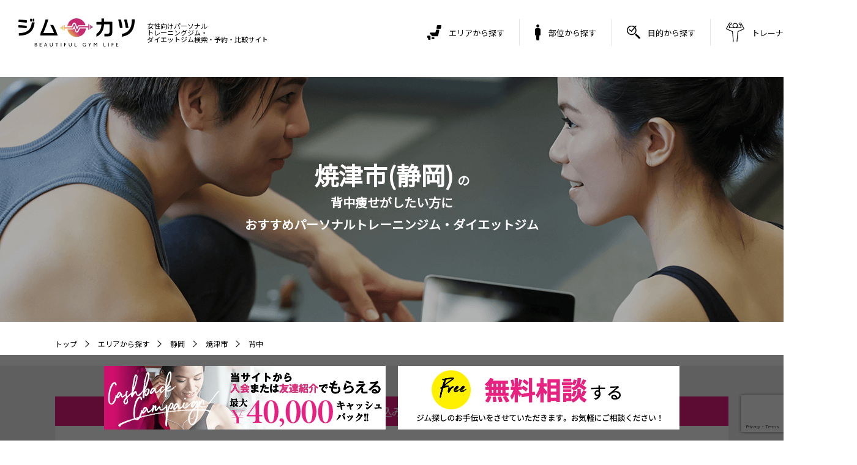

--- FILE ---
content_type: text/html; charset=UTF-8
request_url: https://gymkatsu.jp/part/back/?g_area_tax=yaizu_city
body_size: 205694
content:
<!--<section id="under_layer_head">-->
<!DOCTYPE html>
<html lang="ja"
	prefix="og: http://ogp.me/ns#" >
<head>
<!-- Google Tag Manager -->
<script>(function(w,d,s,l,i){w[l]=w[l]||[];w[l].push({'gtm.start':
new Date().getTime(),event:'gtm.js'});var f=d.getElementsByTagName(s)[0],
j=d.createElement(s),dl=l!='dataLayer'?'&l='+l:'';j.async=true;j.src=
'https://www.googletagmanager.com/gtm.js?id='+i+dl;f.parentNode.insertBefore(j,f);
})(window,document,'script','dataLayer','GTM-TPZPJV2');</script>
<!-- End Google Tag Manager -->

<meta charset="UTF-8" />
<meta http-equiv="X-UA-Compatible" content="IE=Edge" />
<meta name='viewport' content='width=device-width, initial-scale=1.0,  minimum-scale=1.0, maximum-scale=1.0, user-scalable=no' />



<title>【焼津市】背中痩せパーソナルトレーニングジムを探す[ジムカツ]</title>

<meta name="description" content="【最大4万円キャッシュバック実施中】焼津市で背中痩せしたい方に人気おすすめのパーソナルトレーニングジム・ダイエットジムを探すならジムカツにお任せください。豊富なパーソナルジム情報からあなたにピッタリのジム選びを徹底サポート！ジムカツでボディメイクを成功させましょう！" />


<!--[if lt IE 9]>
<script src="http://ie7-js.googlecode.com/svn/version/2.1(beta4)/IE9.js"></script>
<![endif]-->
<Link rel="shortcut icon" href="https://gymkatsu.jp/wp-content/themes/nc_white2/favicon.ico" />
<link rel="apple-touch-icon" sizes="152×152" href="https://gymkatsu.jp/wp-content/themes/nc_white2/smp_favicon.png">
<link rel="icon" type="image/png" sizes="152×152" href="https://gymkatsu.jp/wp-content/themes/nc_white2/smp_favicon.png">
<link rel="stylesheet" type="text/css" media="all" href="https://gymkatsu.jp/wp-content/themes/nc_white2/css/style.css" />
<link rel="pingback" href="https://gymkatsu.jp/xmlrpc.php" />
<link rel="stylesheet" type="text/css" media="all" href="https://gymkatsu.jp/wp-content/themes/nc_white2/css/ie.css" />
<link rel="stylesheet" type="text/css" media="all" href="https://gymkatsu.jp/wp-content/themes/nc_white2/css/responsive.css" />
<link href="https://fonts.googleapis.com/css?family=Noto+Sans+JP" rel="stylesheet">
<link rel="stylesheet" type="text/css" href="https://gymkatsu.jp/wp-content/themes/nc_white2/css/slick.css"/>
<link rel="stylesheet" type="text/css" href="https://gymkatsu.jp/wp-content/themes/nc_white2/css/slick-theme.css"/>
<link rel="stylesheet" type="text/css" href="https://gymkatsu.jp/wp-content/themes/nc_white2/css/slick-theme.css"/>
<script src="https://ajax.googleapis.com/ajax/libs/jquery/2.2.0/jquery.min.js"></script>
<script src="https://gymkatsu.jp/wp-content/themes/nc_white2/js/jquery.imagemapster.min.js"></script>
<script src="https://gymkatsu.jp/wp-content/themes/nc_white2/js/css_browser_selector.js" type="text/javascript"></script>
<script type="text/javascript" src="https://gymkatsu.jp/wp-content/themes/nc_white2/js/slick.min.js"></script>
<script type="text/javascript" src="https://gymkatsu.jp/wp-content/themes/nc_white2/js/sudden.js"></script>
<!--<script type="text/javascript" src="//cdn.jsdelivr.net/npm/slick-carousel@1.8.1/slick/slick.min.js"></script>-->

<script type="application/ld+json">
{
	"@context": "http://schema.org",
	"@type": "Corporation",
	"name": "女性向けパーソナルトレーニングジム・ダイエットジム検索・予約・比較サイト[ジムカツ]",
	"url": "https://gymkatsu.jp/",
	"logo": "https://gymkatsu.jp/wp-content/themes/nc_white2/images/header/logo01.png"
}
</script>

<script type="application/ld+json">
{
  "@context": "http://schema.org",
  "@type": "LocalBusiness",
  "name": "女性向けパーソナルトレーニングジム・ダイエットジム検索・予約・比較サイト[ジムカツ]",
  "logo": "https://gymkatsu.jp/wp-content/themes/nc_white2/images/header/logo01.png",
  "url": "https://gymkatsu.jp/",
  "image": "https://gymkatsu.jp/wp-content/themes/nc_white2/images/header/logo01.png",
  "address": {
    "@type": "PostalAddress",
    "streetAddress": "中町5-18-16",
    "addressLocality": "西東京市",
    "addressRegion": "東京都",
    "postalCode": "202-0013",
    "addressCountry": "JP"
  },
  "telephone": "0120-897-212",
  "openingHoursSpecification":[
	  {
	    "@type": "OpeningHoursSpecification",
	    "dayOfWeek": "Monday",
	    "opens": "00:00",
	    "closes": "23:59"
	  },
	  {
	    "@type": "OpeningHoursSpecification",
	    "dayOfWeek": "Tuesday",
	    "opens": "00:00",
	    "closes": "23:59"
	  },
	  {
	    "@type": "OpeningHoursSpecification",
	    "dayOfWeek": "Wednesday",
	    "opens": "00:00",
	    "closes": "23:59"
	  },
	  {
	    "@type": "OpeningHoursSpecification",
	    "dayOfWeek": "Thursday",
	    "opens": "00:00",
	    "closes": "23:59"
	  },
	  {
	    "@type": "OpeningHoursSpecification",
	    "dayOfWeek": "Friday",
	    "opens": "00:00",
	    "closes": "23:59"
	  },
	  {
	    "@type": "OpeningHoursSpecification",
	    "dayOfWeek": "Saturday",
	    "opens": "00:00",
	    "closes": "23:59"
	  },
	  {
	    "@type": "OpeningHoursSpecification",
	    "dayOfWeek": "Sunday",
	    "opens": "00:00",
	    "closes": "23:59"
	  }
  ]
}
</script>

<script type="text/javascript">
	//サイドバー アコーディオン
	$(function(){
		$(".click").on("click", function() {
			$(this).next('ul').slideToggle();
		});
	});

	//エリア一覧 絞り込み検索アコーディオン
	if (window.matchMedia( "(max-width: 768px)" ).matches) {
		$(function(){
			$(".click_search").on("click", function() {
				$(this).next('div').slideToggle();
			});
		});
	}

	//サイドバー クリックで色変更
	$(function(){
	    $('.click').on('click', function(event){
	        event.preventDefault();
	        $(this).toggleClass('active');
	    });
	});

	//スライダー ジム記事スライド01
	$(document).ready(function(){
		$('.detil_slider').slick({
		autoplay : true,
		autoplaySpeed : 3000,
		dots: true,
		dotsClass: 'slick-dots dots-detil',
		});
	});

	//スライダー ギャラリー
	$(document).ready(function(){
		$('.gallery_slider-for').slick({
			slidesToShow: 1,
			slidesToScroll: 1,
			arrows: true,
			dots: false,
			fade: true,
			infinite: true,
			dots: true,
			dotsClass: 'slick-dots dots-detil',
		});
	});

	//スライダー 在籍トレーナー
	$(document).ready(function(){
		$('.trainer_slider').slick({
			slidesToShow: 5,
			slidesToScroll: 1,
			autoplay: true,
			autoplaySpeed: 3000,
			dots: true,
			centerMode: true,
			dotsClass: 'slick-dots dots-detil',
			responsive: [{
				breakpoint: 770,settings: { //601px～1024pxでは3画像表示
					slidesToShow: 3,
					slidesToScroll: 1,
				}},{
				breakpoint: 500,
				settings: {
					slidesToShow: 1,
					slidesToScroll: 1,
				}
			}]
		});
	});

	//スライダー トップページPICK UPトレーナー
	$(document).ready(function(){
		$('.t_t_slider').slick({
			slidesToShow: 5,
			slidesToScroll: 1,
			autoplay: true,
			autoplaySpeed: 3000,
			centerMode: true,
			responsive: [{
				breakpoint: 900,
				settings: {
					slidesToShow: 3,
					slidesToScroll: 1,
				}},{
				breakpoint: 500,
				settings: {
					slidesToShow: 1,
					slidesToScroll: 1,
				}
			}]
		});
	});

	//スライダー ピックアップ トップページ
	$(document).ready(function(){
		$('.picup_slider_top').slick({
			slidesToShow: 3,
			slidesToScroll: 1,
			autoplay: true,
			autoplaySpeed: 4000,
			centerMode: true,
			dotsClass: 'slick-dots dots-detil',
			responsive: [{
				breakpoint: 770,settings: {
					slidesToShow: 2,
					slidesToScroll: 1,
				}},{
				breakpoint: 500,
				settings: {
					slidesToShow: 1,
					slidesToScroll: 1,
				}
			}]
		});
	});

	//スライダー ピックアップ
	$(document).ready(function(){
		$('.picup_slider').slick({
			slidesToShow: 3,
			slidesToScroll: 1,
			autoplay: true,
			autoplaySpeed: 4000,
			dots: false,
			centerMode: true,
			responsive: [{
				breakpoint: 770,settings: {
					slidesToShow: 2,
					slidesToScroll: 1,
				}},{
				breakpoint: 500,
				settings: {
					slidesToShow: 1,
					slidesToScroll: 1,
				}
			}]
		});
	});

	//スライダー コラムメインビジュアル
	$(document).ready(function(){
		$('.column_slider').slick({
		  infinite: true,
		  slidesToShow: 1,
		  slidesToScroll: 1,
		  centerMode: true,
		  centerPadding: '23%',
		  dots: true,
		  dotsClass: 'slick-dots dots-detil',
		  //autoplay: true,
		  autoplaySpeed: 4000,
		  responsive: [{
				breakpoint: 770,settings: {
				}},{
				breakpoint: 500,
				settings: {
					centerPadding: '10%',
				}
			}]
		});
	});

	//セレクトボックス 選択時色変更
	function changeItem(obj){ 
		if( obj.value == 0 ){
			obj.style.color = '';
		}else{
			obj.style.color = '#000000';
		}
	}

	//ハンバーガー
	$(function() {
	    $('.menu-trigger').click(function() {
	        $(this).toggleClass('active');
	 
	        if ($(this).hasClass('active')) {
	            $('.smp_nav').addClass('active');
	        } else {
	            $('.smp_nav').removeClass('active');
	        }
	    });
	    $('.smp_nav a').on('click', function(){
	        if (window.innerWidth <= 768) {
	            $('.menu-trigger').click();
	        }
	    });
	});

	//トップページエリアマップ
	$(function(){
		$(".click02").on("click", function() {
			$(this).children('ul').slideToggle();
		});
	});
	//色変更
	$(function(){
	    $('.click02').on('click', function(event){
	        event.preventDefault();
	        $(this).toggleClass('active');
	    });
	});

	//キャンペーン　ポップアップ
	$(function() {
	    $('.pop_open').click(function() {
	        $('.pop_up_back').toggleClass('open');
	    });
	});

	//スライダー読み込みの時の挙動解消
	(function(){
	  var html = document.getElementsByTagName('html')||[];
	  html[0].classList.add('enable-javascript');
	  window.addEventListener("load", function(){
	    html[0].classList.add('window-load');
	  }, false);
	})();
</script>


<!-- Global site tag (gtag.js) - Google Analytics -->
<script async src="https://www.googletagmanager.com/gtag/js?id=UA-135913989-1"></script>
<script>
  window.dataLayer = window.dataLayer || [];
  function gtag(){dataLayer.push(arguments);}
  gtag('js', new Date());

  gtag('config', 'UA-135913989-1');
</script>


<!-- All in One SEO Pack 2.10.1 by Michael Torbert of Semper Fi Web Design[746,784] -->
<meta name="description"  content="【最大4万円キャッシュバック実施中】焼津市で背中痩せしたい方に人気おすすめのパーソナルトレーニングジム・ダイエットジムを探すならジムカツにお任せください。豊富なパーソナルジム情報からあなたにピッタリのジム選びを徹底サポート！ジムカツでボディメイクを成功させましょう！" />
<link rel='next' href='https://gymkatsu.jp/part/back/page/2/?g_area_tax=yaizu_city' />

<link rel="canonical" href="https://gymkatsu.jp/part/back/" />
<!-- /all in one seo pack -->
<link rel='dns-prefetch' href='//www.google.com' />
<link rel='dns-prefetch' href='//s.w.org' />
<link rel="alternate" type="application/rss+xml" title=" &raquo; 背中 部位から探す のフィード" href="https://gymkatsu.jp/part/back/feed/" />
		<script type="text/javascript">
			window._wpemojiSettings = {"baseUrl":"https:\/\/s.w.org\/images\/core\/emoji\/11\/72x72\/","ext":".png","svgUrl":"https:\/\/s.w.org\/images\/core\/emoji\/11\/svg\/","svgExt":".svg","source":{"concatemoji":"https:\/\/gymkatsu.jp\/wp-includes\/js\/wp-emoji-release.min.js?ver=5.0.22"}};
			!function(e,a,t){var n,r,o,i=a.createElement("canvas"),p=i.getContext&&i.getContext("2d");function s(e,t){var a=String.fromCharCode;p.clearRect(0,0,i.width,i.height),p.fillText(a.apply(this,e),0,0);e=i.toDataURL();return p.clearRect(0,0,i.width,i.height),p.fillText(a.apply(this,t),0,0),e===i.toDataURL()}function c(e){var t=a.createElement("script");t.src=e,t.defer=t.type="text/javascript",a.getElementsByTagName("head")[0].appendChild(t)}for(o=Array("flag","emoji"),t.supports={everything:!0,everythingExceptFlag:!0},r=0;r<o.length;r++)t.supports[o[r]]=function(e){if(!p||!p.fillText)return!1;switch(p.textBaseline="top",p.font="600 32px Arial",e){case"flag":return s([55356,56826,55356,56819],[55356,56826,8203,55356,56819])?!1:!s([55356,57332,56128,56423,56128,56418,56128,56421,56128,56430,56128,56423,56128,56447],[55356,57332,8203,56128,56423,8203,56128,56418,8203,56128,56421,8203,56128,56430,8203,56128,56423,8203,56128,56447]);case"emoji":return!s([55358,56760,9792,65039],[55358,56760,8203,9792,65039])}return!1}(o[r]),t.supports.everything=t.supports.everything&&t.supports[o[r]],"flag"!==o[r]&&(t.supports.everythingExceptFlag=t.supports.everythingExceptFlag&&t.supports[o[r]]);t.supports.everythingExceptFlag=t.supports.everythingExceptFlag&&!t.supports.flag,t.DOMReady=!1,t.readyCallback=function(){t.DOMReady=!0},t.supports.everything||(n=function(){t.readyCallback()},a.addEventListener?(a.addEventListener("DOMContentLoaded",n,!1),e.addEventListener("load",n,!1)):(e.attachEvent("onload",n),a.attachEvent("onreadystatechange",function(){"complete"===a.readyState&&t.readyCallback()})),(n=t.source||{}).concatemoji?c(n.concatemoji):n.wpemoji&&n.twemoji&&(c(n.twemoji),c(n.wpemoji)))}(window,document,window._wpemojiSettings);
		</script>
		<style type="text/css">
img.wp-smiley,
img.emoji {
	display: inline !important;
	border: none !important;
	box-shadow: none !important;
	height: 1em !important;
	width: 1em !important;
	margin: 0 .07em !important;
	vertical-align: -0.1em !important;
	background: none !important;
	padding: 0 !important;
}
</style>
<link rel='stylesheet' id='wp-block-library-css'  href='https://gymkatsu.jp/wp-includes/css/dist/block-library/style.min.css?ver=5.0.22' type='text/css' media='all' />
<link rel='stylesheet' id='contact-form-7-css'  href='https://gymkatsu.jp/wp-content/plugins/contact-form-7/includes/css/styles.css?ver=5.1.1' type='text/css' media='all' />
<link rel='stylesheet' id='contact-form-7-confirm-css'  href='https://gymkatsu.jp/wp-content/plugins/contact-form-7-add-confirm/includes/css/styles.css?ver=5.1' type='text/css' media='all' />
<link rel='stylesheet' id='addtoany-css'  href='https://gymkatsu.jp/wp-content/plugins/add-to-any/addtoany.min.css?ver=1.15' type='text/css' media='all' />
<script type='text/javascript' src='https://gymkatsu.jp/wp-includes/js/jquery/jquery.js?ver=1.12.4'></script>
<script type='text/javascript' src='https://gymkatsu.jp/wp-includes/js/jquery/jquery-migrate.min.js?ver=1.4.1'></script>
<script type='text/javascript' src='https://gymkatsu.jp/wp-content/themes/nc_white2/modernizr.min.js?ver=5.0.22'></script>
<script type='text/javascript' src='https://gymkatsu.jp/wp-content/plugins/add-to-any/addtoany.min.js?ver=1.1'></script>
<script type='text/javascript'>
/* <![CDATA[ */
var wpp_params = {"sampling_active":"0","sampling_rate":"100","ajax_url":"https:\/\/gymkatsu.jp\/wp-json\/wordpress-popular-posts\/v1\/popular-posts\/","ID":"","token":"ef00e75973","debug":""};
/* ]]> */
</script>
<script type='text/javascript' src='https://gymkatsu.jp/wp-content/plugins/wordpress-popular-posts/public/js/wpp-4.2.0.min.js?ver=4.2.2'></script>
<link rel='https://api.w.org/' href='https://gymkatsu.jp/wp-json/' />
<link rel="EditURI" type="application/rsd+xml" title="RSD" href="https://gymkatsu.jp/xmlrpc.php?rsd" />
<link rel="wlwmanifest" type="application/wlwmanifest+xml" href="https://gymkatsu.jp/wp-includes/wlwmanifest.xml" /> 
<meta name="generator" content="WordPress 5.0.22" />

<script data-cfasync="false">
window.a2a_config=window.a2a_config||{};a2a_config.callbacks=[];a2a_config.overlays=[];a2a_config.templates={};a2a_localize = {
	Share: "共有",
	Save: "ブックマーク",
	Subscribe: "購読",
	Email: "メール",
	Bookmark: "ブックマーク",
	ShowAll: "すべて表示する",
	ShowLess: "小さく表示する",
	FindServices: "サービスを探す",
	FindAnyServiceToAddTo: "追加するサービスを今すぐ探す",
	PoweredBy: "Powered by",
	ShareViaEmail: "メールでシェアする",
	SubscribeViaEmail: "メールで購読する",
	BookmarkInYourBrowser: "ブラウザにブックマーク",
	BookmarkInstructions: "このページをブックマークするには、 Ctrl+D または \u2318+D を押下。",
	AddToYourFavorites: "お気に入りに追加",
	SendFromWebOrProgram: "任意のメールアドレスまたはメールプログラムから送信",
	EmailProgram: "メールプログラム",
	More: "詳細&#8230;",
	ThanksForSharing: "Thanks for sharing!",
	ThanksForFollowing: "Thanks for following!"
};

(function(d,s,a,b){a=d.createElement(s);b=d.getElementsByTagName(s)[0];a.async=1;a.src="https://static.addtoany.com/menu/page.js";b.parentNode.insertBefore(a,b);})(document,"script");
</script>
		<style type="text/css">.recentcomments a{display:inline !important;padding:0 !important;margin:0 !important;}</style>
		</head>

<!-- slickスライダー(後々使う可能性あり)-
<script type="text/javascript">
	$(document).ready(function(){
		$('.slider').slick({
		autoplay : true,
		autoplaySpeed : 3000,
		});
	});
</script>-->
<body class="archive tax-part term-back term-19">
<!-- Google Tag Manager (noscript) -->
<noscript><iframe src="https://www.googletagmanager.com/ns.html?id=GTM-TPZPJV2"
height="0" width="0" style="display:none;visibility:hidden"></iframe></noscript>
<!-- End Google Tag Manager (noscript) -->

<div id="fb-root"></div>
<script async defer src="https://connect.facebook.net/ja_JP/sdk.js#xfbml=1&version=v3.2"></script>


<div id="page" class="hfeed">
		<section id="under_layer_head">
		<header id="header">
		<div class="head_nav">
			<div class="head_nav_block01">
				<a href="https://gymkatsu.jp/"><img class="top_logo" src="https://gymkatsu.jp/wp-content/themes/nc_white2/images/header/logo01.svg" alt="ジムカツ">
					<img class="top_logo02" src="https://gymkatsu.jp/wp-content/themes/nc_white2/images/footer/foot_logo.svg" alt="ジムカツ"></a>
				<h1>女性向けパーソナル<br />トレーニングジム・<br />ダイエットジム検索・予約・比較サイト</h1>
				<div class="hbg_position" style="display: none;">
					<a class="menu-trigger" href="javascript:void(0)">
					  <span></span>
					  <span></span>
					  <span></span>
					  <p>MENU</p>
					</a>
				</div>
			</div>
            <div class="head_nav_block02">
                <ul>
                    <li><a href="https://gymkatsu.jp/#al_01"></a>エリアから探す</li>
                    <li><a href="https://gymkatsu.jp/#al_02"></a>部位から探す</li>
                    <li><a href="https://gymkatsu.jp/#al_03"></a>目的から探す</li>
                    <li><a href="https://gymkatsu.jp/#al_04"></a>トレーナーから探す</li>
                </ul>
            </div>

            <div class="smp_nav">
	            <div class="head_nav_block02">
	                <ul>
	                    <li><a href="https://gymkatsu.jp/#al_01"></a><span>エリアから探す</span></li>
	                    <li><a href="https://gymkatsu.jp/#al_02"></a><span>部位から探す</span></li>
	                    <li><a href="https://gymkatsu.jp/#al_03"></a><span>目的から探す</span></li>
	                    <li><a href="https://gymkatsu.jp/#al_04"></a><span>トレーナーから探す</span></li>
	                </ul>
	            </div>
	        </div>
		</div>
	</header><!-- #header -->
		</section>
		
	
<!--</section>-->
<div id="container" class="clearfix">
<div id="content" role="main">
	<div id="under_layer">
		<div class="under_index">
			
				<script type="application/ld+json">
{
 "@context": "http://schema.org",
 "@type": "BreadcrumbList",
 "itemListElement":
 [
   {
     "@type": "ListItem",
     "position": 1,
     "item":
    {
       "@id": "https://gymkatsu.jp/",
      "name": "女性向けパーソナルトレーニングジム・ダイエットジム検索サイト[ジムカツ]"
   }
 },
 {
     "@type": "ListItem",
     "position": 2,
     "item":
    {
      "@id": "https://gymkatsu.jp/gym_post/",
      "name": "ジム名から探す"
    }
  }
 ]
}
</script>

<style>
	.sidebar_selected{
		background-color: #f5f8fa !important;
		color: #e72081 !important;
	}
	.tab_panel_selected{
		background-color: #f5f8fa !important;
		color: #e72081 !important;
	}
</style>
<div id="archive_gym">
	<div class="include_top" style="background: url(https://gymkatsu.jp/wp-content/themes/nc_white2/images/under/search_top.png)no-repeat;">
		<div>
			<h2>
				<span>焼津市(静岡)</span>の<br />背中痩せがしたい方に					<br />
								おすすめパーソナルトレーニンジム・ダイエットジム
			</h2>
		</div>
	</div>

	<div class="pankuzu">
		<ul class="wrap">
			<li><a href="https://gymkatsu.jp/">トップ</a></li>
			<li>
				<a href="https://gymkatsu.jp/#al_01">エリアから探す</a>			</li>
			<li><a href="https://gymkatsu.jp/area/shizuoka/">静岡</a></li><li><a href="https://gymkatsu.jp/area/yaizu_city/">焼津市</a></li><li><a href="https://gymkatsu.jp/part/back/">背中</a></li>		</ul>
	</div><!-- .pankuzu -->

	<section class="pc_prefectures">
		<div  style="display: none;" class="wrap p_p_group p_hokkaido">
			<h2><span>北海道</span>のパーソナルトレーニングジム・ダイエットジムについて</h2>
			<p>北海道は、日本の中でも広大な面積を誇るエリアです。<br />
				札幌は北日本において中心都市となり、日本の人口も第5位が札幌に集中していると言われるほどです。<br />
				そのため、函館市や札幌市の札幌駅周辺、また、大通り公園周辺など主要都市部においては、たくさんのパーソナルトレーニングジム・ダイエットジムがあります。<br />
				価格だけにこだわった「低価格ジム」や「女性専用ジム」、完璧なボディメイクや痩せたいという強い意志の元ダイエットを主体とするなど、利用目的に合わせてジムを選ぶことができます。<br />
				また、パーソナルトレーニングジム・ダイエットジムを選ぶ時は、実績や利用者が多いこと、また、最新設備を導入したジムであるか、スタッフの対応や予約の取りやすさも重視すべきだと言えます。<br />
				実際、多くのパーソナルトレーニングジム・ダイエットジムが集中しているため、どこに通うべきか悩んでしまいますよね。<br />
			そんな中、料金やプログラム、ジムの雰囲気やトレーナーの実績など、様々な情報をもとに、北海道札幌市や函館市において、あなたの目的に合ったパーソナルトレーニングジム・ダイエットジムを探してみられませんか。</p>
		</div>

		<div  style="display: none;" class="wrap p_p_group p_aomori">
			<h2><span>青森</span>のパーソナルトレーニングジム・ダイエットジムについて</h2>
			<p>日本の中でも美しい大自然が広がり、とても恵まれた環境にある青森県青森市には、高い評価を得たおすすめのパーソナルトレーニングジム・ダイエットジムが多数あります。<br />
				また、トレーナーとマンツーマンでダイエットトレーニングに励むことができるジムもあります。<br />
				たくさんあることで、自分に合ったジムをなかなか見つけられないという方も多いのではないでしょうか？<br />
				実際、パーソナルトレーニングジム・ダイエットジムを選ぶ時は、あなたがボディメイクを目的とされているのか、あるいは筋肉量を増やして美ボディを作りながらダイエットを目的とされているのかなど、また、両方を目的にされている場合に、その目的に対応しているジムを探すべきです。<br />
				そして、良いプログラムを低価格で実施しているジムが理想ですね。<br />
				探している方々にとって、おすすめかつ低価格で良いプログラムを実施しているジムこそ理想です。<br />
				とても魅力的なパーソナルトレーニングジム・ダイエットジムが多い中、金額だけで決めてしまうのはNGです。<br />
			そのためにも、あなたのボディメイクやダイエットの目的に合ったパーソナルトレーニングジム・ダイエットジムを、ここ青森で探してみませんか。</p>
		</div>

		<div  style="display: none;" class="wrap p_p_group p_akita">
			<h2><span>秋田</span>のパーソナルトレーニングジム・ダイエットジムについて</h2>
			<p>秋田は多くの方が耳にしたことのある「秋田美人」で有名な都道府県ですね。<br />
				そんな秋田県秋田市には多くのパーソナルトレーニングジム・ダイエットジムがあります。<br />
				実際、パーソナルトレーニングジム・ダイエットジムへ通い、ボディメイクやダイエットを実現させた方はたくさんいらっしゃいます。<br />
				本人のやる気スイッチが入ること、そしてあなたの目的に合わせたプログラムでボディメイクできるジムを選ぶ必要があります。<br />
				そんな中、どのパーソナルトレーニングジム・ダイエットジムに通えばダイエット効果を実感できるか、また、お得にボディメイクを実現させることができるかなど、自分では分からないこともたくさんあるでしょう。<br />
				最も言えることは、コスパよくしっかりと結果を出せるジムを選ぶことが重要です。<br />
				そのためには、最新設備はもちろん、トレーナーとのマンツーマンプログラムを受けることができる、さらに、個室トレーニング形式であることに加え、豊富な実績を持っているかなどが重要視されるのではないでしょうか？もちろん、あなたの希望するすべての項目が網羅されていれば良いですが、必ずしもそうとは限りません。<br />
				その場合、どれを一番に優先させたいかというポイントを掴み、あなたに合ったパーソナルトレーニングジム・ダイエットジムを選ぶようにしましょう。<br />
			ぜひ、秋田であなたの目的に合ったパーソナルトレーニングジム・ダイエットジムを探してみられませんか。</p>
		</div>

		<div  style="display: none;" class="wrap p_p_group p_yamagata">
			<h2><span>山形</span>のパーソナルトレーニングジム・ダイエットジムについて</h2>
			<p>山形県といえば、はえぬき、ひとめぼれ、コシヒカリなどの有名銘柄が多数生産されていますよね。美味しいお米で炊いたご飯を食べ過ぎてしまうことも少なくないでしょう。<br />
				「体のコンディションを整えたい！」「痩せて体のラインを綺麗に見せたい！」「健康になりたい！」と思う方もいらっしゃると思うので、この機会にパーソナルトレーニングジム・ダイエットジムを利用してみてはいかがでしょうか。体調や健康状態に応じたトレーニングをすることが可能で、ダイエットやボディメイクをするのであれば、パーソナルトレーニングジム・ダイエットジムを利用しないほかありません。<br />
				ダイエットが成功すれば、自己肯定感が高まり、自分に自信がもてるようになります。<br />
				今まで着れなかった服が着れるようになるとおしゃれができる幅も増えます。<br />
				山形市内のパーソナルトレーニングジム・ダイエットジムに通い、ボディメイクを成功させて、スタイルの良い体を手に入れ、おしゃれに街を歩いてみてはいかがでしょうか。<br />
			パーソナルトレーニングジム・ダイエットジムには、様々なサービスや特典がありますので是非ご覧ください。</p>
		</div>

		<div  style="display: none;" class="wrap p_p_group p_iwate">
			<h2><span>岩手</span>のパーソナルトレーニングジム・ダイエットジムについて</h2>
			<p>岩手県といえばわんこそばですよね。わんこそばは、蓋を閉めない限り盛られる続けるといわれるくらい有名です。盛られたものを全部食べていたらいつもよりカロリーを多めにとっているということも少なくないですよね。<br />
				「ダイエットをして綺麗な体を作りたい！」「ボディメイクをして姿勢をよくしたい！」「自分の好きな洋服を着たい！」と思う方もいらっしゃると思います。パーソナルトレーニングジム・ダイエットジムでは、ボディメイクやダイエットをしたい方に合わせたスケジュール調整、一人一人に設計されたメニューがありますので、初心者の方でも安心して利用することができます。<br />
			パーソナルトレーニングジムに通うと健康的にボディメイクができ、基礎代謝もあげることができます。日々の体や心が変化していく瞬間を実感できるのでオススメです。サプリメントに頼ったり、変則的な食事制限をしてダイエットするのを辞めて、パーソナルトレーニングジムを利用してみてはいかがでしょうか？</p>
		</div>

		<div  style="display: none;" class="wrap p_p_group p_miyagi">
			<h2><span>宮城</span>のパーソナルトレーニングジム・ダイエットジムについて</h2>
			<p>宮城県は、美味しい牛タンが有名ですよね。ジューシーで歯ごたえのある牛タンを炊きたてのご飯でいただくことを想像すると楽しみでたまりせんよね。<br />
				ついついお箸が進んでしまい、いつも以上にご飯を食べてしまうこともあるのではないでしょうか。食べ終わった後の罪悪感がくるのは勿体無いですよね。<br />
				パーソナルトレーニングジム・ダイエットジムに通うと基礎代謝が上げり、食べる量が増えても太らない体が出来上がります。<br />
				「美味しいものを食べたい時に食べれる」「スタイルの良い見た目を保っている」「姿勢がいつも綺麗と言われる」こんな風にできたら毎日が楽しくて嬉しいですよね。パーソナルトレーニングジム・ダイエットジムでは、一人一人の目的に合わせたトレーニング・予定調整ができます。少しでも運動をすることで、生活習慣病の予防、免疫力低下による風邪やインフルエンザからも身を守ることができます。<br />
			この機会にパーソナルトレーニングジム・ダイエットジムを利用してみてはいかがでしょうか？</p>
		</div>

		<div  style="display: none;" class="wrap p_p_group p_fukushima">
			<h2><span>福島</span>のパーソナルトレーニングジム・ダイエットジムについて</h2>
			<p>福島県は、源泉がでる温泉が有名とされています。温泉で体を癒し、サウナでダイエットする方もいらっしゃるのでしょうか。サウナ以外のダイエット方法もいくつかありますが。パーソナルトレーニングジム・ダイエットジムを利用するという方法をオススメします。<br />
				「どんな服も似合うように着こなしたい！」「ご飯を食べる時の罪悪感をなくしたい！」「もっと綺麗になって異性の目線を浴びたい！」と考えている方も少なくありませんよね。パーソナルトレーニングジム・ダイエットジムの良いところは、一般人の私たちが分からない分野のことをプロがアドバイス、サポートをしてくれるところです。ダイエットの仕方や食事のことなどわからないことも多いと思います。<br />
				筋トレやダイエット食事の知識がない人でも丁寧に教えてもらうことができ、ボディメイクを考えている人には嬉しいサービスを提供してくれます。<br />
			短期間で痩せたい、確実に痩せたい、本気で変わりたいとう気持ちがある人はパーソナルトレーニングジム・ダイエットジムを利用してみてはいかがでしょうか？</p>
		</div>

		<div  style="display: none;" class="wrap p_p_group p_tokyo">
			<h2><span>東京</span>のパーソナルトレーニングジム・ダイエットジムについて</h2>
			<p>東京都の駅付近は複数のパーソナルトレーニングジム・ダイエットジムが乱立しております。特にパーソナルトレーニングジム・ダイエットジムが激戦区の人気エリアは日本橋・銀座・勝どきエリア、六本木・麻布エリア、渋谷・新宿エリア、恵比寿・代官山・広尾エリア、原宿・千駄ヶ谷・代々木上原エリアの5つです。<br />
				日本橋・銀座・勝どきエリアは経営者の方向けや結婚式前の方向けなど、特徴的なコースがあるジムが多く展開しています。<br />
				六本木・麻布エリアは世界的な高級住宅街のため比較的リッチな方向けのプランが多いです。ボディメイクが軸のプランやアンチエイジングのコースやエステがセットのジムもあり高級志向の方にはオススメです。<br />
				渋谷・新宿エリアは近年多くの商業施設ができたことで更に発展と交通の便利さを感じることができる街です。比較的月謝のお値段が安い・短時間のレッスンを取り入れているジムなども展開しています。<br />
				恵比寿・代官山・広尾エリアはグルメ有名店も多い街のためパーソナルトレーニングジム・ダイエットジムで体型維持のためにボディメイクしている方が多いそうです。<br />
			原宿・千駄ヶ谷・代々木上原エリアはおしゃれの中心地です。ハンバーガー・パスタ・スイーツ店が多く、ついつい食べすぎてしまう方もパーソナルトレーニングジム・ダイエットジムでボディメイクしてみてはいかがでしょうか。</p>
		</div>

		<div  style="display: none;" class="wrap p_p_group p_kanagawa">
			<h2><span>神奈川</span>のパーソナルトレーニングジム・ダイエットジムについて</h2>
			<p>神奈川県のパーソナルトレーニングジム・ダイエットジムは横浜に一極集中しており、他のエリアは川崎や藤沢に出店されています。<br />
				特に出店の多い横浜のジムは横浜駅付近の徒歩10分圏内に集中しており、この周辺で県内の半数以上のジムが集まっています。差別化を図るために VRでのトレーニングや、遺伝子分析による適化したダイエットプランの提案、リンパマッサージをおこなえる店舗や、女性用に特化し部分痩せやピラティス、ヨガなどのボディメイクに重点をおくジム。ブライダル専門のコースを備えたジムやアンチエイジング、産後ダイエットに特化したジムなどユニークなパーソナルトレーニングジム・ダイエットジムが多いです。パーソナルトレーニングジム・ダイエットジムは基本的にコース設定でメニューを組んでありますが、横浜には単発トレーニングを行えるパーソナルトレーニングジム・ダイエットジムもあり、時間が無い方や仕事帰りに通うことができます。また託児所と提携しているジムもあり、子育てをしながらも自分の身体を美しく保ちたいという方も通いやすいです。<br />
			神奈川県・横浜エリアは自分のライフバランスに合致したパーソナルトレーニングジム・ダイエットジムを見つけやすいのが特徴です。</p>
		</div>

		<div  style="display: none;" class="wrap p_p_group p_chiba">
			<h2><span>千葉</span>のパーソナルトレーニングジム・ダイエットジムについて</h2>
			<p>千葉県のパーソナルトレーニングジム・ダイエットジムが集合している場所は船橋、幕張、千葉の 3都市です。<br />
				船橋は総武本線、京葉本線とも船橋駅前に大手企業と個人ジムが多数あります。個人ジムは総武本線の北側に多く、パーソナルトレーニングジム・ダイエットジムの中ではリーズナブルな料金で利用することができることができます。<br />
				京葉本線の船橋駅近くは大手企業がメインストリートに店舗を構えています。交通の便と経済事情、トレーナーさんやジムの行動指針との相性を鑑み選択してください。<br />
				幕張は海浜幕張近くと総武本線幕張駅近くにパーソナルトレーニングジム・ダイエットジムがありますが、海浜幕張の近くによりパーソナルトレーニングジム・ダイエットジムが多いです。<br />
			千葉駅前は非常に激戦区で多数の店舗が軒を連ねています。県内の他の地域に比べ女性向けの店舗が多いのが特徴です。美容 鍼灸や部分痩せに特化したジムも多く、美しく痩せる。きれいな身体をつくるのには適しているエリアです。</p>
		</div>

		<div  style="display: none;" class="wrap p_p_group p_saitama">
			<h2><span>埼玉</span>のパーソナルトレーニングジム・ダイエットジムについて</h2>
			<p>埼玉県は大宮、浦和、越谷の3都市に集中しています。その中でも特に多いのが大宮です。西口と東口の両方に出店されているところもあり、大宮の方々がいかに健康に気を使われ運動されているかがわかります。<br />
				特に東口に女性向けの専門パーソナルトレーニングジム・ダイエットジムが密集しており、女性向けとありウェアからタオルなどまでレンタルすることができるので仕事終わりに手ぶらで通うことができるお店が多いです。腹筋に特化したお店やウェディング前のボディメイクのためなどユニークな専門店もあり、自分にあうパーソナルトレーニングジム・ダイエットジムが見つかりやすいのが特徴です。<br />
				浦和は東北本線と武蔵野線が交差する南浦和と、東北本線の浦和の2駅に分かれてパーソナルトレーニングジム・ダイエットジムが出店されています。浦和駅のほうが女性向けの店舗が多く、エステやスパなどのリラクゼーション施設も揃っています。プログラムも多くあり、目新しさがないと 飽きてしまうという方も楽しんで利用できるパーソナルトレーニングジム・ダイエットジムもあります。<br />
			越谷付近は強度の強いトレーニングから、美容促進といったボディメイクに重きをおいたパーソナルトレーニングジム・ダイエットジムまで多様なパーソナルトレーニングジム・ダイエットジムがあるのが特徴です。</p>
		</div>

		<div  style="display: none;" class="wrap p_p_group p_gunma">
			<h2><span>群馬</span>のパーソナルトレーニングジム・ダイエットジムについて</h2>
			<p>群馬県は太田やきそばやほうとう焼きまんじゅうなど小麦粉を使用した料理が盛んで、昨今流行りの糖質制限とは違い糖質をふんだんに摂取してしまうのではないでしょうか。<br />
				そんな群馬のパーソナルトレーニングジム・ダイエットジムでのダイエットを考えてみると、県庁所在地である前橋市の前橋駅辺りにパーソナルトレーニングジム・ダイエットジムは集中しており、そこから少し離れた高橋市くらいまで点在しています。特徴としては個人経営のジムは他の地域に比べて少ない傾向にあり、車社会で移動が車なのが基本のためか郊外の主要道の近くに店舗を構えていらっしゃいます。駅近くの高立地の場所にはパーソナルトレーニングジム・ダイエットジムが多く進出されています。<br />
			当然料金が安いほうが良いと思いがちですが、パーソナルトレーニングジム・ダイエットジムに関してはコースを全うすることができるか、通うのが苦痛になること はないのか、トレーナーさんやジムの行動指針に賛同し実行することができるかが非常に重要になってきます。パーソナルトレーニングジム・ダイエットジムはお値段がお値段なだけに安い方に流れがちですが、自身が納得できるジムを探し出して美しい身体を手に入れてください。</p>
		</div>

		<div  style="display: none;" class="wrap p_p_group p_tochigi">
			<h2><span>栃木</span>のパーソナルトレーニングジム・ダイエットジムについて</h2>
			<p>栃木県といえばとちおとめを筆頭にとちひめなどの苺、ビールの元となる二条大麦などのおいしい農産物の生産地として有名です。そんな美味しいものが安価で囲まれていたら、ついつい食べすぎてしまうこともあるでしょう。そのためダイエットを考えているかたも少なくありません。<br />
				そんな栃木県でボディメイクやダイエットをするなら、パーソナルトレーニングジム・ダイエットジムがオススメです。 栃木のパーソナルトレーニングジム・ダイエットジムでダイエットするには県庁所在地でもある宇都宮にパーソナルトレーニングジム・ダイエットジムが集中しております。<br />
			宇都宮駅の周辺徒歩 5分圏内に大手企業や女性専用のパーソナルトレーニングジム・ダイエットジムもあります。市内のいたるところに点在しており、郊外でも自宅の近くにもパーソナルトレーニングジム・ダイエットジムがあるという方もいらっしゃるのではないでしょうか。個人経営のジムも多く見られ、大手企業の 料金を捻出するのは難しいと思っていらっしゃる方も比較的リーズナブルな会費でトレーニングを受けることができます。自分にあったパーソナルトレーニングジム・ダイエットジムを探してみましょう。</p>
		</div>

		<div  style="display: none;" class="wrap p_p_group p_ibaraki">
			<h2><span>茨城</span>のパーソナルトレーニングジム・ダイエットジムについて</h2>
			<p>茨城県は栗の名産地として有名ですよね。栗だけでなく水戸納豆なども有名です。首都圏の食 料庫という異名を持つほどに農産物・水産物の製造が盛んで、美味しいものは何でも揃っていると言われています。美味しいものが身の回りにあると太ってしまうのは自然の摂理です。しかし、美しい身体になりたいですし、周りから綺麗とも言われたいですよね。そこでパーソナルトレーニングジム・ダイエットジムで効率的に美しい身体をつくってみませんか。茨城県のパーソナルトレーニングジム・ダイエットジムは水戸市と筑波市に盛んに出店しています。また地域密着経営のジムが他の県に比べて多いので、リーズナブルな料金で利用することができます。女性専門店もあり、格闘技をベースにしたトレーニング、ヨガや体幹トレーニング、ピラティスなどで理想のプロポーションになるボディメイクを目指すなど、各人それぞれの目標にコミットすることができるでしょう。ただ痩せるだけではなく骨盤の歪みや、姿勢が良くなるなどの副作用もあるトレーニングをトレーナーとマンツーマンでおこない、目指す美ボディを手に入れてください。</p>
		</div>

		<div  style="display: none;" class="wrap p_p_group p_nigata">
			<h2><span>新潟</span>のパーソナルトレーニングジム・ダイエットジムについて</h2>
			<p>新潟県には、近場で安くて通えるパーソナルトレーニングジム・ダイエットジムがあります。大雪が降る新潟では、パーソナルトレーニングジム・ダイエットジムまでの距離で、やる気が変わってきます。痩せて綺麗な自分になるために努力は必要ですよね。<br />
				新潟は、日本でも唯一の豪雪が降る地域として知られています。雪が降ると外出する機会もなくなり、家で過ごしてしまう人も多いのではないでしょうか。ついつい家でご飯を食べて寝るだけの生活をする人も少なくなりません。運動することもなくなると徐々にエネルギー消費量が減ってきます。なので、ダイエットをしなければいけないと思う方も少なくありません。<br />
				「近場で安いパーソナルトレーニングジム・ダイエットジムを探したいけど、どうしたらいいかわからない」「ボディメイクをして、綺麗な自分になりたい！」「ダイエットをして体系を維持したい！」などの理由でサイトをご覧いただいているのではないでしょうか。新潟市内は、車社会で成り立ち、パーソナルトレーニングジム・ダイエットジムに近場で通えて安く、ボディメイクが成功すれば嬉しいですよね。<br />
			そんな体系の維持、ボディメイクを成功させるパーソナルトレーニングジム・ダイエットジムを探してみませんか？</p>
		</div>

		<div  style="display: none;" class="wrap p_p_group p_ishikawa">
			<h2><span>石川</span>のパーソナルトレーニングジム・ダイエットジムについて</h2>
			<p>石川県は、雨や雪が多く湿気に困る地域です。年間の大半が曇りか雨か雪というどんよりした天気で有名です。物理的に外に出て運動する習慣がつかず、家でゴロゴロしてしまうこともあるのではないでしょうか。気づいたらいつの間にか体重が増えていたなんてことも少なからずあるかと思います。<br />
				「体を軽くして外で運動をしたい！」「自分が好きだったころの体型に戻したい！」「綺麗な体を取り戻したい！」と願う人も少なからずいると思います。自分一人でだけでダイエットやボディメイクをやると継続せずに終わってしまう人も少なくありません。<br />
				パーソナルトレーニングジム・ダイエットジムでは、個々で合ったメニューを提案してくれるため、日々の成長の変化を間近で感じることができます。また、継続力も保たれるので無理なくボディメイクをすることが可能です。<br />
				ダイエットやボディメイクだけでなく、健康な体づくりや生活習慣病の予防といった目的でパーソナルトレーニングジム・ダイエットジムを利用する人もいます。<br />
			この機会にパーソナルトレーニングジム・ダイエットジムを利用してみてはいかがでしょうか？？</p>
		</div>

		<div  style="display: none;" class="wrap p_p_group p_fukui">
			<h2><span>福井</span>のパーソナルトレーニングジム・ダイエットジムについて</h2>
			<p>福井県は、美味しいソースカツ丼で有名ですよね。ついついお昼にソースカツ丼を食べ、夜にも食べる人も多いのではないでしょうか。油を使った食べ物は、カロリーも高く太りやすいことで知られています。<br />
				美味しいものも食べつつ、パーソナルトレーニングジム・ダイエットジムに通い、自分の体系を維持するという方法を実施している方も少なくありません。<br />
				「カロリーの高いものを好んで食べたい！」「食べたいものを食べつつ痩せたい！」「ダイエットに挑戦したい！」などと考えている方のために、パーソナトレーニングルジムを利用してどれくらい痩せられるのか。また、料金や設備、トレーナーの有無なども記載しますので、後悔のない選択をしていただれければと思います。<br />
				ボディメイクをして異性にモテることは嬉しいことです。さらに食事制限を加えると体のラインも綺麗になります。<br />
			福井市内でパーソナルトレーニングジム・ダイエットジムに通い、毎日食べたい時に食べたいだけの食事が送れるようにパーソナルジムでトレーニングしてみてはいかがでしょうか？</p>
		</div>

		<div  style="display: none;" class="wrap p_p_group p_toyama">
			<h2><span>富山</span>のパーソナルトレーニングジム・ダイエットジムについて</h2>
			<p>富山県は他の県に比べてパーソナルトレーニングジム・ダイエットジムの数が少なく、どこを選べばいいかわからないと迷っている方もいるのではないでしょうか？<br />
				富山は、醤油ベースの真っ黒いスープのブラックラーメンが有名です。ついついお酒を飲んだ後に食べ過ぎてしまう方もいると思います。食べたあとに気にするのは、お腹周りですよね。<br />
				「富山でオススメのパーソナルトレーニングジム・ダイエットジムはどこだろう？」「ラーメンを食べても大丈夫なボディメイクをしたい！」「ダイエットを通してお腹周りをスッキリさせたい！」などで悩まれている人のために、痩せて体のラインが綺麗になるパーソナルトレーニングジム・ダイエットジムをご紹介します。どこも富山駅の周辺にありますので、一人一人の目的に合わせてパーソナルトレーニングジム・ダイエットジムを選ぶことができます。<br />
				せっかくジムに通うなら、安くて「施設・設備・サービス」が整っているところで混雑状況などがわかるといいですよね。<br />
			そんな富山市内で綺麗な体づくりができるパーソナルトレーニングジム・ダイエットジムを探してみませんか？</p>
		</div>

		<div  style="display: none;" class="wrap p_p_group p_aichi">
			<h2><span>愛知</span>のパーソナルトレーニングジム・ダイエットジムについて</h2>
			<p>愛知県のパーソナルトレーニングジム・ダイエットジムは名古屋市に集中しており、名古屋市の中でも名古屋駅から栄と金山までに集中しています。<br />
				栄付近は個人ジムが多く、金山付近はパーソナルトレーニングジム・ダイエットジムが集中しています。伏見から大須近くまで点在しており、徒歩圏に20店舗近くと非常に多数の店舗があります。他の都道府県と比べ地元密着経営のジムが非常に多く、価格競争と地価の安さのため、他の地域に比べ非常に安価なパーソナルトレーニングジム・ダイエットジムも存在しています。下半身痩せやヒップアップなどの特定の部位に特化した店舗が多いことが挙げられます。<br />
			店舗数が多いことからパーソナルトレーニングジム・ダイエットジムごとに指針が異なり、食事制限一つにしても炭水化物を摂取するかしないか。食事制限自体を行わないか。DNA検査をして、体質に合う食材を使用したレシピ提案を行う店舗まで様々です。ジムカツで自分にあった店舗を見つけましょう。</p>
		</div>

		<div  style="display: none;" class="wrap p_p_group p_mie">
			<h2><span>三重</span>のパーソナルトレーニングジム・ダイエットジムについて</h2>
			<p>三重県は工業地域である四日市市や県庁所在地の津市にパーソナルトレーニングジム・ダイエットジムが多くあります。近鉄線の沿線にあり利用がしやすいエリアです。三重県県北は愛知県の名古屋のコミュータータウンとなっており、通勤の関係から名古屋のパーソナルトレーニングジム・ダイエットジムに通う方もいらっしゃいます。<br />
				三重県のパーソナルトレーニングジム・ダイエットジムは女性専用のジムもあり、女性のトレーナーさんに教 えていただきたいという方にも対応されています。地域密着経営のジムも存在し、きめ細やかな対応を期待する方や比較的リーズナブルなお値段でトレーニングを始めたいと考えている方は地域密着経営のパーソナルトレーニングジム・ダイエットジムも候補に入ってくるかと思います。<br />
				 DNA分析で太りにくい食生活の管理を行い、つい緩みがちになってしまう自宅での食環境を律することができます。 託児所と提携しているパーソナルトレーニングジム・ダイエットジムもあり、子育てをしながら産後ダイエットをお考えの方も安心して トレーニングすることができます。</p>
		</div>

		<div  style="display: none;" class="wrap p_p_group p_gifu">
			<h2><span>岐阜</span>のパーソナルトレーニングジム・ダイエットジムについて</h2>
			<p>岐阜県は、普段から美味しい食べ物が沢山あり、ついつい食べ過ぎてしまう傾向にあるのではないでしょうか？ご飯を食べた後にしっかりダイエットをして、綺麗な体を作りたいと思う方も少なくないと思います。<br />
				岐阜といったらまず「飛騨牛」です。脂の旨みがずっしりと体の中に入る感じがたまらないですよね。他にも郷土料理の「漬物ステーキ」や地元ではそばと呼ばれる「高山ラーメン」と食べ物が美味しいことで有名です。<br />
				「美味しいものをもっと食べたいからダイエットしたい！」「ボディメイクを通して体のラインを綺麗にしたい！」「同性、異性関係なくダイエットで認められたい！」<br />
				などと思っている方も多いと思います。岐阜駅の周辺には、沢山のパーソナルトレーニングジム・ダイエットジムがあります。それぞれのパーソナルトレーニングジム・ダイエットジムで特徴やサービスが違ってきますので、後悔することのないように選んでいただければ嬉しいです。<br />
				岐阜市内でダイエットを成功させ、綺麗な体のラインが仕上がれば異性にモテることは間違いないですね。<br />
			この機会に痩せて、綺麗な自分になるためにパーソナルトレーニングジムを利用してみてはいかがでしょうか？</p>
		</div>

		<div  style="display: none;" class="wrap p_p_group p_shizuoka">
			<h2><span>静岡</span>のパーソナルトレーニングジム・ダイエットジムについて</h2>
			<p>静岡県は首都圏へも中京圏へも足が伸ばせる交通の便が良い県で、富士山を筆頭に人気のハイキングスポットも多数あり、日頃から運動に慣れ親しんでいる方もいらっしゃることでしょう。そんな静岡のパーソナルトレーニングジム・ダイエットジムは静岡駅周辺の葵区や駿河区に固まっています。<br />
				やはり静岡市の中核を担う高立地の地区にパーソナルトレーニングジム・ダイエットジムが出店されています。女性専門のパーソナルトレーニングジム・ダイエットジムやブライダルダイエットのコースがあるジム、部分痩せ専門のジム、エステも併設してあり運動だけでなくリフレッシュすることもできるジムもあります。サーキットトレーニングを主軸においたトレーニングプランや、単発でのトレーニングが大丈夫なジムなど多様なニーズに答えたコースやプランを提案しているジムもあります。<br />
			そのためお値段だけでなくトレーナーさんの質や相性や運動の方針、食事制限についてなども比較することで目的にあったジムを選ぶことができるでしょう。</p>
		</div>

		<div  style="display: none;" class="wrap p_p_group p_yamanashi">
			<h2><span>山梨</span>のパーソナルトレーニングジム・ダイエットジムについて</h2>
			<p>山梨県は、甲府市を中心にパーソナルトレーニングジム・ダイエットジムが数多く集中しているため、どこもアクセスよく、交通の便が良いです。<br />
				特に、甲府市内はビジネス街も多く、休日ももちろん、平日は仕事帰りにジムへ通える環境であるため、実際に通うようになるととても利便性の良さを感じるでしょう。<br />
				電車やバスを利用してジムへ通う方が通いやすい場合と、自宅から車で通う方がアクセスしやすい場合は、ジムに駐車場が完備されているかを確認しておくと良いでしょう。<br />
				また、甲府市に集中するパーソナルトレーニングジム・ダイエットジムは、低価格でボディメイクを可能とする女性専用ジムや、体験トレーニングを受けることができるジム、また、モニターコースを受けることができるなど、様々な目的に応じて選ぶことができます。<br />
				さらに、各パーソナルトレーニングジム・ダイエットジムによってもそれぞれ特徴があり、短期集中型でボディメイクとダイエットを兼ねたプログラムで、美しいスタイルを目指すことができるなど、それぞれの目的に合わせたジムが展開されています。<br />
				また、ウエイトトレーニングやパーベル運動、あるいは加圧トレーニングなど、様々なボディメイクを実現させることができるでしょう。<br />
			そんな山梨県で美ボディメイクとダイエットを実現できるパーソナルトレーニングジム・ダイエットジムを探してみませんか。</p>
		</div>

		<div  style="display: none;" class="wrap p_p_group p_nagano">
			<h2><span>長野</span>のパーソナルトレーニングジム・ダイエットジムについて</h2>
			<p>長野県では、避暑地として有名な軽井沢がありますね。リゾート気分を味わえて、ついつい美味しいご飯を食べ過ぎてしまいます。<br />
				「体のラインを綺麗にしたい！」「ダイエットして痩せた体でリゾートで遊びたい！」「異性、同性にモテて、自信を持ってデートしたい！」などと思っている方もいらっしゃると思います。<br />
				太りやすい環境の中でもしっかりとした体を保つことは大事なことですよね。ボディメイクをすることで、むくみや冷えの解消、体の調子を整えることができます。<br />
				体の調子が整えられれば、多少ご飯を多く食べても消化がしっかりとできるので、太りにくい体になります。太りにくい体になれば、免疫力低下を防ぎ、風邪やインフルエンザにかかるリスクもなくなりますので、健康な状態を保つことができます。<br />
			長野市内のパーソナルトレーニングジム・ダイエットジムに通い、健康で規則正しい生活を送るために、ジム選びは重要です。施設、設備、料金、通いやすさを考慮して選ぶ必要があります。</p>
		</div>

		<div  style="display: none;" class="wrap p_p_group p_osaka">
			<h2><span>大阪</span>のパーソナルトレーニングジム・ダイエットジムについて</h2>
			<p>専属のパーソナルトレーナーの指導によって、普通にジムに通うよりも効率よくボディメイクやダイエットができると人気のパーソナルトレーニングジム・ダイエットジム。痩せて綺麗になるために、大阪でパーソナルトレーニングジム・ダイエットジムを探している方も多いのではないでしょうか。<br />
				大阪府には、大阪・梅田駅周辺や心斎橋駅周辺エリアに多くのパーソナルトレーニングジム・ダイエットジムがあります。多くのパーソナルトレーニングジム・ダイエットジムが出店しているので、広い選択肢の中から自分に合ったジムを選ぶことができます。<br />
			また、大阪・梅田駅や心斎橋駅はアクセス面が良好で、さまざまな方面から通いやすいエリアです。仕事帰りにパーソナルトレーニングジム・ダイエットジムへ通おうと考えている方も、大阪・梅田駅や心斎橋駅周辺のジムであれば続けやすいでしょう。頻繁に通うこととなるパーソナルトレーニングジム・ダイエットジム選びには、通いやすさがとても重要となります。ボディメイクやダイエットは、継続してこそ結果が出るもの。通いやすいエリアで自分に合ったパーソナルトレーニングジム・ダイエットジムを探してみてくださいね。</p>
		</div>

		<div  style="display: none;" class="wrap p_p_group p_kyoto">
			<h2><span>京都</span>のパーソナルトレーニングジム・ダイエットジムについて</h2>
			<p>マンツーマンで専属のパーソナルトレーナーが指導をしてくれることから、普通にジムに通うよりもダイエットやボディメイクに効果的だと人気のパーソナルトレーニングジム・ダイエットジム。ダイエットやボディメイクで結果を出すために、パーソナルトレーニングジム・ダイエットジムでプロにサポートしてもらいたいと考えている方も多いのではないでしょうか。<br />
				京都府でパーソナルトレーニングジム・ダイエットジムを探すなら、<br />
			「阪急京都線 烏丸駅」「阪急京都線 河原町駅」「京都市営地下鉄烏丸線 烏丸御池駅」「京都市営地下鉄烏丸線 四条駅」「京都市営地下鉄東西線 三条駅」「京都市営地下鉄東西線 京都市役所前駅」の6つの駅周辺のエリアがおすすめです。上記の6つの駅周辺のエリアには、それぞれの駅の周辺に多くのパーソナルトレーニングジム・ダイエットジムがあります。また、上記の6つの駅は比較的近くに位置しているため、パーソナルトレーニングジム・ダイエットジムが多少駅から離れていてもいいのであれば、よりパーソナルジム選びの選択肢は広がるでしょう。数店を比較して、自分に合ったパーソナルトレーニングジム・ダイエットジムを選んでみてくださいね。</p>
		</div>

		<div  style="display: none;" class="wrap p_p_group p_hyogo">
			<h2><span>兵庫</span>のパーソナルトレーニングジム・ダイエットジムについて</h2>
			<p>自己流のダイエットをしているけれどいまいち結果が出ない方や、ボディメイクのためにジムに通っても続かないという悩みを持っている方は多いのではないでしょうか。そんな方におすすめなのが、プロによるマンツーマンのダイエット指導を受けられる「パーソナルトレーニングジム・ダイエットジム」です。パーソナルトレーニングを受けることで、自己流ダイエットよりも効率よく痩せることができ、ボディメイクの継続もしやすくなることが期待できます。<br />
				兵庫県内のパーソナルトレーニングジム・ダイエットジムは、西宮市や神戸市中央区に集中して立地しています。特に神戸市中央区では、JR三ノ宮駅や阪神・阪急の神戸三宮駅周辺にパーソナルトレーニングジム・ダイエットジムが集中しているので、駅から通いやすいでしょう。また、西宮市・神戸市中央区以外では、尼崎市や芦屋市にもパーソナルトレーニングジム・ダイエットジムが多くあります。<br />
			パーソナルトレーニングジム・ダイエットジムには頻繁に通うことになるため、ジムの立地は重要です。仕事帰りにジムに通おうと考えている人は通勤の際の乗り換え駅などで、自宅から通おうと考えている人は自宅から通いやすい駅の周辺などでパーソナルトレーニングジム・ダイエットジムを探してみてくださいね。</p>
		</div>

		<div  style="display: none;" class="wrap p_p_group p_shiga">
			<h2><span>滋賀</span>のパーソナルトレーニングジム・ダイエットジムについて</h2>
			<p>痩せてキレイになりたいけれど、自己流のダイエットには限界を感じている、という方も多いのではないでしょうか。そんな方におすすめなのが、プロから1対1でダイエットやボディメイクについて指導を受けられる「パーソナルトレーニングジム・ダイエットジム」です。キレイに痩せたいと願う女性から注目が集まっているので、滋賀県内でパーソナルトレーニングジム・ダイエットジムを探しているという方も多いですよね。<br />
				滋賀県内のパーソナルトレーニングジム・ダイエットジムは、草津市内に集中して立地しています。草津市周辺には、多くのパーソナルトレーニングジム・ダイエットジムがあります。<br />
			滋賀県内には、他のエリアにも数店ずつパーソナルトレーニングジム・ダイエットジムの店舗はありますが、圧倒的にパーソナルトレーニングジム・ダイエットジムの数が多いのは草津市周辺エリアです。なるべく多くのパーソナルトレーニングジム・ダイエットジムを比較しながらパーソナルトレーニングジム・ダイエットジムを選びたいのであれば、草津市周辺でジム探しを行うのがおすすめです。多くの選択肢の中から選ぶことで、自分に合ったジムを選びやすくなります。滋賀県でパーソナルトレーニングジム・ダイエットジム探しをされている方は、ぜひ参考にしてみてくださいね。</p>
		</div>

		<div  style="display: none;" class="wrap p_p_group p_nara">
			<h2><span>奈良</span>のパーソナルトレーニングジム・ダイエットジムについて</h2>
			<p>プロのパーソナルトレーナーからマンツーマンの指導が受けられ、ダイエットやボディメイクの効率アップに役立つパーソナルトレーニングジム・ダイエットジム。パーソナルトレーナーから食事や運動について適切なアドバイスをしてもらえることから、痩せてキレイになりたい女性から人気となっています。<br />
				奈良県内のパーソナルトレーニングジム・ダイエットジムは、JR桜井線「天理駅」、近鉄京都線「高の原駅」、近鉄大阪線「大和高田駅」、近鉄奈良線「近鉄奈良駅」、JR「奈良駅」、近鉄奈良線「新大宮駅」付近にパーソナルトレーニングジム・ダイエットジムがあります。<br />
			ダイエットやボディメイクは、継続してこそ効果を感じられます。継続して通うとなると、パーソナルトレーニングジム・ダイエットジムの立地は重要なポイントです。パーソナルトレーニングジム・ダイエットジムを選ぶ際には、費用面や設備面だけでなく、自分にとって通いやすい立地であるかどうかも重視して選ぶようにしましょう。</p>
		</div>

		<div  style="display: none;" class="wrap p_p_group p_wakayama">
			<h2><span>和歌山</span>のパーソナルトレーニングジム・ダイエットジムについて</h2>
			<p>痩せてキレイになりたいと思ってはいても、なかなかダイエットが続かない方も多いのではないでしょうか。そんな方におすすめなのが、マンツーマンでプロがダイエット指導をしてくれる「パーソナルトレーニングジム・ダイエットジム」です。1対1で指導してもらうことによって、ダイエットの継続がしやすいだけでなく、効率よくキレイに痩せられる効果が期待できます。<br />
				和歌山県内のパーソナルトレーニングジム・ダイエットジムは、和歌山市内に集中して立地していて、約10店舗のパーソナルトレーニングジム・ダイエットジムがあります。駅名で言うと、特にJR和歌山駅周辺にパーソナルトレーニングジム・ダイエットジムが多くあります。そのため、なるべく多くのパーソナルトレーニングジム・ダイエットジムを比較しながらジム選びをしたいのであれば、和歌山市内や和歌山駅周辺エリアがおすすめです。<br />
			パーソナルトレーニングジム・ダイエットジムではトレーナーがマンツーマンの指導をしてくれますが、それゆえにパーソナルトレーナーとの相性が重要です。自分に合ったパーソナルトレーニングジム・ダイエットジムを、しっかり吟味して探してみましょう。</p>
		</div>

		<div  style="display: none;" class="wrap p_p_group p_hiroshima">
			<h2><span>広島</span>のパーソナルトレーニングジム・ダイエットジムについて</h2>
			<p>広島県にて目的に合わせたトレーニングで美ボディを目指すボディメイクが可能で、さらにダイエットにも効果があるとして高い評価を得ているおすすめのパーソナルトレーニングジム・ダイエットジムを探している方は多いのではないでしょうか？<br />
				広島県は、日本でも知られている広島焼で有名な地であり、もみじまんじゅうも有名です。そんな広島のグルメをつい食べ過ぎてしまい、ダイエットしたいと感じている方も少なくありません。<br />
				『広島市内には多くジムがあるから、どこを選ぶべきかわからない』『安い値段で通える訳ではないから、やっぱりジム選びに失敗したくない！』『ボディメイクできれいにダイエットしたい！』など、繁華街としても有名な広島市内には、パーソナルトレーニングジム・ダイエットジムが多数あり、激戦区となっています。どこも駅近なジムが多く、年齢や体型、また、痩せたいと思う目的に合わせてパーソナルトレーニングジム・ダイエットジムを選ぶことができます。<br />
				また、せっかく通うならコスパにすぐれたジムを選びたいものです。それに、実際のトレーニングプログラムやトレーナーの質も気になりますよね。<br />
			そんな広島市内でダイエットに近道となるパーソナルトレーニングジム・ダイエットジムを探してみられませんか？</p>
		</div>

		<div  style="display: none;" class="wrap p_p_group p_okayama">
			<h2><span>岡山</span>のパーソナルトレーニングジム・ダイエットジムについて</h2>
			<p>プロによるマンツーマンの指導を受けることができ、ダイエットやボディメイクに励む女性から人気となっているパーソナルトレーニングジム・ダイエットジム。<br />
				テレビなどのメディアでも取り上げられていることから、パーソナルトレーニングジム・ダイエットジムを探している方も多いのではないでしょうか。<br />
				岡山県内のパーソナルトレーニングジム・ダイエットジムは、岡山市内に集中しています。岡山市内には、約15店鋪のパーソナルトレーニングジム・ダイエットジムがあります。そのため、岡山でパーソナルトレーニングジム・ダイエットジムを探すなら、岡山市内で探すのがおすすめです。駅名では「JR 岡山駅」「JR宇野線 大元駅」「JR山陽本線 北長瀬駅」などの駅の周辺にパーソナルトレーニングジム・ダイエットジムが多く立地しています。<br />
			岡山市内でパーソナルトレーニングジム・ダイエットジムを探せば、多くの選択肢の中から自分に合ったジムを選ぶことができます。費用やトレーナーとの相性など、さまざまな条件を考慮してパーソナルトレーニングジム・ダイエットジムを選んでみてくださいね。</p>
		</div>

		<div  style="display: none;" class="wrap p_p_group p_yamaguchi">
			<h2><span>山口</span>のパーソナルトレーニングジム・ダイエットジムについて</h2>
			<p>山口県には、宇部市、下関市、周南市にパーソナルトレーニングジム・ダイエットジムがあります。<br />
				他の都道府県のように、パーソナルトレーニングジム・ダイエットジムが集中しておらず、店舗数が少ない中で、あなたがジムへ通う目的に合わせて選ぶことになります。<br />
				店舗数が少なくても、それぞれのジムには様々なコンセプトを持ち併せているため、トレーナーの信頼度も厚く、トレーニングジムの評価も高いのが特色です。 <br />
				また、美ボディメイクや高いダイエット効果を実現させるなど、多くの実績を持つジムがあるため、多くの方が通われているというのが現状です。<br />
				特に主要駅からのアクセスが良いため、ビジネスの場となるオフィス外や商業施設が集まる場所に立地していることもあり、男性も女性も通いやすい環境となっています。 <br />
			これまで数多くのダイエットに失敗し続けてきたという方は、ボディメイクの必要性やダイエットの知識がないために起こっていることです。それを覆し、自分を美しく輝かせるために、山口でパーソナルトレーニングジム・ダイエットジムを探してみられませんか。</p>
		</div>

		<div  style="display: none;" class="wrap p_p_group p_shimane">
			<h2><span>島根</span>のパーソナルトレーニングジム・ダイエットジムについて</h2>
			<p>島根県は、名産となる宍道湖のしじみや出雲そば、また、恋愛成就の神様が祀られる出雲大社など、歴史的な観光地としても有名で魅力の高いところです。 <br />
				そんな島根県で美しくボディメイクし、ダイエットに励みたいという方で、人気のある高い評価を得ているパーソナルトレーニングジム・ダイエットジムを探している方も多いのではないでしょうか。 <br />
				島根県には他県と比べてパーソナルトレーニングジム・ダイエットジムは多くはないですが、「価格」「プログラム」「設備」「トレーナーの質」ともにすべてをクリアしている信頼おけるジムがあります。 <br />
				パーソナルトレーニングジム・ダイエットジムで気になる自分の体力に自信のない方も安心して通うことができます。 <br />
				最初は自分の身体に自信がなかったという方も、通ううちにみるみる自分の身体に変化が見られ、美ボディメイクを実現できることがこれからの自信につながるでしょう！ <br />
			同時にダイエット効果も期待できるため、「きれいになりたい！」と願う方は、ぜひ、島根でパーソナルトレーニングジム・ダイエットジムに通ってみられませんか。</p>
		</div>

		<div  style="display: none;" class="wrap p_p_group p_tottori">
			<h2><span>鳥取</span>のパーソナルトレーニングジム・ダイエットジムについて</h2>
			<p>食事やボディメイクについての豊富な知識を持ったプロによる指導を受けられることから人気となっている「パーソナルトレーニングジム・ダイエットジム」。専属のパーソナルトレーナーが個人に合わせたトレーニングメニューを組み、食事などについてのアドバイスをしてくれるので、効率よく痩せられることが特徴です。 <br />
				鳥取県内のパーソナルトレーニングジム・ダイエットジムの数は多くはありませんが、その中でも比較的多くのパーソナルトレーニングジム・ダイエットジムがあるのが米子市です。米子市には多くのパーソナルトレーニングジム・ダイエットジムがあります。鳥取県内の他のエリアでは、鳥取市内にもパーソナルトレーニングジム・ダイエットジムがあります。 <br />
			パーソナルトレーニングジム・ダイエットジムではマンツーマンでの指導となるので、トレーナーとの相性が重要です。通うジムを決定する前に、一度お試しでパーソナルトレーニングを体験し、トレーナーとの相性を確認をするのがおすすめです。自分に合ったパーソナルトレーニングジム・ダイエットジムを見つけて、効率よくキレイになりましょう。</p>
		</div>

		<div  style="display: none;" class="wrap p_p_group p_tokushima">
			<h2><span>徳島</span>のパーソナルトレーニングジム・ダイエットジムについて</h2>
			<p>専属のパーソナルトレーナーから食事やトレーニングの内容などについて適切な指導を受けることで、自力でのボディメイクやダイエットよりも効果が出やすいと人気のパーソナルトレーニングジム・ダイエットジム。本格的にボディメイクやダイエットに取り組むために、徳島県内でパーソナルトレーニングジム・ダイエットジムを探している方も多いのではないでしょうか。<br />
				徳島県でパーソナルトレーニングジム・ダイエットジムを探すなら、<br />
			「JR 佐古駅」「JR 徳島駅」「JR 阿波富田駅」「JR 二軒屋駅」の4つの駅周辺のエリアで探すのがおすすめです。これらの4つの駅周辺のエリアには、多くのパーソナルトレーニングジム・ダイエットジムがあります。また、徳島県内には、この4つの駅周辺のエリア以外に、パーソナルトレーニングジム・ダイエットジムが集中して立地している場所がありません。数店の選択肢の中から、自分に合ったパーソナルトレーニングジム・ダイエットジムを選びたいのであれば、ご紹介した4つの駅周辺のエリアから探すようにするのがおすすめです。</p>
		</div>

		<div  style="display: none;" class="wrap p_p_group p_kagawa">
			<h2><span>香川</span>のパーソナルトレーニングジム・ダイエットジムについて</h2>
			<p>痩せてキレイになりたい女性にとって、ダイエットやボディメイクに関する正しい知識は重要です。しかし、自分で栄養面から運動面まで調べ上げてダイエットするのは大変ですよね。そこでおすすめなのが、栄養や筋肉について豊富な知識を持ったプロが指導を行う「パーソナルトレーニングジム・ダイエットジム」です。テレビなどのメディアで紹介される機会も増えているので、香川県内のパーソナルトレーニングジム・ダイエットジムを探している方は多いのではないでしょうか。<br />
				香川県内のパーソナルトレーニングジム・ダイエットジムは、高松市内に集中してパーソナルトレーニングジム・ダイエットジムがあります。JR高松駅や琴平電鉄の瓦町駅・片原町駅の周辺エリアで特にパーソナルトレーニングジム・ダイエットジムが多くなっています。<br />
			パーソナルトレーニングジム・ダイエットジムを選ぶ際には、費用面や設備だけでなく、トレーナーの雰囲気や通いやすさなども考慮して選ぶようにしましょう。体験コースがある場合は、一度体験に通ってみて自分に合っているか確認するのがおすすめです。自分に合ったパーソナルトレーニングジム・ダイエットジムを選んで、効率よく綺麗になりましょう。</p>
		</div>

		<div  style="display: none;" class="wrap p_p_group p_ehime">
			<h2><span>愛媛</span>のパーソナルトレーニングジム・ダイエットジムについて</h2>
			<p>愛媛県には、有名な系列店や個人経営の店舗など含めて多くのボディメイクができるジムがあります。<br />
				なかでも松山市にはダイエットを中心としたメニューを組んでくれるジムや多くあります。<br />
				ダイエットをしたい女性や、もう少し身体を引き締めたい、とボディメイクをしてみたい人はぜひ見てみてください。<br />
				中でも個人経営のパーソナルトレーニングジム・ダイエットジムは、評判のいい店舗が複数あり満足度が高いのも嬉しいポイントです。<br />
				高額な支払いだけ済ませて全く効果が実感できなかった、ということにならないようにしっかりと口コミなども調べてみてください。<br />
				遺伝子検査をして、痩せにくい理由やどのようにすれば痩せることができるのか精密に調べてくれるパーソナルトレーニングジム・ダイエットジムもあります。<br />
				まずは自分の身体を知って、どうして今までダイエットが成功しなかったのか、ボディメイクをすることができないのか知ることも大切です。<br />
			しっかりとカウンセリングを受けて、自分自身の身体と向き合ってみましょう。</p>
		</div>

		<div  style="display: none;" class="wrap p_p_group p_kochi">
			<h2><span>高知</span>のパーソナルトレーニングジム・ダイエットジムについて</h2>
			<p>高知県はパーソナルトレーニングジム・ダイエットジムが集中している駅はなく、さまざまな駅に点在しています。<br />
				これを短所ととらえる方もいると思いますが、自分の最寄り駅にパーソナルトレーニングジム・ダイエットジムがある可能性もあるのであきらめずに探してみてください。<br />
				ダイエットやボディメイクは集中して行う必要がありますので、効果を確実に実感したい場合は最寄り駅の通いやすいパーソナルトレーニングジム・ダイエットジムを選ぶのもいいでしょう。<br />
				しかし、個人経営の小さいジムでは「ダイエット効果が得られるのか不安」「本当にボディメイクができるメニューを組んでくれるのか心配」という方もいるかと思います。<br />
				そういう方には全国展開しているパーソナルトレーニングジムをおすすめしますが、個人経営のジムの方がダイエットやボディメイクの相談に親身に相談に乗ってくれるケースも多くあります。<br />
				そして金額面でも個人経営のジムの方が良心的な価格でトレーニングを受けられる可能性もあります。<br />
			メニューや金銭面でも妥協せず、自分に合ったパーソナルトレーニングジム・ダイエットジムを探してみましょう。</p>
		</div>

		<div  style="display: none;" class="wrap p_p_group p_fukuoka">
			<h2><span>福岡</span>のパーソナルトレーニングジム・ダイエットジムについて</h2>
			<p>福岡県には多数のパーソナルトレーニングジム・ダイエットジムがあります。ダイエットをしたい方はぜひ最寄り駅で検索してみてください。<br />
				少なくとも1.2店舗のパーソナルトレーニングジム・ダイエットジムが見つかるはずです。<br />
				福岡県で一番多くパーソナルトレーニングジム・ダイエットジムがあるのは福岡県福岡市中央区です。<br />
				その次は福岡県北九州市の小倉駅周辺です。<br />
				女性向けのダイエットを目的にしているジムや、男性のボディメイクを目指している方向けのパーソナルトレーニングジム・ダイエットジムもたくさん見つかります。<br />
				誰もが名前を知っている有名店から、個人で経営している小さなパーソナルトレーニングジム・ダイエットジムまで複数あります。<br />
				それぞれの店舗の特色を知り、自分に合ったボディメイクのできるパーソナルトレーニングジム・ダイエットジムを探すことが大切です。<br />
				ダイエットといっても痩せるだけではなく、しっかりと自分の身体に合ったトレーニングができるか確認することが大切です。<br />
				例えばダイエット目的なのに筋力アップを目指しているパーソナルトレーニングジム・ダイエットジムに通ってもあまり意味がありません。<br />
			自分にあったボディメイクができる店舗を探してみましょう。</p>
		</div>

		<div  style="display: none;" class="wrap p_p_group p_saga">
			<h2><span>佐賀</span>のパーソナルトレーニングジム・ダイエットジムについて</h2>
			<p>佐賀県でダイエットやボディメイクを考えている方は、佐賀市在住の方だけではないと思います。<br />
				佐賀市にしかパーソナルパーソナルトレーニングジム・ダイエットジムはないと思っている方に朗報です。<br />
				佐賀にはさまざまな駅にパーソナルトレーニングジム・ダイエットジムがあります。<br />
				ダイエットをしたい方には、CMをしている有名な系列店もありますし、自分に合ったメニューを徹底的に組みたいボディメイクをしたい方には小さなパーソナルパーソナルトレーニングジム・ダイエットジムもあります。<br />
				どうしても「きつい、辛い」と思ってしまいがちな一対一のトレーニングですが、体力に自信がない方でも徐々にペースを上げられるメニューを組んでくれるようです。<br />
				また、佐賀県では更に美しくなりたい女性に嬉しい女性向けのダイエットジムやボディメイクトレーニングができる店舗が多数あります。<br />
				水着や薄着になる季節に向けて痩せたい、という方のために二ヵ月程度でメニューが完了するジムもあります。<br />
			ぜひこの機会に最寄り駅のパーソナルトレーニングジム・ダイエットジムを探してみましょう。</p>
		</div>

		<div  style="display: none;" class="wrap p_p_group p_nagasaki">
			<h2><span>長崎</span>のパーソナルトレーニングジム・ダイエットジムについて</h2>
			<p>長崎県にはさまざまな市にパーソナルトレーニングジム・ダイエットジムが点在しています。<br />
				長崎県長崎市や長崎県佐世保市など主要駅には複数のパーソナルトレーニングジム・ダイエットジムがあり、最寄り駅で比較検討することができます。<br />
				決して数は多くないものの、ダイエットを目的としたメニューを組んでくれるジムや、ボディメイクを目指して個人トレーニングをしてくれるパーソナルトレーニングジム・ダイエットジムがあります。<br />
				やはり気になるのはダイエットやボディメイクにかかる金額だと思います。<br />
				長崎県にあるパーソナルトレーニングジム・ダイエットジムはそれぞれの特徴を生かした全国展開しているジムや個人経営のジムがあります。<br />
				ダイエット目的のパーソナルトレーニングジム・ダイエットジムに多く導入されているのが、月額制のジムとチケットを購入するタイプです。<br />
				初期費用を抑えたい方も安心して選択することができます。<br />
				ボディメイクは週毎の費用が発生するプランが多いですが、チケット購入制のジムや初回お試しを設けているパーソナルトレーニングジム・ダイエットジムもあります。<br />
			自分に合ったジムを見つけて、綺麗な新しい自分を見つけましょう。</p>
		</div>

		<div  style="display: none;" class="wrap p_p_group p_oita">
			<h2><span>大分</span>のパーソナルトレーニングジム・ダイエットジムについて</h2>
			<p>大分県でボディメイクができるパーソナルトレーニングジム・ダイエットジムを探している方は、まずは大分県大分市に多くのパーソナルトレーニングジム・ダイエットジムがあるので、多くのパーソナルトレーニングジム・ダイエットジムの中から比較検討することができます。<br />
				ダイエットがしたい方、男らしい身体を作るボディメイクがしたい方向けのプランなど、たくさんのパーソナルトレーニングジム・ダイエットジムの中から自分に合ったジムを選ぶことができます。<br />
				中でもダイエットを考えている方のパーソナルトレーニングジム・ダイエットジムが多く、男性ばかりで通いづらいのではないか、と悩んでいる方でも安心できます。<br />
				ダイエット目的のパーソナルトレーニングジム・ダイエットジムは女性スタッフが対応してくれることが多くありますので、不安な方でもぜひ一度足を運んでみましょう。<br />
				ボディメイクができるパーソナルトレーニングジム・ダイエットジムは厳しいのではないか、と思っている方も多いかもしれません。<br />
				しかし、親切丁寧なカウンセリングでその不安を取り除いてくれるパーソナルトレーニングジム・ダイエットジムはたくさんあります。<br />
			まずは最初の一歩を踏み出してみることが大切です。</p>
		</div>

		<div  style="display: none;" class="wrap p_p_group p_kumamoto">
			<h2><span>熊本</span>のパーソナルトレーニングジム・ダイエットジムについて</h2>
			<p>熊本県のパーソナルトレーニングジム・ダイエットジムは、熊本県熊本市に集中しています。<br />
				しかし諦めないでください。<br />
				ダイエットをしたい方、ボディメイクをしたい方向けのパーソナルトレーニングジム・ダイエットジムは主要駅には一店舗はあります。<br />
				ですので、まずは店舗に問い合わせて自分に合ったトレーニングメニューを汲むことができるのか聞いてみましょう。<br />
				パーソナルトレーニングジム・ダイエットジムのために熊本市まで通うのも悪くありません。<br />
				熊本市にあるボディメイクやダイエットのメニューが豊富なパーソナルトレーニングジム・ダイエットジムは、とてもリーズナブルな価格で設定されている店舗もあります。<br />
				そのため、結果的に「交通費を考えても熊本市まで通った方が安かった」ということもあるのです。<br />
				現在は男性向けのボディメイクができる店舗が増えており、割れた腹筋や引き締まった身体を目指している方はぜひパーソナルトレーニングジム・ダイエットジムを探してみましょう。<br />
				もちろん女性向けのダイエットを専門としたパーソナルトレーニングジム・ダイエットジムもたくさんあります。<br />
			自分に合ったパーソナルトレーニングジム・ダイエットジムを探して理想の体型を目指しましょう。</p>
		</div>

		<div  style="display: none;" class="wrap p_p_group p_miyazaki">
			<h2><span>宮崎</span>のパーソナルトレーニングジム・ダイエットジムについて</h2>
			<p>宮崎県には駅の近くにパーソナルトレーニングジム・ダイエットジムがたくさんあります。<br />
				宮崎駅だけでなく、宮崎神宮駅、蓮ヶ池駅近辺にもありますのでとても通いやすいです。<br />
				ダイエットやボディメイクトレーニングをすると、どうしても身体が疲れ、たくさんの汗をかきます。<br />
				トレーニング終了後に身体を癒して帰りたい方向けに、スパが併設している施設などもあり、痒い所に手が届きます。<br />
				また、宮崎県にあるトレーニングジムはどこも評価が高く、満足度が高いことも嬉しいポイントです。<br />
				高い金額を払って通ったのに効果がなかった、ということも少ないでしょう。<br />
				宮崎県は夏はとても気温が高くなり、プールなどに行くと自分の体型が気になることもあるでしょう。<br />
				自己流のダイエットではなかなか脂肪が落ちにくいことも多々あります。<br />
				また、ボディメイクを目指してストレッチをしても効果がイマイチで続かないかもしれません。<br />
			そんな時にダイエットやボディメイクを目指してパーソナルトレーニングジム・ダイエットジムを探してみるのも良いでしょう。</p>
		</div>

		<div  style="display: none;" class="wrap p_p_group p_kagoshima">
			<h2><span>鹿児島</span>のパーソナルトレーニングジム・ダイエットジムについて</h2>
			<p>夏場は気温が高くなることが多い鹿児島県に住んでいる方は薄着になることが多く、ダイエットを考えている方も多いのではないでしょうか。<br />
				鹿児島県の鹿児島市にはダイエットなどボディメイクができる店舗があります。<br />
				まずボディメイクをして美しい体型を目指したい方は、鹿児島県のパーソナルトレーニングジム・ダイエットジムを比較検討してみましょう。<br />
				鹿児島県のパーソナルトレーニングジム・ダイエットジムは特に、女性向けのダイエットメニューを組んでくれる店舗が多くあります。<br />
				痩せて綺麗になりたい、と思っている女性は自分の悩みを親身に聞いてくれ、しっかりと理想のボディメイクができる店舗を探しましょう。<br />
				もちろん、ダイエット以外の身体を引き締める目的のボディメイク専門店もあります。<br />
				食事メニューを一緒に考えてくれたり、普段の生活習慣から見直してくれる親切なパーソナルトレーニングジム・ダイエットジムもたくさんあります。<br />
			まずは「自分はどんなメニューでダイエットしたいのか、ボディメイクをしたいのか」を考えることが大切です。</p>
		</div>

		<div  style="display: none;" class="wrap p_p_group p_okinawa">
			<h2><span>沖縄</span>のパーソナルトレーニングジム・ダイエットジムについて</h2>
			<p>沖縄といえば海と言っていいほど、他県に住んでいる人より水着になる機会が多いと思います。<br />
				水着になる機会が増えると「自分の身体がたるんできている、ダイエットをしようかな？」と思う方も多いのではないでしょうか。<br />
				沖縄県でボディメイクを目指す方は、パーソナルトレーニングジム・ダイエットジムを試してみてください。<br />
				沖縄県でボディメイクができるパーソナルトレーニングジム・ダイエットジムは、沖縄県那覇市に集中しており、那覇周辺には多くのジムがあります。<br />
				しかし那覇は遠い、という方も諦めずに探してみてください。<br />
				ダイエットのメニューを中心に組んでくれる個人経営のパーソナルトレーニングジム・ダイエットジムはあります。<br />
				個人経営のパーソナルトレーニングジム・ダイエットジムは時間に合わせて店舗を開けてくれることもあるので、仕事などが忙しく同じ時間に通うのが難しい方も一度問い合わせてみましょう。<br />
				ダイエットをしたい方は食事のメニューまで考えてくれるジムもあります。<br />
			パーソナルトレーニングジム・ダイエットジムは自分の希望に合わせてボディメイクができるのが魅力的です。</p>
		</div>
	</section>


	<section class="i_g02">
		<div class="refine wrap">
			<h2 class="click_search">絞り込み検索</h2>

			<!-- ▽ 絞り込み検索 ▽ -->

			<div class="tab_wrap wrap02">
				
								<input id="tab1" type="radio" name="tab_btn" checked>
				<input id="tab2" type="radio" name="tab_btn">

				<div class="tab_area">
					<label class="tab1_label" for="tab1">
												市区町村から探す
											</label>
										<label class="tab2_label" for="tab2">駅名から探す</label>
									</div>

				<div class="panel_area">
					<div id="panel1" class="tab_panel">
						<ul>
							<li><a href='?g_area_tax=hamamatsu_city'>浜松市<span>(1)</span></a></li><li><a href='?g_area_tax=mishima_city'>三島市<span>(1)</span></a></li><li><a href='?g_area_tax=numazu_city'>沼津市<span>(1)</span></a></li><li><a href='?g_area_tax=fujieda_city'>藤枝市<span>(1)</span></a></li><li><a href='?g_area_tax=kakegawa_city'>掛川市<span>(1)</span></a></li><li><a href='?g_area_tax=yaizu_city' class="tab_panel_selected">焼津市<span>(1)</span></a></li><li><a href='?g_area_tax=fuji_city'>富士市<span>(1)</span></a></li><li><a href='?g_area_tax=ito_city'>伊東市<span>(1)</span></a></li><li><a href='?g_area_tax=iwata_city'>磐田市<span>(1)</span></a></li><li><a href='?g_area_tax=shimada_city'>島田市<span>(1)</span></a></li><li><a href='?g_area_tax=gotemba_city'>御殿場市<span>(1)</span></a></li><li><a href='?g_area_tax=kikugawa_city'>菊川市<span>(1)</span></a></li><li><a href='?g_area_tax=sizuoka_city'>静岡市<span>(4)</span></a></li>						</ul>
					</div><!-- .tab_panel -->

					<div id="panel2" class="tab_panel">
						<ul>
							<li><a href='?g_area_tax=yaizu_st'>焼津駅<span>(1)</span></a></li><li><a href='?g_area_tax=nishiyaizu_st'>西焼津駅<span>(1)</span></a></li>						</ul>
					</div><!-- .tab_panel -->
				</div><!-- .panel_area -->

				<table>
					<tr>
						<th>部位から探す</th>
						<td>
							<ul>
								<li><a href="https://gymkatsu.jp/part/waist/?g_area_tax=yaizu_city"></a>お腹（ウエスト・くびれ）</li><li><a href="https://gymkatsu.jp/part/hip/?g_area_tax=yaizu_city"></a>お尻（ヒップ）</li><li><a href="https://gymkatsu.jp/part/bust/?g_area_tax=yaizu_city"></a>胸（バスト）</li><li><a href="https://gymkatsu.jp/part/leg/?g_area_tax=yaizu_city"></a>脚（ふくらはぎ・太もも・内もも・下半身）</li><li><a href="https://gymkatsu.jp/part/arm/?g_area_tax=yaizu_city"></a>腕（二の腕）</li><li class="tab_panel_selected"><a href="https://gymkatsu.jp/part/back/?g_area_tax=yaizu_city"></a>背中</li>							</ul>
						</td>
					</tr>
					<tr>
						<th>目的から探す</th>
						<td>
							<ul>
								<li><a href="https://gymkatsu.jp/purpose/model/?g_area_tax=yaizu_city"></a>モデル体型になりたい</li><li><a href="https://gymkatsu.jp/purpose/postpartum/?g_area_tax=yaizu_city"></a>産後の体型を戻したい</li><li><a href="https://gymkatsu.jp/purpose/travel/?g_area_tax=yaizu_city"></a>旅行・水着を着る予定がある</li><li><a href="https://gymkatsu.jp/purpose/rebound/?g_area_tax=yaizu_city"></a>リバウンドしたくない</li><li><a href="https://gymkatsu.jp/purpose/wedding/?g_area_tax=yaizu_city"></a>結婚式で美しい花嫁になりたい</li><li><a href="https://gymkatsu.jp/purpose/cheaply/?g_area_tax=yaizu_city"></a>とにかく安く入りたい</li><li><a href="https://gymkatsu.jp/purpose/payments/?g_area_tax=yaizu_city"></a>分割払いをしたい</li>							</ul>
						</td>
					</tr>
					<!-- <tr>
						<th>トレーナーから探す</th>
						<td>
							<ul>
								<li><a href="https://gymkatsu.jp/area_trainer/g_male/?g_area_tax=yaizu_city"></a>男性</li><li><a href="https://gymkatsu.jp/area_trainer/g_woman/?g_area_tax=yaizu_city"></a>女性</li>							</ul>
						</td>
					</tr> -->
				</table>
			</div><!-- .tab_wrap .wrap02 -->

			<!-- △ 絞り込み検索 △ -->

		</div><!-- .refine wrap -->
	</section>

	<section class="i_g03">
		<div class="wrap">
			
			<div class="area_belong">
				<h2>
					
					<span>焼津市(静岡)</span>の背中痩せがしたい方に注目のパーソナルトレーニングジム・ダイエットジム紹介
									</h2>
			</div>
		</div><!-- .wrap -->


				<!-- 投稿が無い場合の処理 -->
		

	</section>

		<div class="archive_divide wrap">
		<div class="a_d_side">
			<div  class="side_search">
				<h2><span>エリア</span>から探す</h2>
				<ul>
					<li ><a href="?g_area_tax=hokkaido"></a>北海道</li><li class="click">東北</li><ul class="li_ul"><li ><a href="?g_area_tax=aomori"></a>青森</li><li ><a href="?g_area_tax=akita"></a>秋田</li><li ><a href="?g_area_tax=iwate"></a>岩手</li><li ><a href="?g_area_tax=yamagata"></a>山形</li><li ><a href="?g_area_tax=miyagi"></a>宮城</li><li ><a href="?g_area_tax=fukushima"></a>福島</li></ul><li class="click">甲信越</li><ul class="li_ul"><li ><a href="?g_area_tax=nigata"></a>新潟</li><li ><a href="?g_area_tax=nagano"></a>長野</li><li ><a href="?g_area_tax=yamanashi"></a>山梨</li></ul><li class="click">関東</li><ul class="li_ul"><li ><a href="?g_area_tax=tokyo"></a>東京</li><li ><a href="?g_area_tax=chiba"></a>千葉</li><li ><a href="?g_area_tax=saitama"></a>埼玉</li><li ><a href="?g_area_tax=kanagawa"></a>神奈川</li><li ><a href="?g_area_tax=ibaraki"></a>茨城</li><li ><a href="?g_area_tax=tochigi"></a>栃木</li><li ><a href="?g_area_tax=gunma"></a>群馬</li></ul><li class="click">北陸</li><ul class="li_ul"><li ><a href="?g_area_tax=toyama"></a>富山</li><li ><a href="?g_area_tax=ishikawa"></a>石川</li><li ><a href="?g_area_tax=fukui"></a>福井</li></ul><li class="click">近畿</li><ul class="li_ul"><li ><a href="?g_area_tax=osaka"></a>大阪</li><li ><a href="?g_area_tax=kyoto"></a>京都</li><li ><a href="?g_area_tax=hyogo"></a>兵庫</li><li ><a href="?g_area_tax=shiga"></a>滋賀</li><li ><a href="?g_area_tax=nara"></a>奈良</li><li ><a href="?g_area_tax=wakayama"></a>和歌山</li></ul><li class="click">東海</li><ul class="li_ul"><li ><a href="?g_area_tax=aichi"></a>愛知</li><li ><a href="?g_area_tax=shizuoka"></a>静岡</li><li ><a href="?g_area_tax=gifu"></a>岐阜</li><li ><a href="?g_area_tax=mie"></a>三重</li></ul><li class="click">四国</li><ul class="li_ul"><li ><a href="?g_area_tax=kagawa"></a>香川</li><li ><a href="?g_area_tax=tokushima"></a>徳島</li><li ><a href="?g_area_tax=ehime"></a>愛媛</li><li ><a href="?g_area_tax=kochi"></a>高知</li></ul><li class="click">中国</li><ul class="li_ul"><li ><a href="?g_area_tax=okayama"></a>岡山</li><li ><a href="?g_area_tax=hiroshima"></a>広島</li><li ><a href="?g_area_tax=tottori"></a>鳥取</li><li ><a href="?g_area_tax=shimane"></a>島根</li><li ><a href="?g_area_tax=yamaguchi"></a>山口</li></ul><li class="click">九州</li><ul class="li_ul"><li ><a href="?g_area_tax=fukuoka"></a>福岡</li><li ><a href="?g_area_tax=saga"></a>佐賀</li><li ><a href="?g_area_tax=nagasaki"></a>長崎</li><li ><a href="?g_area_tax=oita"></a>大分</li><li ><a href="?g_area_tax=miyazaki"></a>宮崎</li><li ><a href="?g_area_tax=kumamoto"></a>熊本</li><li ><a href="?g_area_tax=kagoshima"></a>鹿児島</li></ul><li ><a href="?g_area_tax=okinawa"></a>沖縄</li>				</ul>
			</div>

			<div  class="side_search">
				<h2><span>部位</span>から探す</h2>
				<ul>
					<li ><a href="https://gymkatsu.jp/part/waist/?g_area_tax=yaizu_city"></a>お腹（ウエスト・くびれ）</li><li ><a href="https://gymkatsu.jp/part/hip/?g_area_tax=yaizu_city"></a>お尻（ヒップ）</li><li ><a href="https://gymkatsu.jp/part/bust/?g_area_tax=yaizu_city"></a>胸（バスト）</li><li ><a href="https://gymkatsu.jp/part/leg/?g_area_tax=yaizu_city"></a>脚（ふくらはぎ・太もも・内もも・下半身）</li><li ><a href="https://gymkatsu.jp/part/arm/?g_area_tax=yaizu_city"></a>腕（二の腕）</li><li class="sidebar_selected"><a href="https://gymkatsu.jp/part/back/?g_area_tax=yaizu_city"></a>背中</li>				</ul>
			</div>

			<div  class="side_search">
				<h2><span>目的</span>から探す</h2>
				<ul>
					<li ><a href="https://gymkatsu.jp/purpose/model/?g_area_tax=yaizu_city"></a>モデル体型になりたい</li><li ><a href="https://gymkatsu.jp/purpose/postpartum/?g_area_tax=yaizu_city"></a>産後の体型を戻したい</li><li ><a href="https://gymkatsu.jp/purpose/travel/?g_area_tax=yaizu_city"></a>旅行・水着を着る予定がある</li><li ><a href="https://gymkatsu.jp/purpose/rebound/?g_area_tax=yaizu_city"></a>リバウンドしたくない</li><li ><a href="https://gymkatsu.jp/purpose/wedding/?g_area_tax=yaizu_city"></a>結婚式で美しい花嫁になりたい</li><li ><a href="https://gymkatsu.jp/purpose/cheaply/?g_area_tax=yaizu_city"></a>とにかく安く入りたい</li><li ><a href="https://gymkatsu.jp/purpose/payments/?g_area_tax=yaizu_city"></a>分割払いをしたい</li>				</ul>
			</div>

			<div  class="side_search">
				<h2><span>トレーナー</span>から探す</h2>
				<ul>
					<li ><a href="https://gymkatsu.jp/area_trainer/g_male/?g_area_tax=yaizu_city"></a>男性</li><li ><a href="https://gymkatsu.jp/area_trainer/g_woman/?g_area_tax=yaizu_city"></a>女性</li>				</ul>
			</div>


			<div class="area_belong">
				<h2>
										<span>焼津市(静岡)</span>
					エリア					に属する人気エリア
									</h2>
				<ul>
																<li><a href="?g_area_tax=yaizu_st">焼津駅</a></li>
											<li><a href="?g_area_tax=nishiyaizu_st">西焼津駅</a></li>
									</ul>
			</div>
		</div><!-- .a_d_side -->


		<div class="a_d_contents">
			<pre>
						<!-- 投稿が無い場合の処理 -->
			<p>検索結果がありません</p>
								</div><!-- .a_d_contents -->

	</div><!-- .archive_divide .wrap -->

	<script>

		$(function(){
			$('.wp-pagenavi').find('a').each(function(){
				var href = $(this).attr('href');
				var match_info = href.match(/\/page\/\d+\//);

				//console.log(match_info);
				if(match_info){
					var page_part = match_info[0];
					console.log(page_part);
					var page_info = page_part.match(/\d+/);
						console.log(page_info);

					var page = page_info[0];

					var replace_href = href.replace(/\/page\/\d+\//, '/');

					if(replace_href.match(/\?/)){

						var page_param_check = replace_href.match(/page=\d+/);
						if(page_param_check){
							replace_href = replace_href.replace(/page=\d+/, 'page=' + page);
						}
						else{
							replace_href += '&page=' + page;
						}
					}
					else{
						replace_href += '?page=' + page;
					}

					$(this).attr('href', replace_href);
				}
				else if(href.match(/page=\d+/)){
					var replace_href = href.replace(/page=\d+/, '');
					$(this).attr('href', replace_href);
				}
			});
		});

	</script>


	<section style="display: none;" class="pc_prefectures smp_prefectures">
		<div  style="display: none;" class="wrap p_p_group p_hokkaido">
			<h2><span>北海道</span>のパーソナルトレーニングジム・ダイエットジムについて</h2>
			<p>北海道は、日本の中でも広大な面積を誇るエリアです。<br />
				札幌は北日本において中心都市となり、日本の人口も第5位が札幌に集中していると言われるほどです。<br />
				そのため、函館市や札幌市の札幌駅周辺、また、大通り公園周辺など主要都市部においては、たくさんのパーソナルトレーニングジム・ダイエットジムがあります。<br />
				価格だけにこだわった「低価格ジム」や「女性専用ジム」、完璧なボディメイクや痩せたいという強い意志の元ダイエットを主体とするなど、利用目的に合わせてジムを選ぶことができます。<br />
				また、パーソナルトレーニングジム・ダイエットジムを選ぶ時は、実績や利用者が多いこと、また、最新設備を導入したジムであるか、スタッフの対応や予約の取りやすさも重視すべきだと言えます。<br />
				実際、多くのパーソナルトレーニングジム・ダイエットジムが集中しているため、どこに通うべきか悩んでしまいますよね。<br />
			そんな中、料金やプログラム、ジムの雰囲気やトレーナーの実績など、様々な情報をもとに、北海道札幌市や函館市において、あなたの目的に合ったパーソナルトレーニングジム・ダイエットジムを探してみられませんか。</p>
		</div>

		<div  style="display: none;" class="wrap p_p_group p_aomori">
			<h2><span>青森</span>のパーソナルトレーニングジム・ダイエットジムについて</h2>
			<p>日本の中でも美しい大自然が広がり、とても恵まれた環境にある青森県青森市には、高い評価を得たおすすめのパーソナルトレーニングジム・ダイエットジムが多数あります。<br />
				また、トレーナーとマンツーマンでダイエットトレーニングに励むことができるジムもあります。<br />
				たくさんあることで、自分に合ったジムをなかなか見つけられないという方も多いのではないでしょうか？<br />
				実際、パーソナルトレーニングジム・ダイエットジムを選ぶ時は、あなたがボディメイクを目的とされているのか、あるいは筋肉量を増やして美ボディを作りながらダイエットを目的とされているのかなど、また、両方を目的にされている場合に、その目的に対応しているジムを探すべきです。<br />
				そして、良いプログラムを低価格で実施しているジムが理想ですね。<br />
				探している方々にとって、おすすめかつ低価格で良いプログラムを実施しているジムこそ理想です。<br />
				とても魅力的なパーソナルトレーニングジム・ダイエットジムが多い中、金額だけで決めてしまうのはNGです。<br />
			そのためにも、あなたのボディメイクやダイエットの目的に合ったパーソナルトレーニングジム・ダイエットジムを、ここ青森で探してみませんか。</p>
		</div>

		<div  style="display: none;" class="wrap p_p_group p_akita">
			<h2><span>秋田</span>のパーソナルトレーニングジム・ダイエットジムについて</h2>
			<p>秋田は多くの方が耳にしたことのある「秋田美人」で有名な都道府県ですね。<br />
				そんな秋田県秋田市には多くのパーソナルトレーニングジム・ダイエットジムがあります。<br />
				実際、パーソナルトレーニングジム・ダイエットジムへ通い、ボディメイクやダイエットを実現させた方はたくさんいらっしゃいます。<br />
				本人のやる気スイッチが入ること、そしてあなたの目的に合わせたプログラムでボディメイクできるジムを選ぶ必要があります。<br />
				そんな中、どのパーソナルトレーニングジム・ダイエットジムに通えばダイエット効果を実感できるか、また、お得にボディメイクを実現させることができるかなど、自分では分からないこともたくさんあるでしょう。<br />
				最も言えることは、コスパよくしっかりと結果を出せるジムを選ぶことが重要です。<br />
				そのためには、最新設備はもちろん、トレーナーとのマンツーマンプログラムを受けることができる、さらに、個室トレーニング形式であることに加え、豊富な実績を持っているかなどが重要視されるのではないでしょうか？もちろん、あなたの希望するすべての項目が網羅されていれば良いですが、必ずしもそうとは限りません。<br />
				その場合、どれを一番に優先させたいかというポイントを掴み、あなたに合ったパーソナルトレーニングジム・ダイエットジムを選ぶようにしましょう。<br />
			ぜひ、秋田であなたの目的に合ったパーソナルトレーニングジム・ダイエットジムを探してみられませんか。</p>
		</div>

		<div  style="display: none;" class="wrap p_p_group p_yamagata">
			<h2><span>山形</span>のパーソナルトレーニングジム・ダイエットジムについて</h2>
			<p>山形県といえば、はえぬき、ひとめぼれ、コシヒカリなどの有名銘柄が多数生産されていますよね。美味しいお米で炊いたご飯を食べ過ぎてしまうことも少なくないでしょう。<br />
				「体のコンディションを整えたい！」「痩せて体のラインを綺麗に見せたい！」「健康になりたい！」と思う方もいらっしゃると思うので、この機会にパーソナルトレーニングジム・ダイエットジムを利用してみてはいかがでしょうか。体調や健康状態に応じたトレーニングをすることが可能で、ダイエットやボディメイクをするのであれば、パーソナルトレーニングジム・ダイエットジムを利用しないほかありません。<br />
				ダイエットが成功すれば、自己肯定感が高まり、自分に自信がもてるようになります。<br />
				今まで着れなかった服が着れるようになるとおしゃれができる幅も増えます。<br />
				山形市内のパーソナルトレーニングジム・ダイエットジムに通い、ボディメイクを成功させて、スタイルの良い体を手に入れ、おしゃれに街を歩いてみてはいかがでしょうか。<br />
			パーソナルトレーニングジム・ダイエットジムには、様々なサービスや特典がありますので是非ご覧ください。</p>
		</div>

		<div  style="display: none;" class="wrap p_p_group p_iwate">
			<h2><span>岩手</span>のパーソナルトレーニングジム・ダイエットジムについて</h2>
			<p>岩手県といえばわんこそばですよね。わんこそばは、蓋を閉めない限り盛られる続けるといわれるくらい有名です。盛られたものを全部食べていたらいつもよりカロリーを多めにとっているということも少なくないですよね。<br />
				「ダイエットをして綺麗な体を作りたい！」「ボディメイクをして姿勢をよくしたい！」「自分の好きな洋服を着たい！」と思う方もいらっしゃると思います。パーソナルトレーニングジム・ダイエットジムでは、ボディメイクやダイエットをしたい方に合わせたスケジュール調整、一人一人に設計されたメニューがありますので、初心者の方でも安心して利用することができます。<br />
			パーソナルトレーニングジムに通うと健康的にボディメイクができ、基礎代謝もあげることができます。日々の体や心が変化していく瞬間を実感できるのでオススメです。サプリメントに頼ったり、変則的な食事制限をしてダイエットするのを辞めて、パーソナルトレーニングジムを利用してみてはいかがでしょうか？</p>
		</div>

		<div  style="display: none;" class="wrap p_p_group p_miyagi">
			<h2><span>宮城</span>のパーソナルトレーニングジム・ダイエットジムについて</h2>
			<p>宮城県は、美味しい牛タンが有名ですよね。ジューシーで歯ごたえのある牛タンを炊きたてのご飯でいただくことを想像すると楽しみでたまりせんよね。<br />
				ついついお箸が進んでしまい、いつも以上にご飯を食べてしまうこともあるのではないでしょうか。食べ終わった後の罪悪感がくるのは勿体無いですよね。<br />
				パーソナルトレーニングジム・ダイエットジムに通うと基礎代謝が上げり、食べる量が増えても太らない体が出来上がります。<br />
				「美味しいものを食べたい時に食べれる」「スタイルの良い見た目を保っている」「姿勢がいつも綺麗と言われる」こんな風にできたら毎日が楽しくて嬉しいですよね。パーソナルトレーニングジム・ダイエットジムでは、一人一人の目的に合わせたトレーニング・予定調整ができます。少しでも運動をすることで、生活習慣病の予防、免疫力低下による風邪やインフルエンザからも身を守ることができます。<br />
			この機会にパーソナルトレーニングジム・ダイエットジムを利用してみてはいかがでしょうか？</p>
		</div>

		<div  style="display: none;" class="wrap p_p_group p_fukushima">
			<h2><span>福島</span>のパーソナルトレーニングジム・ダイエットジムについて</h2>
			<p>福島県は、源泉がでる温泉が有名とされています。温泉で体を癒し、サウナでダイエットする方もいらっしゃるのでしょうか。サウナ以外のダイエット方法もいくつかありますが。パーソナルトレーニングジム・ダイエットジムを利用するという方法をオススメします。<br />
				「どんな服も似合うように着こなしたい！」「ご飯を食べる時の罪悪感をなくしたい！」「もっと綺麗になって異性の目線を浴びたい！」と考えている方も少なくありませんよね。パーソナルトレーニングジム・ダイエットジムの良いところは、一般人の私たちが分からない分野のことをプロがアドバイス、サポートをしてくれるところです。ダイエットの仕方や食事のことなどわからないことも多いと思います。<br />
				筋トレやダイエット食事の知識がない人でも丁寧に教えてもらうことができ、ボディメイクを考えている人には嬉しいサービスを提供してくれます。<br />
			短期間で痩せたい、確実に痩せたい、本気で変わりたいとう気持ちがある人はパーソナルトレーニングジム・ダイエットジムを利用してみてはいかがでしょうか？</p>
		</div>

		<div  style="display: none;" class="wrap p_p_group p_tokyo">
			<h2><span>東京</span>のパーソナルトレーニングジム・ダイエットジムについて</h2>
			<p>東京都の駅付近は複数のパーソナルトレーニングジム・ダイエットジムが乱立しております。特にパーソナルトレーニングジム・ダイエットジムが激戦区の人気エリアは日本橋・銀座・勝どきエリア、六本木・麻布エリア、渋谷・新宿エリア、恵比寿・代官山・広尾エリア、原宿・千駄ヶ谷・代々木上原エリアの5つです。<br />
				日本橋・銀座・勝どきエリアは経営者の方向けや結婚式前の方向けなど、特徴的なコースがあるジムが多く展開しています。<br />
				六本木・麻布エリアは世界的な高級住宅街のため比較的リッチな方向けのプランが多いです。ボディメイクが軸のプランやアンチエイジングのコースやエステがセットのジムもあり高級志向の方にはオススメです。<br />
				渋谷・新宿エリアは近年多くの商業施設ができたことで更に発展と交通の便利さを感じることができる街です。比較的月謝のお値段が安い・短時間のレッスンを取り入れているジムなども展開しています。<br />
				恵比寿・代官山・広尾エリアはグルメ有名店も多い街のためパーソナルトレーニングジム・ダイエットジムで体型維持のためにボディメイクしている方が多いそうです。<br />
			原宿・千駄ヶ谷・代々木上原エリアはおしゃれの中心地です。ハンバーガー・パスタ・スイーツ店が多く、ついつい食べすぎてしまう方もパーソナルトレーニングジム・ダイエットジムでボディメイクしてみてはいかがでしょうか。</p>
		</div>

		<div  style="display: none;" class="wrap p_p_group p_kanagawa">
			<h2><span>神奈川</span>のパーソナルトレーニングジム・ダイエットジムについて</h2>
			<p>神奈川県のパーソナルトレーニングジム・ダイエットジムは横浜に一極集中しており、他のエリアは川崎や藤沢に出店されています。<br />
				特に出店の多い横浜のジムは横浜駅付近の徒歩10分圏内に集中しており、この周辺で県内の半数以上のジムが集まっています。差別化を図るために VRでのトレーニングや、遺伝子分析による適化したダイエットプランの提案、リンパマッサージをおこなえる店舗や、女性用に特化し部分痩せやピラティス、ヨガなどのボディメイクに重点をおくジム。ブライダル専門のコースを備えたジムやアンチエイジング、産後ダイエットに特化したジムなどユニークなパーソナルトレーニングジム・ダイエットジムが多いです。パーソナルトレーニングジム・ダイエットジムは基本的にコース設定でメニューを組んでありますが、横浜には単発トレーニングを行えるパーソナルトレーニングジム・ダイエットジムもあり、時間が無い方や仕事帰りに通うことができます。また託児所と提携しているジムもあり、子育てをしながらも自分の身体を美しく保ちたいという方も通いやすいです。<br />
			神奈川県・横浜エリアは自分のライフバランスに合致したパーソナルトレーニングジム・ダイエットジムを見つけやすいのが特徴です。</p>
		</div>

		<div  style="display: none;" class="wrap p_p_group p_chiba">
			<h2><span>千葉</span>のパーソナルトレーニングジム・ダイエットジムについて</h2>
			<p>千葉県のパーソナルトレーニングジム・ダイエットジムが集合している場所は船橋、幕張、千葉の 3都市です。<br />
				船橋は総武本線、京葉本線とも船橋駅前に大手企業と個人ジムが多数あります。個人ジムは総武本線の北側に多く、パーソナルトレーニングジム・ダイエットジムの中ではリーズナブルな料金で利用することができることができます。<br />
				京葉本線の船橋駅近くは大手企業がメインストリートに店舗を構えています。交通の便と経済事情、トレーナーさんやジムの行動指針との相性を鑑み選択してください。<br />
				幕張は海浜幕張近くと総武本線幕張駅近くにパーソナルトレーニングジム・ダイエットジムがありますが、海浜幕張の近くによりパーソナルトレーニングジム・ダイエットジムが多いです。<br />
			千葉駅前は非常に激戦区で多数の店舗が軒を連ねています。県内の他の地域に比べ女性向けの店舗が多いのが特徴です。美容 鍼灸や部分痩せに特化したジムも多く、美しく痩せる。きれいな身体をつくるのには適しているエリアです。</p>
		</div>

		<div  style="display: none;" class="wrap p_p_group p_saitama">
			<h2><span>埼玉</span>のパーソナルトレーニングジム・ダイエットジムについて</h2>
			<p>埼玉県は大宮、浦和、越谷の3都市に集中しています。その中でも特に多いのが大宮です。西口と東口の両方に出店されているところもあり、大宮の方々がいかに健康に気を使われ運動されているかがわかります。<br />
				特に東口に女性向けの専門パーソナルトレーニングジム・ダイエットジムが密集しており、女性向けとありウェアからタオルなどまでレンタルすることができるので仕事終わりに手ぶらで通うことができるお店が多いです。腹筋に特化したお店やウェディング前のボディメイクのためなどユニークな専門店もあり、自分にあうパーソナルトレーニングジム・ダイエットジムが見つかりやすいのが特徴です。<br />
				浦和は東北本線と武蔵野線が交差する南浦和と、東北本線の浦和の2駅に分かれてパーソナルトレーニングジム・ダイエットジムが出店されています。浦和駅のほうが女性向けの店舗が多く、エステやスパなどのリラクゼーション施設も揃っています。プログラムも多くあり、目新しさがないと 飽きてしまうという方も楽しんで利用できるパーソナルトレーニングジム・ダイエットジムもあります。<br />
			越谷付近は強度の強いトレーニングから、美容促進といったボディメイクに重きをおいたパーソナルトレーニングジム・ダイエットジムまで多様なパーソナルトレーニングジム・ダイエットジムがあるのが特徴です。</p>
		</div>

		<div  style="display: none;" class="wrap p_p_group p_gunma">
			<h2><span>群馬</span>のパーソナルトレーニングジム・ダイエットジムについて</h2>
			<p>群馬県は太田やきそばやほうとう焼きまんじゅうなど小麦粉を使用した料理が盛んで、昨今流行りの糖質制限とは違い糖質をふんだんに摂取してしまうのではないでしょうか。<br />
				そんな群馬のパーソナルトレーニングジム・ダイエットジムでのダイエットを考えてみると、県庁所在地である前橋市の前橋駅辺りにパーソナルトレーニングジム・ダイエットジムは集中しており、そこから少し離れた高橋市くらいまで点在しています。特徴としては個人経営のジムは他の地域に比べて少ない傾向にあり、車社会で移動が車なのが基本のためか郊外の主要道の近くに店舗を構えていらっしゃいます。駅近くの高立地の場所にはパーソナルトレーニングジム・ダイエットジムが多く進出されています。<br />
			当然料金が安いほうが良いと思いがちですが、パーソナルトレーニングジム・ダイエットジムに関してはコースを全うすることができるか、通うのが苦痛になること はないのか、トレーナーさんやジムの行動指針に賛同し実行することができるかが非常に重要になってきます。パーソナルトレーニングジム・ダイエットジムはお値段がお値段なだけに安い方に流れがちですが、自身が納得できるジムを探し出して美しい身体を手に入れてください。</p>
		</div>

		<div  style="display: none;" class="wrap p_p_group p_tochigi">
			<h2><span>栃木</span>のパーソナルトレーニングジム・ダイエットジムについて</h2>
			<p>栃木県といえばとちおとめを筆頭にとちひめなどの苺、ビールの元となる二条大麦などのおいしい農産物の生産地として有名です。そんな美味しいものが安価で囲まれていたら、ついつい食べすぎてしまうこともあるでしょう。そのためダイエットを考えているかたも少なくありません。<br />
				そんな栃木県でボディメイクやダイエットをするなら、パーソナルトレーニングジム・ダイエットジムがオススメです。 栃木のパーソナルトレーニングジム・ダイエットジムでダイエットするには県庁所在地でもある宇都宮にパーソナルトレーニングジム・ダイエットジムが集中しております。<br />
			宇都宮駅の周辺徒歩 5分圏内に大手企業や女性専用のパーソナルトレーニングジム・ダイエットジムもあります。市内のいたるところに点在しており、郊外でも自宅の近くにもパーソナルトレーニングジム・ダイエットジムがあるという方もいらっしゃるのではないでしょうか。個人経営のジムも多く見られ、大手企業の 料金を捻出するのは難しいと思っていらっしゃる方も比較的リーズナブルな会費でトレーニングを受けることができます。自分にあったパーソナルトレーニングジム・ダイエットジムを探してみましょう。</p>
		</div>

		<div  style="display: none;" class="wrap p_p_group p_ibaraki">
			<h2><span>茨城</span>のパーソナルトレーニングジム・ダイエットジムについて</h2>
			<p>茨城県は栗の名産地として有名ですよね。栗だけでなく水戸納豆なども有名です。首都圏の食 料庫という異名を持つほどに農産物・水産物の製造が盛んで、美味しいものは何でも揃っていると言われています。美味しいものが身の回りにあると太ってしまうのは自然の摂理です。しかし、美しい身体になりたいですし、周りから綺麗とも言われたいですよね。そこでパーソナルトレーニングジム・ダイエットジムで効率的に美しい身体をつくってみませんか。茨城県のパーソナルトレーニングジム・ダイエットジムは水戸市と筑波市に盛んに出店しています。また地域密着経営のジムが他の県に比べて多いので、リーズナブルな料金で利用することができます。女性専門店もあり、格闘技をベースにしたトレーニング、ヨガや体幹トレーニング、ピラティスなどで理想のプロポーションになるボディメイクを目指すなど、各人それぞれの目標にコミットすることができるでしょう。ただ痩せるだけではなく骨盤の歪みや、姿勢が良くなるなどの副作用もあるトレーニングをトレーナーとマンツーマンでおこない、目指す美ボディを手に入れてください。</p>
		</div>

		<div  style="display: none;" class="wrap p_p_group p_nigata">
			<h2><span>新潟</span>のパーソナルトレーニングジム・ダイエットジムについて</h2>
			<p>新潟県には、近場で安くて通えるパーソナルトレーニングジム・ダイエットジムがあります。大雪が降る新潟では、パーソナルトレーニングジム・ダイエットジムまでの距離で、やる気が変わってきます。痩せて綺麗な自分になるために努力は必要ですよね。<br />
				新潟は、日本でも唯一の豪雪が降る地域として知られています。雪が降ると外出する機会もなくなり、家で過ごしてしまう人も多いのではないでしょうか。ついつい家でご飯を食べて寝るだけの生活をする人も少なくなりません。運動することもなくなると徐々にエネルギー消費量が減ってきます。なので、ダイエットをしなければいけないと思う方も少なくありません。<br />
				「近場で安いパーソナルトレーニングジム・ダイエットジムを探したいけど、どうしたらいいかわからない」「ボディメイクをして、綺麗な自分になりたい！」「ダイエットをして体系を維持したい！」などの理由でサイトをご覧いただいているのではないでしょうか。新潟市内は、車社会で成り立ち、パーソナルトレーニングジム・ダイエットジムに近場で通えて安く、ボディメイクが成功すれば嬉しいですよね。<br />
			そんな体系の維持、ボディメイクを成功させるパーソナルトレーニングジム・ダイエットジムを探してみませんか？</p>
		</div>

		<div  style="display: none;" class="wrap p_p_group p_ishikawa">
			<h2><span>石川</span>のパーソナルトレーニングジム・ダイエットジムについて</h2>
			<p>石川県は、雨や雪が多く湿気に困る地域です。年間の大半が曇りか雨か雪というどんよりした天気で有名です。物理的に外に出て運動する習慣がつかず、家でゴロゴロしてしまうこともあるのではないでしょうか。気づいたらいつの間にか体重が増えていたなんてことも少なからずあるかと思います。<br />
				「体を軽くして外で運動をしたい！」「自分が好きだったころの体型に戻したい！」「綺麗な体を取り戻したい！」と願う人も少なからずいると思います。自分一人でだけでダイエットやボディメイクをやると継続せずに終わってしまう人も少なくありません。<br />
				パーソナルトレーニングジム・ダイエットジムでは、個々で合ったメニューを提案してくれるため、日々の成長の変化を間近で感じることができます。また、継続力も保たれるので無理なくボディメイクをすることが可能です。<br />
				ダイエットやボディメイクだけでなく、健康な体づくりや生活習慣病の予防といった目的でパーソナルトレーニングジム・ダイエットジムを利用する人もいます。<br />
			この機会にパーソナルトレーニングジム・ダイエットジムを利用してみてはいかがでしょうか？？</p>
		</div>

		<div  style="display: none;" class="wrap p_p_group p_fukui">
			<h2><span>福井</span>のパーソナルトレーニングジム・ダイエットジムについて</h2>
			<p>福井県は、美味しいソースカツ丼で有名ですよね。ついついお昼にソースカツ丼を食べ、夜にも食べる人も多いのではないでしょうか。油を使った食べ物は、カロリーも高く太りやすいことで知られています。<br />
				美味しいものも食べつつ、パーソナルトレーニングジム・ダイエットジムに通い、自分の体系を維持するという方法を実施している方も少なくありません。<br />
				「カロリーの高いものを好んで食べたい！」「食べたいものを食べつつ痩せたい！」「ダイエットに挑戦したい！」などと考えている方のために、パーソナトレーニングルジムを利用してどれくらい痩せられるのか。また、料金や設備、トレーナーの有無なども記載しますので、後悔のない選択をしていただれければと思います。<br />
				ボディメイクをして異性にモテることは嬉しいことです。さらに食事制限を加えると体のラインも綺麗になります。<br />
			福井市内でパーソナルトレーニングジム・ダイエットジムに通い、毎日食べたい時に食べたいだけの食事が送れるようにパーソナルジムでトレーニングしてみてはいかがでしょうか？</p>
		</div>

		<div  style="display: none;" class="wrap p_p_group p_toyama">
			<h2><span>富山</span>のパーソナルトレーニングジム・ダイエットジムについて</h2>
			<p>富山県は他の県に比べてパーソナルトレーニングジム・ダイエットジムの数が少なく、どこを選べばいいかわからないと迷っている方もいるのではないでしょうか？<br />
				富山は、醤油ベースの真っ黒いスープのブラックラーメンが有名です。ついついお酒を飲んだ後に食べ過ぎてしまう方もいると思います。食べたあとに気にするのは、お腹周りですよね。<br />
				「富山でオススメのパーソナルトレーニングジム・ダイエットジムはどこだろう？」「ラーメンを食べても大丈夫なボディメイクをしたい！」「ダイエットを通してお腹周りをスッキリさせたい！」などで悩まれている人のために、痩せて体のラインが綺麗になるパーソナルトレーニングジム・ダイエットジムをご紹介します。どこも富山駅の周辺にありますので、一人一人の目的に合わせてパーソナルトレーニングジム・ダイエットジムを選ぶことができます。<br />
				せっかくジムに通うなら、安くて「施設・設備・サービス」が整っているところで混雑状況などがわかるといいですよね。<br />
			そんな富山市内で綺麗な体づくりができるパーソナルトレーニングジム・ダイエットジムを探してみませんか？</p>
		</div>

		<div  style="display: none;" class="wrap p_p_group p_aichi">
			<h2><span>愛知</span>のパーソナルトレーニングジム・ダイエットジムについて</h2>
			<p>愛知県のパーソナルトレーニングジム・ダイエットジムは名古屋市に集中しており、名古屋市の中でも名古屋駅から栄と金山までに集中しています。<br />
				栄付近は個人ジムが多く、金山付近はパーソナルトレーニングジム・ダイエットジムが集中しています。伏見から大須近くまで点在しており、徒歩圏に20店舗近くと非常に多数の店舗があります。他の都道府県と比べ地元密着経営のジムが非常に多く、価格競争と地価の安さのため、他の地域に比べ非常に安価なパーソナルトレーニングジム・ダイエットジムも存在しています。下半身痩せやヒップアップなどの特定の部位に特化した店舗が多いことが挙げられます。<br />
			店舗数が多いことからパーソナルトレーニングジム・ダイエットジムごとに指針が異なり、食事制限一つにしても炭水化物を摂取するかしないか。食事制限自体を行わないか。DNA検査をして、体質に合う食材を使用したレシピ提案を行う店舗まで様々です。ジムカツで自分にあった店舗を見つけましょう。</p>
		</div>

		<div  style="display: none;" class="wrap p_p_group p_mie">
			<h2><span>三重</span>のパーソナルトレーニングジム・ダイエットジムについて</h2>
			<p>三重県は工業地域である四日市市や県庁所在地の津市にパーソナルトレーニングジム・ダイエットジムが多くあります。近鉄線の沿線にあり利用がしやすいエリアです。三重県県北は愛知県の名古屋のコミュータータウンとなっており、通勤の関係から名古屋のパーソナルトレーニングジム・ダイエットジムに通う方もいらっしゃいます。<br />
				三重県のパーソナルトレーニングジム・ダイエットジムは女性専用のジムもあり、女性のトレーナーさんに教 えていただきたいという方にも対応されています。地域密着経営のジムも存在し、きめ細やかな対応を期待する方や比較的リーズナブルなお値段でトレーニングを始めたいと考えている方は地域密着経営のパーソナルトレーニングジム・ダイエットジムも候補に入ってくるかと思います。<br />
				 DNA分析で太りにくい食生活の管理を行い、つい緩みがちになってしまう自宅での食環境を律することができます。 託児所と提携しているパーソナルトレーニングジム・ダイエットジムもあり、子育てをしながら産後ダイエットをお考えの方も安心して トレーニングすることができます。</p>
		</div>

		<div  style="display: none;" class="wrap p_p_group p_gifu">
			<h2><span>岐阜</span>のパーソナルトレーニングジム・ダイエットジムについて</h2>
			<p>岐阜県は、普段から美味しい食べ物が沢山あり、ついつい食べ過ぎてしまう傾向にあるのではないでしょうか？ご飯を食べた後にしっかりダイエットをして、綺麗な体を作りたいと思う方も少なくないと思います。<br />
				岐阜といったらまず「飛騨牛」です。脂の旨みがずっしりと体の中に入る感じがたまらないですよね。他にも郷土料理の「漬物ステーキ」や地元ではそばと呼ばれる「高山ラーメン」と食べ物が美味しいことで有名です。<br />
				「美味しいものをもっと食べたいからダイエットしたい！」「ボディメイクを通して体のラインを綺麗にしたい！」「同性、異性関係なくダイエットで認められたい！」<br />
				などと思っている方も多いと思います。岐阜駅の周辺には、沢山のパーソナルトレーニングジム・ダイエットジムがあります。それぞれのパーソナルトレーニングジム・ダイエットジムで特徴やサービスが違ってきますので、後悔することのないように選んでいただければ嬉しいです。<br />
				岐阜市内でダイエットを成功させ、綺麗な体のラインが仕上がれば異性にモテることは間違いないですね。<br />
			この機会に痩せて、綺麗な自分になるためにパーソナルトレーニングジムを利用してみてはいかがでしょうか？</p>
		</div>

		<div  style="display: none;" class="wrap p_p_group p_shizuoka">
			<h2><span>静岡</span>のパーソナルトレーニングジム・ダイエットジムについて</h2>
			<p>静岡県は首都圏へも中京圏へも足が伸ばせる交通の便が良い県で、富士山を筆頭に人気のハイキングスポットも多数あり、日頃から運動に慣れ親しんでいる方もいらっしゃることでしょう。そんな静岡のパーソナルトレーニングジム・ダイエットジムは静岡駅周辺の葵区や駿河区に固まっています。<br />
				やはり静岡市の中核を担う高立地の地区にパーソナルトレーニングジム・ダイエットジムが出店されています。女性専門のパーソナルトレーニングジム・ダイエットジムやブライダルダイエットのコースがあるジム、部分痩せ専門のジム、エステも併設してあり運動だけでなくリフレッシュすることもできるジムもあります。サーキットトレーニングを主軸においたトレーニングプランや、単発でのトレーニングが大丈夫なジムなど多様なニーズに答えたコースやプランを提案しているジムもあります。<br />
			そのためお値段だけでなくトレーナーさんの質や相性や運動の方針、食事制限についてなども比較することで目的にあったジムを選ぶことができるでしょう。</p>
		</div>

		<div  style="display: none;" class="wrap p_p_group p_yamanashi">
			<h2><span>山梨</span>のパーソナルトレーニングジム・ダイエットジムについて</h2>
			<p>山梨県は、甲府市を中心にパーソナルトレーニングジム・ダイエットジムが数多く集中しているため、どこもアクセスよく、交通の便が良いです。<br />
				特に、甲府市内はビジネス街も多く、休日ももちろん、平日は仕事帰りにジムへ通える環境であるため、実際に通うようになるととても利便性の良さを感じるでしょう。<br />
				電車やバスを利用してジムへ通う方が通いやすい場合と、自宅から車で通う方がアクセスしやすい場合は、ジムに駐車場が完備されているかを確認しておくと良いでしょう。<br />
				また、甲府市に集中するパーソナルトレーニングジム・ダイエットジムは、低価格でボディメイクを可能とする女性専用ジムや、体験トレーニングを受けることができるジム、また、モニターコースを受けることができるなど、様々な目的に応じて選ぶことができます。<br />
				さらに、各パーソナルトレーニングジム・ダイエットジムによってもそれぞれ特徴があり、短期集中型でボディメイクとダイエットを兼ねたプログラムで、美しいスタイルを目指すことができるなど、それぞれの目的に合わせたジムが展開されています。<br />
				また、ウエイトトレーニングやパーベル運動、あるいは加圧トレーニングなど、様々なボディメイクを実現させることができるでしょう。<br />
			そんな山梨県で美ボディメイクとダイエットを実現できるパーソナルトレーニングジム・ダイエットジムを探してみませんか。</p>
		</div>

		<div  style="display: none;" class="wrap p_p_group p_nagano">
			<h2><span>長野</span>のパーソナルトレーニングジム・ダイエットジムについて</h2>
			<p>長野県では、避暑地として有名な軽井沢がありますね。リゾート気分を味わえて、ついつい美味しいご飯を食べ過ぎてしまいます。<br />
				「体のラインを綺麗にしたい！」「ダイエットして痩せた体でリゾートで遊びたい！」「異性、同性にモテて、自信を持ってデートしたい！」などと思っている方もいらっしゃると思います。<br />
				太りやすい環境の中でもしっかりとした体を保つことは大事なことですよね。ボディメイクをすることで、むくみや冷えの解消、体の調子を整えることができます。<br />
				体の調子が整えられれば、多少ご飯を多く食べても消化がしっかりとできるので、太りにくい体になります。太りにくい体になれば、免疫力低下を防ぎ、風邪やインフルエンザにかかるリスクもなくなりますので、健康な状態を保つことができます。<br />
			長野市内のパーソナルトレーニングジム・ダイエットジムに通い、健康で規則正しい生活を送るために、ジム選びは重要です。施設、設備、料金、通いやすさを考慮して選ぶ必要があります。</p>
		</div>

		<div  style="display: none;" class="wrap p_p_group p_osaka">
			<h2><span>大阪</span>のパーソナルトレーニングジム・ダイエットジムについて</h2>
			<p>専属のパーソナルトレーナーの指導によって、普通にジムに通うよりも効率よくボディメイクやダイエットができると人気のパーソナルトレーニングジム・ダイエットジム。痩せて綺麗になるために、大阪でパーソナルトレーニングジム・ダイエットジムを探している方も多いのではないでしょうか。<br />
				大阪府には、大阪・梅田駅周辺や心斎橋駅周辺エリアに多くのパーソナルトレーニングジム・ダイエットジムがあります。多くのパーソナルトレーニングジム・ダイエットジムが出店しているので、広い選択肢の中から自分に合ったジムを選ぶことができます。<br />
			また、大阪・梅田駅や心斎橋駅はアクセス面が良好で、さまざまな方面から通いやすいエリアです。仕事帰りにパーソナルトレーニングジム・ダイエットジムへ通おうと考えている方も、大阪・梅田駅や心斎橋駅周辺のジムであれば続けやすいでしょう。頻繁に通うこととなるパーソナルトレーニングジム・ダイエットジム選びには、通いやすさがとても重要となります。ボディメイクやダイエットは、継続してこそ結果が出るもの。通いやすいエリアで自分に合ったパーソナルトレーニングジム・ダイエットジムを探してみてくださいね。</p>
		</div>

		<div  style="display: none;" class="wrap p_p_group p_kyoto">
			<h2><span>京都</span>のパーソナルトレーニングジム・ダイエットジムについて</h2>
			<p>マンツーマンで専属のパーソナルトレーナーが指導をしてくれることから、普通にジムに通うよりもダイエットやボディメイクに効果的だと人気のパーソナルトレーニングジム・ダイエットジム。ダイエットやボディメイクで結果を出すために、パーソナルトレーニングジム・ダイエットジムでプロにサポートしてもらいたいと考えている方も多いのではないでしょうか。<br />
				京都府でパーソナルトレーニングジム・ダイエットジムを探すなら、<br />
			「阪急京都線 烏丸駅」「阪急京都線 河原町駅」「京都市営地下鉄烏丸線 烏丸御池駅」「京都市営地下鉄烏丸線 四条駅」「京都市営地下鉄東西線 三条駅」「京都市営地下鉄東西線 京都市役所前駅」の6つの駅周辺のエリアがおすすめです。上記の6つの駅周辺のエリアには、それぞれの駅の周辺に多くのパーソナルトレーニングジム・ダイエットジムがあります。また、上記の6つの駅は比較的近くに位置しているため、パーソナルトレーニングジム・ダイエットジムが多少駅から離れていてもいいのであれば、よりパーソナルジム選びの選択肢は広がるでしょう。数店を比較して、自分に合ったパーソナルトレーニングジム・ダイエットジムを選んでみてくださいね。</p>
		</div>

		<div  style="display: none;" class="wrap p_p_group p_hyogo">
			<h2><span>兵庫</span>のパーソナルトレーニングジム・ダイエットジムについて</h2>
			<p>自己流のダイエットをしているけれどいまいち結果が出ない方や、ボディメイクのためにジムに通っても続かないという悩みを持っている方は多いのではないでしょうか。そんな方におすすめなのが、プロによるマンツーマンのダイエット指導を受けられる「パーソナルトレーニングジム・ダイエットジム」です。パーソナルトレーニングを受けることで、自己流ダイエットよりも効率よく痩せることができ、ボディメイクの継続もしやすくなることが期待できます。<br />
				兵庫県内のパーソナルトレーニングジム・ダイエットジムは、西宮市や神戸市中央区に集中して立地しています。特に神戸市中央区では、JR三ノ宮駅や阪神・阪急の神戸三宮駅周辺にパーソナルトレーニングジム・ダイエットジムが集中しているので、駅から通いやすいでしょう。また、西宮市・神戸市中央区以外では、尼崎市や芦屋市にもパーソナルトレーニングジム・ダイエットジムが多くあります。<br />
			パーソナルトレーニングジム・ダイエットジムには頻繁に通うことになるため、ジムの立地は重要です。仕事帰りにジムに通おうと考えている人は通勤の際の乗り換え駅などで、自宅から通おうと考えている人は自宅から通いやすい駅の周辺などでパーソナルトレーニングジム・ダイエットジムを探してみてくださいね。</p>
		</div>

		<div  style="display: none;" class="wrap p_p_group p_shiga">
			<h2><span>滋賀</span>のパーソナルトレーニングジム・ダイエットジムについて</h2>
			<p>痩せてキレイになりたいけれど、自己流のダイエットには限界を感じている、という方も多いのではないでしょうか。そんな方におすすめなのが、プロから1対1でダイエットやボディメイクについて指導を受けられる「パーソナルトレーニングジム・ダイエットジム」です。キレイに痩せたいと願う女性から注目が集まっているので、滋賀県内でパーソナルトレーニングジム・ダイエットジムを探しているという方も多いですよね。<br />
				滋賀県内のパーソナルトレーニングジム・ダイエットジムは、草津市内に集中して立地しています。草津市周辺には、多くのパーソナルトレーニングジム・ダイエットジムがあります。<br />
			滋賀県内には、他のエリアにも数店ずつパーソナルトレーニングジム・ダイエットジムの店舗はありますが、圧倒的にパーソナルトレーニングジム・ダイエットジムの数が多いのは草津市周辺エリアです。なるべく多くのパーソナルトレーニングジム・ダイエットジムを比較しながらパーソナルトレーニングジム・ダイエットジムを選びたいのであれば、草津市周辺でジム探しを行うのがおすすめです。多くの選択肢の中から選ぶことで、自分に合ったジムを選びやすくなります。滋賀県でパーソナルトレーニングジム・ダイエットジム探しをされている方は、ぜひ参考にしてみてくださいね。</p>
		</div>

		<div  style="display: none;" class="wrap p_p_group p_nara">
			<h2><span>奈良</span>のパーソナルトレーニングジム・ダイエットジムについて</h2>
			<p>プロのパーソナルトレーナーからマンツーマンの指導が受けられ、ダイエットやボディメイクの効率アップに役立つパーソナルトレーニングジム・ダイエットジム。パーソナルトレーナーから食事や運動について適切なアドバイスをしてもらえることから、痩せてキレイになりたい女性から人気となっています。<br />
				奈良県内のパーソナルトレーニングジム・ダイエットジムは、JR桜井線「天理駅」、近鉄京都線「高の原駅」、近鉄大阪線「大和高田駅」、近鉄奈良線「近鉄奈良駅」、JR「奈良駅」、近鉄奈良線「新大宮駅」付近にパーソナルトレーニングジム・ダイエットジムがあります。<br />
			ダイエットやボディメイクは、継続してこそ効果を感じられます。継続して通うとなると、パーソナルトレーニングジム・ダイエットジムの立地は重要なポイントです。パーソナルトレーニングジム・ダイエットジムを選ぶ際には、費用面や設備面だけでなく、自分にとって通いやすい立地であるかどうかも重視して選ぶようにしましょう。</p>
		</div>

		<div  style="display: none;" class="wrap p_p_group p_wakayama">
			<h2><span>和歌山</span>のパーソナルトレーニングジム・ダイエットジムについて</h2>
			<p>痩せてキレイになりたいと思ってはいても、なかなかダイエットが続かない方も多いのではないでしょうか。そんな方におすすめなのが、マンツーマンでプロがダイエット指導をしてくれる「パーソナルトレーニングジム・ダイエットジム」です。1対1で指導してもらうことによって、ダイエットの継続がしやすいだけでなく、効率よくキレイに痩せられる効果が期待できます。<br />
				和歌山県内のパーソナルトレーニングジム・ダイエットジムは、和歌山市内に集中して立地していて、約10店舗のパーソナルトレーニングジム・ダイエットジムがあります。駅名で言うと、特にJR和歌山駅周辺にパーソナルトレーニングジム・ダイエットジムが多くあります。そのため、なるべく多くのパーソナルトレーニングジム・ダイエットジムを比較しながらジム選びをしたいのであれば、和歌山市内や和歌山駅周辺エリアがおすすめです。<br />
			パーソナルトレーニングジム・ダイエットジムではトレーナーがマンツーマンの指導をしてくれますが、それゆえにパーソナルトレーナーとの相性が重要です。自分に合ったパーソナルトレーニングジム・ダイエットジムを、しっかり吟味して探してみましょう。</p>
		</div>

		<div  style="display: none;" class="wrap p_p_group p_hiroshima">
			<h2><span>広島</span>のパーソナルトレーニングジム・ダイエットジムについて</h2>
			<p>広島県にて目的に合わせたトレーニングで美ボディを目指すボディメイクが可能で、さらにダイエットにも効果があるとして高い評価を得ているおすすめのパーソナルトレーニングジム・ダイエットジムを探している方は多いのではないでしょうか？<br />
				広島県は、日本でも知られている広島焼で有名な地であり、もみじまんじゅうも有名です。そんな広島のグルメをつい食べ過ぎてしまい、ダイエットしたいと感じている方も少なくありません。<br />
				『広島市内には多くジムがあるから、どこを選ぶべきかわからない』『安い値段で通える訳ではないから、やっぱりジム選びに失敗したくない！』『ボディメイクできれいにダイエットしたい！』など、繁華街としても有名な広島市内には、パーソナルトレーニングジム・ダイエットジムが多数あり、激戦区となっています。どこも駅近なジムが多く、年齢や体型、また、痩せたいと思う目的に合わせてパーソナルトレーニングジム・ダイエットジムを選ぶことができます。<br />
				また、せっかく通うならコスパにすぐれたジムを選びたいものです。それに、実際のトレーニングプログラムやトレーナーの質も気になりますよね。<br />
			そんな広島市内でダイエットに近道となるパーソナルトレーニングジム・ダイエットジムを探してみられませんか？</p>
		</div>

		<div  style="display: none;" class="wrap p_p_group p_okayama">
			<h2><span>岡山</span>のパーソナルトレーニングジム・ダイエットジムについて</h2>
			<p>プロによるマンツーマンの指導を受けることができ、ダイエットやボディメイクに励む女性から人気となっているパーソナルトレーニングジム・ダイエットジム。<br />
				テレビなどのメディアでも取り上げられていることから、パーソナルトレーニングジム・ダイエットジムを探している方も多いのではないでしょうか。<br />
				岡山県内のパーソナルトレーニングジム・ダイエットジムは、岡山市内に集中しています。岡山市内には、約15店鋪のパーソナルトレーニングジム・ダイエットジムがあります。そのため、岡山でパーソナルトレーニングジム・ダイエットジムを探すなら、岡山市内で探すのがおすすめです。駅名では「JR 岡山駅」「JR宇野線 大元駅」「JR山陽本線 北長瀬駅」などの駅の周辺にパーソナルトレーニングジム・ダイエットジムが多く立地しています。<br />
			岡山市内でパーソナルトレーニングジム・ダイエットジムを探せば、多くの選択肢の中から自分に合ったジムを選ぶことができます。費用やトレーナーとの相性など、さまざまな条件を考慮してパーソナルトレーニングジム・ダイエットジムを選んでみてくださいね。</p>
		</div>

		<div  style="display: none;" class="wrap p_p_group p_yamaguchi">
			<h2><span>山口</span>のパーソナルトレーニングジム・ダイエットジムについて</h2>
			<p>山口県には、宇部市、下関市、周南市にパーソナルトレーニングジム・ダイエットジムがあります。<br />
				他の都道府県のように、パーソナルトレーニングジム・ダイエットジムが集中しておらず、店舗数が少ない中で、あなたがジムへ通う目的に合わせて選ぶことになります。<br />
				店舗数が少なくても、それぞれのジムには様々なコンセプトを持ち併せているため、トレーナーの信頼度も厚く、トレーニングジムの評価も高いのが特色です。 <br />
				また、美ボディメイクや高いダイエット効果を実現させるなど、多くの実績を持つジムがあるため、多くの方が通われているというのが現状です。<br />
				特に主要駅からのアクセスが良いため、ビジネスの場となるオフィス外や商業施設が集まる場所に立地していることもあり、男性も女性も通いやすい環境となっています。 <br />
			これまで数多くのダイエットに失敗し続けてきたという方は、ボディメイクの必要性やダイエットの知識がないために起こっていることです。それを覆し、自分を美しく輝かせるために、山口でパーソナルトレーニングジム・ダイエットジムを探してみられませんか。</p>
		</div>

		<div  style="display: none;" class="wrap p_p_group p_shimane">
			<h2><span>島根</span>のパーソナルトレーニングジム・ダイエットジムについて</h2>
			<p>島根県は、名産となる宍道湖のしじみや出雲そば、また、恋愛成就の神様が祀られる出雲大社など、歴史的な観光地としても有名で魅力の高いところです。 <br />
				そんな島根県で美しくボディメイクし、ダイエットに励みたいという方で、人気のある高い評価を得ているパーソナルトレーニングジム・ダイエットジムを探している方も多いのではないでしょうか。 <br />
				島根県には他県と比べてパーソナルトレーニングジム・ダイエットジムは多くはないですが、「価格」「プログラム」「設備」「トレーナーの質」ともにすべてをクリアしている信頼おけるジムがあります。 <br />
				パーソナルトレーニングジム・ダイエットジムで気になる自分の体力に自信のない方も安心して通うことができます。 <br />
				最初は自分の身体に自信がなかったという方も、通ううちにみるみる自分の身体に変化が見られ、美ボディメイクを実現できることがこれからの自信につながるでしょう！ <br />
			同時にダイエット効果も期待できるため、「きれいになりたい！」と願う方は、ぜひ、島根でパーソナルトレーニングジム・ダイエットジムに通ってみられませんか。</p>
		</div>

		<div  style="display: none;" class="wrap p_p_group p_tottori">
			<h2><span>鳥取</span>のパーソナルトレーニングジム・ダイエットジムについて</h2>
			<p>食事やボディメイクについての豊富な知識を持ったプロによる指導を受けられることから人気となっている「パーソナルトレーニングジム・ダイエットジム」。専属のパーソナルトレーナーが個人に合わせたトレーニングメニューを組み、食事などについてのアドバイスをしてくれるので、効率よく痩せられることが特徴です。 <br />
				鳥取県内のパーソナルトレーニングジム・ダイエットジムの数は多くはありませんが、その中でも比較的多くのパーソナルトレーニングジム・ダイエットジムがあるのが米子市です。米子市には多くのパーソナルトレーニングジム・ダイエットジムがあります。鳥取県内の他のエリアでは、鳥取市内にもパーソナルトレーニングジム・ダイエットジムがあります。 <br />
			パーソナルトレーニングジム・ダイエットジムではマンツーマンでの指導となるので、トレーナーとの相性が重要です。通うジムを決定する前に、一度お試しでパーソナルトレーニングを体験し、トレーナーとの相性を確認をするのがおすすめです。自分に合ったパーソナルトレーニングジム・ダイエットジムを見つけて、効率よくキレイになりましょう。</p>
		</div>

		<div  style="display: none;" class="wrap p_p_group p_tokushima">
			<h2><span>徳島</span>のパーソナルトレーニングジム・ダイエットジムについて</h2>
			<p>専属のパーソナルトレーナーから食事やトレーニングの内容などについて適切な指導を受けることで、自力でのボディメイクやダイエットよりも効果が出やすいと人気のパーソナルトレーニングジム・ダイエットジム。本格的にボディメイクやダイエットに取り組むために、徳島県内でパーソナルトレーニングジム・ダイエットジムを探している方も多いのではないでしょうか。<br />
				徳島県でパーソナルトレーニングジム・ダイエットジムを探すなら、<br />
			「JR 佐古駅」「JR 徳島駅」「JR 阿波富田駅」「JR 二軒屋駅」の4つの駅周辺のエリアで探すのがおすすめです。これらの4つの駅周辺のエリアには、多くのパーソナルトレーニングジム・ダイエットジムがあります。また、徳島県内には、この4つの駅周辺のエリア以外に、パーソナルトレーニングジム・ダイエットジムが集中して立地している場所がありません。数店の選択肢の中から、自分に合ったパーソナルトレーニングジム・ダイエットジムを選びたいのであれば、ご紹介した4つの駅周辺のエリアから探すようにするのがおすすめです。</p>
		</div>

		<div  style="display: none;" class="wrap p_p_group p_kagawa">
			<h2><span>香川</span>のパーソナルトレーニングジム・ダイエットジムについて</h2>
			<p>痩せてキレイになりたい女性にとって、ダイエットやボディメイクに関する正しい知識は重要です。しかし、自分で栄養面から運動面まで調べ上げてダイエットするのは大変ですよね。そこでおすすめなのが、栄養や筋肉について豊富な知識を持ったプロが指導を行う「パーソナルトレーニングジム・ダイエットジム」です。テレビなどのメディアで紹介される機会も増えているので、香川県内のパーソナルトレーニングジム・ダイエットジムを探している方は多いのではないでしょうか。<br />
				香川県内のパーソナルトレーニングジム・ダイエットジムは、高松市内に集中してパーソナルトレーニングジム・ダイエットジムがあります。JR高松駅や琴平電鉄の瓦町駅・片原町駅の周辺エリアで特にパーソナルトレーニングジム・ダイエットジムが多くなっています。<br />
			パーソナルトレーニングジム・ダイエットジムを選ぶ際には、費用面や設備だけでなく、トレーナーの雰囲気や通いやすさなども考慮して選ぶようにしましょう。体験コースがある場合は、一度体験に通ってみて自分に合っているか確認するのがおすすめです。自分に合ったパーソナルトレーニングジム・ダイエットジムを選んで、効率よく綺麗になりましょう。</p>
		</div>

		<div  style="display: none;" class="wrap p_p_group p_ehime">
			<h2><span>愛媛</span>のパーソナルトレーニングジム・ダイエットジムについて</h2>
			<p>愛媛県には、有名な系列店や個人経営の店舗など含めて多くのボディメイクができるジムがあります。<br />
				なかでも松山市にはダイエットを中心としたメニューを組んでくれるジムや多くあります。<br />
				ダイエットをしたい女性や、もう少し身体を引き締めたい、とボディメイクをしてみたい人はぜひ見てみてください。<br />
				中でも個人経営のパーソナルトレーニングジム・ダイエットジムは、評判のいい店舗が複数あり満足度が高いのも嬉しいポイントです。<br />
				高額な支払いだけ済ませて全く効果が実感できなかった、ということにならないようにしっかりと口コミなども調べてみてください。<br />
				遺伝子検査をして、痩せにくい理由やどのようにすれば痩せることができるのか精密に調べてくれるパーソナルトレーニングジム・ダイエットジムもあります。<br />
				まずは自分の身体を知って、どうして今までダイエットが成功しなかったのか、ボディメイクをすることができないのか知ることも大切です。<br />
			しっかりとカウンセリングを受けて、自分自身の身体と向き合ってみましょう。</p>
		</div>

		<div  style="display: none;" class="wrap p_p_group p_kochi">
			<h2><span>高知</span>のパーソナルトレーニングジム・ダイエットジムについて</h2>
			<p>高知県はパーソナルトレーニングジム・ダイエットジムが集中している駅はなく、さまざまな駅に点在しています。<br />
				これを短所ととらえる方もいると思いますが、自分の最寄り駅にパーソナルトレーニングジム・ダイエットジムがある可能性もあるのであきらめずに探してみてください。<br />
				ダイエットやボディメイクは集中して行う必要がありますので、効果を確実に実感したい場合は最寄り駅の通いやすいパーソナルトレーニングジム・ダイエットジムを選ぶのもいいでしょう。<br />
				しかし、個人経営の小さいジムでは「ダイエット効果が得られるのか不安」「本当にボディメイクができるメニューを組んでくれるのか心配」という方もいるかと思います。<br />
				そういう方には全国展開しているパーソナルトレーニングジムをおすすめしますが、個人経営のジムの方がダイエットやボディメイクの相談に親身に相談に乗ってくれるケースも多くあります。<br />
				そして金額面でも個人経営のジムの方が良心的な価格でトレーニングを受けられる可能性もあります。<br />
			メニューや金銭面でも妥協せず、自分に合ったパーソナルトレーニングジム・ダイエットジムを探してみましょう。</p>
		</div>

		<div  style="display: none;" class="wrap p_p_group p_fukuoka">
			<h2><span>福岡</span>のパーソナルトレーニングジム・ダイエットジムについて</h2>
			<p>福岡県には多数のパーソナルトレーニングジム・ダイエットジムがあります。ダイエットをしたい方はぜひ最寄り駅で検索してみてください。<br />
				少なくとも1.2店舗のパーソナルトレーニングジム・ダイエットジムが見つかるはずです。<br />
				福岡県で一番多くパーソナルトレーニングジム・ダイエットジムがあるのは福岡県福岡市中央区です。<br />
				その次は福岡県北九州市の小倉駅周辺です。<br />
				女性向けのダイエットを目的にしているジムや、男性のボディメイクを目指している方向けのパーソナルトレーニングジム・ダイエットジムもたくさん見つかります。<br />
				誰もが名前を知っている有名店から、個人で経営している小さなパーソナルトレーニングジム・ダイエットジムまで複数あります。<br />
				それぞれの店舗の特色を知り、自分に合ったボディメイクのできるパーソナルトレーニングジム・ダイエットジムを探すことが大切です。<br />
				ダイエットといっても痩せるだけではなく、しっかりと自分の身体に合ったトレーニングができるか確認することが大切です。<br />
				例えばダイエット目的なのに筋力アップを目指しているパーソナルトレーニングジム・ダイエットジムに通ってもあまり意味がありません。<br />
			自分にあったボディメイクができる店舗を探してみましょう。</p>
		</div>

		<div  style="display: none;" class="wrap p_p_group p_saga">
			<h2><span>佐賀</span>のパーソナルトレーニングジム・ダイエットジムについて</h2>
			<p>佐賀県でダイエットやボディメイクを考えている方は、佐賀市在住の方だけではないと思います。<br />
				佐賀市にしかパーソナルパーソナルトレーニングジム・ダイエットジムはないと思っている方に朗報です。<br />
				佐賀にはさまざまな駅にパーソナルトレーニングジム・ダイエットジムがあります。<br />
				ダイエットをしたい方には、CMをしている有名な系列店もありますし、自分に合ったメニューを徹底的に組みたいボディメイクをしたい方には小さなパーソナルパーソナルトレーニングジム・ダイエットジムもあります。<br />
				どうしても「きつい、辛い」と思ってしまいがちな一対一のトレーニングですが、体力に自信がない方でも徐々にペースを上げられるメニューを組んでくれるようです。<br />
				また、佐賀県では更に美しくなりたい女性に嬉しい女性向けのダイエットジムやボディメイクトレーニングができる店舗が多数あります。<br />
				水着や薄着になる季節に向けて痩せたい、という方のために二ヵ月程度でメニューが完了するジムもあります。<br />
			ぜひこの機会に最寄り駅のパーソナルトレーニングジム・ダイエットジムを探してみましょう。</p>
		</div>

		<div  style="display: none;" class="wrap p_p_group p_nagasaki">
			<h2><span>長崎</span>のパーソナルトレーニングジム・ダイエットジムについて</h2>
			<p>長崎県にはさまざまな市にパーソナルトレーニングジム・ダイエットジムが点在しています。<br />
				長崎県長崎市や長崎県佐世保市など主要駅には複数のパーソナルトレーニングジム・ダイエットジムがあり、最寄り駅で比較検討することができます。<br />
				決して数は多くないものの、ダイエットを目的としたメニューを組んでくれるジムや、ボディメイクを目指して個人トレーニングをしてくれるパーソナルトレーニングジム・ダイエットジムがあります。<br />
				やはり気になるのはダイエットやボディメイクにかかる金額だと思います。<br />
				長崎県にあるパーソナルトレーニングジム・ダイエットジムはそれぞれの特徴を生かした全国展開しているジムや個人経営のジムがあります。<br />
				ダイエット目的のパーソナルトレーニングジム・ダイエットジムに多く導入されているのが、月額制のジムとチケットを購入するタイプです。<br />
				初期費用を抑えたい方も安心して選択することができます。<br />
				ボディメイクは週毎の費用が発生するプランが多いですが、チケット購入制のジムや初回お試しを設けているパーソナルトレーニングジム・ダイエットジムもあります。<br />
			自分に合ったジムを見つけて、綺麗な新しい自分を見つけましょう。</p>
		</div>

		<div  style="display: none;" class="wrap p_p_group p_oita">
			<h2><span>大分</span>のパーソナルトレーニングジム・ダイエットジムについて</h2>
			<p>大分県でボディメイクができるパーソナルトレーニングジム・ダイエットジムを探している方は、まずは大分県大分市に多くのパーソナルトレーニングジム・ダイエットジムがあるので、多くのパーソナルトレーニングジム・ダイエットジムの中から比較検討することができます。<br />
				ダイエットがしたい方、男らしい身体を作るボディメイクがしたい方向けのプランなど、たくさんのパーソナルトレーニングジム・ダイエットジムの中から自分に合ったジムを選ぶことができます。<br />
				中でもダイエットを考えている方のパーソナルトレーニングジム・ダイエットジムが多く、男性ばかりで通いづらいのではないか、と悩んでいる方でも安心できます。<br />
				ダイエット目的のパーソナルトレーニングジム・ダイエットジムは女性スタッフが対応してくれることが多くありますので、不安な方でもぜひ一度足を運んでみましょう。<br />
				ボディメイクができるパーソナルトレーニングジム・ダイエットジムは厳しいのではないか、と思っている方も多いかもしれません。<br />
				しかし、親切丁寧なカウンセリングでその不安を取り除いてくれるパーソナルトレーニングジム・ダイエットジムはたくさんあります。<br />
			まずは最初の一歩を踏み出してみることが大切です。</p>
		</div>

		<div  style="display: none;" class="wrap p_p_group p_kumamoto">
			<h2><span>熊本</span>のパーソナルトレーニングジム・ダイエットジムについて</h2>
			<p>熊本県のパーソナルトレーニングジム・ダイエットジムは、熊本県熊本市に集中しています。<br />
				しかし諦めないでください。<br />
				ダイエットをしたい方、ボディメイクをしたい方向けのパーソナルトレーニングジム・ダイエットジムは主要駅には一店舗はあります。<br />
				ですので、まずは店舗に問い合わせて自分に合ったトレーニングメニューを汲むことができるのか聞いてみましょう。<br />
				パーソナルトレーニングジム・ダイエットジムのために熊本市まで通うのも悪くありません。<br />
				熊本市にあるボディメイクやダイエットのメニューが豊富なパーソナルトレーニングジム・ダイエットジムは、とてもリーズナブルな価格で設定されている店舗もあります。<br />
				そのため、結果的に「交通費を考えても熊本市まで通った方が安かった」ということもあるのです。<br />
				現在は男性向けのボディメイクができる店舗が増えており、割れた腹筋や引き締まった身体を目指している方はぜひパーソナルトレーニングジム・ダイエットジムを探してみましょう。<br />
				もちろん女性向けのダイエットを専門としたパーソナルトレーニングジム・ダイエットジムもたくさんあります。<br />
			自分に合ったパーソナルトレーニングジム・ダイエットジムを探して理想の体型を目指しましょう。</p>
		</div>

		<div  style="display: none;" class="wrap p_p_group p_miyazaki">
			<h2><span>宮崎</span>のパーソナルトレーニングジム・ダイエットジムについて</h2>
			<p>宮崎県には駅の近くにパーソナルトレーニングジム・ダイエットジムがたくさんあります。<br />
				宮崎駅だけでなく、宮崎神宮駅、蓮ヶ池駅近辺にもありますのでとても通いやすいです。<br />
				ダイエットやボディメイクトレーニングをすると、どうしても身体が疲れ、たくさんの汗をかきます。<br />
				トレーニング終了後に身体を癒して帰りたい方向けに、スパが併設している施設などもあり、痒い所に手が届きます。<br />
				また、宮崎県にあるトレーニングジムはどこも評価が高く、満足度が高いことも嬉しいポイントです。<br />
				高い金額を払って通ったのに効果がなかった、ということも少ないでしょう。<br />
				宮崎県は夏はとても気温が高くなり、プールなどに行くと自分の体型が気になることもあるでしょう。<br />
				自己流のダイエットではなかなか脂肪が落ちにくいことも多々あります。<br />
				また、ボディメイクを目指してストレッチをしても効果がイマイチで続かないかもしれません。<br />
			そんな時にダイエットやボディメイクを目指してパーソナルトレーニングジム・ダイエットジムを探してみるのも良いでしょう。</p>
		</div>

		<div  style="display: none;" class="wrap p_p_group p_kagoshima">
			<h2><span>鹿児島</span>のパーソナルトレーニングジム・ダイエットジムについて</h2>
			<p>夏場は気温が高くなることが多い鹿児島県に住んでいる方は薄着になることが多く、ダイエットを考えている方も多いのではないでしょうか。<br />
				鹿児島県の鹿児島市にはダイエットなどボディメイクができる店舗があります。<br />
				まずボディメイクをして美しい体型を目指したい方は、鹿児島県のパーソナルトレーニングジム・ダイエットジムを比較検討してみましょう。<br />
				鹿児島県のパーソナルトレーニングジム・ダイエットジムは特に、女性向けのダイエットメニューを組んでくれる店舗が多くあります。<br />
				痩せて綺麗になりたい、と思っている女性は自分の悩みを親身に聞いてくれ、しっかりと理想のボディメイクができる店舗を探しましょう。<br />
				もちろん、ダイエット以外の身体を引き締める目的のボディメイク専門店もあります。<br />
				食事メニューを一緒に考えてくれたり、普段の生活習慣から見直してくれる親切なパーソナルトレーニングジム・ダイエットジムもたくさんあります。<br />
			まずは「自分はどんなメニューでダイエットしたいのか、ボディメイクをしたいのか」を考えることが大切です。</p>
		</div>

		<div  style="display: none;" class="wrap p_p_group p_okinawa">
			<h2><span>沖縄</span>のパーソナルトレーニングジム・ダイエットジムについて</h2>
			<p>沖縄といえば海と言っていいほど、他県に住んでいる人より水着になる機会が多いと思います。<br />
				水着になる機会が増えると「自分の身体がたるんできている、ダイエットをしようかな？」と思う方も多いのではないでしょうか。<br />
				沖縄県でボディメイクを目指す方は、パーソナルトレーニングジム・ダイエットジムを試してみてください。<br />
				沖縄県でボディメイクができるパーソナルトレーニングジム・ダイエットジムは、沖縄県那覇市に集中しており、那覇周辺には多くのジムがあります。<br />
				しかし那覇は遠い、という方も諦めずに探してみてください。<br />
				ダイエットのメニューを中心に組んでくれる個人経営のパーソナルトレーニングジム・ダイエットジムはあります。<br />
				個人経営のパーソナルトレーニングジム・ダイエットジムは時間に合わせて店舗を開けてくれることもあるので、仕事などが忙しく同じ時間に通うのが難しい方も一度問い合わせてみましょう。<br />
				ダイエットをしたい方は食事のメニューまで考えてくれるジムもあります。<br />
			パーソナルトレーニングジム・ダイエットジムは自分の希望に合わせてボディメイクができるのが魅力的です。</p>
		</div>
	</section>





	<section class="detail_contents19">
		<a href="https://gymkatsu.jp/" class="blk_btn">トップに戻る</a>
		<section class="contact">
			<h2 class="headline02"><img src="https://gymkatsu.jp/wp-content/themes/nc_white2/images/index/headline_contact.svg" alt="Contact"><span>無料相談</span></h2>
			<p>あなたにぴったりのジムを私たちと一緒に探しませんか？<br />お気軽にご相談ください！</p>

			<div class="consultation_group wrap">
				<div class="consultation_box consultation_soudan">
					<div style="width: 100%">
						<h2>ご相談フォーム</h2>
						<a href="https://gymkatsu.jp/contact">ジムアドバイザーに相談する</a>
					</div>
				</div>

				<div class="consultation_box consultation_line">
					<div style="width: 100%">
						<h2>LINEで相談</h2>
						<a target="_brank" href="https://line.me/R/ti/p/%40pcg3595m">LINEで無料相談</a>
					</div>
				</div>
			</div><!-- .consultation_group -->
		</section><!-- contact -->
	</section>


















</div><!-- #archive_gym -->
			
					</div>
	</div>
</div><!-- #content -->
</div><!-- #container -->
	<section class="diet_gym_search">
		<div class="wrap">
			<h2>ジムカツ - 女性向けパーソナルトレーニングジム検索サイト</h2>
			<p>ジムカツは女性におすすめの全国パーソナルトレーニングジム検索サイトです。お祝い金のキャッシュバックでお得にパーソナルトレーニングジムをご利用できます。<br />
				ジムアドバイザーによる徹底サポートであなたの相性の良いジムをご紹介します。<br />
				パーソナルトレーナー情報やボディメイクのためのトレーニング、ダイエットフード、ダイエットグッズに至るまでの豊富なダイエット情報であなたのジムカツライフをサポートします。<br />
			ジムカツでボディメイクを成功させて理想のボディを手に入れましょう！</p>
		</div>
	</section>
	
	<footer>
		<div class="head_banner_rack">
			<a href="https://gymkatsu.jp/campaign">
				<img src="https://gymkatsu.jp/wp-content/themes/nc_white2/images/header/banner01.png" alt="最大40,000円キャッシュバック">
				<img class="smp-flowting" style="display: none;" src="https://gymkatsu.jp/wp-content/themes/nc_white2/images/header/smp-banner01.png" alt="最大40,000円キャッシュバック">
			</a>
			<a href="https://gymkatsu.jp/contact">
				<img src="https://gymkatsu.jp/wp-content/themes/nc_white2/images/header/banner02.png" alt="無料相談する">
				<img class="smp-flowting" style="display: none;" src="https://gymkatsu.jp/wp-content/themes/nc_white2/images/header/smp-banner02.png" alt="無料相談する">
			</a>
		</div>
		<div class="foot_wrap">
			<div class="foot_left">
				<div class="foot_logo">
					<a href="https://gymkatsu.jp/"><img src="https://gymkatsu.jp/wp-content/themes/nc_white2/images/footer/foot_logo.svg" alt="ジムカツ"></a>
				</div>

				<div class="foot_column">
					<h3>コラム</h3>
					<ul>
						<li><a href="https://gymkatsu.jp/category/column_interview/">インタビュー</a></li>
						<li><a href="https://gymkatsu.jp/category/column_area/">エリア情報</a></li>
						<li><a href="https://gymkatsu.jp/category/column_diet/">ダイエット情報</a></li>
					</ul>
				</div>

				<div class="foot_site">
					<ul>
						<!--<li><a href="https://gymkatsu.jp/sitemap/">サイトマップ</a></li>-->
						<li><a href="https://gymkatsu.jp/privacy#a_privacy01">利用規約</a></li>
						<li><a href="https://gymkatsu.jp/privacy">個人情報保護方針</a></li>
						<li><a href="https://gymkatsu.jp/operating-company">運営会社</a></li>
					</ul>
				</div>
			</div><!-- .foot_left -->

			<div class="foot_right">
				<div class="foot_right_list">
					<h3>都道府県一覧</h3>
					<div class="f_n_position">
						<div class="area_rist">
							<ul>
								<li><a href="https://gymkatsu.jp/area/hokkaido/">北海道</a></li>
								<li><a href="https://gymkatsu.jp/area/aomori/">青森</a></li>
								<li><a href="https://gymkatsu.jp/area/akita/">秋田</a></li>
								<li><a href="https://gymkatsu.jp/area/yamagata/">山形</a></li>
								<li><a href="https://gymkatsu.jp/area/iwate/">岩手</a></li>
								<li><a href="https://gymkatsu.jp/area/miyagi/">宮城</a></li>
								<li><a href="https://gymkatsu.jp/area/fukushima/">福島</a></li>
							</ul>
							<ul>
								<li><a href="https://gymkatsu.jp/area/tokyo/">東京</a></li>
								<li><a href="https://gymkatsu.jp/area/kanagawa/">神奈川</a></li>
								<li><a href="https://gymkatsu.jp/area/chiba/">千葉</a></li>
								<li><a href="https://gymkatsu.jp/area/saitama/">埼玉</a></li>
								<li><a href="https://gymkatsu.jp/area/gunma/">群馬</a></li>
								<li><a href="https://gymkatsu.jp/area/tochigi/">栃木</a></li>
								<li><a href="https://gymkatsu.jp/area/ibaraki/">茨城</a></li>
							</ul>
							<ul>
								<li><a href="https://gymkatsu.jp/area/nigata/">新潟</a></li>
								<li><a href="https://gymkatsu.jp/area/ishikawa/">石川</a></li>
								<li><a href="https://gymkatsu.jp/area/fukui/">福井</a></li>
								<li><a href="https://gymkatsu.jp/area/toyama/">富山</a></li>
							</ul>
							<ul>
								<li><a href="https://gymkatsu.jp/area/aichi/">愛知</a></li>
								<li><a href="https://gymkatsu.jp/area/mie/">三重</a></li>
								<li><a href="https://gymkatsu.jp/area/gifu/">岐阜</a></li>
								<li><a href="https://gymkatsu.jp/area/shizuoka/">静岡</a></li>
								<li><a href="https://gymkatsu.jp/area/yamanashi/">山梨</a></li>
								<li><a href="https://gymkatsu.jp/area/nagano/">長野</a></li>
							</ul>
							<ul>
								<li><a href="https://gymkatsu.jp/area/osaka/">大阪</a></li>
								<li><a href="https://gymkatsu.jp/area/kyoto/">京都</a></li>
								<li><a href="https://gymkatsu.jp/area/hyogo/">兵庫</a></li>
								<li><a href="https://gymkatsu.jp/area/shiga/">滋賀</a></li>
								<li><a href="https://gymkatsu.jp/area/nara/">奈良</a></li>
								<li><a href="https://gymkatsu.jp/area/wakayama/">和歌山</a></li>
							</ul>
							<ul>
								<li><a href="https://gymkatsu.jp/area/hiroshima/">広島</a></li>
								<li><a href="https://gymkatsu.jp/area/okayama/">岡山</a></li>
								<li><a href="https://gymkatsu.jp/area/yamaguchi/">山口</a></li>
								<li><a href="https://gymkatsu.jp/area/tottori/">島根</a></li>
								<li><a href="https://gymkatsu.jp/area/shimane/">鳥取</a></li>
							</ul>
							<ul>
								<li><a href="https://gymkatsu.jp/area/tokushima/">徳島</a></li>
								<li><a href="https://gymkatsu.jp/area/kagawa/">香川</a></li>
								<li><a href="https://gymkatsu.jp/area/ehime/">愛媛</a></li>
								<li><a href="https://gymkatsu.jp/area/kochi/">高知</a></li>
							</ul>
							<ul>
								<li><a href="https://gymkatsu.jp/area/fukuoka/">福岡</a></li>
								<li><a href="https://gymkatsu.jp/area/saga/">佐賀</a></li>
								<li><a href="https://gymkatsu.jp/area/nagasaki/">長崎</a></li>
								<li><a href="https://gymkatsu.jp/area/oita/">大分</a></li>
								<li><a href="https://gymkatsu.jp/area/kumamoto/">熊本</a></li>
								<li><a href="https://gymkatsu.jp/area/miyazaki/">宮崎</a></li>
								<li><a href="https://gymkatsu.jp/area/kagoshima/">鹿児島</a></li>
								<li><a href="https://gymkatsu.jp/area/okinawa/">沖縄</a></li>
							</ul>
						</div><!-- .area_list -->
					</div><!-- .f_n_position -->
				</div><!-- .foot_right_list -->


				<div class="foot_right_list">
					<h3>人気エリア</h3>
					<div class="f_n_position">
						<div class="area_rist p_area_rist">
								<ul id="menu-menu-1" class="menu"><li id="menu-item-3124" class="menu-item menu-item-type-custom menu-item-object-custom menu-item-3124"><a href="https://gymkatsu.jp/area/harajuku_st/">原宿駅</a></li>
<li id="menu-item-3125" class="menu-item menu-item-type-custom menu-item-object-custom menu-item-3125"><a href="https://gymkatsu.jp/area/ebisu_st/">恵比寿駅</a></li>
<li id="menu-item-3126" class="menu-item menu-item-type-custom menu-item-object-custom menu-item-3126"><a href="https://gymkatsu.jp/area/shinjuku_st/">新宿駅</a></li>
<li id="menu-item-3127" class="menu-item menu-item-type-custom menu-item-object-custom menu-item-3127"><a href="https://gymkatsu.jp/area/roppongi_st/">六本木駅</a></li>
<li id="menu-item-3128" class="menu-item menu-item-type-custom menu-item-object-custom menu-item-3128"><a href="https://gymkatsu.jp/area/ikebukuro_st/">池袋駅</a></li>
<li id="menu-item-3129" class="menu-item menu-item-type-custom menu-item-object-custom menu-item-3129"><a href="https://gymkatsu.jp/area/minatoku/">港区</a></li>
<li id="menu-item-3130" class="menu-item menu-item-type-custom menu-item-object-custom menu-item-3130"><a href="https://gymkatsu.jp/area/yokohama_st/">横浜駅</a></li>
<li id="menu-item-3131" class="menu-item menu-item-type-custom menu-item-object-custom menu-item-3131"><a href="https://gymkatsu.jp/area/nanba_st/">難波駅</a></li>
<li id="menu-item-3132" class="menu-item menu-item-type-custom menu-item-object-custom menu-item-3132"><a href="https://gymkatsu.jp/area/nanba2_st/">なんば駅</a></li>
<li id="menu-item-3133" class="menu-item menu-item-type-custom menu-item-object-custom menu-item-3133"><a href="https://gymkatsu.jp/area/shinsaibashi_st/">心斎橋駅</a></li>
<li id="menu-item-3367" class="menu-item menu-item-type-custom menu-item-object-custom menu-item-3367"><a href="https://gymkatsu.jp/area/sangenjaya_st/">三軒茶屋駅</a></li>
<li id="menu-item-3368" class="menu-item menu-item-type-custom menu-item-object-custom menu-item-3368"><a href="https://gymkatsu.jp/area/segatagayaku/">世田谷区</a></li>
<li id="menu-item-3369" class="menu-item menu-item-type-custom menu-item-object-custom menu-item-3369"><a href="https://gymkatsu.jp/area/futakotamagawa_st/">二子玉川駅</a></li>
<li id="menu-item-3370" class="menu-item menu-item-type-custom menu-item-object-custom menu-item-3370"><a href="https://gymkatsu.jp/area/nakano_st/">中野駅</a></li>
<li id="menu-item-3371" class="menu-item menu-item-type-custom menu-item-object-custom menu-item-3371"><a href="https://gymkatsu.jp/area/nakameguro_st/">中目黒駅</a></li>
<li id="menu-item-3372" class="menu-item menu-item-type-custom menu-item-object-custom menu-item-3372"><a href="https://gymkatsu.jp/area/meguroku/">目黒区</a></li>
<li id="menu-item-4557" class="menu-item menu-item-type-custom menu-item-object-custom menu-item-4557"><a href="https://gymkatsu.jp/area/shinagawa_st/">品川駅</a></li>
<li id="menu-item-4558" class="menu-item menu-item-type-custom menu-item-object-custom menu-item-4558"><a href="https://gymkatsu.jp/area/kichijyouji_st/">吉祥寺駅</a></li>
<li id="menu-item-7385" class="menu-item menu-item-type-custom menu-item-object-custom menu-item-7385"><a href="https://gymkatsu.jp/area/jiyugaoka_st/">自由が丘駅</a></li>
<li id="menu-item-7386" class="menu-item menu-item-type-custom menu-item-object-custom menu-item-7386"><a href="https://gymkatsu.jp/area/akasaka_st/">赤坂駅</a></li>
<li id="menu-item-7387" class="menu-item menu-item-type-custom menu-item-object-custom menu-item-7387"><a href="https://gymkatsu.jp/area/shimokitazawa_st/">下北沢駅</a></li>
<li id="menu-item-7389" class="menu-item menu-item-type-custom menu-item-object-custom menu-item-7389"><a href="https://gymkatsu.jp/area/akihabara_st/">秋葉原駅</a></li>
</ul>						</div><!-- .area_list -->
					</div><!-- .f_n_position -->
				</div><!-- .foot_right_list -->
			</div><!-- .foot_right -->
		</div><!-- .foot_wrap -->
		
		<p class="copyright">Copyright (c) gymkatsu, Inc. All Rights Reserved. </p>

	</footer>
</div><!-- #page -->

<script type='text/javascript'>
/* <![CDATA[ */
var wpcf7 = {"apiSettings":{"root":"https:\/\/gymkatsu.jp\/wp-json\/contact-form-7\/v1","namespace":"contact-form-7\/v1"}};
/* ]]> */
</script>
<script type='text/javascript' src='https://gymkatsu.jp/wp-content/plugins/contact-form-7/includes/js/scripts.js?ver=5.1.1'></script>
<script type='text/javascript' src='https://gymkatsu.jp/wp-includes/js/jquery/jquery.form.min.js?ver=4.2.1'></script>
<script type='text/javascript' src='https://gymkatsu.jp/wp-content/plugins/contact-form-7-add-confirm/includes/js/scripts.js?ver=5.1'></script>
<script type='text/javascript' src='https://www.google.com/recaptcha/api.js?render=6Lc8CvkUAAAAAHWO76C4jsOhVrrQGhl6tnvbqV7B&#038;ver=3.0'></script>
<script type='text/javascript' src='https://gymkatsu.jp/wp-includes/js/wp-embed.min.js?ver=5.0.22'></script>
<script type="text/javascript">
( function( grecaptcha, sitekey ) {

	var wpcf7recaptcha = {
		execute: function() {
			grecaptcha.execute(
				sitekey,
				{ action: 'homepage' }
			).then( function( token ) {
				var forms = document.getElementsByTagName( 'form' );

				for ( var i = 0; i < forms.length; i++ ) {
					var fields = forms[ i ].getElementsByTagName( 'input' );

					for ( var j = 0; j < fields.length; j++ ) {
						var field = fields[ j ];

						if ( 'g-recaptcha-response' === field.getAttribute( 'name' ) ) {
							field.setAttribute( 'value', token );
							break;
						}
					}
				}
			} );
		}
	};

	grecaptcha.ready( wpcf7recaptcha.execute );

	document.addEventListener( 'wpcf7submit', wpcf7recaptcha.execute, false );

} )( grecaptcha, '6Lc8CvkUAAAAAHWO76C4jsOhVrrQGhl6tnvbqV7B' );
</script>
</body>
</html>

--- FILE ---
content_type: text/html; charset=utf-8
request_url: https://www.google.com/recaptcha/api2/anchor?ar=1&k=6Lc8CvkUAAAAAHWO76C4jsOhVrrQGhl6tnvbqV7B&co=aHR0cHM6Ly9neW1rYXRzdS5qcDo0NDM.&hl=en&v=N67nZn4AqZkNcbeMu4prBgzg&size=invisible&anchor-ms=20000&execute-ms=30000&cb=mp60h857u89k
body_size: 48662
content:
<!DOCTYPE HTML><html dir="ltr" lang="en"><head><meta http-equiv="Content-Type" content="text/html; charset=UTF-8">
<meta http-equiv="X-UA-Compatible" content="IE=edge">
<title>reCAPTCHA</title>
<style type="text/css">
/* cyrillic-ext */
@font-face {
  font-family: 'Roboto';
  font-style: normal;
  font-weight: 400;
  font-stretch: 100%;
  src: url(//fonts.gstatic.com/s/roboto/v48/KFO7CnqEu92Fr1ME7kSn66aGLdTylUAMa3GUBHMdazTgWw.woff2) format('woff2');
  unicode-range: U+0460-052F, U+1C80-1C8A, U+20B4, U+2DE0-2DFF, U+A640-A69F, U+FE2E-FE2F;
}
/* cyrillic */
@font-face {
  font-family: 'Roboto';
  font-style: normal;
  font-weight: 400;
  font-stretch: 100%;
  src: url(//fonts.gstatic.com/s/roboto/v48/KFO7CnqEu92Fr1ME7kSn66aGLdTylUAMa3iUBHMdazTgWw.woff2) format('woff2');
  unicode-range: U+0301, U+0400-045F, U+0490-0491, U+04B0-04B1, U+2116;
}
/* greek-ext */
@font-face {
  font-family: 'Roboto';
  font-style: normal;
  font-weight: 400;
  font-stretch: 100%;
  src: url(//fonts.gstatic.com/s/roboto/v48/KFO7CnqEu92Fr1ME7kSn66aGLdTylUAMa3CUBHMdazTgWw.woff2) format('woff2');
  unicode-range: U+1F00-1FFF;
}
/* greek */
@font-face {
  font-family: 'Roboto';
  font-style: normal;
  font-weight: 400;
  font-stretch: 100%;
  src: url(//fonts.gstatic.com/s/roboto/v48/KFO7CnqEu92Fr1ME7kSn66aGLdTylUAMa3-UBHMdazTgWw.woff2) format('woff2');
  unicode-range: U+0370-0377, U+037A-037F, U+0384-038A, U+038C, U+038E-03A1, U+03A3-03FF;
}
/* math */
@font-face {
  font-family: 'Roboto';
  font-style: normal;
  font-weight: 400;
  font-stretch: 100%;
  src: url(//fonts.gstatic.com/s/roboto/v48/KFO7CnqEu92Fr1ME7kSn66aGLdTylUAMawCUBHMdazTgWw.woff2) format('woff2');
  unicode-range: U+0302-0303, U+0305, U+0307-0308, U+0310, U+0312, U+0315, U+031A, U+0326-0327, U+032C, U+032F-0330, U+0332-0333, U+0338, U+033A, U+0346, U+034D, U+0391-03A1, U+03A3-03A9, U+03B1-03C9, U+03D1, U+03D5-03D6, U+03F0-03F1, U+03F4-03F5, U+2016-2017, U+2034-2038, U+203C, U+2040, U+2043, U+2047, U+2050, U+2057, U+205F, U+2070-2071, U+2074-208E, U+2090-209C, U+20D0-20DC, U+20E1, U+20E5-20EF, U+2100-2112, U+2114-2115, U+2117-2121, U+2123-214F, U+2190, U+2192, U+2194-21AE, U+21B0-21E5, U+21F1-21F2, U+21F4-2211, U+2213-2214, U+2216-22FF, U+2308-230B, U+2310, U+2319, U+231C-2321, U+2336-237A, U+237C, U+2395, U+239B-23B7, U+23D0, U+23DC-23E1, U+2474-2475, U+25AF, U+25B3, U+25B7, U+25BD, U+25C1, U+25CA, U+25CC, U+25FB, U+266D-266F, U+27C0-27FF, U+2900-2AFF, U+2B0E-2B11, U+2B30-2B4C, U+2BFE, U+3030, U+FF5B, U+FF5D, U+1D400-1D7FF, U+1EE00-1EEFF;
}
/* symbols */
@font-face {
  font-family: 'Roboto';
  font-style: normal;
  font-weight: 400;
  font-stretch: 100%;
  src: url(//fonts.gstatic.com/s/roboto/v48/KFO7CnqEu92Fr1ME7kSn66aGLdTylUAMaxKUBHMdazTgWw.woff2) format('woff2');
  unicode-range: U+0001-000C, U+000E-001F, U+007F-009F, U+20DD-20E0, U+20E2-20E4, U+2150-218F, U+2190, U+2192, U+2194-2199, U+21AF, U+21E6-21F0, U+21F3, U+2218-2219, U+2299, U+22C4-22C6, U+2300-243F, U+2440-244A, U+2460-24FF, U+25A0-27BF, U+2800-28FF, U+2921-2922, U+2981, U+29BF, U+29EB, U+2B00-2BFF, U+4DC0-4DFF, U+FFF9-FFFB, U+10140-1018E, U+10190-1019C, U+101A0, U+101D0-101FD, U+102E0-102FB, U+10E60-10E7E, U+1D2C0-1D2D3, U+1D2E0-1D37F, U+1F000-1F0FF, U+1F100-1F1AD, U+1F1E6-1F1FF, U+1F30D-1F30F, U+1F315, U+1F31C, U+1F31E, U+1F320-1F32C, U+1F336, U+1F378, U+1F37D, U+1F382, U+1F393-1F39F, U+1F3A7-1F3A8, U+1F3AC-1F3AF, U+1F3C2, U+1F3C4-1F3C6, U+1F3CA-1F3CE, U+1F3D4-1F3E0, U+1F3ED, U+1F3F1-1F3F3, U+1F3F5-1F3F7, U+1F408, U+1F415, U+1F41F, U+1F426, U+1F43F, U+1F441-1F442, U+1F444, U+1F446-1F449, U+1F44C-1F44E, U+1F453, U+1F46A, U+1F47D, U+1F4A3, U+1F4B0, U+1F4B3, U+1F4B9, U+1F4BB, U+1F4BF, U+1F4C8-1F4CB, U+1F4D6, U+1F4DA, U+1F4DF, U+1F4E3-1F4E6, U+1F4EA-1F4ED, U+1F4F7, U+1F4F9-1F4FB, U+1F4FD-1F4FE, U+1F503, U+1F507-1F50B, U+1F50D, U+1F512-1F513, U+1F53E-1F54A, U+1F54F-1F5FA, U+1F610, U+1F650-1F67F, U+1F687, U+1F68D, U+1F691, U+1F694, U+1F698, U+1F6AD, U+1F6B2, U+1F6B9-1F6BA, U+1F6BC, U+1F6C6-1F6CF, U+1F6D3-1F6D7, U+1F6E0-1F6EA, U+1F6F0-1F6F3, U+1F6F7-1F6FC, U+1F700-1F7FF, U+1F800-1F80B, U+1F810-1F847, U+1F850-1F859, U+1F860-1F887, U+1F890-1F8AD, U+1F8B0-1F8BB, U+1F8C0-1F8C1, U+1F900-1F90B, U+1F93B, U+1F946, U+1F984, U+1F996, U+1F9E9, U+1FA00-1FA6F, U+1FA70-1FA7C, U+1FA80-1FA89, U+1FA8F-1FAC6, U+1FACE-1FADC, U+1FADF-1FAE9, U+1FAF0-1FAF8, U+1FB00-1FBFF;
}
/* vietnamese */
@font-face {
  font-family: 'Roboto';
  font-style: normal;
  font-weight: 400;
  font-stretch: 100%;
  src: url(//fonts.gstatic.com/s/roboto/v48/KFO7CnqEu92Fr1ME7kSn66aGLdTylUAMa3OUBHMdazTgWw.woff2) format('woff2');
  unicode-range: U+0102-0103, U+0110-0111, U+0128-0129, U+0168-0169, U+01A0-01A1, U+01AF-01B0, U+0300-0301, U+0303-0304, U+0308-0309, U+0323, U+0329, U+1EA0-1EF9, U+20AB;
}
/* latin-ext */
@font-face {
  font-family: 'Roboto';
  font-style: normal;
  font-weight: 400;
  font-stretch: 100%;
  src: url(//fonts.gstatic.com/s/roboto/v48/KFO7CnqEu92Fr1ME7kSn66aGLdTylUAMa3KUBHMdazTgWw.woff2) format('woff2');
  unicode-range: U+0100-02BA, U+02BD-02C5, U+02C7-02CC, U+02CE-02D7, U+02DD-02FF, U+0304, U+0308, U+0329, U+1D00-1DBF, U+1E00-1E9F, U+1EF2-1EFF, U+2020, U+20A0-20AB, U+20AD-20C0, U+2113, U+2C60-2C7F, U+A720-A7FF;
}
/* latin */
@font-face {
  font-family: 'Roboto';
  font-style: normal;
  font-weight: 400;
  font-stretch: 100%;
  src: url(//fonts.gstatic.com/s/roboto/v48/KFO7CnqEu92Fr1ME7kSn66aGLdTylUAMa3yUBHMdazQ.woff2) format('woff2');
  unicode-range: U+0000-00FF, U+0131, U+0152-0153, U+02BB-02BC, U+02C6, U+02DA, U+02DC, U+0304, U+0308, U+0329, U+2000-206F, U+20AC, U+2122, U+2191, U+2193, U+2212, U+2215, U+FEFF, U+FFFD;
}
/* cyrillic-ext */
@font-face {
  font-family: 'Roboto';
  font-style: normal;
  font-weight: 500;
  font-stretch: 100%;
  src: url(//fonts.gstatic.com/s/roboto/v48/KFO7CnqEu92Fr1ME7kSn66aGLdTylUAMa3GUBHMdazTgWw.woff2) format('woff2');
  unicode-range: U+0460-052F, U+1C80-1C8A, U+20B4, U+2DE0-2DFF, U+A640-A69F, U+FE2E-FE2F;
}
/* cyrillic */
@font-face {
  font-family: 'Roboto';
  font-style: normal;
  font-weight: 500;
  font-stretch: 100%;
  src: url(//fonts.gstatic.com/s/roboto/v48/KFO7CnqEu92Fr1ME7kSn66aGLdTylUAMa3iUBHMdazTgWw.woff2) format('woff2');
  unicode-range: U+0301, U+0400-045F, U+0490-0491, U+04B0-04B1, U+2116;
}
/* greek-ext */
@font-face {
  font-family: 'Roboto';
  font-style: normal;
  font-weight: 500;
  font-stretch: 100%;
  src: url(//fonts.gstatic.com/s/roboto/v48/KFO7CnqEu92Fr1ME7kSn66aGLdTylUAMa3CUBHMdazTgWw.woff2) format('woff2');
  unicode-range: U+1F00-1FFF;
}
/* greek */
@font-face {
  font-family: 'Roboto';
  font-style: normal;
  font-weight: 500;
  font-stretch: 100%;
  src: url(//fonts.gstatic.com/s/roboto/v48/KFO7CnqEu92Fr1ME7kSn66aGLdTylUAMa3-UBHMdazTgWw.woff2) format('woff2');
  unicode-range: U+0370-0377, U+037A-037F, U+0384-038A, U+038C, U+038E-03A1, U+03A3-03FF;
}
/* math */
@font-face {
  font-family: 'Roboto';
  font-style: normal;
  font-weight: 500;
  font-stretch: 100%;
  src: url(//fonts.gstatic.com/s/roboto/v48/KFO7CnqEu92Fr1ME7kSn66aGLdTylUAMawCUBHMdazTgWw.woff2) format('woff2');
  unicode-range: U+0302-0303, U+0305, U+0307-0308, U+0310, U+0312, U+0315, U+031A, U+0326-0327, U+032C, U+032F-0330, U+0332-0333, U+0338, U+033A, U+0346, U+034D, U+0391-03A1, U+03A3-03A9, U+03B1-03C9, U+03D1, U+03D5-03D6, U+03F0-03F1, U+03F4-03F5, U+2016-2017, U+2034-2038, U+203C, U+2040, U+2043, U+2047, U+2050, U+2057, U+205F, U+2070-2071, U+2074-208E, U+2090-209C, U+20D0-20DC, U+20E1, U+20E5-20EF, U+2100-2112, U+2114-2115, U+2117-2121, U+2123-214F, U+2190, U+2192, U+2194-21AE, U+21B0-21E5, U+21F1-21F2, U+21F4-2211, U+2213-2214, U+2216-22FF, U+2308-230B, U+2310, U+2319, U+231C-2321, U+2336-237A, U+237C, U+2395, U+239B-23B7, U+23D0, U+23DC-23E1, U+2474-2475, U+25AF, U+25B3, U+25B7, U+25BD, U+25C1, U+25CA, U+25CC, U+25FB, U+266D-266F, U+27C0-27FF, U+2900-2AFF, U+2B0E-2B11, U+2B30-2B4C, U+2BFE, U+3030, U+FF5B, U+FF5D, U+1D400-1D7FF, U+1EE00-1EEFF;
}
/* symbols */
@font-face {
  font-family: 'Roboto';
  font-style: normal;
  font-weight: 500;
  font-stretch: 100%;
  src: url(//fonts.gstatic.com/s/roboto/v48/KFO7CnqEu92Fr1ME7kSn66aGLdTylUAMaxKUBHMdazTgWw.woff2) format('woff2');
  unicode-range: U+0001-000C, U+000E-001F, U+007F-009F, U+20DD-20E0, U+20E2-20E4, U+2150-218F, U+2190, U+2192, U+2194-2199, U+21AF, U+21E6-21F0, U+21F3, U+2218-2219, U+2299, U+22C4-22C6, U+2300-243F, U+2440-244A, U+2460-24FF, U+25A0-27BF, U+2800-28FF, U+2921-2922, U+2981, U+29BF, U+29EB, U+2B00-2BFF, U+4DC0-4DFF, U+FFF9-FFFB, U+10140-1018E, U+10190-1019C, U+101A0, U+101D0-101FD, U+102E0-102FB, U+10E60-10E7E, U+1D2C0-1D2D3, U+1D2E0-1D37F, U+1F000-1F0FF, U+1F100-1F1AD, U+1F1E6-1F1FF, U+1F30D-1F30F, U+1F315, U+1F31C, U+1F31E, U+1F320-1F32C, U+1F336, U+1F378, U+1F37D, U+1F382, U+1F393-1F39F, U+1F3A7-1F3A8, U+1F3AC-1F3AF, U+1F3C2, U+1F3C4-1F3C6, U+1F3CA-1F3CE, U+1F3D4-1F3E0, U+1F3ED, U+1F3F1-1F3F3, U+1F3F5-1F3F7, U+1F408, U+1F415, U+1F41F, U+1F426, U+1F43F, U+1F441-1F442, U+1F444, U+1F446-1F449, U+1F44C-1F44E, U+1F453, U+1F46A, U+1F47D, U+1F4A3, U+1F4B0, U+1F4B3, U+1F4B9, U+1F4BB, U+1F4BF, U+1F4C8-1F4CB, U+1F4D6, U+1F4DA, U+1F4DF, U+1F4E3-1F4E6, U+1F4EA-1F4ED, U+1F4F7, U+1F4F9-1F4FB, U+1F4FD-1F4FE, U+1F503, U+1F507-1F50B, U+1F50D, U+1F512-1F513, U+1F53E-1F54A, U+1F54F-1F5FA, U+1F610, U+1F650-1F67F, U+1F687, U+1F68D, U+1F691, U+1F694, U+1F698, U+1F6AD, U+1F6B2, U+1F6B9-1F6BA, U+1F6BC, U+1F6C6-1F6CF, U+1F6D3-1F6D7, U+1F6E0-1F6EA, U+1F6F0-1F6F3, U+1F6F7-1F6FC, U+1F700-1F7FF, U+1F800-1F80B, U+1F810-1F847, U+1F850-1F859, U+1F860-1F887, U+1F890-1F8AD, U+1F8B0-1F8BB, U+1F8C0-1F8C1, U+1F900-1F90B, U+1F93B, U+1F946, U+1F984, U+1F996, U+1F9E9, U+1FA00-1FA6F, U+1FA70-1FA7C, U+1FA80-1FA89, U+1FA8F-1FAC6, U+1FACE-1FADC, U+1FADF-1FAE9, U+1FAF0-1FAF8, U+1FB00-1FBFF;
}
/* vietnamese */
@font-face {
  font-family: 'Roboto';
  font-style: normal;
  font-weight: 500;
  font-stretch: 100%;
  src: url(//fonts.gstatic.com/s/roboto/v48/KFO7CnqEu92Fr1ME7kSn66aGLdTylUAMa3OUBHMdazTgWw.woff2) format('woff2');
  unicode-range: U+0102-0103, U+0110-0111, U+0128-0129, U+0168-0169, U+01A0-01A1, U+01AF-01B0, U+0300-0301, U+0303-0304, U+0308-0309, U+0323, U+0329, U+1EA0-1EF9, U+20AB;
}
/* latin-ext */
@font-face {
  font-family: 'Roboto';
  font-style: normal;
  font-weight: 500;
  font-stretch: 100%;
  src: url(//fonts.gstatic.com/s/roboto/v48/KFO7CnqEu92Fr1ME7kSn66aGLdTylUAMa3KUBHMdazTgWw.woff2) format('woff2');
  unicode-range: U+0100-02BA, U+02BD-02C5, U+02C7-02CC, U+02CE-02D7, U+02DD-02FF, U+0304, U+0308, U+0329, U+1D00-1DBF, U+1E00-1E9F, U+1EF2-1EFF, U+2020, U+20A0-20AB, U+20AD-20C0, U+2113, U+2C60-2C7F, U+A720-A7FF;
}
/* latin */
@font-face {
  font-family: 'Roboto';
  font-style: normal;
  font-weight: 500;
  font-stretch: 100%;
  src: url(//fonts.gstatic.com/s/roboto/v48/KFO7CnqEu92Fr1ME7kSn66aGLdTylUAMa3yUBHMdazQ.woff2) format('woff2');
  unicode-range: U+0000-00FF, U+0131, U+0152-0153, U+02BB-02BC, U+02C6, U+02DA, U+02DC, U+0304, U+0308, U+0329, U+2000-206F, U+20AC, U+2122, U+2191, U+2193, U+2212, U+2215, U+FEFF, U+FFFD;
}
/* cyrillic-ext */
@font-face {
  font-family: 'Roboto';
  font-style: normal;
  font-weight: 900;
  font-stretch: 100%;
  src: url(//fonts.gstatic.com/s/roboto/v48/KFO7CnqEu92Fr1ME7kSn66aGLdTylUAMa3GUBHMdazTgWw.woff2) format('woff2');
  unicode-range: U+0460-052F, U+1C80-1C8A, U+20B4, U+2DE0-2DFF, U+A640-A69F, U+FE2E-FE2F;
}
/* cyrillic */
@font-face {
  font-family: 'Roboto';
  font-style: normal;
  font-weight: 900;
  font-stretch: 100%;
  src: url(//fonts.gstatic.com/s/roboto/v48/KFO7CnqEu92Fr1ME7kSn66aGLdTylUAMa3iUBHMdazTgWw.woff2) format('woff2');
  unicode-range: U+0301, U+0400-045F, U+0490-0491, U+04B0-04B1, U+2116;
}
/* greek-ext */
@font-face {
  font-family: 'Roboto';
  font-style: normal;
  font-weight: 900;
  font-stretch: 100%;
  src: url(//fonts.gstatic.com/s/roboto/v48/KFO7CnqEu92Fr1ME7kSn66aGLdTylUAMa3CUBHMdazTgWw.woff2) format('woff2');
  unicode-range: U+1F00-1FFF;
}
/* greek */
@font-face {
  font-family: 'Roboto';
  font-style: normal;
  font-weight: 900;
  font-stretch: 100%;
  src: url(//fonts.gstatic.com/s/roboto/v48/KFO7CnqEu92Fr1ME7kSn66aGLdTylUAMa3-UBHMdazTgWw.woff2) format('woff2');
  unicode-range: U+0370-0377, U+037A-037F, U+0384-038A, U+038C, U+038E-03A1, U+03A3-03FF;
}
/* math */
@font-face {
  font-family: 'Roboto';
  font-style: normal;
  font-weight: 900;
  font-stretch: 100%;
  src: url(//fonts.gstatic.com/s/roboto/v48/KFO7CnqEu92Fr1ME7kSn66aGLdTylUAMawCUBHMdazTgWw.woff2) format('woff2');
  unicode-range: U+0302-0303, U+0305, U+0307-0308, U+0310, U+0312, U+0315, U+031A, U+0326-0327, U+032C, U+032F-0330, U+0332-0333, U+0338, U+033A, U+0346, U+034D, U+0391-03A1, U+03A3-03A9, U+03B1-03C9, U+03D1, U+03D5-03D6, U+03F0-03F1, U+03F4-03F5, U+2016-2017, U+2034-2038, U+203C, U+2040, U+2043, U+2047, U+2050, U+2057, U+205F, U+2070-2071, U+2074-208E, U+2090-209C, U+20D0-20DC, U+20E1, U+20E5-20EF, U+2100-2112, U+2114-2115, U+2117-2121, U+2123-214F, U+2190, U+2192, U+2194-21AE, U+21B0-21E5, U+21F1-21F2, U+21F4-2211, U+2213-2214, U+2216-22FF, U+2308-230B, U+2310, U+2319, U+231C-2321, U+2336-237A, U+237C, U+2395, U+239B-23B7, U+23D0, U+23DC-23E1, U+2474-2475, U+25AF, U+25B3, U+25B7, U+25BD, U+25C1, U+25CA, U+25CC, U+25FB, U+266D-266F, U+27C0-27FF, U+2900-2AFF, U+2B0E-2B11, U+2B30-2B4C, U+2BFE, U+3030, U+FF5B, U+FF5D, U+1D400-1D7FF, U+1EE00-1EEFF;
}
/* symbols */
@font-face {
  font-family: 'Roboto';
  font-style: normal;
  font-weight: 900;
  font-stretch: 100%;
  src: url(//fonts.gstatic.com/s/roboto/v48/KFO7CnqEu92Fr1ME7kSn66aGLdTylUAMaxKUBHMdazTgWw.woff2) format('woff2');
  unicode-range: U+0001-000C, U+000E-001F, U+007F-009F, U+20DD-20E0, U+20E2-20E4, U+2150-218F, U+2190, U+2192, U+2194-2199, U+21AF, U+21E6-21F0, U+21F3, U+2218-2219, U+2299, U+22C4-22C6, U+2300-243F, U+2440-244A, U+2460-24FF, U+25A0-27BF, U+2800-28FF, U+2921-2922, U+2981, U+29BF, U+29EB, U+2B00-2BFF, U+4DC0-4DFF, U+FFF9-FFFB, U+10140-1018E, U+10190-1019C, U+101A0, U+101D0-101FD, U+102E0-102FB, U+10E60-10E7E, U+1D2C0-1D2D3, U+1D2E0-1D37F, U+1F000-1F0FF, U+1F100-1F1AD, U+1F1E6-1F1FF, U+1F30D-1F30F, U+1F315, U+1F31C, U+1F31E, U+1F320-1F32C, U+1F336, U+1F378, U+1F37D, U+1F382, U+1F393-1F39F, U+1F3A7-1F3A8, U+1F3AC-1F3AF, U+1F3C2, U+1F3C4-1F3C6, U+1F3CA-1F3CE, U+1F3D4-1F3E0, U+1F3ED, U+1F3F1-1F3F3, U+1F3F5-1F3F7, U+1F408, U+1F415, U+1F41F, U+1F426, U+1F43F, U+1F441-1F442, U+1F444, U+1F446-1F449, U+1F44C-1F44E, U+1F453, U+1F46A, U+1F47D, U+1F4A3, U+1F4B0, U+1F4B3, U+1F4B9, U+1F4BB, U+1F4BF, U+1F4C8-1F4CB, U+1F4D6, U+1F4DA, U+1F4DF, U+1F4E3-1F4E6, U+1F4EA-1F4ED, U+1F4F7, U+1F4F9-1F4FB, U+1F4FD-1F4FE, U+1F503, U+1F507-1F50B, U+1F50D, U+1F512-1F513, U+1F53E-1F54A, U+1F54F-1F5FA, U+1F610, U+1F650-1F67F, U+1F687, U+1F68D, U+1F691, U+1F694, U+1F698, U+1F6AD, U+1F6B2, U+1F6B9-1F6BA, U+1F6BC, U+1F6C6-1F6CF, U+1F6D3-1F6D7, U+1F6E0-1F6EA, U+1F6F0-1F6F3, U+1F6F7-1F6FC, U+1F700-1F7FF, U+1F800-1F80B, U+1F810-1F847, U+1F850-1F859, U+1F860-1F887, U+1F890-1F8AD, U+1F8B0-1F8BB, U+1F8C0-1F8C1, U+1F900-1F90B, U+1F93B, U+1F946, U+1F984, U+1F996, U+1F9E9, U+1FA00-1FA6F, U+1FA70-1FA7C, U+1FA80-1FA89, U+1FA8F-1FAC6, U+1FACE-1FADC, U+1FADF-1FAE9, U+1FAF0-1FAF8, U+1FB00-1FBFF;
}
/* vietnamese */
@font-face {
  font-family: 'Roboto';
  font-style: normal;
  font-weight: 900;
  font-stretch: 100%;
  src: url(//fonts.gstatic.com/s/roboto/v48/KFO7CnqEu92Fr1ME7kSn66aGLdTylUAMa3OUBHMdazTgWw.woff2) format('woff2');
  unicode-range: U+0102-0103, U+0110-0111, U+0128-0129, U+0168-0169, U+01A0-01A1, U+01AF-01B0, U+0300-0301, U+0303-0304, U+0308-0309, U+0323, U+0329, U+1EA0-1EF9, U+20AB;
}
/* latin-ext */
@font-face {
  font-family: 'Roboto';
  font-style: normal;
  font-weight: 900;
  font-stretch: 100%;
  src: url(//fonts.gstatic.com/s/roboto/v48/KFO7CnqEu92Fr1ME7kSn66aGLdTylUAMa3KUBHMdazTgWw.woff2) format('woff2');
  unicode-range: U+0100-02BA, U+02BD-02C5, U+02C7-02CC, U+02CE-02D7, U+02DD-02FF, U+0304, U+0308, U+0329, U+1D00-1DBF, U+1E00-1E9F, U+1EF2-1EFF, U+2020, U+20A0-20AB, U+20AD-20C0, U+2113, U+2C60-2C7F, U+A720-A7FF;
}
/* latin */
@font-face {
  font-family: 'Roboto';
  font-style: normal;
  font-weight: 900;
  font-stretch: 100%;
  src: url(//fonts.gstatic.com/s/roboto/v48/KFO7CnqEu92Fr1ME7kSn66aGLdTylUAMa3yUBHMdazQ.woff2) format('woff2');
  unicode-range: U+0000-00FF, U+0131, U+0152-0153, U+02BB-02BC, U+02C6, U+02DA, U+02DC, U+0304, U+0308, U+0329, U+2000-206F, U+20AC, U+2122, U+2191, U+2193, U+2212, U+2215, U+FEFF, U+FFFD;
}

</style>
<link rel="stylesheet" type="text/css" href="https://www.gstatic.com/recaptcha/releases/N67nZn4AqZkNcbeMu4prBgzg/styles__ltr.css">
<script nonce="UpjIR2VFSshhU24Lc7dJeQ" type="text/javascript">window['__recaptcha_api'] = 'https://www.google.com/recaptcha/api2/';</script>
<script type="text/javascript" src="https://www.gstatic.com/recaptcha/releases/N67nZn4AqZkNcbeMu4prBgzg/recaptcha__en.js" nonce="UpjIR2VFSshhU24Lc7dJeQ">
      
    </script></head>
<body><div id="rc-anchor-alert" class="rc-anchor-alert"></div>
<input type="hidden" id="recaptcha-token" value="[base64]">
<script type="text/javascript" nonce="UpjIR2VFSshhU24Lc7dJeQ">
      recaptcha.anchor.Main.init("[\x22ainput\x22,[\x22bgdata\x22,\x22\x22,\[base64]/[base64]/MjU1Ong/[base64]/[base64]/[base64]/[base64]/[base64]/[base64]/[base64]/[base64]/[base64]/[base64]/[base64]/[base64]/[base64]/[base64]/[base64]\\u003d\x22,\[base64]\\u003d\\u003d\x22,\x22w5PDnMOLwpHCsnrDnMKfT8OjK8K7wozCtsKFw63CpsK9w4nCgMKdwo9bbjw2wpHDmH3ChzpHYcKMYsKxwr/[base64]/DhFLDmcO+VMKoBn8qw5vCtcOYGFEzY8KWZikWwr0gwroJwqkXSsO0MGrCscKtw4UuVsKvYDdgw6EGwqPCvxNqbcOgA3TChcKdOnjCtcOQHClTwqFEw6oOY8K5w4jCnMO3LMOgczcLw5XDp8OBw70yHMKUwp4aw5/DsC5cTMODex/DtMOxfS/DpnfCpX/CocKpwrfCmsKzEDDCscOfOwcmwr88Ax9Pw6EJeF/CnxDDjjgxO8OuScKVw6DDrkXDqcOcw6zDikbDoU/DskbCtcKRw5Zww6wkA1ofBMKFwpfCvyDCocOMwovCpQJOEXZdVTTDoGdIw5bDvAB+wpNSKUTCiMKIw5zDhcOuQHvCuAPClsKhDsO8G080wqrDkMO6wpzCvFEKHcO6JMOOwoXClGDCpCXDpUjCvyLCmyV4EMK1FWFmNyowwopMQMOow7cpdMKLcxsYXnLDjj/CoMKiIT7CiBQRDsKlNWHDjsOpNWbDpsOXUcOPEQY+w6fDrcOWZT/CssOkb03Dr38lwpNzwqRzwpQ6wpAzwp8HdWzDs1DDpsOTCQA8IBDCtsKMwqk4EV3CrcOrShPCqTnDp8KAM8KzEMKQGMOJw5ZawrvDs2nCjAzDuDgxw6rCpcKfeRxiw7lgesODQcOmw6J/EsOWJ09xUHNNwoEUCwvCqjrCoMOmTF3Du8OxwrrDrMKaJwAYwrjCnMO0w7nCqVfCgBUQbg99PsKkNsODMcOrc8KIwoQRwobCq8OtIsKzah3DnQ8pwq45XsKkwpzDssKcwo8wwpNmJG7CuUbCuDrDrWbCtR9BwrkjHTcMMGVow6ovRsKCwrLDgF3Ct8O/NHrDiBHCtxPCk29sck8Yeykhw6V8E8KwVcOlw55VeEvCs8OZw53DpQXCuMOodRtBBA3Dv8Kfwr4uw6Q+wrfDknlDdMK0DcKWTWfCrHoDwqLDjsO+wqURwqdKQ8Ozw45Jw64kwoEVQsKxw6/DqMKrLMOpBUDCiChqwobCgADDocK0w5MJEMK/w7DCgQEJNkTDoTZmDUDDiU91w5fCsMOLw6xrdzUKDsOnwoXCnsOhRsKIw61rwocpZ8OYwo4nZsKdIHcRcEZUwovCnMO/wo3CqsOQGSYhwpE1XsKvZyXCim7CkMKUwotVJlo0wrlLw5hVSsOCHcOtw4oVTmg6URDCssO4acOiXcKcMMOUw7MCwpMJw5fCtsO/w50cDUPCv8K0wog0DWLDgcOwwrDCqcOJw4dNwoBnZnvDng3CjBXCr8KDw4zCnhVZK8KMwrrDl05QMxvCtA4Qwol4I8KVWnp/Tk/CtTlIw4YSwqfDnj7DrWkWwqZ3BlLCn3/[base64]/asKww7VBw6pOZ3bCkcO4e8KjBBlEw5jDuEliw5hnUnrCpTl/w6hWw69/w4MbEmfCimzCkcKow6PCosO+wr3CjGjDnMKywokYw7k6w6wJW8OhOsOkc8ONKjjChMOQw5vDogDCuMK9wo8tw4/[base64]/Cq3rDrcObwrvCji9Fw57Dh8Klw7vCkMOyWMOEdkDCv8K/[base64]/CucOTw4TCj8KHdDoFwqjClCQzE3wjw6fDq8OmwqPCo0ZlDHjDpwrDo8KlLcK7KWBPw6XDhcKrKMK7wrFfw5hIw5/Cr2DCnE8cIQDDsMKdWcK8woMSw6/CsyPDhVFIwpHCklzDvsKJPlA0RVBmSRvDvXtxw63DrDDDpMK9w4fDoj3DssOASMKwwoHCv8OzMsO2ER3DuncqY8OwH1vDk8KxY8KOP8KMw4XCpMK5wr8Lwr7DuVXDhQF3IWVgaGjDlUvDjcO5XsOCw4/CpsK9wp3CrMO7wpl7e3c5HEMHaHc/Y8Oyw4vCrV/DmG0SwpJJw6jChMKVw5AYw5HCscKuMyAqw4hLQcKQWy7DmsOGG8K5STVVw5DDvTfDtsKEb0xoBMOmwq3ClDlVwpnDpMKhw75Xw6LCsj9xEcKWGcOsNFfDosKRdUsGwoM2OsOVJV/DnFUpwrkxwogdwohCAAnDqBPChnDDpQfDv1DDgMORL31yahEkwrrDrEQNw7jCtsO1w5U/[base64]/CqAxWLsOTw5UgXMKPWcODwobDp2cEw6nCnMKlwopWw6sTfcOjwrLDhhTDnsKQwpPDk8OWQ8KSTwrDlAXChjvDssKpwofDqcORw4VTwrkaw4TDsWjCmMOYwqbCmEDDs8O/AHo8w4QMw7p0CsKVwrQKIcKMw4zCknfDmnnDlWsUw68zw43Cvy7DmMOSVMOMwoHDiMKQw69OawLDhFF0wrlYwql/wr9sw6pRJsO3HAbCtcOrw4fCqsKEU2dMwppYRztQw5jDoWXDg04UWcKFGkzDtFbDlsKUworDlSkMw43CucKww7EoacKTworDqCnDqFzDqDUnwobDk2/DuHERI8OcMMK7wonDkXLDhx7DocKbwqJhwq8LGcO4w7EZw7Z/a8KUwr4FBcO2UlhwHcO+JMOqVhhHw6IWwqHDvMO3wrFrwpPCjmXCtghUNk/[base64]/UztUw4Vcw4/DucK/[base64]/Dljx0wpMKExRpRl3ClcKbw7jDqcOXfncEwofCqBcuFcO5NTthw6towqbCukbCg2LDoRzCssOqwp0Bw7dUwqfCo8OlQcOefRfCpcKAwo4rw5pGw5V+w4ltw5AGwrBAw4AjJ1B7w7g8I0kwQTvCp0how77Dm8KEwr/CrMKke8KHKcO8w5QSwo1JaTfCgXxMb0Q/wpPCoCk3w6DCisOvw65tBCpfwo3DqsKfXG/DmMKFOcKkdhTDt2cPAAHDjcOvSVJ/ZsKDPW7DrMKjE8KMZhTDl2kPwonDusOLAMORwrLDjA/ClMKAGVLCqG92w71ywq9iwoZUUcOOGhgrUCATw7ogNyjDn8KBRsO8wpnDtsKywoV0KyPDiWDDhVp0UhbDtMOmFMKXwqg+csK9NsKlacKzwrE/Dgs7eEDCjcKyw5MWwqbCnMKcwqwIwrNxw6JkBsKXw68QX8Kzw6IQK0rDnz1gIGvCtXbCqCYFw6nCsT7Du8KXw5jCuh8UQcKEbnI/XMOTd8OJwq3DhMO+w4wOw6LDqcOgfFHCgX1VwofClGt1dMOlw4AcwrjDqjjCk1UGdBciwqXDosO6w4g1wrIKw7vCn8K9RQPCscKZwroKw44hKMO9MATCkMO1wpHCksO5wpjDhnMKw7PDoho9wr4KRkbCocOwLSVDRAM/O8OaecOREHVeGMK6w6LDn05UwrYcKEnDl2Fsw4vCh0PDscOcBjN9w4jCuXhrwpvCpglvZ37DjAjCjUfDq8OJwqLCksOTaWHClxnDisO4XhdBw4TCqklwwo0ac8K+DsOORStwwptPVsKcD0w7wpQ+wo/DqcK0HMOAXzfCv07CtX3DsGbDvcKXw7DDmcO3wpRONMKIKAhNRlBQBDHCkEbCpCTCt0DDiFwLXcKzWsKpw7fCoDfDgiHDgcKRdUPDu8KjeMKYw4nDmMKNCcOFPcK5wp4QI2RwwpTDhGnCnsKDw5LCqS3CtkDDgwJ8w4/CkMKowqsHJ8OWw6/[base64]/[base64]/CtcKrw7sqwroBBjAZw4rDpMK2F8K/XGXCucOaw47CosKsw77DpMKhwqnCujnDhMKWwpgAwqXCiMKzOXHCpj8NScKjwprCr8KLwoQEw5hofcOhw6Z/B8OhYsOCwqLDpikpwqHDgsOAesKqwplNKUMUwohHw6bCrsOpwovCpwnCksOYNADDjsOKwrHDr2I/w5ZRw7dCasKKw5EuwpbCpBgZZiZnwqHDkEjDuFo7woZqwoTDrMKTF8KLwrcMw7ROX8Oow7xFwrArw6bDrw7Cl8KCw7YECipJw7ptWy3DtnvDlnt9Mh9Fw5lJAUQHwo4fDsKraMOJwofDmm/[base64]/ClMONw6duFRp1HHrDgU7Co8KUw4/Dq8KaD8OTw6wVw7/CvcK5CMO/[base64]/DgsKiQQnCpRzChcOyLVTDmMO/w7PChHV3ecOwZQ7DkcKsasOTfcKBwosdwpxQwqjCv8KiwojCo8OQwpk+wrLCr8OqwpfDh1fDplVKAjxARypcwo50PMOjwodew73DknYtXWvDnEwOwqYSw4h4wrHDg2zChHMrw5XCsmAkwp/DkzvDsmxEwql9w6Mgw7cfTGnCpcKnUMO+wp3Cq8Onwp9Ow7p2eU8gfSczanvCoUI7WcOEwqvCjlItRg/DlA19Y8KNwrPCn8Kie8Oawr13wq0yw4bCkhhIwpcICRg1VWNrbMOZKMODw7N6woHDk8OswpZzN8O9w7xrUMKtwpQzf30Ewq49wqLCq8K/dcKdwoDDmcO1wr3CpcOxWhx3EwPDkiN2FcKOwofDmC3ClDzDqBfDqMOlwp8JfBPCpEjCq8KOdsO3woADw6FQwqfCkMOnwrwwRTPCnkxdSnlfwo/DucKiVcO1w5DCvX1kwpUUQBvDtMOIA8OGdcK3TMK1w5PCoDRbw7rCrsKYwrBtwrTCtl7DnsKzbMOawrx7wq3CjgvCmkNddhHCh8KQw5d/VWnClE7Dp8KII0/Dmx42Am3DgyjDp8KSw6wxU25gUcKswp/CpXBSwrDCqcOyw4kHwqFQw5AXwo4QH8KrwpvCtMORw4o5NFIwSsKWdTvClMK4KcOuw7F0w5VQw5NIcQk9wpLCocKXwqPDkVJzw6pgw4kmw4I2wpbDr1vCvjzCrsKOVBTDn8OXfnHDrsKxLS/CtMOKTHMpXn5Bw6vDtykAw5ECw4xrw5sjwqRKdgnCtk8iKMOuw6XChMOkZsK7chHDr181w7J+wpXCsMOUM39awpbDosKYJyjDtcONw6/CsnbDtMOWwr0mMcOJw5AcTX/DlsK1woLCiTfChXTDu8OwLEPDn8O2Q3DDjMKtw6sIw4LCiBVgw6PCsWDDmGzDvMOcw5nClHRmw7bCuMK8w7LDuCvCnMKGw6LDnsORKcKSPgUkIcOdfmRwHHodw6xRw4zCqx3CsFrDssKRCAHDqBXCiMKbG8KswpTCtMOVw4oJw7fDin3Chkw7QEw1w5/[base64]/Cm8O3GMOYBcKWw5rDncKIwqFvJR5rw7XCmcKcKMOdACA9wpY3w6jDkywowr/[base64]/CqyjDr33CrsOaO8OZwrPCoFLCgMKSe8Kiw6kSQTwndsOEw7ZxFhHDr8OqLcKfw4HComUyWwLCtTorwpFhw73DqwTCqWQGwqvDs8Oiw4o/wpLCkm8/AsOKe2c7woUkQ8KeRXjChsKUYlTDiwY1w4piXsK9ecK3w41oK8OdFB/CmglLwp9Swqt6fw53ecOmQcKfwo1PVMK+bsOkYUIowqvDiyzDsMKQwo0SGmQDdBIZw6LDicOtw4fCgcOiS2PDpU9kcsKLw4QrVcOvw5TCiCEFw5HCrcKHPiVawqUHCMOlK8KbwroODk3Dq0pBccOoKArCi8KJJMKjWH/DpCvCq8OMVwtUw4YGwqzDlhrCvBLDkDnCi8OQw5PCsMOBBsKFw5ZLB8Oow4QKwrdxVsO0HzTCtR8hwprDpsKnw63DqXzCvlbClA8dMMOsQ8KJCBbDqsOyw49ww4E5WSjCiR3CnsKvwqrChMOVwr3DhMKzwrjCmGjDpD0fbwfCvShPw6fDicOtKEU6FUhXw4HCs8O/w7EYb8OWb8ODIm5Hwo/[base64]/[base64]/ChMOGw4l1wq1jwqLCs8K2wprCpMO2wp4yw7nDhRvCh3Akw7nDssO9w5TDrcKsworDgMOoVHXDjcK9JH0MJcO3NMKiWVbCv8OUw7scwozCp8KQw4zDsQ9aFcKGN8K0w6/CiMKZP0rCth1GwrLDm8Kswq3CnMKuwo0pwoA2wpDDm8KRw4/DrcK0WcKOah/CjMKBNcK3D17DlcKHTVbCusOqGmzChsO1ccO+U8OPwpUhw5EXwr1jwrTDojfCksOUWMKvw6jDnwnDmAIHCgrClXoTc3jDiTnCkm3DizPDmcOCw5Ruw4HDlMKAwoYpw5YqXHUOw5EAPMOMQMObEcK4wokjw4sdw4/CqRDDtsKIZsK9w77Cl8O2w41HQkHCnz/Cv8OwwprDowUCbCt1wrBqSsKxw5hiTsOQw6NKwrxIUcOfEyZCwpHDlMK/L8OzwrITZx3CngvCiBzCvmICWQjCmnDDisKWaFYAw5d5wrnCn0ldRDk5ZMKrMQTCmMOTTcOOwpFpbcO2w4RwwrvDlMOQw6Acw5QIw4wFIcKcw4YaF27Dnwtnwo40w5HChcObOw8uc8OKDXjDonHCkTR3Cy0Bwr95wpvCoQHDoy/DtFVzwofDqmTDk3ZiwosgwrXCrwPDn8KSw5U/KmgVOsKdw43DuMOXw6bDlMOBwr/Ck0keXsOlw4xFw4vDn8KULkB9wqbClX8ieMOrw4HCusOCL8OSwq02dcOQBMKtdktNw5AMXcODwofDty/[base64]/[base64]/IsO/w7LCo2tTw7XDvD80wqzDnDM4wqsIOMK4wrU/w4xoWMK9O2fCoTJ1ecKVw5nCssOPw7DDi8OOw4dlQBPCmMOVw7PCuxdNPsO2w6ZkQcOpw7VMQsO3w5HDnwdqw5gywoHCl3oaecOMwoPCsMOhLcKJw4HDksKgasKpwonCmR8OQGdcDXXDusOtwrRVbcOqUgQPw5fCrH3DvQ7DqUQ/[base64]/CnMKiDCLDmXrDshtMVjTClsOZwrAfahRUw5/CplZcw63Co8K0MsO+woY4wohQwp5AwpsHw4DDoWHChH/DtwvDmDjCuTVNH8OMVMKoYF/CsyXDriAzf8K5wqXCmsK4w6MVasOCJMOOwqbChsKCJk3Cq8OAwrswwoscw5/Cr8K3ZnLCiMK6I8Ouw5PClMK/wo8mwpkcKAXDn8K2e3vDgjnCq0gpQkR8W8OswrfCtgtrclXDrcKIX8OSIMOjPRQVd28dAFLCjkfDr8KWw5XCgMKdwptcw7/DhTnChR7Coz3ClMOOw5nCvsOXwpMVwp0HCzppbnhVw5XDplvDmw7Dlj/CssKrAy5EfgRywpkvw7ZQXsKowod/blbCpMKTw6zCosKzQcObScKEw4/Cs8KUwqjDjHXCucKPw4jDmMKeVWgqwr7ClsOowq3DvnZkw5DDkcKEwoPClXhUw4ZYDMKTVRvDucOhwoIAVcOTfkHDplVSHG5PesKyw6ZKAR3DqVPDgBYqFA5sDy/DlsOLwrTCvHDCuxEtZQpawqM/SHwYwoXCpsKlw7drw415w77DtMK7wrAIw5oBworDskjCkWXCmMKVw7XDuz/CijnDv8OVwps1wp5GwplRbMOrwonDiA0OQsKgw6ACfcOvFMOAQMKCIyRfP8K3CsOpdXEPVTNjw5pvw4DDsXclc8KjLmoywpFYEmHCoyrDiMO1wqkswqTCkcKRwoHDvlnDoUomwpomYcOzw5tEw5nDmMONMcKrw7rCsRInw7cYGsK0w68ISlU/w4jDgMKsLMOCw74abC7Cu8OGbcKpw7jCqsO8w6lVCcORwovCnMOyaMOqRArCucOTwqXCtRTDqzjCisKwwpvClMO7dMOawrPCo8KMa3/CkjrDuXDDr8KpwrJAwpPCjBkEw5F5wox+KcKSwozChgXDgsKbHsKpaR5cVsONKyHCmcKTFX9ndMKHMsKXwpBfwoHCnkl5FMOow7QtUnjCs8KDw7DCgsOnw6dYw5TDgkkqWcOqw5h2ZWHDvMKcY8OWwrvDkMO4P8OQb8K4w7JSd11owqfCtzgZb8OCwqXCtSc/f8KqwqtewqwdJhhBwqpVJDhJwoFVwqlkSRRjwrjDmsOewqcHwqhHBirDqMO9BVbChsKvLcKAwpjDjjRSRMKGw70cwocMw7I3wokZKhLDoBjDr8OoecKZw4M4TsKGwpbCncOGwrIjwoMMbjxJw4XDlsOdF2JMTQ3DmsK8w6c5w7o9W2c0w5/Ch8Obw5fCi0HDnMK1wrQpKMOWcHR4MQF+w5LDtF3Dm8OkRsOIw5IIw4U6w5NublPCvh95DmByb3XCpnbDusO2wp02w5nCpcOOWsOWw7Eqw5DDjW/[base64]/[base64]/Rjhpwo7DpypJF8K+dcOFw6PChsOkOMKYwpfDqVfCisO9DlQmfCE1UkvDpD3DqcKcKMKUGcKoY2bDqnkZbRBlScOww5wNw5/DviA0AGdHFMOSwqNDcXROSTR9w5ZUwpMQLWAED8Krw4tjwoYyQ3NtNElSAjfCtsO9HVQhwojCnsKEB8KABlrDohvCjxYZDSjCu8KHDMKbAMKDwqjCjF/Clw9sw5bCqiDClcKSw7AybcOEwqwQwokow6LDi8K+w6jCkMKyMcOJbjgDJsOSJ0BdOsOkw5jDmBrCrcO5wofDgMOfJDLCmRAWYsK8KDPDgcK4DsOlUCDDpsOGUcKFH8K+wqPDs1pZw5IpwrjDm8O2wo57Wi/[base64]/[base64]/PMOqw55KwpZFwpHDqsKPwqR/[base64]/[base64]/Cp07DihI/MMKKH2zChcKEw50NwrDDjGnDlF1Yw4B5bATDp8KaDMOTw6DDhG96cTRka8K/[base64]/[base64]/Cs8O3X0hWw4XDnsOdw5nCrHjDh8KlfF1Dw4taw4DCkWjCq8Khw5vDpMKtw6XDpsKtwq59NMKPA2c8woYVTUlow5A5wpXCi8O9w6kpJ8KbdcO7IMK7CG/CoVfDlRENw6rCtsOJaE1jeT/DqXUlG1jDjcOab2PCrXvDtXHCizApwpF7VT3CtMK0YsK9w7/DqcKgwoDChxJ9DMKpGmLDhcK/wqjCiXTCh13CgMOabsKaUMKPw7YAwpLCixJiOHV4w6dGwrlYfUxEewVhw7YlwrxZw7XDmQUDJ3PDmsO0w7lVwo1Cw5TCr8K0wpnDosK6FMO0XCBlwqVRwqEmwqMLw5gdwpzCjz/DoV/[base64]/CmcO7FMOOBhbDpMKfw5JuDyV0w77Cu8KMQhvDgh92w7fDt8KAwonCrsKMXMKRU0diXVNEw48yw6NqwpNswozDsT/DpV/Cpxhow7zDjlMgwp53cUlkw7/CkhXDucKYA292IUrCkn7Ct8KrFFvCnMO9woV1AhpFwpxPUsKPGsKHw5B0wrN9F8OzZ8KKw4p7wr/ChBTCjMKKwodxEsKUw7NQa07Co3cfBcOdVcOWKsOwW8KtS3HDsgDDs1fDi23DgBvDssOIw7RjwpBXwrTCh8KrwqPCqHVnw6w+GMKTwo7DvsOqwonDlQ49NcKbXMOqwrovKA/[base64]/CsAPDssOITcKdw7h5cW4HwqY3VFB/asKjUksNwqvDr2pBw6txb8KnEi0IIcOuw73DgMOmwrDDhsOPQsKMwpBCYcOBw4nDnsODwpnDmFshBQHDomUkwoLDl0XDhT43wrQFHMODwpPDtsOuw4fCkcOSIXDDrgQlw7jDkcObL8O3w5kfw6/Dj2/[base64]/DnmYQWsKmw7ZXcMKNwqMTXUPDjcODPB1IG8KGw4/[base64]/CuyrDlQo4W2rDmGbDqcKgw6chGmQjQMOqfsKjwqHCtsOXJybDmDjDr8Otc8Oww5TDk8KzdWnDl1zCmCpawpnCgcOhMsOxewpGfF3Cv8KgI8OqK8KbFGzCocKMIMKsSyjDhxDDp8O4FcKtwqh2w5PCpMObw7PDsj4/E1LDi0sZwrDCtsKgSMO9wqjDlRDCn8ObwpHCkMKsN37DksOqPhtnw4wSB2XCpMOkw63DsMOdKFxiwrwmw5bDmW9tw4IqbXLCiz9Cwp/Dm1XDrBDDtsKqYzzDssOdwobDk8Kew60zYC4Qw5w6MsKtSMKFBh3CscK9wqPDsMO9Y8OhwpMcKcKewqnCpMKyw5JOBcKZXsKBYBjCpcOUwp0NwodFwp3Dkl/[base64]/CjQdkKms5w7tCY1jCgsKnLSt3X1F2w7cdw57CgsOgIBHChMOwNErDpsOWw6XCqXDChsKSQsKrXsK3wpFPwqY3w7/Cqz/[base64]/M8KpwrczPMKLw6PCtlx4PArDjAgUcXdaw7jCg2zCh8K/[base64]/Cug3DnAXDkcKUwofDkMOXwptBOh4HCU1gYF/CqSLDqcOWw4PDu8KCQcKHw5d8OGbCoE8MFDzDowlgcMOUC8K/CTTCmlXDpSrCpinDtUbCqsKMK2hUwq7Dt8OXPTzCmMKvMsKOwrZzwp/CiMOVwo/[base64]/woA9wo3CnMKMw6rCqXzCjcKqwrrDjEHCoMK5w7fCpFDDm8K2cE7Ch8KXwozCtl7DnQ/CqDctw6dgMcOydMOLwovCjAPCkcODwqdRT8KUwo/CscOWZ1AzwpjDtkzCtMKOwox3wrU/[base64]/UkXCgcOLPsOewosJKsOwJk/DocOkBcKgCivDi0/DgsOlw77Cll7Ci8KuDcOlw6DCoz4MJDHCsXAjwpDDr8KeQMODRcOIO8Kxw6PDoULCicOcwrHCkMKyOF1dw4/[base64]/Ct2LCm8KkSQ5Sw6BUwos9wrrDvMOZb3RBwrw/[base64]/ClEZ8BsKcfHfDisOOw6vDpcKKaMOnc8OQw4TCkUHDgnhREAjCt8K1FcK/w6rCv2bDh8Okw64dw7fDr1fCh07CoMOSTcOww6MNV8OEw7jDjcORw6l/[base64]/CqxpLCHLCpVnDlsKJw53CqyrDn8K0w5/Cv3fDpsOLQ8KWw4/CosOlRy1AwoXCpcOuRh/Cn3tQw5vCpAQOwoJQCXvDr0V9w7cOSx/CoQjCu3bCi3QwJHVIRcOFw4NbKsKzPxTCvcOVwrPDp8OWQMOSZcOawr/[base64]/LMOxJzfDlMO6w4AtXSXDpwbCjRDCmsK4w5bDkSXDrDHDqcOmwr0jw755wpg9wrzClsKIwoXCnT51w55aenPDi8Knwq5xQ3IpUX97ZF/DtMKWeXIaIyoSZsODFsOtA8KTXQ7Cq8OFH0rDlcKTC8KCw53DnDpqCXk+wr8hS8Obwq3Clxd0BsO5Uz7DmMKXwqthw5tmd8KGEU/DijrCuH0qw78kwonDlcK0w4bDhk8XPQdDTsOER8OnYcOTwrnDvgluw7zCncOTZmg7c8OmHcOAwojCo8KlKULCscKIw78Iw54sTiHDgMKRRS/CsGoew77ClcOzdcKdwrLDhEkZw53Dk8OGXsOEIsOjwoEpKUXCoBIoSl1HwpDDr3ATP8Ktw7HChD/DlcOSwqw3NAHCnUnCvsOUwopYDVxNwqkweWTCvSLCt8OtTAcNwovDvUoobl0OaEwjXEvDgBdYw7Ipw59CKcKaw7Z2V8OEWMKGwoVkw4sKegpgw4HDiUd8w41SDcObw6sdwobDgQ3CkDIfXMOBw5JVwp92UMKkw7/[base64]/[base64]/Cq8OMJjVNZE3DriXCiUkfZj9ew4dbwpw4C8OGw43CgcKdWXAHw4F0WRDCscOuw7U1wq1aw5zCmDTCjsKyBxLCg2NvScOMXwXDowNFYcKvw5VtK2JIa8OwwqRuesKFJ8OBR2Z6IlvCu8K/RcOvaV/Cg8OQBizCkyjDoAUMw5LCgUUvZMK6w57DqzpcMzcTwq7Dq8OvZggpPMOaDcKuw4/CoHvDp8OINcOXwpQHw4fCs8K8w6jDv0XCmlTDlsOqw7/CjhHCkGvCrsKaw6I/[base64]/DpBIFwr1Iw5FcT0VewqzCmsOfw5AkJUduTTnDlsKFccKQY8Ozw65tHQwpwrcywqrCu0Qqw6DDjcK5McOWCcKDbsKHR37CrWt3A0/[base64]/Dq8Kow5tTw69IwpLCm8KEL30VZMKwPRDCrmzDh8OYw5kFLVHCncOAUWPDhMOyw7sRw6srwrZFNGnDvsOhH8K/ecKYUl5XwqrDrnxlCSjCmVh8J8O9BjpYw5XDs8KJNEHDtsK0GMKtw5bCsMO4F8O8wpQ/wovCqMK6I8OVw7bCv8KRQsOiLl7ClmHCkiQwWcKTw4XDp8Ocw494w4EQA8K5w7pHZxnDtAFsNcO8RcKxCxUew4poQMOKfsKewpHDl8K+wqFsdB/CnMO1wqzCrjzDjBPCpsOHOMK4wrjDikXDh0nDt23DnFo8wrIxYMOlw6TDqMOWw5kmwobDscOgailDw5Z2bcOLIX1/wqkDw6fDtHQOdRHCqzLCgMK6wrR8IsKvwpBtwqEbw6jDq8OeNFtSwp3CjEAoccKCHcKqEMOJwrvCig0kc8K4wqPCgcOzHEhew4/Dv8OSwpdoasOWw5PCmmMUY1HCuhjDicOlw50yw4TDvMKmwqnCmT7DkEPCpyjDt8OFwpFnw49AecKtwpVqSRMzV8KYCHN1K8KIwr1IwrPCgC/DkFHDsFbCkMO3wp/CkznDgcKcwpXCj1XDkcOowoPCnC8fwpIJwrgpwpQkcGdWR8K2w4xwwrzDkcKkw6zDs8KAa2nDkMOuRkw9fcK4KsORTMOlw4h/McKIwo5KLzTDkcKrwobCpURDwozDmQ7DigXCoilKOW9jwo7CvVfCmcKhccOOwrw4JMKUG8OCwpvCoGtidWs2N8Ojw7MewrFVwrFUw7LDnRfCocOgw4whw5DCuGg4w48WXsOZJH/CjsKYw7PDpSXDtcKPwqfCkQFWwpxBwqgIwqdfw7VaNsO4HxrDuELDvMKXJlnChMKbwp/CjMOOEwEDw7DDuiJsRDnDtzvDolMWwrpowojDkcOzCSxLwpELe8OWNxXDqG5sdsK7wqfDrCjCq8OmwpAEQivCnlxtAFTCsVo4w73CmG98wo3CoMKDeELCmMOFw6rDsRBZB1o5w4d3N07Ct1Uewo/DvMKswo7DjTTCqsOmbmDCpQ7CmFlPHwY5wq8+QMOlJMKTw4rDm1LChW3Dj2xRd31Gw6UjA8Kjwppnw60CHVNDM8OfelzCmMOFdnU9wqHDmk3Cr1bDqRrCt2ZPbmgLw6QXw6/DiljDuU7DnsOjw6AJwoPChx0ZLFMVwprCiW5VLnxwQ2XCmsKXwo4zw60nwppNPsKRf8KZw74mw5cxX3fCqMOFw6B+wqPCgWw/w4AGVMKbwp3DrsKlXsOmLmHDrMOUw7XDoRk8SnQ5w40GG8K0QsKcdSbDjsOWwq3CksKgNcOxJgIWJWobwr/DqjxDwpzDr27DgWMnwoLDjMO7wq7CiWjDh8KxXxITHcK4wrvDp2VVwrDDicOjwozDt8KeFzLCjTlLJThbcw/DgSvCjGrDl3oOwqoUwrrDocOtXmcRw4nDgsOww5w2QAjCncK3VsOJWMOyGMKawrB1DmYWw5FWw6XDu2bDssKbVMKhw6TDqMKwwo3DihJfR181w6tTPMKPw4sxImPDlT3CrsONw7fCo8Khw4XCscK/[base64]/CvhLCncKzwrjCmXgbw7LCncKgwrUowr5dP8OAw5INK8KIRm0fwqXCl8Ofw6xwwo5nwrLCpsKDBcOLScOtXsKNDsKCwp0cKgvDh07Cv8O/w7gHKcO/c8KxfSrDqcKYwrsewrvCnz/Dk33CgsKbw7FKw4wXH8Kww57DnsKEGsKNbcKqwo7Di1Bdw5kUfUJRwrRvw50+wqkvFTtHwqrDg3csWcOXwp59w4bCjAPCuRo0bm3DrhjCjcO7wr9ZwrPCsi7DqcOjwq3Ch8ObbAdcw7PCsMKkfsO6w5vDu0vCgH/CvsKRw4jDvsK9OmPDsk/Dgl3DmMKMAMOFOGZbfR81wqvCuE1rw6DDvMO0TcKww57CtmtIw6NbUcKBwqpEGgpVHAbCmifDh0syH8Orw452EMOHw4Q3BXrCm3Yaw5bDksKIJMOYcMK3M8OxwrrCnMKlw7lkwqhPYsOceFTDpXtrw6fDgADDjBUUw6gJBsKjwoFMw5rDpcOGwosAWSJTw6LCscOAVC/CusKBXMOaw4J4w4RJPcKAIMKmJMK+wr4ARMOENi7CplkJbkQFw7nCuH8HwqrCosOjYcK9LsOWwoXDnsOQDV/DrcO6KmM/w7HCiMOIAsOeJSrDrcOMbCnDpcOCwoljw78xwrDDr8KIA0l7JMK7WlvCsHh3LsKfC0/ClcKjwopZTy7CrVTCsnrChRTDkTErw5hBw4rCtSTCoAJHcMOBczo4w5rCqsKrNl3CmS/[base64]/DgkfClcK7w5VtGEfCt8ObDMOqwpgtHEbDsMKcGsKvw4fCuMKxcsK5HRocYcKZCGkhw6zCg8K3P8K0w6wSd8OpFWMKFwNKw7gdQcKEw5TDjWDCmnvCu0o+wp/[base64]/w7wRT1fDhw/CncKjI8OFw43Dnz5gZm/CjFPDqEXDicOnFsKtw7fComLCqXDDvcOXaG4pZMOAPsOnamBnGBBXwpvChWlAwojCv8KSwrc2w4HCpMKQw5Q2O08QC8Oyw7HCqzFRGcK7b3YlKBY/wo0uGMOVw7HCqDBjZHUpNMK9wqtKw59Bw5DDmsOPw64wUcOYb8KDQS7Dr8Opw4ddZ8O7Cl58W8OgKCzDiRURw74PY8OwHcOnwq1VYiwAWsKPIy/DngJ8Ui/CiAXCoDZ2bcOaw7rCsMK1Ry5xwpUXwr5Iw7N/[base64]/[base64]/[base64]/Cs1QHFRTDjizDr8OFw5oVw7XDrsK0CcKZQT5uAsOxwqMIbRrDjsKRGsORwonDhSEWFMKdw4NvU8KLwqdFVi0jw6pUw7DDsxV2DcOVwqHDlcKgGcOzw5dOw5Y3wpF+w64hIiNWw5TCscOTDHTDnygIC8ORS8OfIcK/w78MCBrDicOgw6rCi8KNw4LCkCnCtBXDpw/DsWHCvSjCpsOTworDtFTCs0lWRsKuwoLCrh7CkWfDumM8w6BIwrjDpcKaw7/DiDY3X8Kyw77Dg8KFI8OUwp3DucK8w4jChip3w6VjwpFAw4VxwrzCqg1Ow5NIBF/DqcKaFzPDtE/Ds8OMLMO9w4tGw59GGcOowo3DsMOVCBzCkAAwAAnDpzR7wo4Fw67DnWYhL2LCoUUkGsKdQz9fw4VyTThKwqPCkcOwInA5woYKwolRw5QJOcOpXcOHw7HCqsK8wpnCn8OVw65RwrvCiDlswp7DmC/Ck8OYJ1HCqGjDrsOtDsOTKyM3w60Wwo5zfmrCqyZawp5Ww413CiUQccK+GsKXb8OATMOHw502w7PCqcO1UHrClQIfwpBLDsO8w4jDngY4d0HDukTDpAZkw6XCky8tbcOOOTbCnU/DsBZObR3DuMOMw6p3SsK2AcKGwqNlwpkzwq0wFENPwqHCiMKdwozCiU5jwrXDtwsuCAdgC8OawovCtE/CsDIUwp7DoBkEaWd5D8O/[base64]/DlcORHAbCsHHDicKZwpUewolXw7sfDWrCq1FJw4Esbl3ClMOTHcKwcjbCulsfAcOVwoUVbXgkP8Ofw4nClQcSwpXDncKkw7/DhcORPx9cJ8KwwrnCusODdGXCi8Osw4fCuS/CqMO+wpjDocOywql6MWDDo8KmAsO+SALDuMK0woHCh2wkwp3DpG0FwqLClQQUwoXClMO2wpx6wqdGw7LDt8KDGcOpwrvDuHR/wpUew6xZwpnDncO+w4stw4wwVcOGAH/Dm2XDusK7w6AZw7c2w5sUw6xLfyJTIcK3OMK9w4YfIG7CsRzDhsOLV3sMAsKsOHl4w5wPw4rDtcOgw5HCv8KBJsKoKcOxf37CmsKoBMKIw5TCosOGI8ObwqDChX7Dn1zDoRzDiCQtHcKeMsOXXmzDpsKrIV4Fw63DqxzCnzpUwr/[base64]/CiUzCsg7CscKJYmzCtm9BPcKPSjXDncORw4YYXzptWip7HsOwwqTCqMOZPm/CtmAQC3UHfnvCkShVQQssTQ0CTsKKMVjDh8OCBsKcwpjDlsKPbWMbazbCuMOHesK/w5TDo03DmwfDusKLwpLCjiBMIMOHwrnCkT3Dg0LCjMKIwrXDg8OvflEvFkrDkAI9fB1VLMO/wqzCiCtpZWwgbBvCqMOPfsODbsKFKMKAesKwwpV6OlbDkMO0LAfDt8K7w6lRF8KewpkrwoHCgDEZwrnDokdrGMO2LcKOTMOkVATCgF3CoHhZwo3DtkzCoAA1RlDDhcOzasOyAAzCv0VmNsOGwrQzBlrCuyRtwolVw4LCi8KqwqNXXD/Dhj3Dv3s6w73Dj24+wrvDlgxZwpPCuRpUw4TCpXg1wrA5woQPw7wRwo5uw7wvcsKiw6nDrxbCj8KlIsOXesKEwpzDlkpeVzYOVMKQwpfChsO0E8OVwopEwr86DSBbworCgXA/w6TCnyhEw6/CvWtWw4MSw5LDtgo/wrUlw7HDucKhS3XDsCRJYcO1b8KIwofCu8KIQFheMsOmw7DDnR7Di8KRw7fDgMOrf8KpDgweAwAjw4fCgls7w53DkcKmwqB/w6Uxw73Cty/Co8OFXsOvwoNre3ssVsOxwpUlw63ChsObwo5HIsK2J8O/aCjDjsKTw7TDgCfChMKdY8O5IsKDUmF5JwQdwpsNw7pYw6PDqwfCtSwAMcOfcBvDvGghe8Ojwr3CmllJwp/CiAJrXkjCgV7DnzVMw6o5FsOfMx9yw40kDRhvw7vCrSrDhsKGw7J1NMOHKMOOCcKzw406HMKJw5rDjcKjecK+w7PDhsOUOFfDmMOaw6M+AXvDojLDpxoQK8OgGHcsw4HCpEDCkMOgGUXCglpfw61fwq/CpsKjwrTCksKfcxvCgl/DtMKOw5nCkMOdXsOYw4EwwrPDv8KpIEF9VmYQDcKswoPCrEPDu3fCtBEjwoUewojCicODCsKNJBTDsVUwasOmwo7Cjk13WXEOworCm0pEw5lIEDrDlTTCuFIfC8KVw5bDvsKXw6EODEfDp8OiwoDCkMOpVsOSdcODfsK/w5XDhWPDrCPCssOSF8KcKRDCsitjLcOWwqk2L8O+wq1tIMKxw4RWwpVWFMOTwr3DscKeThQuw7jDqMKXATnDqkTCpsOXLyTDqTFvP3Yuw7/[base64]/DssOvw6QOccKeCcKbOlTDg1YKw47CiMK8wr19w6bDi8KTwpDDrUkaAMOmwofCuMKqw7hwXcOpfXLDksOYNWbDs8Kqd8KiQQAjQXl/wo0mHXcAfMO4Y8KywqXCmMKKw50TFcKyT8O6MWBXDMKuwo/DtHPDvXTCnE7ChllAGcKQeMO+w5J3w7UgwpVFAT/CnsKWdw7DocK5d8Kiw6ERw6Z6JcOUw57Ct8OJwo/[base64]/w7U4b3sNwoHDkDt3C0sFe8Kfw4ZrYjMIEcKxTgrDncKHT3vCvsKAWMOjBFzDr8KHw7VnRcODw6ltw5rDrXFkw6bDp3nDix3Cl8Ktw7HCsQU/IMONw5sAXiHCrMKDImYZw7EQGMORXmB7XMKiw55gcMK1wpzDiw7CjcO9wplxw78lBsOew4V7aS05QUJyw4sjZT/DqHlBw7TDh8KLcEwRd8K/LcO/CS5/[base64]/wq5rTcKewqvDlsOew4fCmsKyaB4dwrXDp8OuQCjDjMO6w5Yww67Du8Kpw4RLfhfDmcK2PxLCnMKIw60nbykMw6QMYcKkwoLCvcOOXEIuwpRSXcOHwpYuD2JbwqVCYWHCscKsQy/ChV1xasKMwpHDssO8w4HDv8O6w61twovDnMK3wpNvw57DvsOxwrDCpMOhQg0Aw6TCk8OZw6XDjDhVGFx1w5zDm8OTR0HDhGDCo8OFdWHDvsOtZsK4w7jDosOrw63DgcOKwqUnwpB/wqVBwpvDoFTCl3bDiVnDssKSw4XCky5kwq5uacKze8KBNsO0wpHCs8O8bcKiwoErO1ZcH8KmLcOqw5cCw6kFR8OmwrYjUXYAw6pmBcKxwrdqwobDsGNMPwTDlcK+w7LCtcOWVG3CjMOWw5FowpoPw4UDCsO0djRsIMONNsKeO8OBcB/[base64]/CoxIvwojCqzvCvsOJw74swoYVw5PCiwgMNsKJw7LDtWY7TMKeVsKhOwnCmsKOVRXCn8KzwrA+wpsmYD3Dn8Kxw7B8b8K4w704S8O8FsO1acKyfi5+w5RGwoZEw4XDpSHDnQzCvsKFwrfCrcKlEsKjwr7CpFPDvcKZWMOEcEBoSRgXZ8K6wpPCv18cw7fCmw/CnQrCgh0twrrDocKEw5p9M3Mow4nCl1zDt8KoJ0Iow5ZFYsOCw5Q2wqtcw67DlEjCkFdcw5o1w6MTw4XDmcO5wq7Dh8KjwrQmLcKXw63Cmj/[base64]/CrMOlwrQeWQvCh3rDlMOIwpLCuDgJwoF0wonDnxPCjnlYw6fDpsKew6vCgBl4w7FyB8K7LcOWwqFbS8OPKUUEwonDmwPDmsKPwqw6KsKWICUmw5YewrkDWwHDviMtwow5w5IUw5zCoXHCv2prw5fDhikgCnjCq19JwrbCrE3DpWHDjsKoQiwtw4TCmRzDoi/DpMKMw5XCq8KYw4xBwrJwIgDDjE1jw6bCosKPFsKgwrbChsOjwpNQG8OaPMOgwqxvw4ImVzoqTArDoMOnw5TDsyLCkGXDtFLDk20lbQE1byfCkcKjbl4Iw6jCrsKAwporOMKtwoJYTgzCgFwtw5nCssOkw5LDmwYgTR/CiHNRwpEvasOEwrnCpzPDlcOPw5EZ\x22],null,[\x22conf\x22,null,\x226Lc8CvkUAAAAAHWO76C4jsOhVrrQGhl6tnvbqV7B\x22,0,null,null,null,1,[21,125,63,73,95,87,41,43,42,83,102,105,109,121],[7059694,374],0,null,null,null,null,0,null,0,null,700,1,null,0,\[base64]/76lBhnEnQkZnOKMAhnM8xEZ\x22,0,0,null,null,1,null,0,0,null,null,null,0],\x22https://gymkatsu.jp:443\x22,null,[3,1,1],null,null,null,1,3600,[\x22https://www.google.com/intl/en/policies/privacy/\x22,\x22https://www.google.com/intl/en/policies/terms/\x22],\x22Un6AlyTQOSD4ovSou6cDN5jl0GAnbTmjyvU+GGdek4Q\\u003d\x22,1,0,null,1,1769475367718,0,0,[90,127,17,137,106],null,[169,137,102],\x22RC-kkMoxKaMwoGF3w\x22,null,null,null,null,null,\x220dAFcWeA5bUJMxZUjtXuW2_72FJx-g8HCZ7Xnt0-BJpjpocqLrcfLCOcxFzTvyRHR_h5BCskihjm53JwhzvGOE6NvbWt2Gs3X3Bw\x22,1769558167852]");
    </script></body></html>

--- FILE ---
content_type: text/css
request_url: https://gymkatsu.jp/wp-content/themes/nc_white2/css/style.css
body_size: 164712
content:
@charset "utf-8";
/*
Theme Name: NC White
Theme URI: http://notnil-creative.com/
Description: WordPress構築ベーステーマ
Author: Takuro Hishikawa (@HissyNC)
Version: 1.0
*/


/*
	HTML5 Reset :: style.css
	----------------------------------------------------------
	We have learned much from/been inspired by/taken code where offered from:
	
	Eric Meyer					:: http://ericmeyer.com
	HTML5 Doctor				:: http://html5doctor.com
	and the HTML5 Boilerplate	:: http://html5boilerplate.com
	
-------------------------------------------------------------------------------*/

/* Let's default this puppy out
-------------------------------------------------------------------------------*/

html, body, body div, span, object, iframe, h1, h2, h3, h4, h5, h6, p, blockquote, pre, abbr, address, cite, code, del, dfn, em, img, ins, kbd, q, samp, small, strong, sub, sup, var, b, i, dl, dt, dd, ol, ul, li, fieldset, form, label, legend, table, caption, tbody, tfoot, thead, tr, th, td, article, aside, figure, footer, header, hgroup, menu, nav, section, time, mark, audio, video {
	margin: 0;
	padding: 0;
	border: 0;
	outline: 0;
	font-size: 100%;
	vertical-align: baseline;
	background: transparent;
}									

article, aside, figure, footer, header, hgroup, nav, section {display: block;}

/* Responsive images and other embedded objects
   Note: keeping IMG here will cause problems if you're using foreground images as sprites.
   If this default setting for images is causing issues, you might want to replace it with a .responsive class instead. */
img,
object,
embed {max-width: 100%;}

/* force a vertical scrollbar to prevent a jumpy page */
html {overflow-y: scroll;}

/* we use a lot of ULs that aren't bulleted. 
	don't forget to restore the bullets within content. */
ul {list-style: none;}

blockquote, q {quotes: none;}

blockquote:before, 
blockquote:after, 
q:before, 
q:after {content: ''; content: none;}

a {margin: 0; padding: 0; font-size: 100%; vertical-align: baseline; background: transparent;}

del {text-decoration: line-through;}

abbr[title], dfn[title] {border-bottom: 1px dotted #000; cursor: help;}

/* tables still need cellspacing="0" in the markup */
table {border-collapse: collapse; border-spacing: 0;}
th {font-weight: bold; vertical-align: bottom;}
td {font-weight: normal; vertical-align: top;}

hr {display: block; height: 1px; border: 0; border-top: 1px solid #ccc; margin: 1em 0; padding: 0;}

input, select {vertical-align: middle;}

pre {
	white-space: pre; /* CSS2 */
	white-space: pre-wrap; /* CSS 2.1 */
	white-space: pre-line; /* CSS 3 (and 2.1 as well, actually) */
	word-wrap: break-word; /* IE */
}

input[type="radio"] {vertical-align: text-bottom;}
input[type="checkbox"] {vertical-align: bottom; *vertical-align: baseline;}
.ie6 input {vertical-align: text-bottom;}

select, input, textarea {font: 99% sans-serif;}

table {font-size: inherit; font: 100%;}
 
/* Accessible focus treatment
	people.opera.com/patrickl/experiments/keyboard/test */
a:hover, a:active {outline: none;}

small {font-size: 85%;}

strong, th {font-weight: bold;}

td, td img {vertical-align: top;} 

/* Make sure sup and sub don't screw with your line-heights
	gist.github.com/413930 */
sub, sup {font-size: 75%; line-height: 0; position: relative;}
sup {top: -0.5em;}
sub {bottom: -0.25em;}

/* standardize any monospaced elements */
pre, code, kbd, samp {font-family: monospace, sans-serif;}

/* hand cursor on clickable elements */
.clickable,
label, 
input[type=button], 
input[type=submit], 
button {cursor: pointer;}

/* Webkit browsers add a 2px margin outside the chrome of form elements */
button, input, select, textarea {margin: 0;}

/* make buttons play nice in IE */
button {width: auto; overflow: visible;}
 
/* scale images in IE7 more attractively */
.ie7 img {-ms-interpolation-mode: bicubic;}

/* prevent BG image flicker upon hover */
.ie6 html {filter: expression(document.execCommand("BackgroundImageCache", false, true));}

/* let's clear some floats */
.clearfix:before, .clearfix:after { content: "\0020"; display: block; height: 0; overflow: hidden; }  
.clearfix:after { clear: both; }  
.clearfix { zoom: 1; }  



/* Ok, this is where the fun starts.
-------------------------------------------------------------------------------*/

/* new Linux- and Windows-friendly sans-serif font stack: http://mky.be/fontstack */
body {font: 13px Helmet, Freesans, sans-serif;}

/* using local fonts? make sure to read up on Paul Irish's 
	Bulletproof @font-face syntax: http://mky.be/font-face/bulletproof/ */

/* we like off-black for text */
body, select, input, textarea {color: #333;}

a {color: #03f;}
a:hover {color: #69f;}

/* Custom text-selection colors (remove any text shadows: twitter.com/miketaylr/status/12228805301) */
::-moz-selection{background: #fcd700; color: #fff; text-shadow: none;}
::selection {background: #fcd700; color: #fff; text-shadow: none;} 

/*	j.mp/webkit-tap-highlight-color */
a:link {-webkit-tap-highlight-color: #fcd700;} 

ins {background-color: #fcd700; color: #000; text-decoration: none;}
mark {background-color: #fcd700; color: #000; font-style: italic; font-weight: bold;}


/* HTML5 Reset end
-------------------------------------------------------------------------------*/


/*
Standard Classes
Author:Takuro Hishikawa
*/
strong{font-weight:bold}
.nomargin{margin:0!important}
.noborder{border:0!important}
.alignleft{text-align:left}
.aligncenter{text-align:center}
.alignright{text-align:right}
.clearboth{clear:both}
.clearleft{clear:left}
.clearright{clear:right}
img.alignleft,.floatleft{float:left;margin:0 10px 10px 0}
img.alignright,.floatright{float:right;margin:0 0 10px 10px}

@import url(http://fonts.googleapis.com/earlyaccess/notosansjapanese.css);



.hp_title{
	position: absolute;
	opacity: 0;
}
.smp_nav{
	display: none;
}

pre{
	position: absolute;
}
*{
	font-size: 16px;
	color: #000000;
	font-weight: 500;
	box-sizing: border-box;
	font-family: 'Noto Sans CJK JP', 'Noto Sans JP', 'Noto Sans', sans-serif;
}
img{
	display: block;
}
.entry-header{
	display: none;
}
.head_nav_block02 ul li a,
.head_nav_block03 a,
.area_box_contents_right ul li a,
.box a,
.sns_group .sns_btn a,
.consultation_tel div a,
.top_inst_img a,
.a_link_rack ul li a,
.link_group li a,
.side_search > ul > li > a,
.li_ul li a,
.a_t02_box .e_catch a,
.t_t_s_c_i a,
.refine table tr td li a,
.c_s_c_details h2 a,
.r_a_g_c_t_left a,
.a_b_c_smp > ul > li > a,
.t_a_smp li a,
.g_c_tel a,
ul.c_icon_group li a,
.c_c_l_a_contents .icatch a,
.c_s_text .push_ups a,
.i_g_d_left a,
.p_s_icatch a{
	position: absolute;
	width: 100%;
	height: 100%;
	top: 0;
	left: 0;
	z-index: 1000;
}

.head_nav_block01 a img,
.head_nav_block02 ul li,
.head_nav_block03,
.head_banner_rack a,
.campaign .wrap > a img,
.top_topics_contents a,
.top_topics_contents .eye_catching,
.top_topics_contents2_right a,
.top_topics_contents2 .eye_catching,
.sns_btn,
.foot_wrap a img,
.foot_left ul li a,
.area_rist ul li a,
.view_list a,
.part_box_contents ul li a img,
.part_box_contents ul li span,
.box,
a.black_btn,
.area_box_contents_right ul li,
.information a,
.consultation_soudan a,
.consultation_line a,
.column_top_right a,
.campaign_banner_right a,
.consultation_tel > div,
.campaign_top_info a img,
.pankuzu ul li a,
.top_inst_img a,
.conditions_group a,
a.blk_btn,
.campaign_form .posted_date_th a,
.campaign_form input.to_apply,
.under_contact05_info a,
input.confirmation_btn,
#confirm button.sousin_btn,
#confirm input.modoru,
#thanks > a,
.a_link_rack ul li,
.shop_info a,
.gym_details_footer a,
.details_top ul li a,
.interview_shelf a.pink_btn,
.t_d_in a,
.link_group li,
.taxo li a,
.p_s_contents h2 a,
.trainer_details h2 a,
.a_t02_box .e_catch,
.a_t02_box h2 a,
.wp-pagenavi a,
.t_t_s_c_i,
.t_t_s_c p a,
.i_g03 .area_belong > ul li a,
.a_d_side .area_belong ul li a,
.c_s_c_details a,
.c_s_c_details h2,
.r_a_g_contents h2 a,
.r_a_g_c_t_left,
.tag-list li a,
.g_c_tel,
.close_btn,
.pop_up span.pop_close,
.tags_by_category .t_g_positon .tag_group a,
.c_c_right .follow_me li a img,
.r_a_g_c_t_right a,
.c_c_l_a_contents > a,
.c_c_l_a_contents h2 a,
.c_c_l_a_contents .tag_group a,
.small_info > li a,
.c_single .tag_list li a,
.fb-like.fb_iframe_widget,
ul.c_icon_group li,
.c_c_l_a_contents .icatch,
.c_s_text .push_ups,
.i_g_d_left,
.p_s_icatch{
	transition: .4s;
}
.head_nav_block01 a img:hover,
.head_nav_block02 ul li:hover,
.head_nav_block03:hover,
.head_banner_rack a:hover,
.campaign .wrap > a img:hover,
.top_topics_contents a:hover,
.top_topics_contents .eye_catching:hover,
.top_topics_contents2_right a:hover,
.top_topics_contents2 .eye_catching:hover,
.sns_btn:hover,
.foot_wrap a img:hover,
.view_list a:hover,
.part_box_contents ul li a img:hover,
.part_box_contents ul li span:hover,
.box:hover,
a.black_btn:hover,
.information a:hover,
.consultation_soudan a:hover,
.consultation_line a:hover,
.column_top_right a:hover,
.campaign_banner_right a:hover,
.consultation_tel > div:hover,
.campaign_top_info a img:hover,
.pankuzu ul li a:hover,
.conditions_group a:hover,
a.blk_btn:hover,
.campaign_form .posted_date_th a:hover,
.campaign_form input.to_apply:hover,
.under_contact05_info a:hover,
input.confirmation_btn:hover,
#confirm button.sousin_btn:hover,
#confirm input.modoru:hover,
#thanks > a:hover,
.a_link_rack ul li:hover,
.shop_info a:hover,
.gym_details_footer a:hover,
.details_top ul li a:hover,
.interview_shelf a.pink_btn:hover,
.t_d_in a:hover,
.link_group li:hover,
.taxo li a:hover,
.p_s_contents h2 a:hover,
.trainer_details h2 a:hover,
.a_t02_box .e_catch:hover,
.a_t02_box h2 a:hover,
.wp-pagenavi a:hover,
.t_t_s_c_i:hover,
.t_t_s_c p a:hover,
.i_g03 .area_belong > ul li a:hover,
.a_d_side .area_belong ul li a:hover,
.c_s_c_details a:hover,
.c_s_c_details h2:hover,
.r_a_g_contents h2 a:hover,
.r_a_g_c_t_left:hover,
.tag-list li a:hover,
.g_c_tel:hover,
.close_btn:hover,
.pop_up span.pop_close:hover,
.tags_by_category .t_g_positon .tag_group a:hover,
.c_c_right .follow_me li a img:hover,
.r_a_g_c_t_right a:hover,
.c_c_l_a_contents > a:hover,
.c_c_l_a_contents h2 a:hover,
.small_info > li a:hover,
.fb-like.fb_iframe_widget:hover,
ul.c_icon_group li:hover,
.c_c_l_a_contents .icatch:hover,
.c_s_text .push_ups:hover,
.i_g_d_left:hover,
.p_s_icatch:hover{
	opacity: .6;
}


#page{
	position: relative;
}
#header{
	position: relative;
	display: block;
	width: 1400px;
	margin: 0 auto;
}
.head_nav{
	position: absolute;
	top: 0;
	left: 0;
	padding: 30px;
	display: flex;
	justify-content: space-between;
	align-items: center;
	width: 100%;
	z-index: 10000;
}
.head_nav p{
	color: #fff;
}
.head_nav_block01{
	display: flex;
	justify-content: center;
	align-items: center;
}
.head_nav_block01 > a{
	width: 190px;
}
.head_nav_block01 > a img{
	width: 100%;
	height: auto;
}
.head_nav_block01 h1{
	line-height: 1;
	font-size: 11px;
	margin-left: 20px;
	font-weight: 500;
	color: #fff;
}
.head_nav_block01 a img.top_logo02{
	display: none;
}
.head_nav_block02 ul{
	display: flex;
	justify-content: space-around;
	justify-content: center;
}
.head_nav_block02 ul li{
	position: relative;
	padding-right: 25px;
	color: #fff;
	display: table;
}
.head_nav_block02 ul li:first-of-type{
	padding-left: 60px; 
}
.head_nav_block02 ul li:nth-of-type(2){
	padding-left: 47px; 
}
.head_nav_block02 ul li:nth-of-type(3){
	padding-left: 59px; 
}
.head_nav_block02 ul li:nth-of-type(4){
	padding-left: 67px; 
}
.head_nav_block02 ul li:before{
	content: '';
	position: absolute;
	background: url(../images/header/head_area.svg)no-repeat;
	background-size: contain;
	background-position: center;
	width: 23px;
	height: 24px;
	top: 50%;
	left: 25px;
	transform: translateY(-50%);
}
.head_nav_block02 ul li:nth-of-type(2):before{
	background: url(../images/header/head_part.svg)no-repeat;
	width: 10px;
	height: 26px;
}
.head_nav_block02 ul li:nth-of-type(3):before{
	background: url(../images/header/head_purpose.svg)no-repeat;
	width: 22px;
	height: 23px;
}
.head_nav_block02 ul li:nth-of-type(4):before{
	background: url(../images/header/head_trainer.svg)no-repeat;
	width: 30px;
	height: 33px;
}
.head_nav_block02 ul li:after{
	content: '';
	position: absolute;
	background: #fff;
	width: 1px;
	height: 44px;
	top: 50%;
	right: 0;
	transform: translateY(-50%);
}
.head_nav_block02 ul li:last-of-type:after{
	display: none;
}
.head_nav_block03{
	position: relative;
}
.head_nav_block03 h3{
	text-align: center;
	width: 210px;
	padding: 5px 0;
	background: #e72081;
	color: #fff;
	font-weight: bold;
	line-height: 1;
	margin-bottom: 10px;
}
.head_nav_block03 p{
	font-size: 12px;
	text-align: center;
	margin-top: 5px;
	line-height: 1;
	font-weight: 500;
}
.slider{
	width: 100%;
}
.slider .slider_contents01,
.slider .slider_contents02,
.slider .slider_contents03,
.slider .slider_contents04{
	padding-bottom: 62.7%;
	background-size: cover !important;
	background-position: center !important;
	width: 100%;
}
.slider .slider_contents01{
	background: url(../images/slider/slider01.png)no-repeat;
}
.slider .slider_contents02{
	background: url(../images/slider/slider02.png)no-repeat;
}
.slider .slider_contents03{
	background: url(../images/slider/slider03.png)no-repeat;
}
.slider .slider_contents04{
	background: url(../images/slider/slider04.png)no-repeat;
}
.top_position{
	position: absolute;
	top: 0;
	left: 0;
	width: 100%;
}
#top_head{
	/*padding-bottom: 47.5%;*/
	position: relative;
}
.catch_copy{
	position: relative;
	top: 277px;
}
.catch_copy img{
	margin: 0 auto;
}
.catch_copy .catch01{
	margin-bottom: 27px;
	width: 224px;
	height: auto;
}
.head_banner_rack{
	position: fixed;
	display: flex;
	justify-content: center;
	align-items: center;
	padding: 18px 0;
	background: rgba(0, 0, 0, 0.6);
	width: 100%;
	bottom: 0;
	left: 0;
	z-index: 10000;
}
.head_banner_rack a{
	margin: 0 10px;
}


.head_search{
	width: 1009px;
	display: block;
	margin: 0 auto;
	position: relative;
	top: 368px;
}
/* ▼タブ */
p#tabcontrol{
	display: flex;
	justify-content: space-between;
}
#tabcontrol a {
	width: calc(20% - 1px);
	font-size: 16px;
	text-align: center;
	display: block;            /* インラインブロック化 */
	padding: 10px 0;              /* 内側の余白 */
	text-decoration: none;            /* リンクの下線を消す */
	color: #fff;                     /* 文字色：黒色 */
	background-color: white;          /* 背景色：白色 */
	font-weight: bold;                /* 太字 */
	position: relative;               /* JavaScriptでz-indexを調整するために必要 */
}
/* ▼タブの中身 */
#tabbody div {
   position: relative;      /* z-indexを調整するために必要 */
   z-index: 0;              /* 重なり順序を「最も背面」にするため */
}
/* ▼タブの配色 */
#tabcontrol a{
	background-color: rgba(255, 255, 255, 0.5);
}
.head_search #tabbody div{
	background: rgba(0, 0, 0, 0.5);
}

#tabbody > div{
	padding: 30px 45px;
}
#tabbody > div > ul{
	display: flex;
	align-items: center;
	justify-content: center;
}
.s_f_area input{
	font-size: 16px;
	padding: 16px 25px;
	width: 100%;
	border: solid 1px #e5e5e5;
}
.s_f_area li:nth-of-type(2) input{
	border-left: none;
}
.s_f_area li{
	width: 43.5%;
}
.s_f_part li{
	width: 87%;
	background: url(../images/index/t_s_i_back_top02.png)no-repeat;
	background-size: cover;
	background-position: center;
}
.s_f_part select{
	width: 100%;
	border-radius: 0;
	border: solid 1px #e5e5e5;
	font-size: 16px;
	padding: 16px 25px;
	color: #bfbfbf;
}
#tabpage4 .t_s_i_area,
#tabpage4 .t_s_i_sex{
	background: url(../images/index/t_s_i_back_top.png)no-repeat;
	background-size: cover;
	background-position: center;
	width: 43.5%;
}
.s_f_gym li:first-of-type{
	width: 87%;
}
.s_f_gym li:first-of-type input{
	width: 100%;
	border-radius: 0;
	border: solid 1px #e5e5e5;
	font-size: 16px;
	padding: 16px 25px;
}
#tabbody .t_s_i_btn{
	width: 13%;
}

/* index
____________________ */
#main{
	padding-top: 73px;
}
.wrap{
	width: 1100px;
	margin: 0 auto;
	position: relative;
}
.wrap02{
	width: 980px;
	margin: 0 auto;
	position: relative;
}
.wrap03{
	width: 900px;
	margin: 0 auto;
	position: relative;
}
h2.headline{
	text-align: center;
}
h2.headline img{
	margin: 0 auto;
}
h2.headline span{
	font-size: 18px;
	font-weight: 900;
	margin-top: 20px;
	display: block;
}
.top_about .headline{
	margin: 120px 0 50px;
}
.top_about h3{
	font-size: 30px;
	text-align: center;
	margin-bottom: 60px;
}
.pink_back{
	background: #fcf5f8;
	width: calc(100% - 40px);
	margin: 0 auto 30px;
	padding-bottom: 85px;
}
.pink_back h2.headline{
	padding: 80px 0 65px;
	margin: 0;
}
.pink_back h2 span{
	font-size: 16px;
	font-weight: 500;
}
.feature_group{
	width: 100%;
	display: flex;
	justify-content: space-between;
	align-items: center;
}
.feature_box{
	width: 340px;
	background: #fff;
	border-radius: 10px;
	padding: 50px 0;
}
.feature_box img{
	margin: 0 auto;
}
.feature_box p{
	text-align: center;
	font-size: 20px;
	font-weight: 900;
	margin-top: 30px;
}
.feature_box p span{
	position: relative;
	z-index: 100;
	font-weight: 900;
}
.feature_box p span:before{
	position: absolute;
	content: '';
	background: #fac1e9;
	width: 100%;
	height: 5px;
	bottom: 3px;
	left: 0;
	z-index: -1;
}
.campaign{
	padding: 140px 0 150px;
	background: #f4f4f4;
}
.campaign h2.headline{
	margin-bottom: 45px;
}
.campaign h2.headline span{
	margin-top: 10px;
}
.campaign .wrap > a img{
	width: 100%;
	height: auto;
}
.campaign_banner{
	display: flex;
	justify-content: center;
}
.campaign_banner_left{
	width: 54.09%;
}
.campaign_banner_left img{
	width: 100%;
	height: auto;
}
.campaign_banner_right{
	width: 45.91%;
	background: #fff;
	padding: 0 60px;
	display: flex;
	justify-content: center;
	align-items: center;
}
.campaign_banner_right img{
	width: 100%;
	height: auto;
}
.campaign_banner_right a{
	margin-top: 16px;
	display: block;
	width: 100%;
	line-height: 1;
	padding: 20px 0;
	color: #fff;
	background: #e72081;
	font-size: 16px;
	text-align: center;
	position: relative;
	font-weight: 500;
	text-decoration: none;
}
.campaign_banner_right a:before{
	position: absolute;
	content: '';
	width: 9px;
	height: 9px;
	border-top: solid 2px #fff;
	border-right: solid 2px #fff;
	top: 50%;
	right: 21px;
	transform: translateY(-50%) rotate(45deg);
}
.search{
	padding: 140px 0 0;
}
.search h2.headline span{
	margin-top: 15px;
}
.search h3{
	font-size: 16px;
	text-align: center;
	margin: 25px 0 55px;
}
.search_box{
	width: 100%;
	border-radius: 10px;
	border: solid 1px #e5e5e5;
	padding-bottom: 50px;
	margin-bottom: 30px;
}
.search_box h2{
	position: relative;
	padding: 25px 30px;
	background: #f5f8fa;
	font-size: 20px;
	font-weight: 900;
	border-radius: 10px 10px 0 0;
}
.pink_dot{
	color: #e72081;
}
.view_list{
	font-size: 16px;
	color: #e72081;
	position: absolute;
	top: 50%;
	right: 30px;
	transform: translateY(-50%);
}
.view_list a{
	color: #e72081;
	text-decoration: none;
	position: relative;
	padding-right: 17px;
}
.view_list a:after{
	content: '';
	position: absolute;
	background: url(../images/index/arrow_pink.png)no-repeat;
	background-size: cover;
	background-position: center;
	width: 8px;
	height: 12px;
	top: 50%;
	right: 0;
	transform: translateY(-50%);
}
.area_box_contents{
	margin-top: 55px;
	padding: 0 40px 0 50px;
	position: relative;
	height: 591px;
}
.area_box_contents_position{
	position: absolute;
	width: 1008px;
	top: 0;
	left: 50%;
	transform: translateX(-50%);
	background: #fff;
}
.area_box_contents img{
	width: 1008px;
	height: auto;
	margin: 0 auto;
}
.zenkoku{
	z-index: 100;
}
.map_top{
	z-index: 110;
}
/*.area_box_contents_left{
	display: table;
}
.area_box_contents_right{
	width: 400px;
	margin-top: 50px;
}
.area_box_contents_right ul{
	width: 100%;
	display: flex;
	justify-content: space-between;
	align-items: center;
	flex-wrap: wrap;
}
.area_box_contents_right ul li{
	width: 185px;
	padding: 20px 0;
	border: solid 1px #e5e5e5;
	border-radius: 5px;
	text-align: center;
	font-size: 18px;
	font-weight: 700;
	position: relative;
	margin-bottom: 15px;
}
.area_box_contents_right ul li:hover{
	color: #fff;
	background: #e72081;
	border: solid 1px #e72081;
}
.area_box_contents_right ul li:hover:after{
	border-top: 2px solid #fff;
	border-right: 2px solid #fff;
}
.area_box_contents_right ul li:after{
	content: '';
	position: absolute;
	width: 6px;
	height: 6px;
	top: 50%;
	right: 10px;
	transform: translateY(-50%) rotateY(50deg) rotateZ(45deg);
	-webkit-transform: translateY(-50%) rotateY(50deg) rotateZ(45deg);
	border-top: 2px solid #000;
	border-right: 2px solid #000;
	transition: .4s;
}*/
.part_box_contents{
	padding: 40px 60px 0;
}
.part_box_contents ul{
	display: flex;
	justify-content: space-between;

}
.part_box_contents ul li{
	width: 130px;
}
.part_box_contents ul li a img{
	width: 100%;
	height: auto;
}
.part_box_contents ul li span{
	margin-top: 20px;
	text-align: center;
	display: block;
	position: relative;
	font-size: 14px;
}
.part_box_contents ul li:first-of-type span{
	padding-right: 20px;
}
.part_box_contents ul li:nth-of-type(4) span{
	padding-right: 20px;
}
.part_box_contents ul li span a{
	position: relative;
	color: #000;
	text-decoration: none;
	font-weight: 700;
}
.part_box_contents ul li span a:after{
	content: '';
	position: absolute;
	background: url(../images/index/arrow_black.png)no-repeat;
	background-size: cover;
	background-position: center;
	width: 8px;
	height: 12px;
	top: 50%;
	right: -18px;
	transform: translateY(-50%);
}
.wrap .search_box:nth-of-type(3){
	padding-bottom: 35px;
}
.purpose_box_contents{
	padding: 45px 60px 0;
	display: flex;
	justify-content: space-between;
}
.purpose_box_contents_left{
	width: 50%;
}
.box{
	position: relative;
}
.box img{
	width: 100%;
	height: auto;
}
.box p{
	font-weight: 700;
	margin-top: 20px;
	letter-spacing: 0.1em;
}
.purpose_box_contents_right{
	display: flex;
	justify-content: space-around;
	flex-wrap: wrap;
	width: 50%;
}
.purpose_box_contents_right .box{
	width: 32.5%;
	margin-bottom: 50px;
}
.purpose_box_contents_right .box p{
	padding: 0 8px;
	margin-top: 10px;
}
.purpose_box_contents_right .box:nth-of-type(4),
.purpose_box_contents_right .box:nth-of-type(5),
.purpose_box_contents_right .box:nth-of-type(6){
	margin-bottom: 0;
}
.trainer_search{
	margin-top: 65px;
}
.search_box:nth-of-type(4){
	padding-bottom: 75px;
	margin-bottom: 0;
}
.t_p_u_trainer{
	margin-top: 70px;
}
.t_p_u_trainer img.coment{
	margin: 0 auto 35px;
}
.t_t_slider{
	padding-bottom: 125px;
}
.t_t_s_c{
	width: 250px;
	margin: 0 17px;
}
.t_t_s_c_i{
	width: 100%;
	height: 295px;
	background-size: cover !important;
	background-position: center !important;
	position: relative;
}
.t_t_s_c p{
	font-size: 14px;
	display: table;
	padding-right: 15px;
	margin: 15px auto 0;
	position: relative;
}
.t_t_s_c p:after{
	content: '';
	position: absolute;
	width: 6px;
	height: 6px;
	border-top: solid 1px #000;
	border-right: solid 1px #000;
	top: 50%;
	right: 0;
	transform: translateY(-50%) rotate(45deg);
}
.t_t_s_c p a{
	color: #000;
	text-decoration: none;
	font-weight: 700;
}
.t_p_u_gym{
	padding: 95px 0 100px;
	background: #fcf5f8;
	margin-bottom: 20px;
}










a.black_btn{
	padding: 22px 80px;
	background: #000;
	margin: 70px auto 120px;
	display: table;
}
.contact{
	background: url(../images/index/top_contact_back.png)no-repeat;
	background-size: cover;
	background-position: center;
	width: calc(100% - 40px);
	margin: 0 auto 24px;
	padding: 165px 0 110px;
}
.headline02{
	text-align: center;
	font-size: 18px;
	margin: 0 auto 40px;
	display: table;
	position: relative;
}
.headline02:before{
	content: '';
	position: absolute;
	background: url(../images/index/icon_free.png)no-repeat;
	background-size: cover;
	background-position: center;
	width: 77px;
	height: 77px;
	top: 50%;
	left: -92px;
	transform: translateY(-50%);
}
.headline02 img{
	margin: 0 auto;
}
.contact .headline02 img{
	width: 192px;
	height: auto;
}
.headline02 span{
	margin-top: 10px;
	color: #fff;
	display: block;
}
.contact > p{
	color: #fff;
	text-align: center;
	font-size: 21px;
	letter-spacing: 0.1em;
}
.consultation_box{
	position: relative;
}
.consultation_group{
	display: flex;
	justify-content: space-evenly;
	align-items: center;
	margin-top: 55px;
}
.consultation_box{
	padding: 0 39px;
	width: 355px;
	height: 185px;
	display: flex;
	justify-content: center;
	align-items: center;
	flex-wrap: wrap;
}
.consultation_soudan{
	background: #e72081;
}
.consultation_line{
	background: #50c900;
}
.consultation_tel{
	background: #fff;
	padding: 0 39px;
}
.consultation_box h2{
	display: table;
	color: #fff;
	font-size: 20px;
	margin: 0 auto;
	position: relative;
	font-weight: 500;
	margin-bottom: 35px;
	line-height: 1;
	padding-left: 38px;
}
.consultation_line h2{
	padding-left: 41px;
}
.consultation_soudan h2:before{
	position: absolute;
	content: '';
	background: url(../images/index/consultation_icon_mail.png)no-repeat;
	background-size: cover;
	background-position: center;
	width: 30px;
	height: 24px;
	top: 50%;
	left: 0;
	transform: translateY(-50%);
}
.consultation_line h2:before{
	position: absolute;
	content: '';
	background: url(../images/index/consultatio_icon_line.png)no-repeat;
	background-size: cover;
	background-position: center;
	width: 32px;
	height: 31px;
	top: 50%;
	left: 0;
	transform: translateY(-50%);
}
.consultation_soudan a,
.consultation_line a{
	display: block;
	width: 100%;
	text-align: center;
	color: #e72081;
	font-size: 16px;
	text-decoration: none;
	background: #fff;
	font-weight: 700;
	padding: 19px 0;
	line-height: 1;
	position: relative;
}
.consultation_line a{
	color: #50c900;
}
.consultation_soudan a:before,
.consultation_line a:before{
	position: absolute;
	content: '';
	border-top: solid 2px #e72081;
	border-right: solid 2px #e72081;
	width: 6px;
	height: 6px;
	top: 50%;
	right: 20px;
	transform: translateY(-36%) rotate(45deg);
}
.consultation_line a:before{
	border-top: solid 2px #50c900;
	border-right: solid 2px #50c900;	
}
.consultation_tel h2{
	background: #e72081;
	display: block;
	text-align: center;
	font-size: 16px;
	line-height: 1;
	padding: 10px 0;
	margin-bottom: 14px;
	width: 100%;
}
.consultation_tel img{
	width: 100%;
	height: auto;
}
.consultation_tel p{
	font-size: 14px;
	margin-top: 15px;
	text-align: center;
	font-weight: 500;
}
.consultation_box img{
	width: 100%;
	height: auto;
}
.flow .wrap{
	background: #fff;
	top: -155px;
	padding: 90px 0 0;
}
.flow .wrap h2.headline span{
	margin-top: 15px;
}
.flow_group{
	width: 85%;
	height: 1150px;
	margin: 45px auto;
	position: relative;
}
.flow_box{
	width: 341px;
	position: absolute;
	z-index: 100;
}
.flow_text{
	padding: 35px 30px 0;
	background: #fff;
	position: relative;
}
.flow_text h3{
	font-size: 20px;
	color: #e72081;
	font-weight: 900;
	margin-bottom: 10px;
	letter-spacing: 0.1em;
}
.flow_text p{
	font-size: 16px;
	font-weight: 700;
	letter-spacing: 0.1em;
}
.flow_box:first-of-type{
	top: 0;
	left: 0;
}
.flow_box:nth-of-type(2){
	top: 136px;
	right: 0;
}
.flow_box:nth-of-type(3){
	top: 403px;
	left: 0;
}
.flow_box:nth-of-type(4){
	top: 595px;
	right: 0;
}
.flow_box:nth-of-type(5){
	top: 821px;
	left: 0;
}
.flow_box:first-of-type .flow_text{
	top: -50px;
	left: 30px;
}
.flow_box:nth-of-type(2) .flow_text{
	top: -57px;
	right: 30px;
}
.flow_box:nth-of-type(3) .flow_text{
	top: -36px;
	left: 30px;
}
.flow_box:nth-of-type(4) .flow_text{
	top: -57px;
	right: 30px;
}
.flow_box:nth-of-type(5) .flow_text{
	top: -36px;
	left: 30px;
}
.flow_box:first-of-type .flow_text:after,
.flow_box:nth-of-type(2) .flow_text:after,
.flow_box:nth-of-type(3) .flow_text:after,
.flow_box:nth-of-type(4) .flow_text:after{
	content: '';
	background: url(../images/index/shaded.png)no-repeat;
	background-size: cover;
	background-position: center;
	width: 432px;
	height: 203px;
	position: absolute;
	top: -85px;
	left: 210px;
	z-index: -1;
}
.flow_box:nth-of-type(2) .flow_text:after{
	transform: scale(-1, 1);
	top: 35px;
	left: -330px;
}
.flow_box:nth-of-type(3) .flow_text:after{
	top: -20px;
}
.flow_box:nth-of-type(4) .flow_text:after{
	transform: scale(-1, 1);
	top: 35px;
	left: -330px;
}
.column_top{
	margin-top: 50px;
	display: flex;
	justify-content: center;
}
.column_top_left{
	width: 54.55%;
}
.column_top_left img{
	width: 100%;
	height: auto;
}
.column_top_right{
	width: 45.45%;
	background: #e72081;
	padding: 0 75px;
	display: flex;
	justify-content: center;
	align-items: center;
	flex-wrap: wrap;
}
.column_top_right img{
	width: 100%;
	height: auto;
}
.column_top_right a{
	width: 100%;
	padding: 15px 0;
	line-height: 1;
	text-align: center;
	font-size: 16px;
	background: #fff;
	color: #e72081;
	font-weight: 500;
	display: block;
	width: 100%;
	margin-top: 35px;
	text-decoration: none;
	position: relative;
}
.column_top_right a:before{
	position: absolute;
	content: '';
	border-top: solid 2px #e72081;
	border-right: solid 2px #e72081;
	width: 9px;
	height: 9px;
	top: 50%;
	right: 14px;
	transform: translateY(-50%) rotate(45deg);
}
.top_topics{
	position: relative;
	padding-left: 100px;
}
img.vertical_writing{
	position: absolute;
	top: 0;
	left: 0;
}
.top_topics{
	margin-top: 160px;
}
.topics_group:first-of-type .top_topics{
	margin-top: 70px;
}
.topics_group:last-of-type{
	padding-bottom: 95px;
	border: none;
}
.top_topics_contents{
	width: 450px;
	float: left;
}
.top_topics_contents a{
	text-decoration: none;
	color: #000;
}
.top_topics_contents .eye_catching{
	width: 100%;
	height: 300px;
	position: relative;
}
.top_topics_contents .eye_catching:before{
	position: absolute;
	content: '';
	background: url(../images/index/icon_new.svg)no-repeat;
	background-size: cover;
	background-position: center;
	width: 68px;
	height: 68px;
	left: 5px;
	top: 0;
	transform: translateY(-50%);
}
.top_topics_contents h2{
	font-size: 18px;
	margin: 25px 0 20px;
}
.top_topics_contents p{
	font-size: 14px;
	color: #ccc;
	letter-spacing: 0.1em;
}
.top_topics_contents2{
	width: 500px;
	float: right;
	display: flex;
	align-items: center;
	padding: 25px 0;
}
.top_topics_contents2_right a{
	text-decoration: none;
	color: #000;
}
.top_topics_contents2:nth-of-type(2){
	padding-top: 0;
}
.top_topics_contents2:nth-of-type(4){
	padding-bottom: 0;
}
.top_topics_contents2:nth-of-type(3){
	border-top: solid 1px #e5e5e5;
	border-bottom: solid 1px #e5e5e5;
}
.top_topics_contents2 .eye_catching{
	width: 156px;
	height: 104px;
}
.top_topics_contents2 .top_topics_contents2_right{
	width: calc(100% - 156px);
	padding-left: 30px;
}
.top_topics_contents2 .top_topics_contents2_right h2{
	font-size: 18px;
	margin-bottom: 15px;
}
.top_topics_contents2 .top_topics_contents2_right p{
	font-size: 14px;
	color: #ccc;
	letter-spacing: 0.1em;
}
.topics_group{
	padding-bottom: 125px;
	border-bottom: solid 1px #e5e5e5;
}
.topics_group a.black_btn{
	margin-bottom: 0;
	font-size: 18px;
	color: #fff;
	line-height: 1;
	letter-spacing: 0.3em;
	text-decoration: none;
	font-family: YuGo-Medium, arial, sans-serif;
	padding: 22px 0;
	width: 300px;
	text-align: center;
}
.keyword{
	background: #f5f8fa;
	padding: 110px 0;
}
.keyword .wrap h3{
	font-size: 30px;
	font-weight: 900;
	margin: 0 auto 40px;
	display: table;
	position: relative;
	line-height: 1;
}
.keyword .wrap h3:before{
	position: absolute;
	content: '';
	background: url(../images/index/keyword_01.png)no-repeat;
	background-size: cover;
	background-position: center;
	width: 89px;
	height: 65px;
	left: 3px;
	bottom: 12px;
	transform: translateX(-100%);
}
.keyword .wrap h3:after{
	position: absolute;
	content: '';
	background: url(../images/index/keyword_02.png)no-repeat;
	background-size: cover;
	background-position: center;
	width: 24px;
	height: 20px;
	top: 0;
	right: 0;
	transform: translate(100%, -100%);
}
.hashtag_group{
	display: table;
	max-width: 100%;
	margin: 0 auto;
}
.tag-list{
	display: flex;
	justify-content: center;
	flex-wrap: wrap;
	max-height: 160px;
	overflow: hidden;
}
.tag-list li{
	margin: 5px;
}
.tag-list li a{
	display: block;
	padding: 9px 13px;
	color: #fff;
	background: #e72081;
	font-size: 12px;
	line-height: 1;
	letter-spacing: 0.1em;
	text-decoration: none;
	border-radius: 100px;
}
.instagram a.black_btn{
	margin: 60px auto 90px;
}
.instagram{
	padding: 130px 0 160px;
}
table._fukugan_grid._fukugan_grid_f7e03fe79f25e5a2f04b638aa0457ef4{
	width: 100% !important
}
.inst_img_rack{
	display: flex;
	justify-content: space-around;
	flex-wrap: wrap;
}
.top_inst_img{
	width: 20%;
	position: relative;
	background-size: cover !important;
	background-position: center !important;
}
.top_inst_img a{
	display: none;
}
.top_inst_img a:hover{
	background: rgba(0, 0, 0, 0.4);
}
.top_inst_img:before{
	display: block;
	content: '';
	padding-top: 100%;
}
.instagram > h3{
	font-size: 16px;
	text-align: center;
	margin: 25px 0 50px;
	font-weight: 500;
}
.instagram .pink_back{
	padding: 95px 0 115px;
	background: #fcf5f8;
	width: 1100px;
	position: relative;
	margin: 0 auto;
}
.instagram .pink_back:before{
	content: '';
	position: absolute;
	width: calc(100% - 22px);
	height: calc(100% - 22px);
	border: solid 2px #fff;
	top: 50%;
	left: 50%;
	transform: translate(-50%, -50%);
}
.instagram .pink_back h2.headline{
	padding: 0 0 40px;
}
.instagram .pink_back h2 span{
	font-weight: 700;
	font-size: 18px;
	letter-spacing: 0.1em;
}
.sns_group{
	display: flex;
	justify-content: center;
	align-items: center;
}
.sns_btn{
	background: #e72081;
	padding: 20px 0;
	width: 300px;
	position: relative;
}
.sns_btn:nth-of-type(2){
	background: #1da1f2;
	margin: 0 20px;
}
.sns_btn:last-of-type{
	background: #4267b2;
}
.sns_btn p{
	color: #fff;
	font-size: 20px;
	display: table;
	margin: 0 auto;
	position: relative;
	line-height: 1;
	padding-left: 10px;
}
.sns_btn p:before{
	content: '';
	position: absolute;
	background: url(../images/index/icon_instagram.svg)no-repeat;
	background-size: cover;
	background-position: center;
	width: 29px;
	height: 29px;
	top: 50%;
	left: 0;
	transform: translate(-100%, -50%);
}
.sns_btn:nth-of-type(2) p:before{
	background: url(../images/index/icon_twitter.svg)no-repeat;
	width: 27px;
	height: 22px;
}
.sns_btn:last-of-type p:before{
	background: url(../images/index/icon_facebook.svg)no-repeat;
	width: 25px;
	height: 25px;
}
.information .wrap{
	display: flex;
	justify-content: space-around;
	padding: 40px 0 165px;
}
.top_info_left, .top_info_right{
	width: 540px;
	background: #fcf5f8;
	padding: 50px 0 45px;
}
.top_info_left h2.headline span,
.top_info_right h2.headline span{
	margin-top: 15px;
}
.information p{
	text-align: center;
	font-size: 14px;
	padding: 30px 0 40px;
	font-weight: 500;
	line-height: 2em;
}
.information a{
	background: #e72081;
	width: 385px;
	text-align: center;
	display: block;
	padding: 15px 0;
	color: #fff;
	font-weight: 500;
	font-size: 16px;
	line-height: 1;
	text-decoration: none;
	margin: 0 auto;
	position: relative;
}
.information a:before{
	position: absolute;
	content: '';
	top: 50%;
	right: 24px;
	width: 12px;
	height: 12px;
	border-top: 1px solid #fff;
	border-right: 1px solid #fff;
	-webkit-transform: rotate(45deg) translateY(-63%);
	transform: rotate(45deg) translateY(-63%);
}
.top_contact_02{
	margin-bottom: 20px;
}
.diet_gym_search{
	background: url(../images/index/top_diet_gym_search.png)no-repeat;
	background-size: cover;
	background-position: center;
	width: 100%;
	padding: 120px 0 135px;
}
.diet_gym_search h2{
	font-size: 24px;
	color: #fff;
	margin-bottom: 35px;
}
.diet_gym_search p{
	font-size: 12px;
	color: #fff;
	line-height: 2em;
	letter-spacing: 0.1em;
}

/* footer
____________________ */
footer{
	background: #fff;
	padding: 105px 0 150px;
}
.foot_wrap{
	width: 942px;
	display: block;
	margin: 0 auto;
	display: flex;
	justify-content: space-between;
}
.foot_left .foot_logo{
	width: 190px;
	display: block;
	margin-bottom: 55px;
}
.foot_left .foot_logo a{
	display: block;
	width: 100%;
}
.foot_wrap a img{
	width: 100%;
	height: auto;
}
.foot_left h3{
	font-size: 16px;
	margin-bottom: 20px;
}
.foot_left ul{
	margin-bottom: 50px;
}
.foot_left ul li{
	font-size: 12px;
	margin-bottom: 10px;
	position: relative;
	font-weight: 500;
}
.foot_left ul li a{
	color: #000;
	text-decoration: none;
}
.foot_left ul li a:hover{
	color: #e72081;
}
.foot_left ul:first-of-type li{
	padding-left: 10px;
}
.foot_left ul:first-of-type li:before{
	position: absolute;
	content: '';
	width: 5px;
	height: 1px;
	background: #000;
	top: 50%;
	left: 0;
}
.foot_left ul:last-of-type li{
	font-size: 14px;
}
.foot_right{
	width: 670px;
}
.foot_right_list h3{
	font-size: 16px;
	padding-bottom: 13px;
	border-bottom: solid 1px #e5e5e5;
	margin-bottom: 15px;
}
.area_rist{
	display: flex;
	margin-bottom: 30px;
}
.area_rist ul{
	width: 83px;
}
.area_rist ul li{
	font-size: 14px;
	margin-bottom: 10px;
	font-weight: 500;
}
.area_rist ul li a{
	color: #000;
	text-decoration: none;
}
.area_rist ul li a:hover{
	color: #e72081;
}
p.copyright{
	font-size: 10px;
	text-align: center;
	margin-top: 115px;
	font-weight: 500;
}
.p_area_rist{
	justify-content: flex-start;
	flex-wrap: wrap;
}
.p_area_rist ul{
	display: flex;
	flex-wrap: wrap;
	width: 100%;
}
.p_area_rist ul li{
	min-width: 65px;
	margin-right: 18px;
}

/* 下層
____________________ */
#container{
	padding-top: 126px;
}
#under_layer_head .head_nav_block01 a img.top_logo{
	display: none;
}
#under_layer_head .head_nav_block01 a img.top_logo02{
	display: block;
}
#under_layer_head .head_nav h1,
#under_layer_head .head_nav_block02 ul li{
	color: #000;
}
#under_layer_head .head_nav_block02 ul li:after{
	background: #000;
}
#under_layer_head .head_nav_block02 ul li:before{
	background: url(../images/header/head_area02.svg)no-repeat;
}
#under_layer_head .head_nav_block02 ul li:nth-of-type(2):before{
	background: url(../images/header/head_part02.svg)no-repeat;
}
#under_layer_head .head_nav_block02 ul li:nth-of-type(3):before{
	background: url(../images/header/head_purpose02.svg)no-repeat;
}
#under_layer_head .head_nav_block02 ul li:nth-of-type(4):before{
	background: url(../images/header/head_traine02.svg)no-repeat;
}
#under_layer_head .head_nav_block02 ul li:after{
	background: #e5e5e5;
}
.under_number{
	display: none;
}
#under_layer_head .top_number{
	display: none;
}
#under_layer_head .under_number{
	display: block;
}
#under_layer_head .head_nav_block03 p{
	font-weight: 500;
	color: #000;
}
.entry-title{
	display: none;
}


/* キャンペーン
____________________*/
.campaign_top{
	background: url(../images/under/campaign_top.png)no-repeat;
	background-size: cover;
	background-position: center;
	width: 100%;
}
.campaign_top .wrap{
	padding: 50px 0;
}
.campaign_top_right{
	width: 50%;
	float: right;
	position: relative;
}
.campaign_top_info{
	display: flex;
	width: 100%;
	justify-content: space-evenly;
	position: absolute;
	bottom: 30px;
	left: 0;
}
.campaign_top_info a{
	width: 245px;
}
.campaign_top_info a img{
	width: 100%;
	height: auto;
}
.pankuzu{
	background: #fff;
}
.pankuzu ul{
	padding: 30px 0;
	display: flex;
	align-items: center;
}
.pankuzu ul li{
	margin-right: 34px;
	font-size: 12px;
	font-weight: 500;
	line-height: 1;
	position: relative;
}
.pankuzu ul li:before{
	position: absolute;
	content: '';
	border-right: solid 1px #000;
	border-bottom: solid 1px #000;
	width: 7px;
	height: 7px;
	top: 50%;
	right: -10px;
	transform: translateX(100%) translateY(-50%) rotate(-45deg);
}
.pankuzu ul li:last-of-type:before{
	display: none;
}
.pankuzu ul li a{
	color: #000;
	text-decoration: none;
}
.under_index > section:nth-of-type(odd){
	background: #f4f4f4;
}


/* キャンペーン
____________________*/

.campaign01 .wrap{
	padding: 100px 0 85px;
}
.campaign01 h2{
	margin-bottom: 50px;
}
.campaign01 h2 img{
	margin: 0 auto;
	width: 599px;
	height: auto;
}
.campaign01 .feature_group{
	justify-content: center;
}
.campaign01 .feature_box{
	padding: 65px 0 70px;
	margin: 0 20px;
}
.campaign01 .feature_box img{
	width: 116px;
	height: auto;
}
.campaign02 > .wrap{
	padding: 88px 0 20px;
}
.campaign02 > .wrap:before{
	position: absolute;
	content: '';
	top: 0;
	left: 50%;
	transform: translateX(-50%);
	width: 0;
	height: 0;
	border-style: solid;
	border-width: 45px 55px 0 55px;
	border-color: #f4f4f4 transparent transparent transparent;
}
.campaign02 > .wrap h2{
	margin-bottom: 47px;
}
.campaign02 > .wrap img{
	width: 100%;
	height: auto;
}
.campaign02 > .wrap p.oversized{
	font-size: 36px;
	font-weight: 700;
}
.campaign02 > .wrap p.oversized span{
	font-size: 56px;
	color: #e72081;
}
.campaign02 > .wrap .wrap02{
	display: flex;
	justify-content: space-around;
	margin: 74px auto 150px;
}
.campaign02 > .wrap .wrap02 img{
	width: 508px;
	height: auto;
}
.campaign03 .wrap{
	padding: 130px 0;
}
.campaign_flow_group{
	margin: 75px 0 90px;
}
.campaign_flow_box{
	padding: 75px 60px;
	background: #fff;
	margin-bottom: 19px;
	border-radius: 10px;
	display: flex;
	justify-content: space-between;
	position: relative;
}
.campaign_flow_box:before{
	position: absolute;
	content: '';
	bottom: -2px;
	left: 50%;
	transform: translateX(-50%) translateY(100%);
	width: 0;
	height: 0;
	border-style: solid;
	border-width: 16px 17.5px 0 17.5px;
	border-color: #000000 transparent transparent transparent;
}
.campaign_flow_box:last-of-type{
	margin-bottom: 0;
}
.campaign_flow_box:last-of-type:before{
	display: none;
}
.campaign_flow_box_left{
	width: 50%;
	padding-right: 20px;
	position: relative;
}
.campaign_flow_box_left:before{
	position: absolute;
	content: "";
	background: url(../images/under/yellow_01.png)no-repeat;
	background-size: cover;
	background-position: center;
	width: 76px;
	height: 71px;
	top: 0;
	left: 0;
	transform: translateY(-50%);
}
.campaign_flow_box:nth-of-type(2) .campaign_flow_box_left:before{
	background: url(../images/under/yellow_02.png)no-repeat;
}
.campaign_flow_box:nth-of-type(3) .campaign_flow_box_left:before{
	background: url(../images/under/yellow_03.png)no-repeat;
}
.campaign_flow_box:nth-of-type(4) .campaign_flow_box_left:before{
	background: url(../images/under/yellow_04.png)no-repeat;
}
.campaign_flow_box_left img{
	width: 100%;
	height: auto;
}
.campaign_flow_box_right{
	width: 50%;
	padding-left: 34px;
	display: flex;
	flex-wrap: wrap;
	align-items: center;
}
.campaign_flow_box_text h3{
	font-size: 20px;
	font-weight: 700;
	color: #e72081;
	margin-bottom: 15px;
}
.campaign_flow_box_text p{
	font-size: 16px;
	font-weight: 500;
	letter-spacing: 1.1;
}
.campaign_flow_box_text .large{
	font-size: 40px;
	color: #e72081;
}
.conditions_group{
	margin-top: 20px;
}
.conditions_group ul{
	display: flex;
	width: 100%;
	margin-bottom: 6px;
}
.conditions_group ul li{
	font-size: 12px;
	padding: 11px 10px;
	background: #fcf5f8;
	width: 89.9%;
	font-weight: 500;
}
.conditions_group ul li.conditions{
	width: 10.1%;
	padding: 11px 0;
	text-align: center;
	color: #fff;
	background: #e72081;
	font-weight: 700;
}
.conditions_group a{
	color: #e72081;
	text-decoration: none;
	font-size: 14px;
	float: right;
	margin-top: 14px;
	font-weight: 500;
}
.campaign_publicity{
	padding: 50px 0;
	border-top: solid 4px #000;
	border-bottom: solid 4px #000;
}
.campaign_publicity img{
	width: 79.4%;
	height: auto;
	margin: 0 auto 25px;
}
.campaign_publicity p{
	text-align: center;
	font-size: 16px;
}
.campaign04{
	padding: 150px 0;
}
.campaign04 .campaign04_back{
	background: url(../images/under/campaign04_back)no-repeat;
	background-size: cover;
	background-position: center;
}
.campaign04 .wrap{
	display: flex;
	justify-content: center;
	align-items: flex-end;
}
.campaign04_left{
	width: 50%;
}
.campaign04_left img{
	display: none;
}
.campaign04_right{
	width: 50%;
	padding: 60px 0 95px 90px;
	position: relative;
}
.campaign04_right:before{
	position: absolute;
	content: '';
	background: url(../images/under/campaign04_japan.png)no-repeat;
	background-size: cover;
	background-position: center;
	width: 195px;
	height: 221px;
	bottom: 0;
	right: 0;
}
.campaign04_right h2{
	font-size: 28px;
	font-weight: 700;
	border-bottom: solid 3px;
	display: table;
	margin-bottom: 40px;
}
.campaign04_right h2 span{
	color: #e83187;
    padding: 0.2em 0;
    background-repeat: repeat-x;
    background-size: 1em 0.2em;
    background-position: top left;
    background-image: -webkit-gradient(radial,center center,0,center center,1.5,from(#000000),color-stop(0.5,#000000),color-stop(0.9,transparent),to(transparent));
    background-image: -webkit-radial-gradient(center center, 0.1em 0.1em, #000000, #000000 95%, transparent 95%, transparent);
    background-image: radial-gradient(0.09em 0.09em at center center, #000000, #000000 80%, transparent);
}
.campaign04_right ul li{
	font-size: 18px;
	font-weight: 700;
	padding-left: 45px;
	line-height: 1;
	margin-bottom: 38px;
	position: relative;
}
.campaign04_right ul li:before{
	position: absolute;
	content: '';
	background: url(../images/under/li_heart.png)no-repeat;
	background-size: cover;
	background-position: center;
	width: 26px;
	height: 24px;
	top: 50%;
	left: 0;
	transform: translateY(-50%);
}
a.blk_btn{
	width: 300px;
	padding: 18px 0;
	font-size: 16px;
	font-weight: 300;
	text-align: center;
	color: #fff;
	background: #000;
	letter-spacing: 0.1em;
	display: block;
	text-decoration: none;
	margin-top: 65px;
}
.campaign05 .wrap03{
	padding: 130px 0 110px;
}
.campaign05 h3{
	font-size: 24px;
	font-weight: 700;
	display: table;
	margin: 60px auto 0;
	line-height: 0;
	position: relative;
}
.campaign05 h3:before{
	content:'';
	position: absolute;
	background: #e72081;
	width: 27px;
	height: 3px;
	left: -47px;
	transform: rotate(60deg);
}
.campaign05 h3:after{
	content:'';
	position: absolute;
	background: #e72081;
	width: 27px;
	height: 3px;
	right: -45px;
	transform: rotate(-60deg);
}
.campaign05 .white_back{
	background: #fff;
	margin-top: 50px;
	border-radius: 10px;
	padding: 60px 50px 55px;
}
.campaign05 .white_back h4{
	font-size: 20px;
	font-weight: 700;
	margin-bottom: 30px;
}
.campaign05 .white_back ul li{
	font-size: 16px;
	color: #e72081;
	font-weight: 700;
	margin-bottom: 8px;
	letter-spacing: 1.1;
}
.campaign05 .white_back a.blk_btn{
	width: 360px;
	margin: 50px auto 0;
}
.campaign05 .note p{
	font-size: 12px;
	margin-top: 30px;
}
.campaign05 .note p:first-of-type{
	margin-top: 35px;
}
.campaign05 .note ul li{
	font-size: 12px;
}
.campaign06 .wrap02{
	padding: 115px 0 135px;
}
.campaign06 .wrap02 > h2{
	font-size: 30px;
	text-align: center;
	margin-bottom: 65px;
}
.choice_form #tabcontrol{
	display: flex;
	justify-content: center;
}
.choice_form #tabcontrol a{
	font-size: 19px;
	width: 50%;
	text-align: center;
}
.choice_form #tabbody > div{
	background: #fff;
	padding-top: 95px;
}
.choice_form #tabbody > div h5{
	font-size: 14px;
	font-weight: 500;
}
.choice_form #tabbody > div h5 span{
	color: #d10005;
}
/*#tabbody div div{
	display: block !important;
}*/
.campaign_form{
	display: none;
}
.campaign_form.show{
	display: block;
}
.only_me{
	margin-top: 20px;
	border-top: solid 1px #767678;
}
.choice_form #tabcontrol a{
    background: rgb(232, 232, 232);
    color: rgb(0, 0, 0);
}
.choice_form #tabcontrol a.active{
	background: rgb(231, 32, 129);
    color: rgb(255, 255, 255);
}

/* pop up */
.pop_up_back{
	background: rgba(0,0,0,0.5);
	position: fixed;
	top: 0;
	left: 0;
	height: 100%;
	z-index: 100000;
	width: 100%;
	overflow-y: auto;
	padding: 70px 0;
	display: none;
}
.pop_up_back.open{
	display: block;
}
.pop_up{
	width: 560px;
	background: #fff;
	padding-bottom: 70px;
	margin: 0 auto;
	position: relative;
}
.pop_up > h2{
	font-size: 20px;
	text-align: center;
	color: #fff;
	background: #e72081;
	padding: 28px 0;
	line-height: 1;
	font-weight: 700;
}
.pop_up > p{
	margin-top: 45px;
	font-size: 16px;
	letter-spacing: 0.2;
	line-height: 1.8em;
	text-align: center;
}
.close_btn{
	width: 50px;
	display: block;
	padding: 5px;
	border: solid 1px #fff;
	position: absolute;
	top: 15px;
	right: 20px;
}
.close_btn p{
	text-align: center;
	font-size: 12px;
	color: #fff;
	line-height: 1;
	padding-top: 26px;
	position: relative;
}
.close_btn p:before{
	position: absolute;
	content: '';
	width: 25px;
	height: 3px;
	background: #fff;
	transform: translateX(-50%) rotate(45deg);
	top: 10px;
	left: 50%;
}
.close_btn p:after{
	position: absolute;
	content: '';
	width: 25px;
	height: 3px;
	background: #fff;
	transform: translateX(50%) rotate(-45deg);
	top: 10px;
	right: 50%;
}
.pop_up_flow{
	padding: 45px 15px 0;
	border: solid 2px #e5e5e5;
	border-radius: 10px;
	width: 480px;
	margin: 50px auto 0;
	display: flex;
	justify-content: space-between;
	align-items: center;
	position: relative;
	height: 250px;
}
.pop_up_flow:before{
	position: absolute;
	content: "";
	background: url(../images/under/yellow_01.png)no-repeat;
	background-size: cover !important;
	background-position: center !important;
	width: 54px;
	height: 51px;
	top: 0;
	left: 13px;
	transform: translateY(-50%);
}
.pop_up_flow:nth-of-type(3):before{
	background: url(../images/under/yellow_02.png)no-repeat;
}
.pop_up_flow:nth-of-type(4):before{
	background: url(../images/under/yellow_03.png)no-repeat;
}
.pop_up_flow:after{
	position: absolute;
	content: '';
	width: 0;
	height: 0;
	border-style: solid;
	border-width: 16px 17.5px 0 17.5px;
	border-color: #000000 transparent transparent transparent;
	bottom: -22px;
	left: 50%;
	transform: translateX(-50%) translateY(100%);
}
.pop_up_flow:last-of-type:after{
	display: none;
}
.p_u_f_left{
	width: 48%;
	height: 100%;
	overflow: hidden;
}
.p_u_f_left img{
	width: 100%;
	height: auto;
}
.p_u_f_right{
	width: 52%;
}
.p_u_f_right h3{
	font-size: 16px;
	letter-spacing: 0.2;
	color: #e72081;
	margin-bottom: 10px;
	font-weight: 700;
}
.p_u_f_right p{
	font-size: 14px;
	letter-spacing: 0.2;
}
.pop_up span.pop_close{
	width: 300px;
	line-height: 1;
	color: #fff;
	background: #e72081;
	padding: 20px 0;
	margin: 50px auto 0;
	font-size: 16px;
	text-align: center;
	display: block;
	text-decoration: none;
}













/* キャンペーンフォーム
_______________________ */
.campaign_form table tr{
	border-bottom: solid 1px #e5e5e5;
}
.campaign_form table tr:last-of-type{
	border-bottom: none;
}
.campaign_form table th,
.campaign_form table td{
	font-size: 16px;
	padding: 32px 0;
	text-align: left;
	vertical-align: middle;
}
.campaign_form table th{
	width: 46.9%;
	font-weight: 700;
}
.campaign_form table td{
	width: 53.1%;
}
.campaign_form input.jim_name,
.campaign_form input.join_date,
.campaign_form input.your_sei,
.campaign_form input.your_mei,
.campaign_form input.your_birthday,
.campaign_form input.annual_income,
.campaign_form input.your_tel,
.campaign_form input[type="email"],
.campaign_form input.your_instname,
.campaign_form input.posted_date,
.campaign_form input.bank_name,
.campaign_form input.branch_name,
.campaign_form input.account_type,
.campaign_form input.account_number,
.campaign_form textarea.remarks,
input.wpcf7-form-control.wpcf7-text.wpcf7-validates-as-required.branch_office,
input.wpcf7-form-control.wpcf7-text.wpcf7-tel.wpcf7-validates-as-required.wpcf7-validates-as-tel.your_tel02{
	background: #ebebeb;
	border: none;
	padding: 20px 25px;
	width: 100%;
}
.campaign_form input.your_sei,
.campaign_form input.your_mei{
	width: 87%;
}
.campaign_form .jim_where li:nth-of-type(2){
	float: left;
}
.campaign_form .jim_where li:nth-of-type(3){
	float: right;
}
.campaign_form .jim_todouhuken,
.campaign_form .jim_area,
.campaign_form .your_job{
	font-size: 14px;
	width: 100%;
}
.campaign_form .jim_where li{
	width: 100%;
	margin-top: 10px;
	position: relative;
}
.campaign_form .jim_where li:first-of-type{
	width: 100%;
	margin-top: 0;
}
.campaign_form .your_job_td{
	position: relative;
}
.campaign_form .jim_where li:nth-of-type(2):before,
.campaign_form .jim_where li:nth-of-type(3):before,
.campaign_form .your_job_td:before{
	position: absolute;
	content: '';
	width: 0;
	height: 0;
	border-style: solid;
	border-width: 8px 4.5px 0 4.5px;
	border-color: #000000 transparent transparent transparent;
	top: 50%;
	right: 11px;
	transform: translateY(-50%);
}
select{
    outline:none;
    text-indent: 0.01px;
    text-overflow: '';
    background: none transparent;
    vertical-align: middle;
    font-size: inherit;
    color: inherit;
    -webkit-appearance: none;
    -moz-appearance: button;
    appearance: button;
}
select option{
  background-color: #fff;
  color: #333;
}
select::-ms-expand {
  display: none;
}
select:-moz-focusring { 
  color: transparent; 
  text-shadow: 0 0 0 #828c9a;
}
.campaign_form select.jim_todouhuken,
.campaign_form select.jim_area,
.campaign_form select.your_job{
	padding: 15px 0 14px 20px;
	border-radius: 0;
	border: solid 1px #ebebeb;
	color: #939393;
}
.campaign_form .posted_date_th p{
	font-size: 16px;
	font-weight: 700;
}
.campaign_form .posted_date_th ul{
	margin: 10px 0 15px;
}
.campaign_form .posted_date_th ul li{
	font-size: 12px;
}
.campaign_form .posted_date_th a{
	color: #e72081;
	text-decoration: none;
}
.campaign_form input.to_apply{
	display: block;
	margin: 0 auto;
	width: 400px;
	padding: 29px 0;
	background: #e72081;
	border: none;
	color: #fff;
	font-size: 21px;
	margin-top: 10px;
}
.campaign06 p.contract{
	margin-top: 30px;
}
input[type=radio] {
display: none; /* ラジオボタンを非表示にする */
}
.label {
display: block;	/* ブロックレベル要素化する */ 
float: left;	/* 要素の左寄せ・回り込を指定する */ 
margin: 5px;	/* ボックス外側の余白を指定する */
width: 100px;	/* ボックスの横幅を指定する */
height: 45px;	/* ボックスの高さを指定する */
padding-left: 5px;	/* ボックス内左側の余白を指定する */
padding-right: 5px;	/* ボックス内御右側の余白を指定する */
color: #b20000;	/* フォントの色を指定 */
text-align: center;	/* テキストのセンタリングを指定する */
line-height: 45px;	/* 行の高さを指定する */
cursor: pointer;	/* マウスカーソルの形（リンクカーソル）を指定する */
border: 2px solid #006DD9;/* ボックスの境界線を実線で指定する */
border-radius: 5px;	/* 角丸を指定する */
}
.campaign_form .radio_btn_td > span{
	display: inline-block;
}
.campaign_form .radio_btn_td label span{
	width: 100px;
	padding: 15px 0;
	background: #ebebeb;
	color: #939393;
	display: block;
	text-align: center;
}
input#click-1:checked + span,
input#click-2:checked + span,
input#click02-1:checked + span,
input#click02-2:checked + span{
	background: #000;
	color: #fff;
}
.campaign_form .your_name_td ul li{
	float: left;
	display: inline-block;
}
.campaign_form .your_name_td ul li:nth-of-type(2){
	float: right;
}
.campaign_form .your_name_td ul li{
	width: 49%;
}
.campaign_form .your_name_td ul li span{
	margin-right: 5px;
}
.campaign_form .trigger_td{
	width: 100% !important;
	font-size: 14px !important;
}
.campaign_form .trigger_td span{
	margin-left: 0 !important;
	line-height: 1;
	margin-bottom: 16px;
}
.campaign_form .trigger_td > span{
	display: inline-block;
	width: 100% !important;
	margin-bottom: 0;
}
.campaign_form .trigger_td span:nth-of-type(4),
.campaign_form .trigger_td span:nth-of-type(5),
.campaign_form .trigger_td span:nth-of-type(6){
	margin-bottom: 0;
}
.campaign_form .trigger_td span:nth-of-type(1),
.campaign_form .trigger_td span:nth-of-type(4){
	width: 37%;
}
.campaign_form .trigger_td span:nth-of-type(2),
.campaign_form .trigger_td span:nth-of-type(5){
	width: 31%;
}
.campaign_form .trigger_td span:nth-of-type(3),
.campaign_form .trigger_td span:nth-of-type(6){
	width: 32%;
}
input[type="checkbox"]{
	vertical-align: middle;
	width: 10px;
    height: 10px;
    border-radius: 0;
    border-color: #e5e5e5;
}
.campaign_form .your_name_td li{
	position: relative;
}
.campaign_form .your_name_td li span.error{
	position: absolute;
	bottom: 0;
	left: calc(1em + 16px);
	transform: translateY(100%);
}
.campaign_form .trigger_td span.error{
	position: relative;
	top: 15px;
	font-size: 16px;
}
.campaign_form .your_job_td span.error{
	position: absolute;
}
/* お問い合わせ
____________________*/

.contact_top{
	background: url(../images/under/top_contact.png)no-repeat;
	background-size: cover;
	background-position: center;
}
.contact_top .wrap{
	padding: 75px 0 60px;
	display: flex;
	justify-content: space-between;
	align-items: flex-end;
}
.contact_top .wrap .contact_top_text{
	width: 442px;
	height: auto;
}
.contact_top .wrap .contact_top_figure{
	width: 600px;
	height: auto;
}
.under_contact01{
	padding: 90px 0 100px;
}
.under_contact02{
	margin-top: 10px;
}
.under_contact02 .pink_back{
	width: calc(100% - 16px);
	padding: 85px 0 62px;
	position: relative;
	margin-bottom: 53px;
}
.under_contact02 .pink_back .wrap > h2{
	margin-bottom: 37px;
}
.under_contact02 .pink_back .wrap > h2 img{
	margin: 0 auto;
}
.under_contact02 .pink_back:before{
	position: absolute;
	content: '';
	width: 0;
	height: 0;
	border-style: solid;
	border-width: 53px 62px 0 62px;
	border-color: #fcf5f8 transparent transparent transparent;
	bottom: 0;
	left: 50%;
	transform: translateX(-50%) translateY(100%);
}
.under_index section.under_contact03{
	background: #fff;
	padding: 75px 0 125px;
}
.under_contact03 .wrap > h2{
	margin-bottom: 60px;
}
.under_contact03 .wrap > h2 img{
	margin: 0 auto;
}
.under_contact03 .feature_box{
	border: solid 2px #e5e5e5;
	padding: 50px 25px;
	min-height: 578px;
}
.under_contact03 .feature_box p{
	font-size: 18px;
	margin-bottom: 25px;
}
.under_contact03 .feature_box:nth-of-type(1) p{
	font-size: 24px;
}
.under_contact03 .feature_box p span{
	font-size: 28px;
}
.under_contact03 .feature_box:nth-of-type(2) p span.small{
	font-size: 16px;
}
.under_contact03 .feature_box:nth-of-type(2) p span.small:before{
	display: none;
}
.under_contact03 .feature_box .feature_box_text p{
	font-weight: 500;
	font-size: 16px;
	text-align: left;
	margin: 0;
	line-height: 1.8em;
}
.under_index section.under_contact04{
	background: #fcf5f8;
	padding: 85px 0 65px;
}
.under_contact04 .wrap > h2{
	font-size: 24px;
	font-weight: 700;
	color: #e72081;
	display: table;
	margin: 0 auto 18px;
	position: relative;
}
.under_contact04 .wrap > h2:before{
	position: absolute;
	content: '';
	width: 25px;
	height: 3px;
	background: #000;
	top: 50%;
	left: -30px;
	transform: translateY(100%) rotate(75deg);
}
.under_contact04 .wrap > h2:after{
	position: absolute;
	content: '';
	width: 25px;
	height: 3px;
	background: #000;
	top: 50%;
	right: -30px;
	transform: translateY(100%) rotate(-75deg);
}
.under_contact04 .wrap > p img{
	margin: 0 auto;
}
.under_contact04 .wrap > p{
	margin-bottom: 30px;
}
.step_grounp{
	display: flex;
	justify-content: center;
}
.step_grounp .step_box{
	width: 33.333%;
	display: flex;
	flex-wrap: wrap;
	justify-content: center;
	align-items: center;
	height: 190px;
	border-right: solid 1px #000;
	position: relative;
}
.step_grounp .step_box:before{
	position: absolute;
	content: '';
	width: 0;
	height: 0;
	border-style: solid;
	border-width: 7px 0 7px 6px;
	border-color: transparent transparent transparent #000000;
	top: 50%;
	right: 0;
	transform: translateX(100%) translateY(-50%);
}
.step_grounp .step_box:last-of-type{
	border: none;
}
.step_grounp .step_box:last-of-type:before{
	display: none;
}
.step_grounp .step_box img{
	margin: 0 auto;
}
.step_grounp .step_box h3{
	width: 100%;
	font-size: 16px;
	font-weight: 700;
	text-align: center;
	margin-top: 18px;
}
.step_grounp .step_box:nth-of-type(1) h3{
	margin-top: 30px;
}
.step_grounp .step_box p{
	width: 100%;
	text-align: center;
	font-size: 14px;
	margin: 5px 0 0;
	padding: 0 15px;
}
.under_index section.under_contact05{
	background: #fff;
	padding: 140px 0 130px;
}
.under_contact05 .wrap02 > h2{
	text-align: center;
	background: #e72081;
	color: #fff;
	margin-bottom: 43px;
	padding: 20px 0;
	line-height: 1;
	font-size: 30px;
	font-weight: 700;
}
.under_contact05 .wrap02 > img{
	width: 100%;
	height: auto;
}
.under_contact05 .wrap02 > p{
	margin-top: 30px;
	font-size: 14px;
	line-height: 1.8em;
	text-align: center;
}
.under_contact05 .wrap02 > p:first-of-type{
	margin-top: 50px;
}
.under_contact05 .under_contact05_info{
	margin-top: 45px;
	display: flex;
	justify-content: space-around;
}
.under_contact05 .contact_form table{
	width: 100%;
}
.under_contact05 .contact_form th{
	width: 23%;
	font-weight: 700;
}
.under_contact05 .contact_form td{
	width: 77%;
	font-size: 15px;
}
.under_contact05 .contact_form th,
.under_contact05 .contact_form td{
	padding: 55px 0;
	vertical-align: middle;
	text-align: left;
	border-bottom: solid 1px #ebebeb;
	font-size: 16px;
}
.under_contact05 .contact_form tr:last-of-type th,
.under_contact05 .contact_form tr:last-of-type td{
	border-bottom: none;
}
.under_contact05 .contact_form {
	margin-top: 80px;
}
p.explanatory_text{
	font-size: 14px;
	border-bottom: solid 1px #767678;
	text-align: left !important;
	padding-bottom: 15px;
	margin-top: 0;
}
input.your_sei,
input.your_mei,
input.your_sei_kana,
input.your_mei_kana,
input.request_area,
input.your_mail,
input.your_mail_confirmation,
input.your_tel,
textarea.your_text_area,
.cf_parent .contact_form tr.contact_line input[type="text"],
.cf_parent .contact_form tr.contact_age_text input[type="text"],
.cf_parent .contact_form tr.pf_date input,
.f_choice input,
.s_choice input,
.t_choice input{
	background: #ebebeb;
	border: none;
	padding: 20px 25px;
	width: 100%;
	font-size: 15px;
}


.contact_form .under_contact_simei ul,
.contact_form .under_contact_simei_kana ul{
}
.contact_form .under_contact_simei ul li,
.contact_form .under_contact_simei_kana ul li{
	display: inline-block;
	width: 49%;
	position: relative;
	float: left;
}
.contact_form .under_contact_simei ul li:nth-of-type(2),
.contact_form .under_contact_simei_kana ul li:nth-of-type(2){
	float: right;
}
.contact_form .under_contact_simei ul li span,
.contact_form .under_contact_simei_kana ul li span{
	margin-right: 5px;
	font-size: 15px;
	display: inline-block;
}
.contact_form .under_contact_simei ul li span:nth-of-type(2),
.contact_form .under_contact_simei_kana ul li span:nth-of-type(2){
	width: 90%;
}
.contact_form .under_contact_simei ul li span:nth-of-type(2) input,
.contact_form .under_contact_simei_kana ul li span:nth-of-type(2) input{
	width: 100% !important;
}
input.your_sei,
input.your_mei,
input.your_sei_kana,
input.your_mei_kana{
	width: 91%;
}
.contact_form select.age{
	padding: 20px 24px;
	border-radius: 0;
	border: solid 1px #e5e5e5;
	width: 120px;
	font-size: 15px;
}
.under_contact_age td span{
	position: relative;
}
.under_contact_age td span:before{
	position: absolute;
	content: '';
	width: 0;
	height: 0;
	border-style: solid;
	border-width: 8px 5px 0 5px;
	border-color: #000000 transparent transparent transparent;
	top: 50%;
	right: 21px;
	transform: translateY(-20%);
}
.contact_form .span_block td > span{
	display: block;
	margin-top: 10px;
	font-size: 15px;
}
.contact_form .under_contact_tel td{
	align-items: center;
}
.contact_form .under_contact_tel td span{
	display: inline-block;
}
.contact_form .under_contact_tel input.your_tel{
	width: 240px;
	margin-right: 18px;
}
.contact_form .under_contact_tel span{
	margin: 0;
}
p.contract{
	text-align: center;
	margin-bottom: 10px;
	font-size: 14px;
}
input.confirmation_btn{
	width: 300px;
	background: #000;
	color: #fff;
	font-size: 16px;
	border: none;
	padding: 20px 0;
	display: block;
	margin: 5px auto 0;
}
.contact_form .under_contact_simei ul li span.error,
.contact_form .under_contact_simei_kana ul li span.error{
	position: absolute;
	bottom: 0;
	left: calc(1em + 16px);
	transform: translateY(100%);
}
span.wpcf7-not-valid-tip:before{
	display: none;
}

/*** 確認画面　***/

input:-webkit-autofill.wpcf7c-conf{
	background: #fff !important;
}
form.wpcf7-form.custom-wpcf7c-confirmed input:focus, form.wpcf7-form.custom-wpcf7c-confirmed textarea:focus{
	outline: 0;
  	border-color: none;
}
form.wpcf7-form.custom-wpcf7c-confirmed td{
	border-bottom: solid 1px #ebebeb;
	border-right: solid 1px #ebebeb;
}
form.wpcf7-form.custom-wpcf7c-confirmed th{
	border-left: solid 1px #ebebeb;
	border-right: solid 1px #ebebeb;
	border-bottom: solid 1px #ebebeb;
	padding-left: 20px !important;
}
form.wpcf7-form.custom-wpcf7c-confirmed table tr:first-of-type td {
    border-top: solid 1px #ebebeb;
}
form.wpcf7-form.custom-wpcf7c-confirmed table tr:first-of-type th {
    border-top: solid 1px #ebebeb;
}
form.wpcf7-form.custom-wpcf7c-confirmed .contact_form tr:first-of-type{
	border-top: solid 1px #ebebeb;
}
form.wpcf7-form.custom-wpcf7c-confirmed .contact_form .span_block td > span{
	display: none;
}
form.wpcf7-form.custom-wpcf7c-confirmed span.wpcf7-form-control-wrap.gym_contact_area:before{
	display: none;
}
form.wpcf7-form.custom-wpcf7c-confirmed span.wpcf7-form-control-wrap.gym_contact_trigger:before{
	display: none;
}
form.wpcf7-form.custom-wpcf7c-confirmed td.your_name_td li span:first-of-type{
	display: none;
}
form.wpcf7-form.custom-wpcf7c-confirmed .jim_where li{
	width: 100%;
}
form.wpcf7-form.custom-wpcf7c-confirmed .jim_where li select,
form.wpcf7-form.custom-wpcf7c-confirmed input#jim_where{
	padding: 0 25px;
	color: #000;
	font-size: 15px;
}
form.wpcf7-form.custom-wpcf7c-confirmed select.wpcf7-form-control.wpcf7-select.wpcf7-validates-as-required.your_job.wpcf7c-conf{
	color: #000;
}
form.wpcf7-form.custom-wpcf7c-confirmed .under_contact_simei td ul,
form.wpcf7-form.custom-wpcf7c-confirmed .under_contact_simei_kana td ul{
	padding: 0 25px;
}
.contact_form form.wpcf7-form.custom-wpcf7c-confirmed .under_contact_simei ul li,
.contact_form form.wpcf7-form.custom-wpcf7c-confirmed .under_contact_simei_kana ul li{
	float: none;
	width: 100px !important;
	margin-right: 10px;
	display: inline-block;
}
form.wpcf7-form.custom-wpcf7c-confirmed span.wpcf7-form-control-wrap.sei,
form.wpcf7-form.custom-wpcf7c-confirmed span.wpcf7-form-control-wrap.your_sei_kana{
	width: 100% !important
}
form.wpcf7-form.custom-wpcf7c-confirmed input#your_name,
form.wpcf7-form.custom-wpcf7c-confirmed input.wpcf7-form-control.wpcf7-text.wpcf7-validates-as-required.your_sei_kana.wpcf7c-conf,
form.wpcf7-form.custom-wpcf7c-confirmed input.wpcf7-form-control.wpcf7-text.wpcf7-validates-as-required.your_mei_kana.wpcf7c-conf{
	padding: 0;
	width: 100% !important;
}
.contact_form form.wpcf7-form.custom-wpcf7c-confirmed .under_contact_simei ul li span:nth-of-type(2),
.contact_form form.wpcf7-form.custom-wpcf7c-confirmed .under_contact_simei_kana ul li span:nth-of-type(2){
	width: 100% !important;
}
.contact_form form.wpcf7-form.custom-wpcf7c-confirmed .under_contact_simei ul li span:nth-of-type(2) input,
.contact_form form.wpcf7-form.custom-wpcf7c-confirmed .under_contact_simei_kana ul li span:nth-of-type(2) input{
	padding: 0;
}
form.wpcf7-form.custom-wpcf7c-confirmed .your_name_td ul{
	padding: 0 25px;
}
form.wpcf7-form.custom-wpcf7c-confirmed .your_name_td ul li{
	width: 100px !important;
	float: none;
	margin-right: 10px;
	display: inline-block;
}
form.wpcf7-form.custom-wpcf7c-confirmed .your_name_td ul li input{
	padding: 0;
}
input[type="checkbox"].wpcf7c-conf + span, input[type="checkbox"].wpcf7c-conf {
    display: none;
}
input[type="radio"].wpcf7c-conf + span{
	display: none !important;
}



.wpcf7c-elm-step2{
	text-align: center;
}
.wpcf7c-elm-step2 dt{
	background: #e71e81;
	color: #fff;
	text-align: center;
	font-size: 30px;
	padding: 20px 10px;
	margin: 30px 0;
}
.wpcf7c-elm-step2 dd{
	text-align: center;
	font-size: 16px;
	margin-bottom: 30px;
}
form.wpcf7-form.custom-wpcf7c-confirmed.wpcf7c-force-hide + table tr td{
    border: none;
}


form.wpcf7-form.custom-wpcf7c-confirmed .under_contact_simei td li > span:first-of-type{
	display: none;
}
form.wpcf7-form.custom-wpcf7c-confirmed .under_contact_simei_kana td li > span:first-of-type{
	display: none;
}
form.wpcf7-form.custom-wpcf7c-confirmed .span_block td > span:last-of-type{
	display: none;
}
form.wpcf7-form.custom-wpcf7c-confirmed tr:last-of-type{
	border-bottom: solid 1px #e5e5e5;
}
form.wpcf7-form.custom-wpcf7c-confirmed tr:last-of-type td{
	padding: 30px 0 0;
}
form.wpcf7-form.custom-wpcf7c-confirmed p.contract{
	margin-top: 20px;
}
form.wpcf7-form.custom-wpcf7c-confirmed span.wpcf7-form-control-wrap.soudannaiyou:before{
	display: none;
}


.contact_form form.wpcf7-form.custom-wpcf7c-confirmed td span.conf-none{
	display: none;
}
input:-webkit-autofill.wpcf7c-conf {
  -webkit-box-shadow: 0 0 0px 1000px #fff inset !important;
  border: none !important;
  background: #fff !important; }
  input:-webkit-autofill.wpcf7c-conf:focus {
    border: none !important; }

.wpcf7c-conf {
  background: #fff !important;
  border-color: #fff !important; }
  .wpcf7c-conf:focus {
    border-color: transparent !important; }

.wpcf7c-conf::-webkit-input-placeholder{
	color: #fff;
}
input.wpcf7-form-control.wpcf7-submit.sousin_btn.wpcf7c-elm-step2 {
    width: 300px;
    background: #000;
    color: #fff;
    font-size: 16px;
    border: none;
    padding: 20px 0;
    display: block;
    margin: 10px 10px 0;
}
input.wpcf7-form-control.wpcf7-back.modoru.wpcf7c-elm-step2.wpcf7c-btn-back {
    width: 300px;
    background: #eaebea;
    color: #000;
    font-size: 16px;
    border: none;
    padding: 20px 0;
    display: block;
    margin: 10px 10px 0;
}
.form_btn_group{
	display: flex !important;
	position: relative;
	justify-content: center;
}
#tabbody div div .form_btn_group{
	display: flex !important;
	position: relative;
	justify-content: center;
}
span.ajax-loader{
	position: absolute;
	bottom: 0;
	left: 0;
}
.contact_form form.wpcf7-form.custom-wpcf7c-confirmed dl dt{
    background: #e71e81;
    color: #fff;
    text-align: center;
    font-size: 30px;
    padding: 20px 10px;
    margin: 30px 0;
}
.contact_form form.wpcf7-form.custom-wpcf7c-confirmed dl dd{
	text-align: center;
    font-size: 16px;
    margin-bottom: 30px;
}
.contact_form form.wpcf7-form.custom-wpcf7c-confirmed .under_contact_age td span:before{
	content: none;
}
form.wpcf7-form.custom-wpcf7c-confirmed .radio_btn_td label span{
	padding: 0;
	background: transparent;
	color: #000;
	text-align: unset;
	font-weight: 300px;
}

/* メディアお問い合わせ
____________________*/

.media_contact_top{
	background: url(../images/under/media_contact_top.png)no-repeat;
	background-size: cover;
	background-position: center;
}
.media_contact_top .wrap{
	display: flex;
	justify-content: center;
	align-items: center;
	height: 500px;
}
.contact_top_title{
	display: table;
}
.contact_top_title img{
	width: 171px;
	height: auto;
}
.contact_top_title p{
	font-size: 16px;
	color: #fff;
	text-align: center;
	line-height: 1;
	margin-top: 20px;
	letter-spacing: 1.8;
}
.under_index section.media_contact01{
	background: #fff;
	padding: 75px 0 135px;
}
.media_contact01 h2{
	text-align: center;
	font-size: 29px;
	margin-bottom: 60px;
}
.media_contact01 .wrap02 > p{
	font-size: 14px;
	text-align: center;
	line-height: 1.8em;
	margin-top: 30px;
}
.g_c_tel{
	width: 40%;
	margin: 30px auto 0;
	display: flex;
	flex-wrap: wrap;
	justify-content: space-between;
	align-items: center;
	position: relative;
}
.g_c_tel img{
	width: 65%;
	height: auto;
}
.g_c_tel h2{
	font-size: 18px;
	line-height: 1;
	color: #fff;
	width: 100%;
	background: #e72081;
	padding: 10px 0;
	margin: 0 auto 15px;
}
.g_c_tel p{
	text-align: center;
	font-size: 13px;
}
.media_contact01 p.contract{
	margin-top: 30px;
}
.media_contact01 .contact_form{
	padding: 70px 0 0;
}
.media_contact01 .contact_form th,
.media_contact01 .contact_form td{
	padding: 30px 0;
	text-align: left;
	border-bottom: solid 1px #ebebeb;
	vertical-align: middle;
}
.media_contact01 .contact_form tr:last-of-type th,
.media_contact01 .contact_form tr:last-of-type td{
	border-bottom: none;
}
.media_contact01 .contact_form th{
	width: 23%;
	font-size: 16px;
	font-weight: 700;
}
.media_contact01 .contact_form td{
	width: 77%;
}
.media_contact01 .contact_form select.soudannaiyou{
	padding: 20px 24px;
	border-radius: 0;
	border: solid 1px #e5e5e5;
	width: 440px;
	font-size: 15px;
}
.media_contact01 .soudannaiyou_tr td span{
	position: relative;
}
.media_contact01 .soudannaiyou_tr td span:before{
	position: absolute;
	content: '';
	width: 0;
	height: 0;
	border-style: solid;
	border-width: 8px 5px 0 5px;
	border-color: #000000 transparent transparent transparent;
	top: 50%;
	right: 21px;
	transform: translateY(-20%);
}
.media_contact01 .your_trigger_td td{
	width: 100%;
}
.media_contact01 .your_trigger_td td > span{
	display: inline-block;
	width: 197px;
	margin: 25px 0 0 !important;
	font-size: 15px;
	line-height: 1;
}
.media_contact01 .your_trigger_td td > span:nth-of-type(1),
.media_contact01 .your_trigger_td td > span:nth-of-type(2),
.media_contact01 .your_trigger_td td > span:nth-of-type(3){
	margin: 0 !important;
}
.media_contact01 .your_trigger_td td > span input.your_trigger{
	vertical-align: middle;
	position: relative;
	top: -1px;
}
.media_contact01 input.confirmation_btn{
	margin-top: 10px;
}
.media_contact01 span.error{
	font-size: 15px;
}
span.error:before{
	display: none;
}

/* ジム掲載の方
____________________*/
.gym_contact_top{
	background: url(../images/under/gym_contact_top.png)no-repeat;
	background-size: cover;
	background-position: center;
}
.gym_contact_top .contact_top_title img{
	width: 303px;
	height: auto;
}
.under_index section.gym_conatct01{
	padding-bottom: 160px;
}
.gym_conatct01 .contact_form input.store_name,
.gym_conatct01 .contact_form input.your_store{
	background: #ebebeb;
	border: none;
	padding: 20px 25px;
	width: 320px;
	font-size: 15px;
}
.gym_conatct01 select.gym_contact_area,
.gym_conatct01 select.gym_contact_trigger{
	padding: 20px 24px;
	border-radius: 0;
	border: solid 1px #e5e5e5;
	width: 440px;
	font-size: 15px;
}
.gym_contact_area_tr td span,
.gym_contact_trigger_tr span{
	position: relative;
}
.gym_contact_area_tr td span:before,
.gym_contact_trigger_tr td span:before{
	position: absolute;
	content: '';
	width: 0;
	height: 0;
	border-style: solid;
	border-width: 8px 5px 0 5px;
	border-color: #000000 transparent transparent transparent;
	top: 50%;
	right: 21px;
	transform: translateY(-20%);
}
.gym_contact_feelings td span.mwform-checkbox-field.vertical-item{
	font-size: 15px;
	line-height: 1;
	margin-top: 15px;
}
.gym_contact_feelings td span.mwform-checkbox-field.vertical-item input[type="checkbox"]{
	width: 12px;
	height: 12px;
	position: relative;
	top: -1px;
}

/* 確認画面(戻る) */
dl.wpcf7c-elm-step2.wpcf7c-force-hide + table tr,
dl.wpcf7c-elm-step2.wpcf7c-force-hide + table th,
dl.wpcf7c-elm-step2.wpcf7c-force-hide + table td{
	border: none !important;
}
.contact_form form.wpcf7-form.custom-wpcf7c-confirmed dl.wpcf7c-elm-step2.wpcf7c-force-hide + table .under_contact_simei ul li input#your_name,
.contact_form form.wpcf7-form.custom-wpcf7c-confirmed dl.wpcf7c-elm-step2.wpcf7c-force-hide + table .under_contact_simei_kana ul li input{
	padding: 15px;
}



/* キャンペーン(友達紹介)
____________________*/
.introducing_friends h6{
	font-size: 30px;
	line-height: 1;
	padding: 30px 0;
	text-align: center;
	font-weight: 700;
	border-top: solid 1px #767678;
	border-bottom: solid 1px #767678;
}
.choice_form #tabbody > .friend_form{
	padding: 50px 0 0;
}
.introducing_friends p.explanatory_text{
	text-align: center !important;
	margin-top: 20px;
	border-bottom: none;
	padding-bottom: 30px;
}

input#click_introducer-1:checked + span,
input#click_introducer-2:checked + span,
input#click02_introducer-1:checked + span,
input#click02_introducer-2:checked + span,
input#click_friend-1:checked + span,
input#click_friend-2:checked + span,
input#click02_friend-1:checked + span,
input#click02_friend-2:checked + span{
	background: #000;
	color: #fff;
}
.introducing_friends table{
	margin-bottom: 70px;
}
.introducing_friends table:first-of-type{
	margin-bottom: 95px;
}
.campaign_form .radio_btn_td label input:checked + span{
	background: #000;
	color: #fff;
}


/* お問い合わせ(確認画面)
____________________*/

#confirm{
	padding: 120px 0;
}
#confirm > h2{
	text-align: center;
	background: #e72081;
	color: #fff;
	margin-bottom: 43px;
	padding: 20px 0;
	line-height: 1;
	font-size: 30px;
	font-weight: 700;
}
#confirm > p{
	text-align: center;
	font-size: 16px;
	margin-bottom: 30px;
}
#confirm table{
	border: solid 1px #ebebeb;
	width: 100%;
	margin: 0 auto 70px;
}
#confirm table th,
#confirm table td{
	text-align: left;
	vertical-align: middle;
	border-bottom: solid 1px #ebebeb;
	padding: 30px;
	font-size: 16px;
}
#confirm table th{
	width: 40%;
	font-weight: 700;
}
#confirm table td{
	width: 60%;
	border-left: solid 1px #ebebeb;
}
#confirm .under_contact_simei td ul,
#confirm .under_contact_simei_kana td ul,
#confirm ul.jim_where,
#confirm td.your_name_td ul{
	display: flex;
}
#confirm .under_contact_simei td ul li,
#confirm .under_contact_simei_kana td ul li,
#confirm ul.jim_where li,
#confirm td.your_name_td ul li{
	margin-right: 10px;
}
#confirm button.sousin_btn,
#confirm input.modoru{
	width: 300px;
	color: #fff;
	font-size: 16px;
	border: none;
	padding: 20px 0;
	display: block;
	line-height: 1;
	font-weight: 700;
}
#confirm .form_btn_group{
	display: flex;
	width: 100%;
	margin: 0 auto;
	justify-content: space-evenly;
}
#confirm button.sousin_btn{
	background: #000;
}
#confirm input.modoru{
	background: #ebebeb;
	color: #000;
}
#confirm #mw_wp_form_mw-wp-form-65 .posted_date_th p{
	font-weight: 700;
}
#confirm #mw_wp_form_mw-wp-form-81 h6{
	font-size: 20px;
	font-weight: 700;
	text-align: center;
	border-top: solid 1px #767678;
	border-bottom: solid 1px #767678;
	padding: 20px 0;
	margin-bottom: 40px;
	line-height: 1;
}




#confirm .confirmation_e-mail_address,
#confirm #mw_wp_form_mw-wp-form-71 table span,
#confirm #mw_wp_form_mw-wp-form-71 .under_contact_age td span:before,
#confirm #mw_wp_form_mw-wp-form-77 table span,
#confirm #mw_wp_form_mw-wp-form-79 table span,
#confirm #mw_wp_form_mw-wp-form-79 .gym_contact_area_tr td span:before,
#confirm #mw_wp_form_mw-wp-form-79 .gym_contact_trigger_tr td span:before,
#confirm #mw_wp_form_mw-wp-form-65 table span,
#confirm #mw_wp_form_mw-wp-form-65 .posted_date_th ul,
#confirm #mw_wp_form_mw-wp-form-65 .posted_date_th a,
#confirm #mw_wp_form_mw-wp-form-81 table span,
#confirm p.explanatory_text{
	display: none !important;
}
#confirm #mw_wp_form_mw-wp-form-71 .under_contact_age td span,
#confirm #mw_wp_form_mw-wp-form-77 .soudannaiyou_tr td span,
#confirm #mw_wp_form_mw-wp-form-79 .soudannaiyou_tr td span,
#confirm #mw_wp_form_mw-wp-form-79 .gym_contact_area_tr td span,
#confirm #mw_wp_form_mw-wp-form-79 .gym_contact_trigger_tr td span{
	display: block !important;
}
form.wpcf7-form.custom-wpcf7c-confirmed dl.wpcf7c-force-hide + table .radio_btn_td label span,
form.wpcf7-form.custom-wpcf7c-confirmed dl.wpcf7c-force-hide + table + p + h6 + p + table .radio_btn_td label span{
	width: 100px;
    padding: 15px 0;
    background: #ebebeb;
    color: #939393;
    display: block;
    text-align: center;
    font-weight: 500;
}
.campaign_form dl.wpcf7c-force-hide + table .radio_btn_td label input:checked + span,
.campaign_form dl.wpcf7c-force-hide + table + p + h6 + p + table .radio_btn_td label input:checked + span{
	background: #000;
	color: #fff;
}
form.wpcf7-form.custom-wpcf7c-confirmed dl.wpcf7c-force-hide + table .jim_where li select,
form.wpcf7-form.custom-wpcf7c-confirmed dl.wpcf7c-force-hide + table input#jim_where,
form.wpcf7-form.custom-wpcf7c-confirmed dl.wpcf7c-force-hide + table + p + h6 + p + table .jim_where li select,
form.wpcf7-form.custom-wpcf7c-confirmed dl.wpcf7c-force-hide + table + p + h6 + p + table input#jim_where{
	padding: 20px 25px;
}
dl.wpcf7c-force-hide + table .your_name_td input,
dl.wpcf7c-force-hide + table + p + h6 + p + table .your_name_td input{
	padding: 15px !important;
}
form.wpcf7-form.custom-wpcf7c-confirmed .trigger_td span.wpcf7-list-item{
	padding-left: 25px;
	display: block;
	width: 100%;
	margin-bottom: 10px;
}
form.wpcf7-form.custom-wpcf7c-confirmed dl.wpcf7c-force-hide + table + p + h6 + p + table tr,
form.wpcf7-form.custom-wpcf7c-confirmed dl.wpcf7c-force-hide + table + p + h6 + p + table th,
form.wpcf7-form.custom-wpcf7c-confirmed dl.wpcf7c-force-hide + table + p + h6 + p + table td{
	border: none;
}



/* 送信完了画面
____________________*/
#thanks{
	padding: 150px 0;
}
#thanks > h2{
	text-align: center;
	background: #e72081;
	color: #fff;
	margin-bottom: 40px;
	padding: 20px 0 20px 0;
	line-height: 1;
	font-size: 30px;
	font-weight: 700;
}
#thanks > h3{
	font-size: 22px;
	font-weight: 700;
	margin-bottom: 10px;
	text-align: center;
}
#thanks > p{
	text-align: center;
	font-size: 16px;
	margin-bottom: 30px;
	line-height: 1.8em;
}
#thanks > a{
	width: 300px;
	background: #000;
	color: #fff;
	font-size: 16px;
	border: none;
	padding: 20px 0;
	display: block;
	margin: 50px auto 0;
	text-align: center;
	text-decoration: none;
}
#confirm.confir_application button.sousin_btn{
	background: #e72081;
}


/* 運営会社
____________________*/
.under_index > section.operating-company01{
	background: #fff !important;
	padding: 30px 0 100px;
}
.operating-company01 table{
	width: 100%;
	border: solid 1px #ccc;
}
.operating-company01 table tr{
	border-bottom: solid 1px #ccc;
}
.operating-company01 table tr th,
.operating-company01 table tr td{
	padding: 20px 30px;
	font-size: 14px;
	vertical-align: middle;
	text-align: left;
}
.operating-company01 table tr th{
	width: 30%;
	background: #ddd;
}
.operating-company01 table tr td{
	width: 70%;
	border-left: solid 1px #ccc;
}

/* privacy
____________________*/
.privacy_top{
	background: url(../images/under/privacy_top.png)no-repeat;
	background-size: cover;
	background-position: center;
}
.privacy_top .contact_top_title img{
	width: 494px;
	height: auto;
}
.under_index > section.privacy01{
	padding: 70px 0 120px;
	background: #fff;
}
.privacy01 h2{
	font-size: 26px;
	border-bottom: solid 1px #767678;
	padding-bottom: 29px;
	line-height: 1;
	text-align: center;
	margin: 115px 0 50px;
}
.privacy01 h2:first-of-type{
	margin: 0 0 50px;
}
.privacy01 h3{
	font-size: 20px;
	line-height: 1;
	margin: 75px 0 20px;
	color: #e72081;
	font-weight: 700;
	position: relative;
}
.privacy01 p{
	font-size: 16px;
	line-height: 1.8em;
	margin-bottom: 15px;
}
.privacy01 ul{
	padding-left: 2em;
	margin-bottom: 30px;
}
.privacy01 ul li{
	font-size: 16px;
	line-height: 1.8em;
	list-style: disc;
}
.privacy01 ul.brackets_list li{
	list-style-type:none;
	list-style-position:inside;
	counter-increment: cnt;
	line-height: 2em;
}
.privacy01 ul.brackets_list li:before{
	display: marker;
	content: "(" counter(cnt) ") ";
}
.privacy01 a.blk_btn{
	margin: 110px auto 0;
}
.privacy01 h4.enactment{
	font-size: 16px;
	margin-top: 40px;
}

/* ジム詳細
___________________*/
.gym_details .pankuzu{
	background: #f4f4f4;
}
.gym_details .pankuzu ul{
	padding: 13px 0;
}
.details_top{
	background-size: cover !important;
	background-position: center !important;
	height: 450px;
	width: 100%;
}
.blk_filter{
	width: 100%;
	height: 100%;
	background: rgba(0,0,0,0.4);
	display: flex;
	justify-content: center;
	align-items: center;
}
.details_top h1{
	font-size: 40px;
	color: #fff;
	text-align: center;
}
.details_top ul{
	display: flex;
	justify-content: center;
	align-items: center;
}
.details_top ul li{
	color: #fff;
	display: flex;
	justify-content: center;
	align-items: center;
}
.details_top ul li:first-of-type{
	border: solid 1px #fff;
	width: 72px;
}
.details_top ul li a{
	color: #fff;
	text-decoration: none;
	width: auto;
	padding: 0 10px;
	text-align: center;
	display: block;
	line-height: 1;
	border-right: solid 1px #ababab;
}
.details_top ul li a:last-of-type{
	border-right: none;
}
.a_link_rack{
	background: #333333;
	margin-top: 1px;
}
.a_link_rack ul{
	display: flex;
	justify-content: center;
}
.a_link_rack ul li{
	color: #fff;
	width: 25%;
	text-align: center;
	padding: 32px 0;
	font-size: 16px;
	font-weight: 700;
	position: relative;
}
.a_link_rack ul li:before{
	position: absolute;
	content: '';
	background: #fff;
	width: 1px;
	height: 50px;
	right: 0;
	top: 50%;
	transform: translateY(-50%);
}
.a_link_rack ul li:last-of-type:before{
	display: none;
}
.gym_details > section:nth-of-type(odd){
	background: #fff;
}
.gym_details > section:nth-of-type(even){
	background: #f4f4f4;
}
.detail_contents{
	padding: 0 0 110px;
}
.shop_info{
	padding-bottom:25px;
	border-bottom: solid 1px #dedede;
}
.shop_info img{
	float: left;
	width: 103px;
	height: auto;
	margin-right: 20px;
}
.shop_info .shop_info_text{
	float: left;
	margin-top: 15px;
	max-width: calc(100% - 343px);
}
.shop_info_text h2{
	font-size: 30px;
	color: #e72081;
	font-weight: 700;
}
.detail_contents .shop_info_text > h3{
	font-size: 14px;
	color: #000;
	margin: 5px 0 0 0;
	font-weight: 700;
}
.shop_info_text p{
	font-size: 14px;
	color: #ababab;
	margin-top: 5px;
}
.shop_info a{
	float: right;
	display: block;
	font-size: 14px;
	color: #fff;
	background: #e72081;
	padding: 12px 0;
	line-height: 1;
	width: 220px;
	text-align: center;
	text-decoration: none;
	margin-top: 40px;
}
.price_list{
	margin-top: 20px;
}
.price_list ul{
	display: flex;
	flex-wrap: wrap;
}
.price_list ul li{
	width: 38%;
	display: flex;
	align-items: center;
	margin-bottom: 2px;
	font-size: 14px;
}
.price_list ul li span{
	padding: 8px;
	background: #f4f4f4;
	display: block;
	width: 100px;
	text-align: center;
	margin-right: 15px;
	font-weight: 700;
}
.detil_slider{
	margin-top: 50px;
}
.detil_slider .img_back{
	width: 100%;
	height: 600px;
}
ul.slick-dots.dots-detil{
	position: unset;
	margin: 30px 0 0;
}
ul.slick-dots.dots-detil li{
	width: 11px;
	height: 11px;
	margin: 0 10px;
}
ul.slick-dots.dots-detil li button{
	width: 11px;
	height: 11px;
}
ul.slick-dots.dots-detil li button:before{
	content: ''!important;
	background: #e5e5e5 !important;
	border-radius: 50%;
	width: 11px;
	height: 11px;
	opacity: 1;
}
ul.slick-dots.dots-detil li.slick-active button:before{
	background: #e72081 !important;
	opacity: 1;
}
.detail_contents h3{
	font-size: 24px;
	color: #e72a84;
	margin: 45px 0 20px;
}
.detail_contents p{
	font-size: 15px;
	line-height: 1.8em;
}
.detail_contents02 h2.headline{
	margin-bottom: 45px;
}
.feature_shelf{
	width: 100%;
	display: flex;
	justify-content: space-between;
	align-items: center;
	padding: 35px 30px;
	background: #fff;
	border-radius: 10px;
	margin-bottom: 10px;
}
.feature_shelf:last-of-type{
	margin-bottom: 0;
}
.feature_shelf_left{
	width: 200px;
}
.feature_shelf_left img{
	margin: 0 auto;
}
.feature_shelf_left p{
	font-size: 16px;
	color: #e72081;
	font-weight: 700;
	text-align: center;
	margin-top: 10px;
}
ul.feature_shelf_right{
	display: flex;
	justify-content: space-between;
	align-items: center;
	flex-wrap: wrap;
	width: 75%;
}
ul.feature_shelf_right li{
	width: 32%;
	padding: 0 25px;
	line-height: 1;
	color: #e5e5e5;
	border: solid 1px #e5e5e5;
	border-radius: 100px;
	background: #fff;
	margin: 4px 0;
	display: flex;
	justify-content: center;
	align-items: center;
	height: 40px;
	text-align: center;
}
ul.feature_shelf_right li.checked{
	background: #e72081;
	color: #fff;
	border: none;
}
.detail_contents03{
	padding: 100px 0 120px;
}
.detail_contents03 span.neighbor{
	display: unset;
	color: #e83187;
	background-repeat: repeat-x;
	background-size: 1em 0.2em;
	background-position: top left;
	background-image: -webkit-gradient(radial,center center,0,center center,1.5,from(#e83187),color-stop(0.5,#e83187),color-stop(0.9,transparent),to(transparent));
	background-image: -webkit-radial-gradient(center center, 0.1em 0.1em, #e83187, #e83187 95%, transparent 95%, transparent);
	background-image: radial-gradient(0.1em 0.1em at center center, #e83187, #e83187 80%, transparent);
}
.detail_contents03 h2.headline{
	margin-bottom: 35px;
}
.point_shelf{
	width: 100%;
	min-height: 180px;
	background: #fcf5f8;
	padding: 30px 0 35px 165px;
	position: relative;
	margin-bottom: 15px;
}
.point_shelf:last-of-type{
	margin-bottom: 0;
}
.point_shelf:before{
	position: absolute;
	content: '';
	background: url(../images/under/point_shelf01.png)no-repeat;
	width: 101px;
	height: 166px;
	top: 0;
	left: 20px;
}
.point_shelf:nth-of-type(2):before{
	background: url(../images/under/point_shelf02.png)no-repeat;
}
.point_shelf:nth-of-type(3):before{
	background: url(../images/under/point_shelf03.png)no-repeat;
}
.point_shelf h2{
	font-size: 21px;
	color: #e72081;
	margin-bottom: 15px;
}
.point_shelf p{
	font-size: 15px;
	line-height: 1.8em;
}



/************
affiliate
**********/
.affiliate-btn{
	width: 100%;
    padding: 80px 0 20px 0;

}
.affiliate-btn a{
	display: block;
    width: 500px;
    text-align: center;
    color: #e72081;
    border:solid 3px #e72081;
    background: #e72081;
	padding: 14px 0;
    font-size: 42px;
    text-decoration: none;
    position: relative;
    margin: 0 auto;
    line-height: 1.3;
}
.affiliate-btn:hover{
	opacity: .6;
}
.affiliate-btn a h3{
    color: #ffffff;
    font-weight: 700;
    margin: 0 auto;
    font-size: 0.8em;
    position: relative;
    display: table;
    padding-left: 53px;
}
.affiliate-btn h3:before{
	position: absolute;
    content: '';
    background: url(../images/under/gym_details_icon01.png)no-repeat;
	width: 40px;
	height: 40px;
	bottom: 0;
	left: 0;
	vertical-align: middle;
    padding-right: 10px;
}
.footer-affiliate{
	padding: 0;
}
.footer-affiliate a h3{
	font-size: 0.9em;
}
.gym_details_footer .footer-affiliate a {
	padding: 18px 0;
}


#gym_details_foot .head_banner_rack{
	display: none;
}
.gym_details_footer{
	width: 100%;
	padding: 20px 0;
	background: rgba(0, 0, 0, 0.6);
	position: fixed;
	bottom: 0;
	left: 0;
	z-index: 10000;
}
.gym_details_footer a{
	display: block;
	width: 500px;
	text-align: center;
	color: #fff;
	background: #e72081;
	padding: 17px 0;
	line-height: 1.2;
	font-size: 38px;
	text-decoration: none;
	position: relative;
	margin: 0 auto;
}
.gym_details_footer a h2{
	display: table;
	color: #fff;
	font-weight: 700;
	margin: 0 auto;
	position: relative;
	padding-left: 53px;
}
.gym_details_footer h2:before{
	position: absolute;
	content: '';
	background: url(../images/under/gym_details_icon01.png)no-repeat;
	width: 40px;
	height: 40px;
	bottom: 0;
	left: 0;
}
.gym_details_footer p{
	display: table;
	font-size: 18px;
	margin: 0 auto 5px;
	color: #fff;
	position: relative;
}
.gym_details_footer p:before{
	position: absolute;
	content: '';
	background: #Fff;
	width: 14px;
	height: 1px;
	top: 50%;
	left: -12px;
	transform: translateY(-50%) rotate(75deg);
}
.gym_details_footer p:after{
	position: absolute;
	content: '';
	background: #Fff;
	width: 14px;
	height: 1px;
	top: 50%;
	right: -12px;
	transform: translateY(-50%) rotate(-75deg);
}
.detail_contents02{
	padding: 105px 0 100px;
}
.detail_contents04{
	padding: 95px 0 105px;
}
.detail_contents04 h2.headline{
	margin-bottom: 35px;
}
.detail_contents04 .campaign_banner_right{
	padding: 0 50px;
}
.detail_contents04 .campaign_banner_right > div{
	width: 100%;
}
.detail_contents04 .campaign_banner_right > div h2{
	font-size: 15px;
	font-weight: 700;
	line-height: 1;
	padding: 14px 0;
	border-top: solid 3px #000;
	border-bottom: solid 3px #000;
	text-align: center;
	margin-bottom: 13px;
}
.detail_contents04 .campaign_banner_right .c_b_price{
	display: flex;
	align-items: flex-end;
	justify-content: space-between;
	margin-bottom: 14px;
}
.detail_contents04 .campaign_banner_right .c_b_price p{
	-webkit-writing-mode: vertical-rl;
	-ms-writing-mode: tb-rl;
	writing-mode: vertical-rl;
	font-family: "Yu Mincho",YuMincho,"Hiragino Mincho ProN",HGS明朝E,メイリオ,Meiryo,serif;
	font-weight: 700;
	letter-spacing: 0.4em;
	font-size: 18px;
	line-height: 1;
	height: 51px;
}
.detail_contents04 .campaign_banner_right .c_b_price h3{
	font-size: 78px;
	font-family: "Yu Mincho",YuMincho,"Hiragino Mincho ProN",HGS明朝E,メイリオ,Meiryo,serif;
	font-weight: 700;
	position: relative;
	line-height: 1;
	letter-spacing: -2;
	padding-left: 46px;
	color: #e72081;
}
.detail_contents04 .campaign_banner_right .c_b_price h3:before{
	position: absolute;
	content: '';
	background: url(../images/under/yen.png)no-repeat;
	background-size: cover;
	background-position: center;
	width: 48px;
	height: 43px;
	bottom: 9px;
	left: 0;
}
.detail_contents04 .campaign_banner_right img.c_b_text{
	width: 100%;
	height: auto;
}



.detail_contents04 .campaign_banner_right a{
	padding: 16px 0;
}
.detail_contents05{
	padding: 120px 0 70px;
}
.detail_contents05 h2.headline{
	margin-bottom: 35px;
}
.detail_contents05 table{
	width: 800px;
}
.detail_contents05 table tr{
	border-top: solid 1px #e5e5e5;
	display: table;
	table-layout: fixed;
	width: 100%;
}
.detail_contents05 th{
	font-size: 16px;
	font-weight: 700;
	vertical-align: top;
	text-align: left;
	padding: 30px 0;
	line-height: 1.8em;
	width: 25%;
}
.detail_contents05 td{
	font-size: 14px;
	vertical-align: middle;
	text-align: left;
	padding: 30px 0;
	line-height: 1.8em;
	width: 75%;
}
.detail_contents06{
	padding: 105px 0 95px;
}
.detail_contents06 h2.headline{
	margin-bottom: 25px;
}
.detail_contents06 p{
	font-size: 14px;
	line-height: 1.8em;
	text-align: center;
	margin-bottom: 40px;
}
.detail_contents06 iframe{
	width: 100% !important;
	height: 280px !important;
}
.detail_contents07{
	padding: 120px 0 140px;
}
.detail_contents07 h2.headline{
	margin-bottom: 25px;
}
.detail_contents07 .wrap03 > p{
	letter-spacing: 0.1em;
	text-align: center;
	font-size: 14px;
	margin-bottom: 45px;
}
.course_shelf{
	width: 100%;
	border: solid 3px #e5e5e5;
	border-radius: 10px;
	background: #fff;
	position: relative;
	margin-bottom: 70px;
}
.course_shelf:last-of-type{
	margin-bottom: 0;
}
.course_shelf img.course_shelf_badge{
	position: absolute;
	top: 0;
	right: 0;
	transform: translateY(-50%);
}
.course_shelf h2{
	background: #f7ecef;
	font-size: 22px;
	padding: 45px 0;
	text-align: center;
	border-radius: 10px 10px 0 0;
}
.course_shelf h2 span{
	position: relative;
	padding-left: 28px;
}
.course_shelf h2 span:before{
	position: absolute;
	content: '';
	background: url(../images/under/li_heart.png)no-repeat;
	width: 26px;
	height: 24px;
	top: 50%;
	left: 0;
	transform: translateY(-50%);
}
.course_shelf h2.not_limited{
	background: #fff;
	border-bottom: solid 3px #e5e5e5;
}
.course_shelf img.introduct_img{
	margin: 35px auto 0;
	width: calc(100% - 90px);
	height: auto;
}
.course_shelf table{
	margin: 15px auto 0;
	width: calc(100% - 90px);
}
.course_shelf table tr{
	border-bottom: solid 1px #e5e5e5;
}
.course_shelf table tr:last-of-type{
	border-bottom: none;
}
.course_shelf table th,
.course_shelf table td{
	text-align: left;
	padding: 30px 0;
	vertical-align: top;
	line-height: 1.8em;
	letter-spacing: 0.1em;
}
.course_shelf table th{
	width: 25%;
	font-size: 16px;
	font-weight: 700;
}
.course_shelf table td{
	width: 75%;
	font-size: 14px;
	vertical-align: middle;
}
.detail_contents08{
	padding: 110px 0 125px;
}
.detail_contents08 h2.headline{
	margin-bottom: 55px;
}
.gallery_slider-for .img_back{
	width: 100%;
	height: 600px;
}
.gallery_slider-nav .img_back{
	width: 145px !important;
	height: 100px;
}
.slick-dotted.slick-slider{
	margin-top: 10px;
}
.gallery_slider-nav .slick-list.draggable{
	padding: 0 !important;
}
.gallery_slider-nav .slick-track{
	display: flex;
	justify-content: space-between;
	width: 100% !important;
}
.gallery_slider-for button.slick-prev.slick-arrow,
.gallery_slider-for button.slick-next.slick-arrow{
	border: solid 2px;
	border-color: #4d4d4d #4d4d4d transparent transparent;
	width: 40px;
	height: 40px;
	transform: translate(0, -100%) rotate(45deg);
	-webkit-transform: translate(0, -100%) rotate(45deg);
}
.gallery_slider-for button.slick-next.slick-arrow{
	right: -45px;
}
.gallery_slider-for button.slick-prev.slick-arrow{
	border-color: transparent transparent #4d4d4d #4d4d4d;
	left: -45px;
}
.gallery_slider-for button.slick-prev.slick-arrow:before,
.gallery_slider-for button.slick-next.slick-arrow:before{
	content: ''!important;
}
.gallery_slider-nav .slick-track:before,
.gallery_slider-nav .slick-track:after{
	display: none;
}
.detail_contents09{
	padding: 120px 0 95px;
}
.detail_contents09 h2.headline{
	margin-bottom: 45px;
}
.trainer_shelf{
	width: 100%;
	border-bottom: solid 3px #e5e5e5;
	padding-bottom: 74px;
	margin-bottom: 70px;
}
.trainer_shelf:last-of-type{
	border-bottom: none;
	padding-bottom: 0;
	margin-bottom: 0;
}
.trainer_shelf .trainer_shelf_top{
	display: flex;
	align-items: center;
	justify-content: space-between;
}
.trainer_shelf .trainer_img{
	width: 280px;
	height: 280px;
	background-size: cover !important;
	background-position: center !important;
	border-radius: 50%;
}
.trainer_details{
	width: calc(100% - 345px);
}
.trainer_details h2{
	font-size: 24px;
}
.trainer_details h2 a{
	color: #000;
	text-decoration: none;
	font-weight: 700;
}
.trainer_details h3{
	font-size: 16px;
	font-weight: 700;
	margin-top: 20px;
}
.trainer_details ul{
	display: flex;
	align-items: center;
	flex-wrap: wrap;
	padding-bottom: 20px;
	border-bottom: solid 1px #e5e5e5;
}
.trainer_details ul:last-of-type{
	padding-bottom: 0;
	border-bottom: 0;
}
.trainer_details ul li{
	padding: 7px 30px 7px 20px;
	font-size: 14px;
	position: relative;
}
.trainer_details ul li:before{
	position: absolute;
	content: '';
	background: url(../images/under/message_check.png)no-repeat;
	width: 15px;
	height: 12px;
	top: 50%;
	left: 0;
	transform: translateY(-50%);
}
.trainer_shelf_message{
	width: 100%;
	border-radius: 10px;
	border: solid 3px #e5e5e5;
	background: #fff;
	margin-top: 45px;
}
.trainer_shelf_message h2{
	padding: 25px 0;
	text-align: center;
	border-bottom: solid 3px #e5e5e5;
}
.trainer_shelf_message h2 img{
	margin: 0 auto;
}
.trainer_shelf_message h2 span{
	display: block;
	margin-top: 5px;
	font-size: 16px;
	font-weight: 700;
}
.trainer_shelf_message p{
	font-size: 14px;
	line-height: 1.8em;
	letter-spacing: 0.1em;
	padding: 35px 50px;
}
.trainer_enrolled{
	margin-top: 75px;
}
.trainer_enrolled h2{
	font-size: 28px;
	font-weight: 700;
	text-align: center;
	margin-bottom: 33px;
	line-height: 1;
}
.trainer_enrolled h2 span{
	position: relative;
	font-weight: 700;
	padding: 0 40px;
}
.trainer_enrolled h2 span:before,
.trainer_enrolled h2 span:after{
	position: absolute;
	content: '';
	width: 27px;
	height:3px;
	background: #e72081;
	top: 50%;
}
.trainer_enrolled h2 span:before{
	left: 0;
	transform: translateY(-50%) rotate(60deg);
}
.trainer_enrolled h2 span:after{
	right: 0;
	transform: translateY(-50%) rotate(-60deg);
}
.trainer_slider_contents{
	width: 250px;
	margin: 0 10px;
}
.trainer_slider_contents .trainer_slider_img{
	width: 100%;
	height: 295px;
	background-size: cover !important;
	background-position: center !important;
}
.trainer_slider_contents p{
	font-size: 14px;
	text-align: center;
	margin-top: 20px;
	line-height: 1;
}
.trainer_slider_contents p span{
	font-weight: 700;
	position: relative;
}
.trainer_slider_contents p span:before{
	position: absolute;
	content: '';
	width: 6px;
	height: 6px;
	border: solid 1px;
	border-color: #000000 #000000 transparent transparent;
	top: 50%;
	right: -10px;
	transform: translateY(-40%) rotate(45deg);
}
.trainer_slider .slick-slide{
	height: auto !important;
}
.detail_contents10{
	padding: 115px 0 140px;
}
.detail_contents10 h2.headline{
	margin-bottom: 35px;
}

.review_shelf_parent{
	background: #fff;
	border: solid 3px #e5e5e5;
	border-radius: 10px;
	margin-bottom: 25px;
}
.review_shelf_parent:last-of-type{
	margin-bottom: 0;
}
.review_shelf_parent > h2{
	font-size: 16px;
	font-weight: 700;
	padding: 15px 30px;
	border-bottom: solid 3px #e5e5e5;
	text-align: center;
}
.review_shelf{
	display: flex;
	width: 100%;
	justify-content: space-between;
	align-items: center;
	padding: 35px 45px;
}
.review_shelf_left{
	width: 150px;
	height: 150px;
	background-size: cover !important;
	background-position: center !important;
	margin-right: 45px;
}
.review_shelf >:nth-of-type(2){
	width: calc(100% - 195px);
}
.review_shelf_right img{
	width: 86px;
	height: 16px;
	display: inline-block;
	margin-right: 4px;
}
.review_shelf_right p.star_number{
	font-size: 22px;
	color: #e72081;
	font-weight: 700;
	display: inline-block;
	letter-spacing: 0.1em;
	margin-bottom: 10px;
}
.review_shelf_right p{
	font-size: 14px;
	letter-spacing: 0.1em;
	line-height: 1.6em;
}
.review_shelf_right h3{
	font-size: 14px;
	color: #b5b5b6;
	margin-top: 15px;
	letter-spacing: 0.1em;
}
.detail_contents11{
	padding: 125px 0 175px;
}
.detail_contents11 h2.headline{
	margin-bottom: 35px;
}
.detail_contents11 iframe{
	width: 100%;
	height: 550px;
}
.detail_contents12{
	padding: 145px 0 175px;
}
.detail_contents12 h2.headline{
	margin-bottom: 45px;
}
.before_after_shelf{
	margin-bottom: 50px;
}
.before_after_shelf:last-of-type{
	margin-bottom: 0;
}
.before_after_shelf > h2{
	font-size: 20px;
	background: #000;
	color: #fff;
	text-align: center;
	line-height: 1;
	padding: 15px 0;
	letter-spacing: 0.1em;
}
.before_after{
	display: flex;
	justify-content: center;
	align-items: center;
	position: relative;
}
.period_position{
	position: absolute;
	top: 30px;
	left: 50%;
	transform: translateX(-50%);
	z-index: 10;
}
.period_position p.period{
	font-size: 30px;
	color: #e72081;
	position: relative;
}
.period_position p.period:before{
	position: absolute;
	content: '';
	background: url(../images/under/befor_after_arrow.png)no-repeat;
	width: 142px;
	height: 16px;
	bottom: -18px;
	left: 0;
}
.before_after p.period span{
	font-size: 63px;
	color: #e72081;
	margin-right: 5px;
}
.before_after_shelf .before,
.before_after_shelf .after{
	width: 50%;
	height: 510px;
	background-size: cover !important;
	background-position: center !important;
	position: relative;
}
.before_after_shelf .model_position{
	position: absolute;
	bottom: 0;
	left: 0;
	width: 100%;
}
.before_after_shelf .before ul,
.before_after_shelf .after ul{
	background: rgba(255,255,255,0.6);
	width: 100%;
	display: flex;
	align-items: center;
	height: 50px;
	padding: 0 30px;
}
.before_after_shelf .before ul li,
.before_after_shelf .after ul li{
	font-size: 18px;
	width: 100px;
	font-weight: 600;
}
.before_after_shelf .after ul li span{
	font-size: 33px;
}
.before_after_shelf .after ul li.difference{
	color: #e72081;
}
.before_after_shelf .after ul li.difference span{
	color: #e72081;
}
.detail_contents13{
	padding: 120px 0 140px;
}
.detail_contents13 h2.headline{
	margin-bottom: 35px;
}
.interview_shelf{
	padding: 35px 35px 45px;
	background: #fff;
	border: solid 1px #e5e5e5;
	width: 760px;
	margin: 0 auto;
	margin-top: 40px;
}
.interview_shelf:first-of-type{
	margin-top: 0;
}
.i_s_contents{
	display: flex;
	justify-content: space-between;
	align-items: center;
}
.i_s_left{
	background-size: cover !important;
	background-position: center !important;
	width: 300px;
	height: 200px;
	margin-right: 30px;
}
.i_s_contents >:nth-of-type(2){
	width: calc(100% - 330px);
}
.i_s_right h2{
	color: #e72081;
	font-size: 18px;
	margin-bottom: 20px;
	position: relative;
	padding-left: 37px;
}
.i_s_right h2:before{
	position: absolute;
	content: '';
	background: url(../images/under/li_heart.png)no-repeat;
	width: 26px;
	height: 24px;
	left: 0;
	top: 50%;
	transform: translateY(-50%);
}
.i_s_right h3{
	font-size: 16px;
	font-weight: 700;
	margin-bottom: 15px;
}
.i_s_right p{
	font-size: 14px;
	line-height: 1.6em;
	letter-spacing: 0.1em;
}
.interview_shelf a.pink_btn{
	display: block;
	width: 300px;
	line-height: 1;
	font-size: 16px;
	color: #fff;
	letter-spacing: 0.2em;
	text-align: center;
	padding: 17px 0;
	background: #e72081;
	margin: 35px auto 0;
	text-decoration: none;
}
.detail_contents14{
	padding: 120px 0;
}
.detail_contents14 h2.headline{
	margin-bottom: 40px;
}
.detail_contents14 .traoner_pic{
	width: 200px;
	height: 200px;
	background-size: cover !important;
	background-position: center !important;
	border-radius: 50%;
	margin: 0 auto;
}
.detail_contents14 p.trainer_name{
	font-size: 16px;
	font-weight: 700;
	text-align: center;
	margin: 20px 0 60px;
}
.q_a_shelf{
	padding: 0 50px;
	margin-bottom: 55px;
}
.q_a_shelf:last-of-type{
	margin-bottom: 0;
}
.q_a_shelf h2{
	font-size: 16px;
	font-weight: 700;
	margin-bottom: 10px;
	padding-left: 42px;
	position: relative;
}
.q_a_shelf h2:after{
	position: absolute;
	content: '';
	background: url(../images/under/q_1.png)no-repeat;
	width: 31px;
	height: 16px;
	top: 50%;
	left: 0;
	transform: translateY(-43%);
}
.q_a_shelf:nth-of-type(3) h2:after{
	background: url(../images/under/q_2.png)no-repeat;
}
.q_a_shelf:nth-of-type(4) h2:after{
	background: url(../images/under/q_3.png)no-repeat;
}
.q_a_shelf:nth-of-type(5) h2:after{
	background: url(../images/under/q_4.png)no-repeat;
}
.q_a_shelf p{
	border-top: solid 1px #e5e5e5;
	padding-top: 25px;
	letter-spacing: 0.1em;
	line-height: 1.7em;
	font-size: 14px;
}
.detail_contents15{
	padding: 140px 0 145px;
}
.detail_contents15 h2.headline{
	margin-bottom: 25px;
}
.comment_shelf{
	padding: 0 30px;
	display: flex;
	justify-content: space-between;
	align-items: center;
}
.c_f_left{
	background-size: cover !important;
	background-position: center !important;
	width: 200px;
	height: 200px;
	border-radius: 50%;
	margin-right: 40px;
	position: relative;
}
.c_f_left p{
	white-space: nowrap;
	display: table;
	color: #fff;
	font-size: 12px;
	background: #e72081;
	padding: 5px 10px;
	line-height: 1;
	position: absolute;
	bottom: 5px;
	left: 50%;
	transform: translateX(-50%) translateY(100%);
}
.comment_shelf >:nth-of-type(2){
	width: calc(100% - 240px);
}
.c_f_right h2{
	font-size: 18px;
	font-weight: 700;
	letter-spacing: 0.1em;
	color: #e72081;
	margin-bottom: 15px;
}
.c_f_right p{
	font-size: 14px;
	line-height: 1.7em;
	letter-spacing: 0.1em;
}

.detail_contents16{
	padding: 110px 0 95px;
}
.detail_contents16 h2.headline{
	margin-bottom: 50px;
}



.detail_contents17{
	padding: 130px 0;
	background: #fff !important;
}
.detail_contents17 .wrap03 > h2{
	font-size: 30px;
	color: #e72081;
	line-height: 1;
	text-align: center;
	font-weight: 700;
	padding: 20px 0;
	border-top: solid 1px #e5e5e5;
	border-bottom: solid 1px #e5e5e5;
}
h3.trial_text{
	font-size: 24px;
	text-align: center;
	margin-top: 30px;
	font-weight: 700;
}
h3.trial_text span{
	color: #e72081;
	font-weight: 700;
}
img.pd_img{
	width: 100%;
	height: auto;
	margin: 50px auto 0;
}
img.step_img{
	width: 164px;
	height: auto;
	margin: 60px auto 20px;
}
.detail_contents17 .cf_parent{
	margin-top: 65px;
}
.cf_parent .contact_form tr{
	border-bottom: solid 1px #ebebeb;
}
.cf_parent .contact_form tr:last-of-type{
	border-bottom: none;
}
.cf_parent .contact_form th,
.cf_parent .contact_form td{
	padding: 30px 0;
	vertical-align: middle;
	text-align: left;
}
.cf_parent .contact_form th{
	width: 25%;
	font-size: 16px;
}
.cf_parent .contact_form td{
	width: 75%;
}
.cf_parent .contact_form tr.under_contact_simei li span,
.cf_parent .contact_form tr.under_contact_simei_kana li span{
	display: inline-block;
}
.cf_parent .contact_form tr.under_contact_simei li input.your_sei,
.cf_parent .contact_form tr.under_contact_simei li input.your_mei,
.cf_parent .contact_form tr.under_contact_simei_kana li input.your_sei_kana,
.cf_parent .contact_form tr.under_contact_simei_kana li input.your_mei_kana{
	width: 90%;
}
.cf_parent .contact_form tr.contact_line input[type="text"],
.cf_parent .contact_form tr.contact_age_text input[type="text"]{
	width: 240px;
}
.cf_parent .contact_form tr.pf_date01,
.cf_parent .contact_form tr.pf_date02{
	border-bottom: none;
}
.cf_parent .contact_form tr.pf_date01 th,
.cf_parent .contact_form tr.pf_date01 td{
	padding: 30px 0 0;
}
.cf_parent .contact_form tr.pf_date02 th,
.cf_parent .contact_form tr.pf_date02 td{
	padding: 20px 0;
}
.cf_parent .contact_form tr.pf_date03 th,
.cf_parent .contact_form tr.pf_date03 td{
	padding: 0 0 30px;
}
.detail_contents18{
	padding: 110px 0 95px;
}
.detail_contents18 h2.headline{
	margin-bottom: 25px;
}
.detail_contents19{
	padding: 110px 0 24px;
}
.detail_contents19 a.blk_btn{
	margin: 0 auto 90px;
}
.detail_contents19 .contact{
	margin: 0 auto;
}

.p_s_contents{
	height: auto !important;
	padding: 20px;
	background: #fff;
	border-bottom: solid 5px #000;
	border-radius: 10px;
	box-shadow: 0 0 4px #e5e5e5;
	margin: 30px 15px 0;
}
.p_s_icatch{
	width: 100%;
	height: 215px;
	background-size: cover !important;
	background-position: center !important;
	position: relative;
}
.p_s_i_badge{
	width: 90px;
	height: auto;
	position: absolute;
	top: 0;
	right: -10px;
	transform: translateY(-50%);
}
.taxo{
	margin: 10px 0;
}
.taxo li a{
	color: #c6c3bf;
	text-decoration: none;
	border-right: solid 1px #ebebeb;
	line-height: 1;
	padding: 0 10px;
	font-size: 14px;
}
.taxo li a:first-of-type{
	padding-left: 0;
}
.taxo li a:last-of-type{
	border-right: none;
}
.p_s_contents h2{
	line-height: 1.1;
	height: 52px;
	overflow: hidden;
	margin-bottom: 5px;
}
.p_s_contents h2 a{
	color: #e72081;
	font-size: 24px;
	font-weight: 700;
	text-decoration: none;
	max-height: 52px;
	overflow: hidden;
}
.p_s_contents h3{
	font-size: 14px;
	font-weight: 700;
	margin-bottom: 8px;
}
.p_s_contents h4{
	font-size: 12px;
	color: #c6c3bf;
}
.p_group{
	margin-top: 10px;
}
.p_group tr{
	border-bottom: solid 1px #fff;
}
.p_group tr th,
.p_group tr td{
	font-size: 14px;
	padding: 7px 0;
	vertical-align: middle;
}
.p_group tr th{
	background: #f4f4f4;
	text-align: center;
	width: 29%;
}
.p_group tr td{
	width: 71%;
	padding-left: 15px;
}



/* トレーナー詳細
____________________*/
#trainer_details .details_top{
	height: 400px;
}
#trainer_details .pankuzu ul{
	padding: 29px 0;
}
#trainer_details .pankuzu ul li{
	font-size: 14px;
}
#trainer_details .details_top ul{
	margin-top: 15px;
}
#trainer_details .details_top ul li{
	border: none;
	font-size: 14px;
	font-weight: 700;
	width: auto;
}
#trainer_details .details_top ul li a{
	width: auto;
}
#trainer_details .pankuzu{
	background: #fff;
}
.t_d_c01{
	padding: 40px 0 70px;
}
#trainer_details .trainer_shelf .trainer_img{
	width: 220px;
	height: 220px;
}

#trainer_details .trainer_details{
	width: calc(100% - 255px);
}
#trainer_details .trainer_details h2{
	color: #e72180;
}
#trainer_details .trainer_details h4{
	font-size: 14px;
	font-weight: 700;
	margin-top: 5px;
}
.t_d_in{
	display: flex;
	justify-content: space-between;
	align-items: center;
	border-bottom: solid 1px #dedede;
	padding-bottom: 25px;
}
.t_d_in > a{
	font-size: 14px;
	color: #fff;
	background: #e71f81;
	line-height: 1;
	padding: 10px 13px;
	text-decoration: none;
}
.t_d_in .t_d_i_left a{
	text-decoration: none;
	color: #000;
}
#trainer_details .trainer_details h3{
	font-size: 14px;
}
#trainer_details .trainer_details ul li{
	font-size: 12px;
}
.t_d_c02{
	padding: 105px 0 140px;
}
.t_d_c02 h2.headline{
	margin-bottom: 40px;
}
.t_d_c03{
	padding: 110px 0 145px;
}
.t_d_c03 h2.headline{
	margin-bottom: 35px;
}
.details_table{
	width: 800px;
	margin: 0 auto;
}
.details_table tr{
	border-top: solid 1px #e5e5e5;
}
.details_table th,
.details_table td{
	padding: 30px 0;
	text-align: left;
	vertical-align: top;
}
.details_table th{
	font-size: 17px;
	font-weight: 700;
	width: 25%;
}
.details_table td{
	font-size: 15px;
	width: 75%;
}
#trainer_details .trainer_shelf_message{
	margin-top: 50px;
}
.t_d_c04{
	padding: 110px 0 75px;
}
.t_d_c04 h2.headline{
	margin-bottom: 40px;
}
.t_d_c06{
	padding: 110px 0 75px;
}
.g_d_column{
	width: 740px;
	border: solid 1px #e5e5e5;
	padding: 25px 25px 43px;
	background: #fff;
	margin: 30px auto 0;
}
.g_d_c_content{
	display: flex;
	justify-content: space-between;
	align-items: center;
}
.g_d_c_left{
	width: 295px;
	height: 220px;
	background-size: cover !important;
	background-position: center !important;
}
.g_d_c_content >:nth-of-type(2){
	width: calc(100% - 320px);
}
.g_d_c_right h2{
	font-size: 26px;
	font-weight: 700;
	letter-spacing: 0.1em;
	line-height: 1;
	color: #e72081;
	margin-bottom: 20px;
}
.g_d_c_right h3{
	font-size: 14px;
	line-height: 1;
	background: #eeeeee;
	padding: 7px 13px;
	margin-bottom: 19px;
}
.g_d_c_right ul li{
	line-height: 1.8em;
	font-size: 14px;
}
.link_group{
	display: flex;
	justify-content: space-around;
	align-items: center;
	flex-wrap: wrap;
	margin-top: 35px;
}
.link_group li{
	width: 320px;
	font-size: 16px;
	letter-spacing: 0.1em;
	position: relative;
	text-align: center;
	padding: 17px 0;
	background: #e72081;
	color: #fff;
	line-height: 1;
	margin-bottom: 15px;
}
.link_group li:nth-of-type(3),
.link_group li:nth-of-type(4){
	margin-bottom: 0;
}
#trainer_details > section.t_d_c08{
	/*background: #fff;*/
	padding: 90px 0 110px;
}

/* アーカイブ(ジム)
____________________*/
.include_top{
	width: 100%;
	height: 400px;
	background-size: cover !important;
	background-position: center !important;
	display: flex;
	justify-content: center;
	align-items: center;
}
#archive_gym .include_top div h2{
	text-align: center;
	color: #fff;
	font-weight: 700;
	line-height: 1.8em;
	font-size: 20px;
}
#archive_gym .include_top div h2 span{
	color: #fff;
	font-size: 40px;
	font-weight: 700;
	margin-right: 6px;
}

.p_p_group{
	padding: 55px 0;
}
.pc_prefectures .p_p_group h2{
	font-size: 16px;
	padding: 0 0 15px 30px;
	border-bottom: solid 1px #000;
	line-height: 1;
	position: relative;
}
.pc_prefectures .p_p_group h2:before{
	position: absolute;
	content: '';
	background: url(../images/under/icon_point.png)no-repeat;
	width: 19px;
	height: 27px;
	top: 50%;
	left: 0;
	transform: translateY(-80%);
}
.pc_prefectures .p_p_group h2 span{
	font-size: 20px;
	color: #e72081;
	font-weight: 700;
	margin-right: 4px;
}
.pc_prefectures p{
	font-size: 14px;
	line-height: 1.8em;
	letter-spacing: 1;
	padding: 20px 0;
}
.i_g02{
	padding: 50px 0 70px;
	background: #eeeeee;
}
.refine{
	background: #fff;
}
.refine h2{
	line-height: 1;
	text-align: center;
	background: #e72081;
	font-size: 18px;
	color: #fff;
	padding: 15px 0; 
}
.tab_wrap{
	margin-top: 35px;
	padding-bottom: 50px;
}
input[type="radio"]{
	display: none;
}
.tab_area{
	font-size: 0;
}
.tab_area label{
	width: 50%;
	font-size: 16px;
	display: inline-block;
	border: solid 1px #eeeeee;
	border-bottom: none;
	background: #eeeeee;
	padding: 15px 0;
	text-align: center;
	cursor: pointer;
	transition: ease 0.2s opacity;
}
.tab_area label:hover{
	opacity: 0.5;
}
.panel_area{
	background: #fff;
}
.tab_panel{
	width: 100%;
	display: none;
}
.tab_panel p{
	font-size: 14px;
	letter-spacing: 1px;
	text-align: center;
}
#tab1:checked ~ .tab_area .tab1_label{
	background:#fff;
	color:#000;
}
#tab1:checked ~ .panel_area #panel1{
	display:block;
}
#tab2:checked ~ .tab_area .tab2_label{
	background:#fff;
	color:#000;
}
#tab2:checked ~ .panel_area #panel2{
	display:block;
}
#tab3:checked ~ .tab_area .tab3_label{
	background:#fff;
	color:#000;
}
#tab3:checked ~ .panel_area #panel3{
	display:block;
}
.refine .tab_panel ul{
	display: flex;
	align-items: center;
	flex-wrap: wrap;
	padding: 40px 0 25px;
	border-bottom: solid 1px #dcdcdc;
}
.refine .tab_panel ul li{
	margin: 0px 5px 15px 5px;
	line-height: 1;
	font-size: 14px;
	position: relative;
	text-align: center;
}
.refine .tab_panel ul li a{
	padding: 10px 17px;
	display: block;
	line-height: 1;
	background: #fff;
	color: #000;
	font-size: 12px;
	border-radius: 100px;
	border: solid 1px #dcdcdc;
	text-decoration: none;
	letter-spacing: 0.1em;
	transition: .2s;
}
.refine .tab_panel ul li a:hover{
	background: #f5f8fa;
	color: #e72081;
}
.refine .tab_panel ul li a:hover > span{
	color: #e72081;
}
.refine .tab_panel ul li span{
	margin-left: 5px;
	color: #000;
}
.refine table{
	width: 100%;
}
.refine table tr{
	border-bottom: solid 1px #dcdcdc;
}
.refine table tr:last-of-type{
	border-bottom: none;
}
.refine table tr th,
.refine table tr td{
	padding: 30px 0;
	vertical-align: top;
	text-align: left;
}
.refine table tr th{
	width: 21%;
	font-size: 18px;
}
.refine table tr td{
	width: 79%;
}
.refine table tr td li{
	min-width: 140px;
	padding: 9px 20px;
	display: inline-block;
	border: solid 1px #dcdcdc;
	margin: 5px 3px;
	text-align: center;
	font-size: 13px;
	position: relative;
	transition: .2s;
}
.refine table tr td li:hover{
	background: #f5f8fa;
	color: #e72081;
}



.i_g03{
	padding: 100px 0 90px;
}
.i_g03 > .wrap{
	padding-bottom: 20px;
}
.area_belong.none{
	display: none;
}
.i_g03 .area_belong h2{
	font-size: 16px;
	padding: 0 0 15px 30px;
	border-bottom: solid 1px #000;
	line-height: 1;
	position: relative;
}
.i_g03 .area_belong h2:before{
	position: absolute;
	content: '';
	background: url(../images/header/head_area02.png)no-repeat;
	width: 23px;
	height: 23px;
	top: 50%;
	left: 0;
	transform: translateY(-80%);
}
.i_g03 .area_belong:nth-of-type(2) h2:before{
	background: url(../images/under/icon_pickup.png)no-repeat;
}
.i_g03 .area_belong h2 span{
	font-size: 20px;
	font-weight: 700;
	color: #e72081;
	margin-right: 4px;
}
.i_g03 .area_belong > ul{
	display: flex;
	flex-wrap: wrap;
	padding: 20px 0;
}
.i_g03 .area_belong > ul li{
	margin: 5px;
}
.i_g03 .area_belong > ul li a{
	padding: 10px 17px;
	display: block;
	line-height: 1;
	background: #e72081;
	color: #fff;
	font-size: 12px;
	border-radius: 100px;
	text-decoration: none;
	letter-spacing: 0.1em;
}
.archive_divide{
	display: flex;
	justify-content: space-between;
}

/*サイドバー*/
.a_d_side{
	width: 282px;
}
.side_search{
	margin-bottom: 45px;
}
.side_search h2{
	background: #000;
	line-height: 1;
	color: #fff;
	font-weight: bold;
	padding: 20px 0 20px 60px;
	font-size: 16px;
}
.side_search h2 span{
	font-size: 24px;
	margin-
	letter-spacing: 0.1em;
	color: #fff;
	font-weight: 700;
	position: relative;
}
.side_search h2 span:before{
	position: absolute;
	content: '';
	background: url(../images/header/head_area.png)no-repeat;
	background-size: cover;
	background-position: center;
	width: 28px;
	height: 28px;
	top: 50%;
	left: -35px;
	transform: translateY(-50%);
}
.side_search:nth-of-type(2) h2 span:before{
	background: url(../images/header/head_part.png)no-repeat;
	background-size: cover;
	background-position: center;
	width: 12px;
	height: 32px;
	left: -26px;
}
.side_search:nth-of-type(3) h2 span:before{
	background: url(../images/header/head_purpose.png)no-repeat;
	background-size: cover;
	background-position: center;
	width: 27px;
	height: 28px;
	left: -33px;
}
.side_search:nth-of-type(4) h2 span:before{
	background: url(../images/header/head_trainer.png)no-repeat;
	background-size: cover;
	background-position: center;
	width: 28px;
	height: 32px;
	left: -33px;
}
.side_search > ul{
	width: 100%;
	padding: 10px 8px;
	background: #f4f4f4;
}
.side_search > ul > li{
	width: 100%;
	padding: 15px 35px 15px 45px;
	background: #fff;
	border: solid 1px #e5e5e5;
	line-height: 1.8em;
	margin-bottom: 3px;
	font-size: 15px;
	position: relative;
	transition: .2s;
}
.side_search > ul > li:last-of-type{
	margin-bottom: 0;
}
.side_search > ul > li:hover{
	background: #f5f8fa;
	color: #e72081;
}
.side_search > ul > li:before{
	position: absolute;
	content: '';
	width: 7px;
	height: 7px;
	border-right: solid  2px #e7e7e7;
	border-bottom: solid  2px #e7e7e7;
	top: 50%;
	left: 22px;
	transform: translateY(-50%) rotate(-45deg);
}
.side_search:first-of-type > ul > li{
	font-size: 18px;
	padding: 13px 35px 13px 45px;
}
.side_search > ul > li label{
	position: absolute;
	width: 100%;
	height: 100%;
	z-index: 10000;
	top: 0;
	left: 0;
}
.li_ul{
	display: none;
	margin-bottom: 30px;
}
.li_ul li{
	width: 100%;
	padding: 10px 35px 10px 65px;
	background: #fff;
	border: solid 1px #e5e5e5;
	line-height: 1.8em;
	margin-bottom: 3px;
	font-size: 16px;
	position: relative;
	transition: .2s;
}
.li_ul li:hover{
	background: #f5f8fa;
	color: #e72081;
}
.li_ul li:before{
	position: absolute;
	content: '';
	width: 6px;
	height: 6px;
	border-right: solid  2px #e7e7e7;
	border-bottom: solid  2px #e7e7e7;
	top: 50%;
	left: 45px;
	transform: translateY(-50%) rotate(-45deg);
}
li.click.active{
	background: #f5f8fa;
	color: #e72081;
}










.a_d_side > .area_belong h2{
	font-size: 14px;
	padding: 0 0 15px 30px;
	border-bottom: solid 1px #000;
	line-height: 1;
	position: relative;
}
.a_d_side > .area_belong h2:before{
	position: absolute;
	content: '';
	background: url(../images/header/head_area02.png)no-repeat;
	width: 23px;
	height: 23px;
	top: 50%;
	left: 0;
	transform: translateY(-80%);
}
.a_d_side > .area_belong h2 span{
	font-size: 20px;
	font-weight: 700;
	color: #e72081;
	margin-right: 2px;
}
.a_d_side .area_belong ul{
	display: flex;
	align-items: center;
	flex-wrap: wrap;
	padding: 20px 0;
}
.a_d_side .area_belong ul li{
	margin: 5px;
}
.a_d_side .area_belong ul li a{
	padding: 10px 17px;
	display: block;
	line-height: 1;
	background: #e72081;
	color: #fff;
	font-size: 12px;
	border-radius: 100px;
	text-decoration: none;
	letter-spacing: 0.1em;
}

.a_d_contents{
	width: 750px;
}
.d_number{
	display: flex;
	align-items: flex-end;
	border-bottom: solid 1px #e5e5e5;
	padding-bottom: 20px;
	margin-bottom: 90px;
}
.d_number li{
	font-size: 16px;
	line-height: 1;
}
.d_number li:nth-of-type(2){
	font-size: 20px;
	font-weight: 700;
	padding: 0 10px;
}
.d_number li:nth-of-type(2) span{
	font-size: 30px;
	color: #e72081;
	font-weight: 700;
	margin-right: 3px;
}
.d_number li:nth-of-type(3){
	font-size: 14px;
}
.i_g_article{
	position: relative;
	width: 100%;
	padding: 35px;
	margin: 0 0 80px;
}
.i_g_article .p_s_i_badge{
	top: 0;
	right: 15px;
	transform: translateY(-40%);
	z-index: 1001;
}
.i_g_divide{
	display: flex;
	justify-content: space-between;
	align-items: center;
}
.i_g_d_left{
	width: 300px;
	height: 200px;
	background-size: cover !important;
	background-position: center !important;
	position: relative;
}
.i_g_d_right{
	width: calc(100% - 300px);
	padding-left: 35px;
}
.i_g_d_right h2{
	margin-bottom: 10px;
}
.i_g_d_right h3{
	margin-bottom: 18px;
}
.i_g_a_p_group{
	display: flex;
	flex-wrap: wrap;
	margin-top: 30px;
	padding-bottom: 33px;
	border-bottom: solid 1px #e5e5e5;
}
.i_g_a_p_group li{
	width: 50%;
	display: flex;
	align-items: center;
	margin-bottom: 2px;
	line-height: 1;
	font-size: 14px;
}
.i_g_a_p_group li:nth-of-type(3),
.i_g_a_p_group li:nth-of-type(4){
	margin-bottom: 0;
}
.i_g_a_p_group li span{
	background: #f4f4f4;
	display: block;
	width: 100px;
	text-align: center;
	margin-right: 15px;
	padding: 7px 0;
	line-height: 1;
	font-weight: 700;
	font-size: 14px;
}
.i_g_a_table{
	width: 100%;
}
.i_g_a_table th,
.i_g_a_table td{
	padding-top: 25px;
}
.i_g_a_table th{
	width: 130px;
	vertical-align: top;
	text-align: left;
}
.i_g_a_table td li{
	display: inline-block;
	padding-left: 22px;
	position: relative;
	margin-right: 20px;
	line-height: 1.8em;
}
.i_g_a_table td li:before{
	position: absolute;
	content: '';
	background: url(../images/under/message_check.png)no-repeat;
	width: 15px;
	height: 12px;
	top: 50%;
	left: 0;
	transform: translateY(-50%);
}
#archive_gym .detail_contents19 a.blk_btn{
	margin: 0 auto 110px;
}
.picup_slider button.slick-next.slick-arrow,
.picup_slider_top.slick-initialized.slick-slider.slick-dotted button.slick-next.slick-arrow,
.t_t_slider.slick-initialized.slick-slider button.slick-next.slick-arrow,
.trainer_slider.slick-initialized.slick-slider.slick-dotted button.slick-next.slick-arrow{
	display: none !important;
}



/*トレーナー一覧
____________________*/
#archive_trainer .include_top h2{
	text-align: center;
}
#archive_trainer .include_top h2 img{
	width: 197px;
	height: auto;
	margin: 0 auto;
}
#archive_trainer .include_top h2 span{
	display: block;
	color: #fff;
	font-size: 16px;
	font-weight: 700;
	line-height: 1;
	margin-top: 15px;
	letter-spacing: 0.1em;
}
.a_t01{
	padding: 60px 0 100px;
}
.a_t01 .wrap{
	padding: 30px 65px 40px;
	background: #fcf6f8;
}
.a_t01 .wrap h2{
	font-size: 18px;
	font-weight: 700;
	line-height: 1;
	letter-spacing: 0.1em;
	position: relative;
	padding-left: 12px;
	margin-bottom: 17px;
}
.a_t01 .wrap h2:before{
	position: absolute;
	content: '';
	background: #e72081;
	border-radius: 50%;
	width: 7px;
	height: 7px;
	top: 50%;
	left: 0;
	transform: translateY(-50%);
}
.t_s_i{
	display: flex;
	justify-content: center;
	align-content: 
}
.t_s_i_area,
.t_s_i_sex{
	width: 45%;
	background: url(../images/under/t_s_i_back.png)no-repeat;
	background-size: cover;
	background-position: right;
}
.t_s_i_btn{
	width: 10%;
	z-index: 10;
}
.t_s_i_area select,
.t_s_i_sex select{
	width: 100%;
	border-radius: 0;
	padding: 20px 25px;
	color: #bfbfbf;
	font-size: 16px;
	line-height: 1;
	border: solid 1px #e5e5e5;
}
.t_s_i_sex select{
	border-left: none;
}
.t_s_i_btn input{
	width: 100%;
	border-radius: 0;
	font-size: 16px;
	font-weight: 700;
	line-height: 1;
	background: #e72081;
	border: solid 1px #e72081;
	color: #fff;
	padding: 20px 0;
}

.a_t02{
	padding: 0 0 110px;
}
.a_t02_shelf{
	display: flex;
	align-items: center;
	flex-wrap: wrap;
	padding-bottom: 65px;
}
.a_t02_box{
	width: 250px;
	margin: 60px 12px 0;
}
.a_t02_box:first-of-type,
.a_t02_box:nth-of-type(2),
.a_t02_box:nth-of-type(3),
.a_t02_box:nth-of-type(4){
	margin-top: 0;
}
.a_t02_box .e_catch{
	width: 100%;
	height: 290px;
	background-size: cover !important;
	background-position: center !important;
	margin-bottom: 23px;
	position: relative;
}

.a_t02_box h3{
	text-align: center;
	color: #e72081;
	font-size: 14px;
	letter-spacing: 0.1em;
	line-height: 1;
	margin-bottom: 7px;
}
.a_t02_box h2{
	text-align: center;
	font-size: 20px;
	line-height: 1;
	margin-bottom: 15px;
}
.a_t02_box h2 a{
	color: #000;
	font-weight: 700;
	text-decoration: none;
}
.a_t02_box p{
	color: #a1a1a1;
	border: solid 1px #a1a1a1;
	line-height: 1;
	padding: 7px 13px;
	border-radius: 100px;
	display: table;
	margin: 0 auto;
}
.wp-pagenavi{
	display: table;
	margin: 0 auto 20px;
}
.wp-pagenavi span,
.wp-pagenavi a{
	padding: 10px 0;
	border: solid 1px #000;
	line-height: 1;
	font-size: 16px;
	width: 36px;
	text-align: center;
	display: inline-block;
	background: #fff;
	color: #000;
	text-decoration: none;
	margin: 0 7px;
}
.wp-pagenavi span.current{
	background: #000;
	color: #fff;
}

.wp-pagenavi span.pages,
a.nextpostslink{
	display: none;
}
.a_t02 a.blk_btn{
	margin: 72px auto 0;
}






/* コラム一覧
____________________*/
.column_slider{
	margin-bottom: 0 !important;
}
.c_s_contents{
	margin: 0 5px;
	height: 500px !important;
	background-size: cover !important;
	background-position: center !important;
}
.thin_blk{
	width: 100%;
	height: 100%;
	padding: 23px 20px;
	display: flex !important;
	align-items: flex-end;
	background: rgba(0,0,0,0.3);
	transition: .4s;
}
.slick-current .thin_blk{
	background: transparent;
}
.column_slider ul.slick-dots.dots-detil{
	margin: 15px 0 0;
}
.column_slider ul.slick-dots.dots-detil li{
	margin: 0 5px;
}
.c_s_c_details > a{
	font-size: 14px;
	background: #e72081;
	display: block;
	width: 140px;
	text-align: center;
	text-decoration: none;
	padding: 10px 0;
	line-height: 1;
	margin-bottom: 13px;
}
.c_s_c_details > a span{
	color: #fff;
	font-weight: 700;
	position: relative;
}
.c_s_c_details > a span:before{
	position: absolute;
	content: '';
	background-size: cover !important;
	background-position: center !important;
	top: 50%;
	left: 0;
	transform: translateY(-50%);
}
.c_s_c_details > a.column_area span{
	padding-left: 27px;
}
.c_s_c_details > a.column_area span:before{
	background: url(../images/under/c_icon_area.png)no-repeat;
	width: 21px;
	height: 22px;
}
.c_s_c_details > a.column_diet span{
	padding-left: 29px;
}
.c_s_c_details > a.column_diet span:before{
	background: url(../images/under/c_icon_diet.png)no-repeat;
	width: 23px;
	height: 10px;
}
.c_s_c_details > a.column_interview span{
	padding-left: 24px;
}
.c_s_c_details > a.column_interview span:before{
	background: url(../images/under/c_icon_interview.png)no-repeat;
	width: 18px;
	height: 22px;
}
.c_s_c_details h2{
	display: block;
	font-size: 18px;
	color: #fff;
	background: #000;
	width: 525px;
	padding: 9px 10px;
	position: relative;
}
.category_main{
	width: 100%;
	height: 350px;
	display: flex;
	justify-content: center;
	align-items: center;
}
.category_main div img{
	width: 290px;
	height: auto;
}
.category_main div h2{
	font-size: 16px;
	color: #fff;
	margin-top: 20px;
	text-align: center;
	line-height: 1;
}
body.category-column_interview .c_m_a,
body.category-column_interview .c_m_d{
	display: none;
}
body.category-column_area .c_m_i,
body.category-column_area .c_m_d{
	display: none;
}
body.category-column_diet .c_m_i,
body.category-column_diet .c_m_a{
	display: none;
}




.page-id-909 #column .pankuzu .wrap{
	padding: 10px 0 30px;
}
#column .pankuzu .wrap li span{
	margin-left: 5px;
	display: inline-table;
}
ul.c_icon_group{
	display: flex;
	align-items: center;
	justify-content: center;
	margin: 25px 0 90px;
}
ul.c_icon_group li{
	display: block;
	width: 185px;
	border-left: solid 1px #e5e5e5;
	padding: 10px 0;
	position: relative;
}
ul.c_icon_group li:last-of-type{
	border-right: solid 1px #e5e5e5;
}
ul.c_icon_group li img{
	width: 109px;
	height: auto;
	margin: 0 auto;
}
ul.c_icon_group li span{
	display: table;
	margin: 10px auto 0;
	font-size: 12px;
	line-height: 1;
}
.g_c_a_i,
.g_c_a_a,
.g_c_a_d{
	display: none;
}
body.page-id-909 ul.c_icon_group li:first-of-type:before{
	position: absolute;
	content: '';
	background: #fff000;
	width: 100%;
	height: 4px;
	bottom: -13px;
	left: 0;
}
body.category-column_interview ul.c_icon_group li:nth-of-type(2):before{
	position: absolute;
	content: '';
	background: #fff000;
	width: 100%;
	height: 4px;
	bottom: -13px;
	left: 0;
}
body.category-column_interview .g_c_about{
	display: none;
}
body.category-column_interview .g_c_about.g_c_a_i{
	display: block;
}

body.category-column_area ul.c_icon_group li:nth-of-type(3):before{
	position: absolute;
	content: '';
	background: #fff000;
	width: 100%;
	height: 4px;
	bottom: -13px;
	left: 0;
}
body.category-column_area .g_c_about{
	display: none;
}
body.category-column_area .g_c_about.g_c_a_a{
	display: block;
}

body.category-column_diet ul.c_icon_group li:nth-of-type(4):before{
	position: absolute;
	content: '';
	background: #fff000;
	width: 100%;
	height: 4px;
	bottom: -13px;
	left: 0;
}
body.category-column_diet .g_c_about{
	display: none;
}
body.category-column_diet .g_c_about.g_c_a_d{
	display: block;
}
.column_contents{
	display: flex;
	justify-content: space-between;
}
.c_c_left{
	width: 730px;
}
.g_c_about{
	background: #fcf5f8;
	padding: 35px 40px;
}
.g_c_about h2{
	padding-bottom: 12px;
	font-size: 16px;
	border-bottom: solid 1px #000;
	margin-bottom: 20px;
	padding-left: 37px;
	position: relative;
}
.g_c_about h2:before{
	position: absolute;
	content: '';
	background: url(../images/under/icon_book.png)no-repeat;
	background-size: cover;
	background-position: center;
	width: 20px;
	height: 24px;
	top: 50%;
	left: 0;
	transform: translateY(-72%);
}
.g_c_about.g_c_a_i h2:before{
	position: absolute;
	content: '';
	background: url(../images/under/icon_iv_bl.png)no-repeat;
	background-size: cover;
	background-position: center;
	width: 21px;
	height: 26px;
	top: 50%;
	left: 0;
	transform: translateY(-77%);
}
.g_c_about.g_c_a_a h2:before{
	position: absolute;
	content: '';
	background: url(../images/under/icon_area_bl.png)no-repeat;
	background-size: cover;
	background-position: center;
	width: 24px;
	height: 25px;
	top: 50%;
	left: 0;
	transform: translateY(-78%);
}
.g_c_about.g_c_a_d h2:before{
	position: absolute;
	content: '';
	background: url(../images/under/icon_diet_bl.png)no-repeat;
	background-size: cover;
	background-position: center;
	width: 26px;
	height: 12px;
	top: 50%;
	left: 0;
	transform: translateY(-90%);
}
.g_c_about h2 span{
	font-size: 20px;
	color: #e72081;
	font-weight: 700;
	margin-right: 15px;
}
.g_c_about p{
	font-size: 13px;
	letter-spacing: 0.2;
	line-height: 1.8em;
}
.c_c_right{
	width: 300px;
}
.right_archive{
	margin-bottom: 67px;
}
.right_archive:nth-of-type(2){
	margin-bottom: 0;
}
.right_archive > h2{
	padding-bottom: 30px;
	border-bottom: solid 3px #e5e5e5;
}
.right_archive > h2 img{
	height: auto;
	display: block;
	margin: 0 auto;
}
.right_archive > h2 img.p_u{
	width: 140px;
}
.right_archive > h2 img.r_k{
	width: 150px;
}
.right_archive > h2 span{
	display: table;
	font-size: 14px;
	font-weight: 900;
	margin: 7px auto 0;
}
.r_a_g_contents{
	width: 100%;
	padding: 23px 0;
	border-bottom: solid 1px #e5e5e5;
}
.r_a_group .r_a_g_contents:last-of-type{
	border-bottom: none;
}
.r_a_g_c_top{
	display: flex;
	justify-content: space-between;
	align-items: center;
	margin-bottom: 20px;
}
.r_a_g_c_t_left{
	width: 130px;
	height: 88px;
	background-size: cover !important;
	background-position: center !important;
	position: relative;
}
.c_c_l_archive{
	margin-top: 85px;
	display: flex;
	justify-content: space-between;
	flex-wrap: wrap;
}
.new_icon{
	position: absolute;
	content: '';
	background: url(../images/index/icon_new.svg)no-repeat;
	width: 70px;
	height: 70px;
	top: 0;
	left: 10px;
	transform: translateY(-50%);
	z-index: 1001;
}
.c_c_l_a_contents{
	width: 49%;
	margin-top: 35px;
	position: relative;
}
.c_c_l_a_contents:first-of-type,
.c_c_l_a_contents:nth-of-type(2){
	margin-top: 0;
}
.c_c_l_a_contents .icatch{
	width: 100%;
	height: 240px;
	background-size: cover !important;
	background-position: center !important;
	margin-bottom: 15px;
	position: relative;
}
.c_c_l_a_contents > a{
	display: inline-block;
	width: 150px;
	line-height: 1;
	background: #e72081;
	text-align: center;
	text-decoration: none;
	padding: 10px 0;
	margin-right: 8px;
}
.c_c_l_a_contents > a span{
	color: #fff;
	font-size: 14px;
	letter-spacing: 0.1em;
	position: relative;
}
.c_c_l_a_contents > a span:before{
	position: absolute;
	content: '';
	background-size: cover !important;
	background-position: center !important;
	top: 50%;
	left: 0;
	transform: translateY(-50%);
}
.c_c_l_a_contents > a.column_area span{
	padding-left: 27px;
}
.c_c_l_a_contents > a.column_area span:before{
	background: url(../images/under/c_icon_area.png)no-repeat;
	width: 21px;
	height: 22px;
}
.c_c_l_a_contents > a.column_diet span{
	padding-left: 29px;
}
.c_c_l_a_contents > a.column_diet span:before{
	background: url(../images/under/c_icon_diet.png)no-repeat;
	width: 23px;
	height: 10px;
}
.c_c_l_a_contents > a.column_interview span{
	padding-left: 24px;
}
.c_c_l_a_contents > a.column_interview span:before{
	background: url(../images/under/c_icon_interview.png)no-repeat;
	width: 18px;
	height: 22px;
}
.c_c_l_a_contents p.date{
	display: inline-block;
	font-size: 14px;
	letter-spacing: 0.1em;
	color: #a7aaa9;
}
.c_c_l_a_contents p.date span{
	font-size: 12px;
	color: #d6d6d6;
	border: solid 2px #d6d6d6;
	margin-left: 9px;
	padding: 0 5px;
	border-radius: 5px;
}
.c_c_l_a_contents h2{
	margin-top: 12px;
	line-height: 1.8em;
}
.c_c_l_a_contents h2 a{
	color: #000;
	font-size: 16px;
	letter-spacing: 0.2;
	text-decoration: none;
}
.c_c_l_a_contents .tag_group{
	position: relative;
	padding-left: 30px;
	margin-top: 7px;
	display: flex;
	flex-wrap: wrap;
	max-height: 52px;
	overflow: hidden;
}
.c_c_l_a_contents .tag_group:before{
	position: absolute;
	content: '';
	background: url(../images/under/icon_tag.png)no-repeat;
	background-size: cover;
	background-position: center;
	width: 19px;
	height: 19px;
	top: 2px;
	left: 0;
}
.c_c_l_a_contents .tag_group a{
	display: table;
	margin: 4px 30px 4px 0;
	color: #a5a6a6;
	font-size: 12px;
	text-decoration: none;
}
.c_c_l_a_contents .tag_group a:hover{
	color: #e72081;
}
.c_c_l_archive .wp-pagenavi{
	margin-top: 50px;
}

/* サイドバー */
.r_a_g_c_t_right{
	width: 140px;
}
.r_a_g_c_t_right a{
	width: 100%;
	text-align: center;
	text-decoration: none;
	line-height: 1;
	background: #e72081;
	display: block;
	padding: 10px 0;
	margin-bottom: 10px;
}
.r_a_g_c_t_right a span{
	color: #fff;
	font-weight: 700;
	position: relative;
	font-size: 14px;
}
.r_a_g_c_t_right a span:before{
	position: absolute;
	content: '';
	background-size: cover !important;
	background-position: center !important;
	top: 50%;
	left: 0;
	transform: translateY(-50%);
}
.r_a_g_c_t_right a.column_area span{
	padding-left: 25px;
}
.r_a_g_c_t_right a.column_area span:before{
	background: url(../images/under/c_icon_area.png)no-repeat;
	width: 19px;
	height: 20px;
}
.r_a_g_c_t_right a.column_diet span{
	padding-left: 29px;
}
.r_a_g_c_t_right a.column_diet span:before{
	background: url(../images/under/c_icon_diet.png)no-repeat;
	width: 22px;
	height: 9px;
}
.r_a_g_c_t_right a.column_interview span{
	padding-left: 24px;
}
.r_a_g_c_t_right a.column_interview span:before{
	background: url(../images/under/c_icon_interview.png)no-repeat;
	width: 16px;
	height: 20px;
}
.r_a_g_c_t_right p{
	font-size: 14px;
	color: #a7aaa9;
	line-height: 1;
}
.r_a_g_c_t_right p span{
	font-size: 12px;
	color: #d6d6d6;
	border: solid 2px #d6d6d6;
	margin-left: 9px;
	padding: 0 5px;
	border-radius: 5px;
}
.r_a_g_contents h2 a{
	color: #000;
	font-size: 14px;
	text-decoration: none;
}



#column .wrap .campaign_banner{
	margin: 90px 0 95px;
	border: solid 1px #000;
}
#column .keyword{
	padding: 100px 0;
}
#column .detail_contents19{
	padding: 70px 0 24px;
}
section.t_p_u_gym button.slick-next.slick-arrow{
	display: none !important;
}
.gallery_slider-for ul.slick-dots.dots-detil li.slick-active button:before{
	background: #4d4d4d !important;
	width: 15px !important;
	height: 15px !important;
	border-radius: 0 !important;
}
.gallery_slider-for ul.slick-dots.dots-detil li{
	margin: 0 12px;
	width: 15px;
	height: 15px;
}
.gallery_slider-for ul.slick-dots.dots-detil li button,
.gallery_slider-for ul.slick-dots.dots-detil li button:before{
	width: 15px;
	height: 15px;
	border-radius: 0;
}
.tag .category_main div h2{
	font-size: 32px;
}
.tag .column_contents{
	margin-top: 50px;
}


/* コラム single
____________________*/
.c_single{
	width: 730px;
}
#c_s .pankuzu{
	background: #f4f4f4;
}
#c_s .pankuzu ul{
	padding: 13px 0;
}
#c_s .column_contents{
	margin-top: 75px;
	margin-bottom: 145px;
}
.small_info{
	margin-bottom: 7px;
}
.small_info > li{
	display: inline-table;
	vertical-align: middle;
	margin-right: 13px;
	position: relative;
}
.small_info > li a{
	padding: 7px 15px 7px 40px;
	font-size: 14px;
	color: #fff;
	text-decoration: none;
	line-height: 1;
	font-weight: 700;
	background: #e72081;
}
.small_info li.date{
	font-size: 14px;
	color: #cccccc;
	line-height: 1;
}
.small_info li.pr{
	font-size: 12px;
	color: #ccc;
	border: solid 2px #ccc;
	padding: 3px 5px;
	border-radius: 5px;
	line-height: 1;
}
.small_info > li a:before{
	position: absolute;
	content: '';
	background: url(../images/under/c_icon_diet.png)no-repeat;
	background-size: cover;
	background-position: center;
	width: 25px;
	height: 11px;
	top: 50%;
	left: 8px;
	transform: translateY(-50%);
}
.small_info > li.column_area a:before{
	background: url(../images/under/c_icon_area.png)no-repeat;
	background-size: cover;
	background-position: center;
	width: 19px;
	height: 20px;
	left: 11px;
}
.small_info > li.column_interview a:before{
	background: url(../images/under/c_icon_interview.png)no-repeat;
	background-size: cover;
	background-position: center;
	width: 16px;
	height: 20px;
	left: 13px;
}
.c_single > h1{
	font-size: 28px;
	line-height: 1.7em;
	margin: 18px 0 20px;
}
.writer_info{
	display: flex;
	justify-content: space-between;
	align-items: center;
	padding-bottom: 30px;
	border-bottom: solid 1px #e5e5e5;
}
.writer_info .left{
	width: 75px;
	height: 75px;
	border-radius: 50%;
	position: relative;
	background-size: cover !important;
	background-position: center !important;
}
.writer_info .left span{
	position: absolute;
	display: table;
	font-size: 12px;
	padding: 5px 10px;
	color: #fff;
	background: #000;
	line-height: 1;
	text-align: center;
	bottom: -8px;
	left: 50%;
	transform: translateX(-50%);
}
.writer_info> :nth-of-type(2){
	width: calc(100% - 90px);
}
.writer_info .right h2{
	font-size: 12px;
	color: #e72081;
	margin-bottom: 4px;
	font-weight: 700;
}
.writer_info .right h3{
	font-size: 16px;
	font-weight: 700;
	margin-bottom: 8px;
}
.writer_info .right p{
	color: #c2c1bc;
	font-size: 12px;
	letter-spacing: 0.1em;
	line-height: 1.6em;

}
.c_single .tag_list{
	padding: 20px 0 35px 35px;
	position: relative;
}
.c_single .tag_list:before{
	position: absolute;
	content: '';
	background: url(../images/under/icon_tag.png)no-repeat;
	background-size: cover !important;
	background-position: center !important;
	width: 20px;
	height: 20px;
	top: 19px;
	left: 5px;
}
.c_single .tag_list li{
	display: inline-table;
	margin-right: 25px;
}
.c_single .tag_list li a{
	color: #a5a6a6;
	font-size: 12px;
	text-decoration: none;
}
.c_single .tag_list li a:hover{
	color: #e72081;
}
.writer_info.w_i_bottom{
	padding: 30px 0 40px;
	border-top: solid 1px #e5e5e5;
	border-bottom: solid 1px #e5e5e5;
	margin: 10px 0 60px;
}
.writer_info.w_i_bottom .left{
	width: 175px;
	height: 175px;
}
.writer_info.w_i_bottom> :nth-of-type(2){
	width: calc(100% - 215px);
}
.writer_info.w_i_bottom .right p{
	color: #000;
}
.fb_iine{
	border: solid 1px #4463b4;
	display: flex;
	justify-content: space-between;
	margin: 10px 0 40px;
}
.fb_iine .left{
	width: 43%;
	min-height: 210px;
	background-size: cover !important;
	background-position: center !important;
}
.fb_iine .right{
	width: 57%;
	padding: 60px 0 0;
}
.fb_iine .right h2{
	font-size: 16px;
	text-align: center;
	margin-bottom: 25px;
}
.fb_iine .right .fb-like{
	margin: 0 auto;
	display: table;
}
/* snsリスト */
a.a2a_dd.addtoany_share_save.addtoany_share,
.a2a_kit.a2a_kit_size_32.addtoany_list svg{
	display: none;
}
.a2a_kit.a2a_kit_size_32.addtoany_list{
	display: flex;
	justify-content: space-between;
}
.addtoany_list.a2a_kit_size_32 a{
	width: calc(25% - 1px);
	padding: 0;
}
.addtoany_list.a2a_kit_size_32 a:not(.addtoany_special_service)>span{
	width: 100% !important;
	border-radius: 0;
	height: 60px !important;
	position: relative;
}
span.a2a_label{
	display: none !important;
}
span.a2a_svg.a2a_s__default.a2a_s_twitter:before{
	position: absolute;
	content: '';
	background: url(../images/under/icon_tw.svg)no-repeat;
	background-size: cover !important;
	background-position: center !important;
	width: 156px;
	height: 19px;
	top: 50%;
	left: 50%;
	transform: translateX(-50%) translateY(-50%);
}
span.a2a_svg.a2a_s__default.a2a_s_facebook:before{
	position: absolute;
	content: '';
	background: url(../images/under/icon_fb.svg)no-repeat;
	background-size: cover !important;
	background-position: center !important;
	width: 153px;
	height: 21px;
	top: 50%;
	left: 50%;
	transform: translateX(-50%) translateY(-50%);
}
span.a2a_svg.a2a_s__default.a2a_s_line:before{
	position: absolute;
	content: '';
	background: url(../images/under/icon_line.svg)no-repeat;
	background-size: cover !important;
	background-position: center !important;
	width: 126px;
	height: 21px;
	top: 50%;
	left: 50%;
	transform: translateX(-50%) translateY(-50%);
}
span.a2a_svg.a2a_s__default.a2a_s_hatena:before{
	position: absolute;
	content: '';
	background: url(../images/under/icon_hatena.svg)no-repeat;
	background-size: cover !important;
	background-position: center !important;
	width: 115px;
	height: 22px;
	top: 50%;
	left: 50%;
	transform: translateX(-50%) translateY(-50%);
}
.tags_by_category{
	margin-bottom: 100px;
}
#c_s h2.headline{
	padding-bottom: 25px;
	border-bottom: solid 4px #e5e5e5;
}
#c_s h2.headline span{
	font-size: 14px;
	margin-top: 5px;
}
.tags_by_category .t_g_positon{
	display: table;
	padding-top: 30px;
	margin: 0 auto;
}
.tags_by_category .t_g_positon .tag_group{
	display: flex;
	flex-wrap: wrap;
	justify-content: center;
	align-items: center;
	max-height: 168px;
	overflow: hidden;
}
.tags_by_category .t_g_positon .tag_group a{
	font-size: 12px !important;
	color: #fff;
	background: #e72081;
	text-decoration: none;
	margin: 6px 5px;
	border-radius: 20px;
	padding: 9px 13px;
	letter-spacing: 0.1em;
	line-height: 1;
}
.recommend,
.related{
	margin: 100px auto;
}
.c_s_a_group{
	width: 100%;
	display: flex;
	flex-wrap: wrap;
	padding: 40px 0 0;
}
.c_s_a_group .c_c_l_a_contents{
	width: 32.4%;
	margin: 0 5px 40px;
}
#c_s section.campaign{
	padding: 130px 0 140px;
	margin-bottom: 10px;
}
#c_s section.campaign h2.headline{
	padding: 0;
	border: none;
}
#c_s .detail_contents19{
	padding: 95px 0 24px;
}
#c_s .detail_contents19 a.blk_btn{
	margin: 0 auto 120px;
}
.c_c_right .follow_me{
	margin-top: 20px;
}
.c_c_right .follow_me img{
	width: 100%;
	height: auto;
}
.c_c_right .follow_me h3{
	margin: 15px 0 18px;
	font-size: 16px;
	font-weight: 700;
	text-align: center;
}
.c_c_right .follow_me ul{
	display: flex;
	justify-content: center;
	align-items: center;
}
.c_c_right .follow_me li{
	display: block;
	width: 29px;
	margin: 0 18px;
}
.c_c_right .follow_me li:nth-of-type(2){
	width: 27px;
}
.c_c_right .follow_me li:nth-of-type(3){
	width: 25px;
}
#column .wp-pagenavi{
	margin-top: 50px;
}
















/* コラム　記事内容 */
.c_s_text{
	padding-bottom: 20px;
}
.c_s_text .entry-content p img{
	width: 100%;
	height: auto;
}
.c_s_text .entry-content > h1{
	font-size: 22px;
	font-weight: 700;
	padding-left: 40px;
	padding-bottom: 16px;
	margin: 60px 0 23px;
	border-bottom: solid 1px #e5e5e5;
	letter-spacing: 0.9;
	position: relative;
}
.c_s_text .entry-content > h1:before{
	position: absolute;
	content: '';
	background: url(../images/under/icon_heart.png)no-repeat;
	background-size: cover !important;
	background-position: center !important;
	width: 26px;
	height: 24px;
	top: 5px;
	left: 0;
}
.c_s_text .entry-content > h2{
	font-size: 18px;
	font-weight: 700;
	padding-left: 18px;
	margin: 60px 0 25px;
	position: relative;
	padding: 0.25em 0.5em;
  	background: transparent;
  	border-left: solid 5px #e72081;
}

.c_s_text .entry-content > h3{
	font-size: 16px;
	font-weight: 700;
	padding-left: 18px;
	margin: 35px 0 23px;
	letter-spacing: 0.8;
	position: relative;
}
.c_s_text .entry-content > h3:before{
	position: absolute;
	content: '';
	background: #e72081;
	width: 8px;
	height: 8px;
	top: 8px;
	left: 5px;
}

.c_s_text .entry-content > h6{
	font-size: 12px;
	color: #ababab;
	margin: 15px 0 45px;
}
.c_s_text .entry-content > p{
	font-size: 14px;
	line-height: 1.9em;
	letter-spacing: 0.8;
	margin-bottom: 35px;
}
.c_s_text .entry-content > blockquote{
	background: #f7ecef;
	width: 100%;
	padding: 55px 70px 40px;
	margin: 75px 0 15px;
	position: relative;
}
.c_s_text .entry-content > blockquote:before,
.c_s_text .entry-content > blockquote:after{
	content: '';
	position: absolute;
	background: url(../images/under/blockquote_icon.png)no-repeat;
	background-size: cover !important;
	background-position: center !important;
	width: 16px;
	height: 14px;
	top: 23px;
	left: 32px;
}
.c_s_text .entry-content > blockquote:after{
	top: unset;
	left: unset;
	bottom: 33px;
	right: 40px;
	transform: rotate(180deg);
}
.c_s_text .entry-content > blockquote p{
	font-size: 14px;
    line-height: 1.9em;
    letter-spacing: 0.8;
    margin-bottom: 25px;
}


.c_s_text .c_content{
	width: 100%;
	padding: 25px 33px;
	border: solid 1px #e5e5e5;
	margin-top: 40px;
}
.c_s_text .c_content h2{
	font-size: 22px;
	color: #e72081;
	padding-left: 2px;
	padding-bottom: 10px;
	border-bottom: solid 1px #e5e5e5;
	margin-bottom: 25px;
}
.c_s_text .c_content > p{
	color: #e72081;
	font-size: 14px;
	margin-bottom: 12px;
}
.c_s_text .c_content > ul > li{
	color: #e72081;
	font-size: 17px;
}
.c_s_text .c_content > ul > li > ul{
	padding: 10px 0 13px 30px;
}
.c_s_text .c_content > ul > li > ul > li{
	color: #e72081;
	font-size: 14px;
	margin-bottom: 7px;
}
.c_s_text .c_content > ul > li > ul > li:last-of-type{
	margin-bottom: 0;
}
.c_s_text .push_ups{
	border: solid 1px #e5e5e5;
	padding: 28px 30px;
	margin: 73px 0;
	display: flex;
	justify-content: space-between;
	align-items: center;
	position: relative;
}
.c_s_text .push_ups .left{
	width: 152px;
}
.c_s_text .push_ups .left img{
	width: 100%;
	height: auto;
}
.c_s_text .push_ups .right{
	max-width: calc(100% - 187px);
}
.c_s_text .push_ups .right h2{
	font-size: 16px;
	font-weight: 700;
	color: #e72081;
	line-height: 1.9em;
	letter-spacing: 1.1;
	margin-bottom: 10px;
}
.c_s_text .push_ups .right p{
	font-size: 14px;
	line-height: 1.9em;
	letter-spacing: 0.9;
}
.c_s_text .ranking{
	margin: 100px 0 60px;
}
.c_s_text .ranking h2{
	font-size: 16px;
	font-weight: 700;
	padding-left: 18px;
	margin-bottom: 15px;
	position: relative;
}
.c_s_text .ranking h2:before{
	position: absolute;
	content: '';
	width: 8px;
	height: 8px;
	background: #e72081;
	top: 50%;
	left: 0;
	transform: translateY(-50%);
}
.c_s_text .ranking .r_contents{
	width: 100%;
	background: #fff;
	border: solid 1px #e5e5e5;
	padding: 25px 20px 40px;
	display: flex;
	justify-content: space-between;
	flex-wrap: wrap;
}
.c_s_text .ranking .r_contents .left{
	width: 295px;
	margin-right: 25px;
}
.c_s_text .ranking .r_contents .left img{
	width: 100%;
	height: auto;
}
.c_s_text .ranking .r_contents .right{
	width: calc(100% - 320px);
}
.c_s_text .ranking .r_contents .right h3{
	font-size: 26px;
	font-weight: 700;
	color: #e72081;
	margin-bottom: 10px;
}
.c_s_text .ranking .r_contents .right h4{
	padding: 5px 15px;
	background: #eeeeee;
	font-size: 14px;
}
.c_s_text .ranking .r_contents .right ul{
	margin-top: 15px;
}
.c_s_text .ranking .r_contents .right ul li{
	padding-left: 1em;
	position: relative;
	margin-bottom: 7px;
}
.c_s_text .ranking .r_contents .right ul li:before{
	position: absolute;
	content: '';
	width: 3px;
	height: 3px;
	background: #000;
	border-radius: 50%;
	top: 9px;
	left: 3px;
}
.c_s_text .ranking .r_contents .link_group{
	width: 100%;
	margin-top: 24px;
	display: flex;
	justify-content: center;
	align-items: center;
	flex-wrap: wrap;
}
.c_s_text .ranking .r_contents .link_group a{
	display: block;
	width: 300px;
	background: #e72081;
	color: #fff;
	font-size: 16px;
	font-weight: 300;
	text-decoration: none;
	padding: 13px 0;
	text-align: center;
	margin: 6px;
}
/*******************
チャート
chart
********************/
.star-rating-all{
	text-align: center;
	font-size: 13px;
	width: 45%;
}
.star-rating {
	position: relative;
	width: 5em;
	height: 1em;
	font-size: 25px;
}
.star-rating-front {
	position: absolute;
	top: 0;
	left: 0;
	overflow: hidden;
	color: #e72081;
}
.star-rating-back {
	color: RGBA(225,95,150, 0.5);
}
.star-rating-num{
	margin-top: 12px;
}
.star-rating-all p.star-rating-num-txt{
	font-size: 28px;
    font-weight: bold;
	color: #e72081;
	text-align: left;
}
.star-rating-all span{
	color: #383838;
}
.radar-chart{
	display: flex;
	width: 100%;
    height: 350px;
	position: relative;	
	border: 24px solid #f3f3f3;
}
.star-rating-all,
.chart-graph{
	background-color: #ffffff;
	position: absolute;
}
.star-rating-all{
    top: 8%;
	left: 5%;
	display: flex;
    flex-direction: column;
	align-items: flex-start;
	width: 320px;
}
.chart-graph{
    left: 55%;
    top: 8%;
    width: 45%;
    height: 35vh;
}
.chart-graph canvas{

}
span.star-rating-label{
	background-color: #e72081;
	color: #ffffff;
	padding: 2px 6px;
}
p.star-rating-label-txt{
	text-align: left;
}
.star-rating-txt{
	display: flex;
    flex-direction: column;
    align-items: center;
}
ul.star-rating-detail-list{
	padding: 8px 0;
	font-size: 12px;	
}
ul.star-rating-detail-list li{
	list-style-type: disc;
	list-style-position:inside; 
}
.star-rating-detail{
	text-align: left;
	margin-top: 18px;
}
.star-rating-detail p{
	font-size: 12px;
}
@media screen and (max-width: 1024px) {
	.star-rating-all{
		width: 45%;
	}
	.radar-chart{
		height: 40vw;
	}
}
@media screen and (max-width: 950px) {
	.radar-chart{
		height: 45vw;
	}
}
@media screen and (max-width: 870px) {
	.radar-chart{
		display: block;
		height: 80vw;
	}
	.star-rating-all{
		width: 55vw;
		top: 4%;
	}
	.chart-graph {
		left: 15%;
		top: 48%;
		width: 40vw;
	}
}
@media screen and (max-width: 768px) {
	.chart-graph {
		top: 38vw;
		height: 35vw;
	}
}
@media screen and (max-width: 680px) {
	.radar-chart{
		height: 100vw;
	}
	.chart-graph{
		top: 50%;
	}
}
@media screen and (max-width: 600px) {
	.chart-graph {
		top: 60%;
		width: 55vw;
		left: 0;
	}
	.star-rating-all{
		width: 55vw;
	}	
}
@media screen and (max-width: 540px) {
	.radar-chart {
		height: 120vw;
	}
	.star-rating-all{
		width: 80vw;
	}
	.chart-graph {
		top: 55%;
		width: 80vw;
		left: 0;
		z-index: -9999;
		height: 35vh;
	}			
}
@media screen and (max-width: 520px) {
	.radar-chart {
		height: 130vw;
	}
}
@media screen and (max-width: 440px) {
	.radar-chart{
		height: 130vw;
	}
	.chart-graph {
		top: 58%;
		width: 80vw;
		left: 0;
		z-index: -9999;
		height: 30vh;
	}	
	.star-rating-all {
		width: 70vw;
	}
}
@media screen and (max-width: 380px) {
	.radar-chart {
		height: 90vh;
	}
	.chart-graph {
		left: 3vw;
		top: 0;
		width: 70vw;
		z-index: -999;
		height: 170vh;
	}
	.star-rating-all {
		width: 70vw;
		top: 4vw;
	}
}
@media screen and (max-width: 375px) {
	.chart-graph{
		top: 20vw;
	}
}
/***************
チャートここまで
****************/

.c_s_text .button_only .link_group {
	width: 100%;
	margin-top: 24px;
	display: flex;
	justify-content: center;
	align-items: center;
	flex-wrap: wrap;
}
.c_s_text .button_only .link_group a{
	display: block;
	width: 300px;
	background: #e72081;
	color: #fff;
	font-size: 16px;
	font-weight: 300;
	text-decoration: none;
	padding: 13px 0;
	text-align: center;
	margin: 6px;
}

.c_s_text .interviewee{
	display: flex;
	justify-content: space-between;
	align-items: flex-start;
	padding: 35px 50px 50px 40px;
	width: 100%;
	background: #fffef1;
}
.c_s_text .interviewee .left{
	width: 220px;
	margin-right: 30px;
}
.c_s_text .interviewee >:nth-of-type(2){
	width: calc(100% - 250px);
}
.c_s_text .interviewee .left .pic{
	width: 100%;
	height: 220px;
	border-radius: 100%;
	overflow: hidden;
}
.c_s_text .interviewee .left .pic img{
	width: 100%;
	height: 100%;
	object-fit: cover;
	font-family: 'object-fit: cover;';
}
.c_s_text .interviewee .right h2{
	font-size: 18px;
	color: #e72081;
	margin-bottom: 8px;
}
.c_s_text .interviewee .right h3{
	font-size: 14px;
	margin-bottom: 15px;
}
.c_s_text .interviewee .right p{
	font-size: 14px;
	line-height: 1.9em;
	letter-spacing: 0.1;
}
.interviewee_link{
	width: 100%;
	margin: 24px 0 55px;
	display: flex;
	justify-content: center;
	align-items: center;
	flex-wrap: wrap;
}
.interviewee_link a{
	display: block;
	width: 300px;
	background: #e72081;
	color: #fff;
	font-size: 16px;
	font-weight: 300;
	text-decoration: none;
	padding: 13px 0;
	text-align: center;
	margin: 6px;
}
.talk_a,
.talk_b{
	display: flex;
	justify-content: space-between;
	margin-bottom: 55px;
}
.talk_a .pic,
.talk_b .pic{
	width: 100px;
}
.talk_a .pic br,
.talk_b .pic br{
	display: none;
}
.talk_a .pic img,
.talk_b .pic img{
	width: 65%;
	height: auto;
	display: block;
	margin-left: auto;
	margin-right: auto;
	
}
.talk_a .pic small,
.talk_b .pic small{
	display: table;
	margin: 5px auto 0;
	font-size: 12px;
	white-space: nowrap;
	text-align: center;
}
.talk_a .text,
.talk_b .text{
	width: calc(100% - 105px);
	position: relative;
	padding: 25px 30px 40px;
	border: solid 1px #e5e5e5;
}
.talk_a .text:before{
	position: absolute;
	content: '';
	background: #fff;
	width: 20px;
	height: 20px;
	border-right: solid 1px #e5e5e5;
	border-bottom: solid 1px #e5e5e5;
	top: 20px;
	left: -11px;
	transform: rotate(135deg);
	z-index: 10;
}
.talk_b .text:before{
	position: absolute;
	content: '';
	background: #fff;
	width: 20px;
	height: 20px;
	border-right: solid 1px #e5e5e5;
	border-bottom: solid 1px #e5e5e5;
	top: 20px;
	right: -11px;
	transform: rotate(-45deg);
	z-index: 10;
}
.talk_a .text p,
.talk_b .text p{
	font-size: 14px;
	line-height: 1.9em;
	letter-spacing: 0.1;
	margin-top: 30px;
}
.talk_a .text p:first-of-type,
.talk_b .text p:first-of-type{
	margin-top: 0;
}
.talk_b .pic{
	order: 2;
}
.talk_b .text{
	order: 1;
}


/* 修正
____________________*/
.cf_parent .contact_form tr.f_choice,
.cf_parent .contact_form tr.s_choice{
	border-bottom: none;
}
.cf_parent .contact_form tr.f_choice th,
.cf_parent .contact_form tr.f_choice td{
	padding: 30px 0 10px;
}
.cf_parent .contact_form tr.s_choice th,
.cf_parent .contact_form tr.s_choice td{
	padding: 10px 0;
}
.cf_parent .contact_form tr.t_choice th,
.cf_parent .contact_form tr.t_choice td{
	padding: 10px 0 30px;
}
form.wpcf7-form.custom-wpcf7c-confirmed .cf_parent .contact_form tr.f_choice th{
	padding: 30px 0 10px 20px;
}


.gym_course_table table{
	width: 100%;
	border-collapse: collapse;
}

.gym_course_table tr{
	display: table;
	table-layout: fixed;
	width: 100%;
}

.gym_course_table th{
	border: solid 1px #e5e5e5;
	background-color: #e72081;
	color: #fff;
	font-size: 12px;
	font-weight: 700;
	vertical-align: top;
	text-align: center;
	padding: 10px 0;
	line-height: 1.8em;
	width: 25%;
}

.gym_course_table td{
	border: solid 1px #e5e5e5;
	font-size: 12px;
	vertical-align: middle;
	text-align: center;
	padding: 10px 0;
	line-height: 1.8em;
	width: 75%;
}


.store_information_table table{
	width: 100%;
	border-collapse: collapse;
}

.store_information_table tr{
	display: table;
	table-layout: fixed;
	width: 100%;
}

.store_information_table th{
	border: solid 1px #e5e5e5;
	background-color: #f4f4f4;
	font-size: 12px;
	font-weight: 700;
	vertical-align: top;
	text-align: left;
	padding: 10px 10px;
	line-height: 1.8em;
	width: 25%;
}

.store_information_table td{
	border: solid 1px #e5e5e5;
	font-size: 12px;
	vertical-align: middle;
	text-align: left;
	padding: 10px 10px;
	line-height: 1.8em;
	width: 75%;
}

.detail_information ul li{
	list-style-type: none !important;
	list-style-image: none !important;
	padding-left: 0px;
	display: block;
}

.checkmark {
	padding-left: 12px;
}
.checkmark:before,
.checkmark:after {
	content: "";
	display: block;
	position: absolute;
}
.checkmark:before {
	width: 16px;
	height: 16px;
	background: #E84782;
	left: 0;
	top: 2px;
}
.checkmark:after {
	border-left: 2px solid #fff;
	border-bottom: 2px solid #fff;
	width: 6px;
	height: 3px;
	-webkit-transform: rotate(-45deg);
	transform: rotate(-45deg);
	left: 5px;
	top: 7px;
}

.scroll {
	overflow-x: scroll;
}
.comparison_table table{
	display: block;
	max-width: 840px;
	width: 100%;
	border-collapse: collapse;
}
.comparison_table tr{
	display: table;
	table-layout: fixed;
	width: 100%;
}
.comparison_table th{
	border: solid 1px #e5e5e5;
	background-color: #D3D3D3;
	color: #000;
	font-size: 12px;
	vertical-align: middle;
	text-align: left;
	padding: 5px;
	width: 120px;
}
.comparison_table td{
	border: solid 1px #e5e5e5;
	font-size: 12px;
	vertical-align: middle;
	text-align: left;
	padding: 5px;
	width: 125px;
}
.comparison_table .rank td{
	background-color: #EEEEEE;
	text-align: center;
}
.comparison_table .evaluation td{
	color: #e72081;
}
.comparison_table .gym_name td{
	color: #e72081;
}
.comparison_table .genre_1 {
	background-color: #F0FFF0;
}
.comparison_table .genre_2 {
	background-color: #FFC0CB;
}
.comparison_table .genre_3 {
	background-color: #B0C4DE;
}
.comparison_table .genre_4 {
	background-color: #FFE4B5;
}
.comparison_table .genre_5 {
	background-color: #FFFF00;
}
.comparison_table .genre_6 {
	background-color: #e72081;
}
.comparison_table .link_group {
	width: 100%;
	justify-content: center;
	align-items: center;
	flex-wrap: wrap;
	padding: 2px;
	margin: 1px;
}
.comparison_table .link_group a{
	display: block;
	width: 100%;
	background: #e72081;
	color: #fff;
	font-size: 12px;
	text-decoration: none;
	text-align: center;	
	border-radius: 5px;
	padding: 5px;
	line-height: 1.8em;
}
/*
____________________*/


/* エリア一覧 都道府県紹介
____________________*/
body.archive.tax-area.term-hokkaido.term-5 .p_hokkaido,
body.archive.tax-area.term-aomori.term-44 .p_aomori,
body.archive.tax-area.term-akita.term-45 .p_akita,
body.archive.tax-area.term-yamagata.term-47 .p_yamagata,
body.archive.tax-area.term-iwate.term-46 .p_iwate,
body.archive.tax-area.term-miyagi.term-48 .p_miyagi,
body.archive.tax-area.term-fukushima.term-49 .p_fukushima,
body.archive.tax-area.term-tokyo.term-9 .p_tokyo,
body.archive.tax-area.term-kanagawa.term-55 .p_kanagawa,
body.archive.tax-area.term-chiba.term-53 .p_chiba,
body.archive.tax-area.term-saitama.term-54 .p_saitama,
body.archive.tax-area.term-gunma.term-58 .p_gunma,
body.archive.tax-area.term-tochigi.term-57 .p_tochigi,
body.archive.tax-area.term-ibaraki.term-56 .p_ibaraki,
body.archive.tax-area.term-nigata.term-50 .p_nigata,
body.archive.tax-area.term-ishikawa.term-60 .p_ishikawa,
body.archive.tax-area.term-fukui.term-61 .p_fukui,
body.archive.tax-area.term-toyama.term-59 .p_toyama,
body.archive.tax-area.term-aichi.term-68 .p_aichi,
body.archive.tax-area.term-mie.term-71 .p_mie,
body.archive.tax-area.term-gifu.term-70 .p_gifu,
body.archive.tax-area.term-shizuoka.term-69 .p_shizuoka,
body.archive.tax-area.term-yamanashi.term-52 .p_yamanashi,
body.archive.tax-area.term-nagano.term-51 .p_nagano,
body.archive.tax-area.term-osaka.term-62 .p_osaka,
body.archive.tax-area.term-kyoto.term-63 .p_kyoto,
body.archive.tax-area.term-hyogo.term-64 .p_hyogo,
body.archive.tax-area.term-shiga.term-65 .p_shiga,
body.archive.tax-area.term-nara.term-66 .p_nara,
body.archive.tax-area.term-wakayama.term-67 .p_wakayama,
body.archive.tax-area.term-hiroshima.term-77 .p_hiroshima,
body.archive.tax-area.term-okayama.term-76 .p_okayama,
body.archive.tax-area.term-yamaguchi.term-80 .p_yamaguchi,
body.archive.tax-area.term-shimane.term-79 .p_shimane,
body.archive.tax-area.term-tottori.term-78 .p_tottori,
body.archive.tax-area.term-tokushima.term-73 .p_tokushima,
body.archive.tax-area.term-kagawa.term-72 .p_kagawa,
body.archive.tax-area.term-ehime.term-74 .p_ehime,
body.archive.tax-area.term-kochi.term-75 .p_kochi,
body.archive.tax-area.term-fukuoka.term-81 .p_fukuoka,
body.archive.tax-area.term-saga.term-82 .p_saga,
body.archive.tax-area.term-nagasaki.term-83 .p_nagasaki,
body.archive.tax-area.term-oita.term-84 .p_oita,
body.archive.tax-area.term-kumamoto.term-86 .p_kumamoto,
body.archive.tax-area.term-miyazaki.term-85 .p_miyazaki,
body.archive.tax-area.term-kagoshima.term-87 .p_kagoshima,
body.archive.tax-area.term-okinawa.term-88 .p_okinawa
{
	display: block !important;
}

/*サイトマップ
____________________*/
.wsp-container{
	display: block;
	width: 1024px;
	margin: 50px auto;
}
.wsp-container h2{
	font-size: 18px;
	font-weight: 700;
	color: #fff;
	background: #e72081;
	padding: 10px 20px;
	margin: 40px 0 20px;
}
.wsp-container > ul{
	margin-left: 50px;
}
.wsp-container > ul li{
	margin-bottom: 10px;
}
.wsp-container > ul a{
	color: #000;
	text-decoration: none;
	transition: .4s;
	font-size: 16px;
}
.wsp-container > ul a:hover{
	color: #e72081;
}
strong.wsp-category-title{
	color: #e72081;
	margin: 30px 0 15px;
	font-size: 18px;
	display: block;
}
.wsp-areas-list li:last-of-type,
.wsp-parts-list li:last-of-type,
.wsp-purposes-list li:last-of-type,
.wsp-area_trainers-list li:last-of-type,
.wsp-trainer_searchs-list li:last-of-type,
.wsp-trainer_areas-list li:last-of-type{
	display: none;
}



/*
____________________*/
.slick-track{
	margin: 0 !important;
}
/* JavaScriptが有効な場合、対象を隠す */
html.enable-javascript .t_t_slider,
html.enable-javascript .picup_slider_top{
  visibility: hidden;
}
/* 画像すべてを読み終えたら、対象を表示する */
html.enable-javascript.window-load .t_t_slider,
html.enable-javascript.window-load .picup_slider_top{
  visibility: visible;
}
.error_page h2{
	background: #e72081;
	padding: 15px 0;
	text-align: center;
	color: #fff;
	font-size: 30px;
}
.error_page a{
	width: 300px;
	background: #000;
	display: block;
	text-align: center;
	color: #fff;
	text-decoration: none;
	padding: 15px 0;
	font-size: 20px;
	margin: 50px auto;
	transition: .4s;
}
.error_page a:hover{
	opacity: .6;
}

/* IEのみ
____________________*/

@media all and (-ms-high-contrast: none){
  .campaign_top_info{
  	justify-content: center;
  }
}






/* 一月の公開
_____________________*/
/*.head_nav_block02 ul,*/
/*
.search,
.column,
.keyword,
.foot_right,
.head_search{
	display: none !important;
}
.head_nav_block02,
.head_nav_block03,
.consultation_tel,
.foot_left h3,
.foot_left ul:first-of-type,
.foot_left ul:nth-of-type(2) li:not(:last-of-type),
.conditions_group a,
.campaign05 .white_back a.blk_btn,
.under_contact05_info > a:first-of-type,
.campaign_top_info a:nth-of-type(2),
.campaign_form .posted_date_th a{
	display: none !important;
}
.consultation_group{
	justify-content: space-evenly;
}
footer{
	padding: 50px 0 150px;
}
.foot_left > a{
	width: 150px;
	margin-bottom: 0;
}
p.copyright{
	margin-top: 17px;
}
.campaign04_right a{
	display: none;
}
.foot_wrap{
	justify-content: center;
}
.foot_left ul:nth-of-type(2) li:last-of-type{
	font-size: 15px;
	text-align: center;
}
.foot_left ul{
	margin: 20px 0;
}*/



/* 1月末公開 */
/*
.under_contact05 .under_contact05_info{
	justify-content: center;
}*/

/* ---------- ↑↑↑ここまで↑↑↑ ---------- */


--- FILE ---
content_type: text/css
request_url: https://gymkatsu.jp/wp-content/themes/nc_white2/css/responsive.css
body_size: 125345
content:
/* wpのバー*/
html #wpadminbar{
    display: none;
}



/* windowsのみ */
@media all and (-ms-high-contrast: none){
    .t_s_i_btn input{
        padding: 22px 0;
    }
    #tabpage4 .t_s_i_btn input,
    .trainer_search .t_s_i_btn input{
        padding: 25px 0;
    }
    .detail_contents03 h2.headline span span{
        display: inline;
    }
}






/* --------------- ipad pro --------------- */
@media screen and (max-width: 1024px) {
    body {
        overflow: hidden;
    }
/* iOSでのデフォルトスタイルをリセット */
    .ipad .iphone input[type="submit"],
    .ipad .iphone input[type="button"] {
    border-radius: 0;
    -webkit-box-sizing: content-box;
    -webkit-appearance: button;
    appearance: button;
    border: none;
    box-sizing: border-box;
    cursor: pointer;
    }
    .ipad .iphone input[type="submit"]::-webkit-search-decoration,
    .ipad .iphone input[type="button"]::-webkit-search-decoration {
    display: none;
    }
    .ipad .iphone input[type="submit"]::focus,
    .ipad .iphone input[type="button"]::focus {
    outline-offset: -2px;
    }
    /* head
    ____________________ */
    #header {
        width: 100%;
    }
    .head_nav {
        padding: 30px 20px;
    }
    .head_nav_block01 h1{
        display: none;
    }
    .head_nav_block02 ul li{
        font-size: 11px;
        padding-right: 10px;
    }
    /*
    .head_nav {
        top: 0;
        left: 50%;
        transform: translate(-50%,0);
        margin: 0;
        padding: 0;
    }
    .head_nav_block01 {
        margin: 0 0 0 10%;
        box-sizing: border-box;
    }
    .head_nav_block02,
    .head_nav_block03{
        display: none;
    }
    .smp_nav,
    .smp_nav .head_nav_block02,
    .smp_nav .head_nav_block03{
        display: block;
    }
    .smp_nav .head_nav_block02 ul {
        display: block;
    }
    .smp_nav {
        width: 50%;
        height: 100%;
        background: rgba(0,0,0,0.6);
        box-sizing: border-box;
        text-align: center;
    }
    .smp_nav .head_nav_block03 a {
        display: block;
    }
    .smp_nav .head_nav_block03 p {
        margin: 5px auto 0;
    }
    ____________________ */
    #container {
        padding: 104px 0 0;
    }
    /* catch
    ____________________ */
    .catch_copy {
        top: 200px;
    }
    .catch_copy img {
        width: 70%;
    }
    .catch_copy .catch01 {
        margin-bottom: 10px;
    }
    .head_search{
        top: 250px;
        width: 90%;
    }
    #tabcontrol a{
        font-size: 14px;
    }
    /* index
    ____________________ */
    #main{
        padding: 0;
    }
    .top_about .headline{
        margin: 80px 0 30px;
    }
    h2.headline span{
        font-size: 16px;
    }
    .top_about h3{
        font-size: 26px;
        margin-bottom: 40px;
    }
    .wrap{
        width: 100%;
        max-width: 1100px;
        margin: 0 auto;
    }
    .pink_back{
        margin: 0 auto 20px;
    }
    .pink_back h2.headline{
        padding: 70px 20px 45px;
        margin: 0 auto;
        box-sizing: border-box;
    }
    .campaign{
        padding: 100px 0 110px;
    }
    .search{
        padding: 100px 0 0;
    }
    .search_box{
        border-radius: 0;
        border-left: none;
        border-right: none;
        border-bottom: none;
    }
    .search_box:nth-of-type(4){
        padding-bottom: 20px;
    }
    .search_box h2{
        border-radius: 0;
    }
    .area_box_contents{
        padding: 0;
    }
    .purpose_box_contents_right .box{
        margin-bottom: 40px;
    }
    .t_t_s_c_i{
        height: 200px;
    }
    .t_p_u_trainer{
        margin-top: 50px;
    }
    .t_p_u_gym{
        padding: 75px 0 70px;
    }
    .p_s_icatch{
        height: 150px;
    }
    .p_s_contents h2{
        height: 46px;
    }
    .p_s_contents h2 a{
        font-size: 18px;
    }
    .p_group tr th{
        width: 35%;
    }
    .p_group tr td{
        width: 65%;
    }
    .p_group tr th, .p_group tr td{
        font-size: 12px;
    }
    ul.slick-dots.dots-detil{
        margin: 20px 0 0;
    }
    .contact{
        padding: 100px 0;
    }
    .flow_back{
        height: 400px !important;
    }
    .flow .wrap{
        padding: 60px 0 0;
    }
    .flow_text h3{
        font-size: 18px;
    }
    .flow_text p{
        font-size: 14px;
    }
    .flow_text{
        padding: 25px 30px 0;
    }
    .column_top{
        margin-top: 30px;
    }
    .column_top_left{
        width: 60%;
    }
    .column_top_right{
        width: 40%;
    }
    .topics_group{
        padding: 0 20px 65px;
    }
    img.vertical_writing{
        width: 50px;
        height: auto;
    }
    .top_topics{
        padding-left: 60px;
    }
    .top_topics_contents,
    .top_topics_contents2{
        width: 49%;
    }
    .top_topics_contents .eye_catching{
        height: 280px;
    }
    .top_topics_contents h2{
        margin-bottom: 10px;
    }
    .top_topics_contents2{
        padding: 20px 0;
    }
    .top_topics_contents2 .top_topics_contents2_right h2{
        font-size: 16px;
        margin-bottom: 10px;
    }
    .top_topics_contents2 .top_topics_contents2_right{
        padding-left: 20px;
    }
    .top_topics_contents2 .eye_catching{
        height: 100px;
    }
    .instagram{
        padding: 100px 0 140px;
    }
    .information .wrap{
        padding: 40px 0 145px;
    }
    .instagram .pink_back h2.headline {
        padding: 0 20px 40px;
    }
    .feature_group{
        width: 90%;
        margin: 0 auto;
        align-items: normal;
    }
    .feature_box{
        width: 30%;
        max-width: 340px;
    }
    .campaign .wrap,
    .flow .wrap,
    .instagram .pink_back,
    .contact .consultation_group {
        width: calc(100% - 40px);
    }
    .contact .consultation_group {
        margin: 30px auto 0;
    }
    .consultation_box {
        width: 32%;
        padding: 0 2%;
        height: 160px;
    }
    .consultation_box h2,
    .consultation_tel h2 {
        font-size: 18px;
        margin-bottom: 20px;
    }
    .consultation_soudan a {
        font-size: 14px;
    }
    .flow .wrap {
        margin: 0 auto -150px;
    }
    .flow_box {
        width: 45%;
        max-width: 341px;
    }
    .flow_box:first-of-type .flow_text:after,
    .flow_box:nth-of-type(2) .flow_text:after,
    .flow_box:nth-of-type(3) .flow_text:after,
    .flow_box:nth-of-type(4) .flow_text:after {
        width: 272px;
        height: 153px;
        top: -20%;
        left: 80%;
    }
    .flow_box:nth-of-type(2) .flow_text:after,
    .flow_box:nth-of-type(4) .flow_text:after{
        transform: scale(-1, 1);
        top: 50%;
        left: -50%;
    }
    .sns_group {
        width: 90%;
        margin: 0 auto;
    }
    .top_info_left, .top_info_right {
        position: relative;
        width: 45%;
        max-width: 540px;
        padding: 50px 2% 45px;
        box-sizing: border-box;
    }
    .information a {
        position: absolute;
        bottom: 5%;
        left: 50%;
        transform: translate(-50%,5%);
        width: 90%;
        max-width: 385px;
        margin: 0 auto;
    }
    .diet_gym_search .wrap {
        width: 90%;
        margin: 0 auto;
    }
    .campaign_top_info a{
        width: 175px;
    }
    .contact_top .wrap{
        padding: 75px 20px 60px;
    }
    /* foot
    ____________________ */
    .diet_gym_search{
        padding: 80px 0 95px;
    }
    .foot_wrap {
        width: 90%;
        max-width: 942px;
    }
    
    /* campaign
    ____________________ */
    .campaign_top_right {
        width: 40%;
        margin: 0 4% 0 0;
        float: right;
        position: relative;
    }
    .campaign_top_info {
        bottom: 20px;
    }
    .pankuzu ul {
        width: 90%;
        margin: 0 auto;
    }
    .campaign01 .wrap{
        padding: 70px 0 65px
    }
    .campaign01 h2 img{
        width: 550px;
        height: auto;
    }
    .feature_box{
        padding: 45px 0 50px;
    }
    .campaign02 > .wrap .wrap02{
        margin: 75px auto 100px;
    }
    #under_layer .campaign01 h2 img {
        width: 90%;
        max-width: 599px;
    }
    .campaign01 .feature_group {
        align-items: normal;
    }
    .campaign01 .feature_group p {
        font-size: 2vw;
    }
    .campaign02 > .wrap {
        padding: 88px 0 20px;
        width: 90%;
    }
    .campaign02 > .wrap .wrap02 {
        width: 90%;
    }
    .campaign02 > .wrap p.oversized {
        width: 50%;
        font-size: 3vw;
    }
    .campaign02 > .wrap .wrap02 img {
        width: 50%;
        max-width: 508px;
    }
    .campaign03 .wrap {
        width: 90%;
    }
    .campaign04 .campaign04_back {
        background-position: 10%!important;
    }
    .campaign04_left {
        width: 50%;
    }
    .campaign04_right {
        width: 50%;
        padding: 40px 30px 90px;
        position: relative;
        margin: 0;
        background: #fff;
    }
    .campaign04_right:before{
        right: 20px;
    }
    .wrap03 {
        width: 90%;
        max-width: 900px;
    }
    .wrap02 {
        width: 95%;
        max-width: 980px;
    }
    .campaign05 h3 {
        padding: 0 15px;
        margin: 50px auto 0;
    }
    .campaign05 h3:before {
        left: -20px;
    }
    .campaign05 h3:after {
        right: -20px;
    }
    .campaign05 .white_back {
        background: #fff;
        margin: 30px auto 0;
        border-radius: 10px;
        padding: 60px 30px 55px;
    }
    .campaign05 .white_back a.blk_btn {
        width: 100%;
        max-width: 360px;
        margin: 50px auto 0;
    }
    .campaign_form table th {
        padding: 0 20px 0 0;
    }
    
    /* contact
    ____________________ */
    .contact_top .wrap .contact_top_text {
        width: 40%;
        max-width: 442px;
        height: auto;
        margin: 0 2% 0 4%;
    }
    .contact_top .wrap .contact_top_figure {
        width: 50%;
        max-width: 600px;
    }
    .under_contact03 .wrap > h2 img{
        width: 55%;
        height: auto;
    }
    .under_contact05 .under_contact05_info a:first-child {
        margin: 0;
    }
    .under_contact03 .feature_box{
        padding: 30px 25px;
    }
    .under_contact03 .feature_box:nth-of-type(1) p{
        font-size: 20px;
    }
    .under_contact03 .feature_box p span{
        font-size: 24px;
    }
    .under_contact03 .feature_box .feature_box_text p{
        font-size: 13px;
    }
    .under_contact03 .feature_box{
        min-height: 525px;
    }

    /* 運営会社
    ____________________ */
    .operating-company01 table{
        width: 90%;
        margin: 0 auto;
    }

    /* メディア・ジムコンタクト・プライバシーポリシー
    ____________________ */
    .media_contact_top .wrap{
        height: 420px;
    }

    /* エリア一覧
    ____________________ */
    .refine{
        width: 90%;
    }
    .i_g03 > .wrap{
        width: 98%;
    }
    .a_d_side{
        width: 24%;
    }
    .a_d_contents{
        width: 74%;
    }
    .a_d_side > .area_belong h2{
        font-size: 13px;
    }
    .a_d_side > .area_belong h2 span{
        font-size: 16px;
    }
    .a_d_side > .area_belong h2:before{
        background-size: cover;
        background-position: center;
        width: 21px;
        height: 21px;
        left: 4px;
    }
    .side_search h2{
        font-size: 15px;
    }
    .side_search h2 span{
        font-size: 22px;
    }
    .detail_contents19{
        padding: 0 0 24px;
    }

    /* ジム詳細
    ____________________ */
    .detail_contents02{
        width: 97%;
    }
    .trainer_slider_contents .trainer_slider_img{
        height: 225px;
    }
    .trainer_slider ul.slick-dots.dots-detil{
        display: none !important;
    }
    .detail_contents19 a.blk_btn{
        margin-top: 30px;
    }

    /* トレーナー一覧
    ____________________ */
    .a_t01 .wrap{
        width: 98%;
        padding: 30px 25px 40px;
    }
    .a_t02_box{
        width: 230px;
    }
    .a_t02_box .e_catch{
        height: 260px;
    }

    /* トレーナー詳細
    ____________________ */

    /* コラム一覧
    ____________________ */
    .c_s_contents{
        height: 400px !important;
    }
    .c_s_c_details h2{
        width: 460px;
    }
    .column_contents{
        padding: 0 10px;
    }
    .c_c_left{
        width: 68%;
    }
    .c_c_right{
        width: 28%;
    }


    /* コラム詳細
    ____________________ */
    .c_single{
        width: 68%;
    }
    .tags_by_category,
    .recommend,
    .related{
        padding: 0 10px;
        margin: 100px auto;
    }
    .c_s_a_group .c_c_l_a_contents{
        margin: 0 4px 40px;
    }

    /* ジム一覧 都道府県紹介
    ____________________ */
    .p_p_group{
        padding: 55px 30px;
    }
    /* サイトマップ */
    .wsp-container{
        width: 100%;
    }



}

/* --------------- ipad --------------- */
@media(max-width: 768px){
    div#al_01,div#al_02,div#al_03,div#al_04{
        padding-top: 76px;
        margin-top: -76px;
        border: none;
    }
    /* サイトマップ */
    .wsp-container{
        margin: 0 auto 50px;
    }
    /* ヘッダー
    ____________________ */
    .head_nav_block01 a.smp_tel{
        display: table !important;
        position: absolute;
        top: 22px;
        right: 15px;
        width: auto;
        color: #fff;
        padding: 7px 16px 5px;
        border-radius: 6px;
        text-decoration: none;
        line-height: 1;
        font-weight: 700;
        font-size: 14px;
        background: #e72081;
    }
    .head_nav_block01 a.smp_tel span{
        display: inline-block;
        width: 15px;
        vertical-align: middle;
        margin-right: 6px;
        position: relative;
    }
    .head_nav_block01 a.smp_tel span img{
        width: 100%;
        height: auto;
    }
    .head_nav_block01 a img.top_logo02{
        display: block;
    }
    img.top_logo{
        display: none;
    }
    .under_number{
        display: block;
    }
    img.top_number{
        display: none;
    }
    .head_nav > .head_nav_block02,
    .head_nav > .head_nav_block03{
        display: none;
    }
    .smp_nav{
        display: block;
        height: 0;
        transition: .4s;
        overflow: hidden;
    }
    .smp_nav.active{
        height: 1000px;
    }
    .head_nav{
        display: block;
        position: fixed;
        padding: 0;
        background: rgba(255,255,255,0.9);
    }
    .head_nav_block01{
        padding: 15px 20px;
        position: relative;
    }
    .head_nav_block02 ul{
        display: block;
        width: 100%;
        padding: 20px 0;
    }
    .head_nav_block02 ul li{
        width: 100%;
        text-align: center;
        display: block;
        padding: 30px 0;
        font-size: 22px;
    }
    .head_nav_block02 ul li span{
        color: #000;
        position: relative;
    }
    .head_nav_block02 ul li span:before{
        position: absolute;
        content: '';
        background-size: cover !important;
        background-position: center !important;
        top: 50%;
        left: -15px;
        transform: translateY(-50%) translateX(-100%);
    }
    .head_nav_block02 ul li:nth-of-type(1) span:before{
        background: url(../images/header/head_area02.svg)no-repeat;
        width: 37px;
        height: 37px;
    }
    .head_nav_block02 ul li:nth-of-type(2) span:before{
        background: url(../images/header/head_part02.svg)no-repeat;
        width: 14px;
        height: 37px;
    }
    .head_nav_block02 ul li:nth-of-type(3) span:before{
        background: url(../images/header/head_purpose02.svg)no-repeat;
        width: 36px;
        height: 37px;
    }
    .head_nav_block02 ul li:nth-of-type(4) span:before{
        background: url(../images/header/head_traine02.svg)no-repeat;
        width: 34px;
        height: 37px;
    }
    .head_nav_block02 ul li:before,
    .head_nav_block02 ul li:after{
        display: none;
    }
    .head_nav_block03{
        width: 300px;
        margin: 0 auto;
        margin-bottom: 30px;
    }
    .head_nav_block03 h3{
        font-size: 16px;
        margin-bottom: 15px;
        padding: 10px 0;
    }
    .head_nav_block03 img{
        margin-bottom: 15px;
    }
    .head_nav_block03 p{
        font-size: 14px;
        color: #000;
    }
    .head_nav_block03 h3,
    .head_nav_block03 img{
        width: 100%;
    }

    /* ハンバーガー
    ____________________ */
    .hbg_position{
        display: block !important;
        position: absolute;
        top: 16px;
        left: 10px;
    }
    .menu-trigger,
    .menu-trigger span {
        display: inline-block;
        transition: all .4s;
        box-sizing: border-box;
    }
    .menu-trigger {
        position: relative;
        width: 40px;
        height: 49px;
    }
    .menu-trigger span {
        position: absolute;
        left: 0;
        width: 100%;
        height: 4px;
        background-color: #000;
        border-radius: 4px;
    }
    .menu-trigger span:nth-of-type(1) {
        top: 0;
    }
    .menu-trigger span:nth-of-type(2) {
        top: 15px;
    }
    .menu-trigger span:nth-of-type(3) {
        bottom: 15px;
    }
    .menu-trigger.active span:nth-of-type(1) {
        -webkit-transform: translateY(15px) rotate(-45deg);
        transform: translateY(15px) rotate(-45deg);
    }
    .menu-trigger.active span:nth-of-type(2) {
        opacity: 0;
    }
    .menu-trigger.active span:nth-of-type(3) {
        -webkit-transform: translateY(-15px) rotate(45deg);
        transform: translateY(-15px) rotate(45deg);
    }
    .head_nav_block01 .menu-trigger p{
        color: #000;
        font-size: 12px;
        display: block !important;
        text-align: center;
        width: 100%;
        margin: 0;
        position: absolute;
        bottom: 0;
    }

    /* トップページ
    ____________________ */
    .catch_copy{
        top: 140px;
    }
    .catch_copy img{
        width: 60%;
    }
    .head_search{
        top: 170px;
    }
    #tabcontrol a{
        font-size: 12px;
        width: calc(20% - 2px);
    }
    #tabbody > div{
        padding: 25px 35px;
    }
    .t_s_i_area select, .t_s_i_sex select{
        padding: 15px 20px;
    }
    .s_f_part select,
    .s_f_gym li:first-of-type input{
        padding: 10px 15px;
    }
    .t_s_i_btn input{
        padding: 14px 0;
    }
    #tabpage4 .t_s_i_btn input{
        padding: 15px 0;
    }
    .feature_box p{
        font-size: 18px;
        margin-top: 20px;
    }
    .feature_box{
        padding: 30px 0 35px;
    }
    .area_box_contents{
        display: none;
    }
    .a_b_c_smp{
        display: block !important;
        width: 90%;
        margin: 0 auto;
        padding: 40px 0;
    }
    .a_b_c_smp > ul{
        display: flex;
        justify-content: space-between;
        flex-wrap: wrap;
    }
    .a_b_c_smp li{
        font-size: 16px;
        width: 15%;
        text-align: center;
    }
    .a_b_c_smp > ul > li{
        margin-bottom: 30px;
        position: relative;
    }
    .a_b_c_smp > ul > li span{
        display: block;
        width: 100%;
        padding: 10px 0;
        text-align: center;
        background: #f5f8fa;
        border: solid 1px #e5e5e5;
        border-radius: 7px;
    }
    .t_a_smp{
        width: 100%;
        display: none;
        position: absolute;
        top: 51px;
        left: 0;
        z-index: 10;
        background: #f5f8fa;
        border-radius: 7px;
        border: solid 1px #e5e5e5;
    }
    .t_a_smp li{
        width: 100%;
        padding: 10px 0;
        font-size: 14px;
        position: relative;
        border-bottom: solid 1px #e5e5e5;
    }
    .t_a_smp li:last-of-type{
        border-bottom: none;
    }
    .part_box_contents ul{
        flex-wrap: wrap;
    }
    .part_box_contents ul li{
        width: 20%;
        margin: 0 20px 30px;
    }
    .part_box_contents ul li span{
        margin-top: 10px;
    }
    .purpose_box_contents{
        flex-wrap: wrap;
    }
    .purpose_box_contents_left{
        width: 100%;
        margin-bottom: 60px;
    }    
    .purpose_box_contents_right{
        width: 100%;
    }
    .box p{
        font-size: 16px;
    }
    .purpose_box_contents_right .box{
        margin-bottom: 30px;
    }
    .wrap .search_box:nth-of-type(3){
        padding-bottom: 70px;
    }
    .trainer_search{
        width: 85%;
    }
    .t_s_i_area,
    .t_s_i_sex{
        background: url(../images/index/t_s_i_back_top.png)no-repeat;
        background-size: cover !important;
        background-position: center !important;
    }
    .campaign_top_right {
        width: 37%;
        margin: 0 5% 0 0;
    }
    .campaign_top_info {
        bottom: 10px;
    }
    .top_about h3 {
        width: 90%;
        margin: 0 auto 60px;
    }
    .contact > p {
        width: 90%;
        margin: 0 auto;
    }
    .campaign_banner_right {
        padding: 0 45px;
    }
    .campaign_banner_right a {
        font-size: 1.4vw;
    }
    .consultation_group {
        flex-wrap: wrap;
    }
    .consultation_box {
        width: 32%;
        height: 130px;
    }
    .consultation_tel h2{
        margin-bottom: 10px;
    }
    .consultation_tel p{
        margin-top: 5px;
        font-size: 12px;
    }
    .consultation_soudan a,
    .consultation_line a {
        font-size: 14px;
        padding: 15px 0;
    }
    .consultation_soudan a:before,
    .consultation_line a:before{
        display: none;
    }
    .consultation_box h2,
    .consultation_tel h2 {
        font-size: 16px;
    }
    .flow_group {
        width: 90%;
    }
    .sns_btn {
        width: 30%;
        max-width: 300px;
    }
    .sns_btn p {
        font-size: 2vw;
    }
    .campaign02 > .wrap p.oversized,
    .campaign02 > .wrap .wrap02 img {
        width: 100%;
    }
    .campaign02 > .wrap .wrap02 img {
        max-width: 100%;
    }
    .contact{
        padding: 75px 0;
    }
    .flow_back{
        height: 330px !important;
    }
    .flow_box:first-of-type .flow_text:after,
    .flow_box:nth-of-type(2) .flow_text:after,
    .flow_box:nth-of-type(3) .flow_text:after,
    .flow_box:nth-of-type(4) .flow_text:after{
        width: 422px;
    }
    .column_top_right,
    .column_top_left{
        width: 50%;
    }
    .column_top_right a{
        margin-top: 15px;
    }
    .top_topics{
        margin-top: 100px;
    }
    .top_about h3{
        font-size: 3vw;
    }
    .campaign_banner_right a{
        font-size: 1.8vw;
    }
    .diet_gym_search{
        padding: 55px 0;
    }
    .diet_gym_search h2{
        margin-bottom: 15px;
    }
    .foot_wrap{
        flex-wrap: wrap;
    }
    .foot_left{
        width: 100%;
        display: flex;
        flex-wrap: wrap;
    }
    .foot_left .foot_logo{
        width: 100%;
        margin-bottom: 40px;
    }
    .foot_left .foot_logo a{
        display: block;
        width: 300px;
        margin: 0 auto;
    }
    .foot_column{
        width: 70%;
        margin: 0 auto;
    }
    .foot_site{
        width: 90%;
        margin: 0 auto;
    }
    .foot_column h3{
        display: none;
    }
    .foot_column ul,
    .foot_site ul{
        display: flex;
        justify-content: space-around;
    }
    .foot_left ul{
        margin-bottom: 10px;
    }
    .foot_column li,
    .foot_site li{
        display: table;
        margin: 0 20px;
    }
    .foot_right{
        width: 100%;
    }
    .foot_right_list{
        margin-top: 50px;
    }
    .foot_right_list:lst-of-type{
        margin-top: 20px;
    }
    .f_n_position{
        display: table;
        margin: 0 auto;
    }
    p.copyright{
        margin-top: 30px;
    }
    .topics_group a.black_btn{
        width: 250px;
        font-size: 16px;
    }

    /* campaign
    ____________________ */
    .campaign01 h2 img{
        width: 70%;
    }
    .campaign01 .feature_group {
    }
    .campaign01 .feature_box {
        width: 37%;
        margin: 0 10px;
    }
    .campaign02 > .wrap p.oversized{
        font-size: 24px;
        margin-bottom: 10px;
    }
    .campaign02 > .wrap .wrap02 img{
        width: 90%;
        margin: 0 auto;
    }
    .campaign02 > .wrap p.oversized span{
        font-size: 46px;
    }
    .campaign01 .feature_group p {
        font-size: 2vw;
    }
    .campaign02 > .wrap .wrap02 {
        display: block;
        margin: 30px auto 75px;
    }
    .campaign_flow_box {
        display: block;
        padding: 75px 30px;
    }
    .campaign_flow_box_left{
        width: 70%;
        padding: 0;
        margin: 0 auto 20px;
    }
    .campaign_flow_box_right{
        width: 85%;
        padding: 0;
        display: block;
        margin: 0 auto;
    }
    .campaign_flow_box_text h3{
        margin-bottom: 5px;
    }
    .feature_box p{
        padding: 0 20px;
        margin-top: 10px;
        font-size: 16px;
    }
    .under_contact03 .feature_box{
        padding: 20px 0;
    }
    .feature_box p{
        padding: 0 10px;
    }
    .under_contact03 .feature_box p span{
        font-size: 22px;
    }
    .under_contact03 .feature_box:nth-of-type(1) p{
        font-size: 16px;
    }
    .under_contact03 .feature_box .feature_box_text p{
        font-size: 12px;
    }
    .under_contact03 .feature_box:nth-of-type(2) p span.small{
        font-size: 14px;
    }
    .under_contact03 .feature_box{
        min-height: 468px;
    }
    .under_index section.under_contact03,
    .under_index section.under_contact04,
    .under_index section.under_contact05,
    .campaign03 .wrap,
    .campaign05 .wrap03,
    .campaign06 .wrap02{
        padding: 75px 0;
    }
    .campaign_flow_group{
        margin: 35px 0 60px;
    }
    .campaign_publicity{
        border-top: solid 2px #000;
        border-bottom: solid 2px #000;
    }
    .campaign04 .campaign04_back{
        background: unset;
    }
    .campaign04_left img{
        display: block;
        width: 100%;
        height: auto;
    }
    .campaign04 .wrap{
        flex-wrap: wrap;
    }
    .campaign04_left{
        width: 100%;
    }
    .campaign04_right{
        width: 95%;
        padding: 60px 30px 90px;
    }
    .campaign04_right h2{
        display: block;
    }
    .campaign04_right a.blk_btn{
        margin: 50px auto 0;
        padding: 15px 0;
    }
    .campaign04{
        padding: 75px 0 50px;
    }
    .campaign06 .wrap02 > h2{
        margin-bottom: 35px;
    }
    .choice_form #tabbody > div{
        padding-top: 45px;
    }
    .choice_form #tabbody > div{
        padding: 45px 0;
    }
    .campaign_form table th,
    .campaign_form table td{
        font-size: 15px;
    }
    .campaign_form .jim_todouhuken,
    .campaign_form .jim_area,
    .campaign_form .your_job{
        font-size: 12px;
    }
    .campaign_form select.jim_todouhuken,
    .campaign_form select.jim_area,
    .campaign_form select.your_job{
        padding: 15px 0 14px 10px;
    }
    .campaign_form .jim_where li:nth-of-type(2):before,
    .campaign_form .jim_where li:nth-of-type(3):before,
    .campaign_form .your_job_td:before{
        right: 9px;
    }
    .campaign_form table th{
        padding: 32px 20px 32px 0;
    }
    .campaign_form .posted_date_th p{
        font-size: 15px;
    }
    .campaign_form .posted_date_th ul li{
        font-size: 11px;
    }
    span.wpcf7-list-item{
        width: 27% !important;
    }
    .campaign_form table tr:last-of-type th{
        vertical-align: top;
    }
    .campaign_form .radio_btn_td > span{
        display: block;
    }
    .introducing_friends h6{
        font-size: 26px;
        padding: 20px 0;
    }
    .campaign_form .your_name_td ul li span{
        margin-right: 15px;
    }
    .trigger_td span.wpcf7-list-item{
        width: 45%!important;
    }
    .introducing_friends h6{
        font-size: 24px;
    }

    
    /* contact
    ____________________ */
    #page{
        margin-top: 76px;
    }
    #container{
        padding: 0;
    }
    #under_layer_head .top_number{
        display: none;
    }
    #under_layer_head .under_number{
        display: block;
    }
    #under_layer_head .head_nav_block01 a img.top_logo02{
        display: block;
    }
    #under_layer_head .head_nav_block01 a img.top_logo{
        display: none;
    }
    #under_layer_head .head_nav p, #under_layer_head .head_nav_block02 ul li{
        color: #fff;
    }
    #under_layer_head .head_nav p, #under_layer_head .head_nav_block02 ul li{
        display: block;
        color: #000;
    }
    .head_nav_block01 h1{
        display: none !important;
    }
    .under_contact02 .pink_back .wrap > h2 img {
        width: 70%;
    }
    .contact_top .wrap{
        padding: 75px 20px 60px;
    }
    .campaign,
    .under_contact02 .pink_back{
        padding: 75px 0;
    }
    .under_contact05 .under_contact05_info a{
        display: block;
        width: 46%;
    }
    .under_contact05 .under_contact05_info a img{
        width: 100%;
        height: auto;
    }

    /* media_contact
    ____________________ */
    .media_contact01 h2{
        font-size: 24px;
        margin-bottom: 30px;
    }
    .media_contact01 .contact_form{
        padding: 60px 0 0;
    }
    .media_contact01 .wrap02 > p{
        margin-top: 20px;
    }
    .g_c_tel{
        margin: 30px auto 0;
        width: 70%;
        justify-content: space-around;
    }
    .g_c_tel h2{
        font-size: 18px;
        margin-bottom: 15px;
    }
    .g_c_tel img{
        width: 60%;
    }
    .g_c_tel p{
        display: block;
        width: 28%;
        font-size: 14px;
    }
    .media_contact01 .contact_form th{
        width: 30%;
    }
    .media_contact01 .contact_form select.soudannaiyou{
        background: #ebebeb;
    }
    .under_index section.media_contact01{
        padding: 75px 0;
    }
    /*.media_contact01 .contact_form td,
    .media_contact01 .contact_form select.soudannaiyou,
    .gym_conatct01 select.gym_contact_area,
    .gym_conatct01 select.gym_contact_trigger,
    .gym_conatct01 select.gym_contact_trigger,
    .contact_form .under_contact_simei ul,
    .contact_form .under_contact_simei_kana ul,
    .contact_form .under_contact_tel input.your_tel{
        width: 100%;
    }*/
    .campaign_form .your_name_td ul,
    .contact_form .under_contact_simei ul, .contact_form .under_contact_simei_kana ul,
    .contact_form .under_contact_simei_kana ul {
        display: block;
    }
    .contact_form .under_contact_tel td {
        align-items: center;
    }
    .contact_form .under_contact_tel td span{
        display: block;
    }
    input.wpcf7-form-control.wpcf7-text.wpcf7-tel.wpcf7-validates-as-required.wpcf7-validates-as-tel.your_tel{
        width: 250px;
    }
    .media_contact01 .your_trigger_td td > span{
        width: 100%;
    }
    .media_contact01 .your_trigger_td td > span span.wpcf7-list-item{
        width: 35% !important;
        margin-bottom: 10px;
    }
    .media_contact01 .your_trigger_td td > span span.wpcf7-list-item:nth-of-type(5),
    .media_contact01 .your_trigger_td td > span span.wpcf7-list-item:nth-of-type(6){
        margin-bottom: 0;
    }
    .contact_form table tr:last-of-type th{
        vertical-align: top;
    }
    .contact_form .gym_contact_feelings td > span,
    .contact_form .gym_contact_feelings td > span span.wpcf7-list-item{
        width: 100% !important;
    }
    .gym_conatct01 select.gym_contact_area, .gym_conatct01 select.gym_contact_trigger{
        background: #ebebeb;
    }
    .media_contact01 .contact_form select.soudannaiyou,
    .gym_conatct01 .contact_form input.store_name,
    .gym_conatct01 .contact_form input.your_store,
    .gym_conatct01 select.gym_contact_area,
    .gym_conatct01 select.gym_contact_trigger{
        width: 100%;
    }

    /* プライバシーポリシー
    ____________________ */
    .media_contact_top .wrap{
        height: 320px;
    }

    /* エリア一覧
    ____________________ */
    .include_top{
        height: 320px;
    }
    .refine h2{
        position: relative;
    }
    .refine h2:before{
        content: '';
        position: absolute;
        width: 0;
        height: 0;
        border-style: solid;
        border-width: 13px 10px 0 10px;
        border-color: #ffffff transparent transparent transparent;
        top: 50%;
        right: 20px;
        transform: translateY(-50%);
    }
    .i_g02{
        padding: 20px 0;
    }
    .refine{
        width: 95%;
    }
    .refine table tr th{
        width: 27%;
    }
    .refine table tr td{
        width: 73%;
    }
    .refine table tr td li{
        margin: 7px 10px;
    }
    .tab_wrap.wrap02{
        display: none;
    }
    .i_g03{
        padding: 40px 0 60px;
    }
    .p_s_i_badge{
        width: 80px;
        right: -15px;
    }
    .side_search h2 span{
        font-size: 16px;
    }
    .side_search h2{
        font-size: 14px;
        padding: 20px 0 20px 40px;
    }
    .side_search h2 span:before{
        width: 22px;
        height: 23px;
        left: -25px;
    }
    .side_search:nth-of-type(2) h2 span:before{
        width: 10px;
        height: 25px;
        left: -20px;
    }
    .side_search:nth-of-type(3) h2 span:before{
        width: 21px;
        height: 22px;
        left: -26px;
    }
    .side_search:nth-of-type(4) h2 span:before{
        width: 22px;
        height: 24px;
        left: -25px;
    }
    .side_search:first-of-type > ul > li{
        font-size: 14px;
        padding: 8px 0px 8px 35px;
    }
    .side_search > ul > li:before{
        left: 16px;
    }
    .li_ul li{
        font-size: 14px;
        padding: 6px 0 6px 55px;
    }
    .li_ul li:before{
        left: 38px;
    }
    .side_search > ul > li{
        font-size: 14px;
        padding: 8px 10px 8px 35px;
    }
    .archive_divide{
        width: calc(100% - 20px);
    }
    .a_d_side .area_belong ul li{
        margin: 3px;
    }
    .a_d_side .area_belong ul li a{
        font-size: 10px;
        padding: 8px 12px;
    }
    .d_number li{
        font-size: 14px;
    }
    .d_number li:nth-of-type(2){
        font-size: 16px;
    }
    .d_number li:nth-of-type(2) span{
        font-size: 26px;
    }
    .d_number{
        margin-bottom: 50px;
    }
    .i_g_article{
        padding: 55px 15px;
    }
    .i_g_divide{
        align-items: flex-start;
    }
    .i_g_d_left{
        width: 250px;
        height: 170px;
    }
    .i_g_d_right{
        width: calc(100% - 250px);
        padding-left: 20px;
    }
    .taxo li a{
        font-size: 12px;
    }
    .taxo{
        margin: 5px;
    }
    .i_g_d_right h2{
        margin-bottom: 0;
    }
    .i_g_d_right h3{
        margin-bottom: 8px;
    }
    .i_g_a_p_group{
        margin-top: 20px;
        padding-bottom: 23px;
    }
    .i_g_a_p_group li{
        margin-bottom: 5px;
        font-size: 12px;
    }
    .i_g_a_p_group li span{
        width: 80px;
        margin-right: 10px;
        font-size: 12px;
    }

    /* エリア詳細
    ____________________ */
    .details_top{
        height: 320px;
    }
    .a_link_rack ul li{
        padding: 17px 0;
        font-size: 14px;
    }
    .shop_info{
        margin-top: 10px;
    }
    .shop_info_text h2{
        font-size: 24px;
    }
    .shop_info a{
        width: 180px;
    }
    .price_list ul li{
        width: 50%;
    }
    .detil_slider .img_back{
        height: 470px;
    }
    .detil_slider.slick-initialized.slick-slider.slick-dotted{
        margin: 20px 0 0!important;
    }
    .detail_contents h3{
        font-size: 20px;
        margin: 30px 0 10px;
    }
    .detail_contents p{
        font-size: 14px;
    }
    .detail_contents{
        padding: 0 0 75px;
    }
    .detail_contents02,
    .detail_contents03,
    .detail_contents04,
    .detail_contents05,
    .detail_contents06,
    .detail_contents07,
    .detail_contents08,
    .detail_contents09,
    .detail_contents10,
    .detail_contents11,
    .detail_contents12,
    .detail_contents13,
    .detail_contents14,
    .detail_contents15,
    .detail_contents16,
    .detail_contents17,
    .detail_contents18{
        padding: 75px 0;
    }
    .feature_shelf{
        width: 95%;
        margin: 0 auto 10px;
        padding: 20px 15px;
    }
    .feature_shelf_left{
        width: 150px;
    }
    .feature_shelf_left p{
        font-size: 14px;
    }
    ul.feature_shelf_right{
        width: calc(100% - 150px);
    }
    ul.feature_shelf_right li{
        font-size: 12px;
        padding: 0 15px;
    }
    .point_shelf{
        min-height: 163px;
        padding: 20px 0 25px 115px;
    }
    .point_shelf:before{
        background-size: cover !important;
        background-position: center !important;
        width: 70px;
        height: 115px;
    }
    .point_shelf h2{
        font-size: 20px;
        margin-bottom: 10px;
    }
    .point_shelf p{
        font-size: 14px;
    }
    .campaign_banner_left{
        width: 55%;
    }
    .detail_contents04 .campaign_banner_right{
        padding: 0 20px;
    }
    .detail_contents04 .campaign_banner_right > div h2{
        font-size: 12px;
        padding: 10px 0;
        border-top: solid 2px #000;
        border-bottom: solid 2px #000;
        margin-bottom: 8px;
    }
    .detail_contents04 .campaign_banner_right .c_b_price h3{
        font-size: 58px;
        padding-left: 40px;
    }
    .detail_contents04 .campaign_banner_right .c_b_price h3:before{
        width: 35px;
        height: 32px;
    }
    .detail_contents04 .campaign_banner_right .c_b_price p{
        font-size: 16px;
    }
    .detail_contents04 .campaign_banner_right a{
        font-size: 14px;
        padding: 11px 0;
    }
    .course_shelf img.course_shelf_badge{
        width: 80px;
        height: auto;
    }
    .course_shelf h2{
        padding: 38px;
    }
    .detail_contents08 .wrap03{
        width: 80%;
    }
    .gallery_slider-for .img_back{
        height: 430px;
    }
    .gallery_slider-for button.slick-prev.slick-arrow,
    .gallery_slider-for button.slick-next.slick-arrow{
        width: 30px;
        height: 30px;
    }
    .gallery_slider-nav .img_back{
        width: 95px !important;
        height: 65px;
    }
    .gallery_slider-nav.slick-initialized.slick-slider.slick-dotted{
        margin-top: 10px !important;
    }
    .trainer_shelf .trainer_img{
        width: 250px;
        height: 250px;
    }
    .trainer_details{
        width: calc(100% - 290px);
    }
    .trainer_enrolled{
        margin-top: 50px;
    }
    .review_shelf{
        padding: 20px 35px;
    }
    .detail_contents11 iframe{
        height: 410px;
    }
    .interview_shelf{
        width: 100%;
    }
    .q_a_shelf{
        padding: 0;
    }
    .c_f_left{
        width: 160px;
        height: 160px;
    }
    .comment_shelf >:nth-of-type(2){
        width: calc(100% - 160px);
    }
    .gym_details_footer{
        padding: 15px 0;
    }
    .gym_details_footer a{
        padding: 17px 0;
        width: 480px;
    }
    .gym_details_footer p{
        font-size: 16px;
        margin: 0 auto 8px;
    }
    .gym_details_footer a h2{
        font-size: 34px;
        padding-left: 47px;
    }
    .gym_details_footer h2:before{
        background-size: cover !important;
        background-position: center !important;
        width: 37px;
        height: 37px;
    }

    /* トレーナー一覧
    ____________________ */
    .a_t02_box{
        width: 160px;
        margin: 60px 16px 0;
    }
    .a_t02_box .e_catch{
        height: 200px;
        margin-bottom: 15px;
    }
    .a_t02_box h3{
        font-size: 13px;
    }
    .a_t02_box h2{
        font-size: 18px;
    }
    .a_t02_box p{
        font-size: 12px;
        padding: 7px 12px;
    }

    /* トレーナー詳細
    ____________________ */
    #trainer_details .details_top{
        height: 320px;
    }
    .t_d_in > a{
        font-size: 12px;
    }
    .t_d_c02,
    .t_d_c03,
    .t_d_c06{
        padding: 75px 0;
    }
    .t_d_c02 .wrap03{
        width: 80%;
    }
    .gallery_slider-nav.slick-initialized.slick-slider.slick-dotted{
        margin-bottom: 0;
    }
    .gallery_slider-nav.slick-initialized.slick-slider.slick-dotted ul.slick-dots{
        display: none;
    }
    .details_table{
        width: 100%;
    }

    /* foot
    ____________________ */
    footer {
        padding: 50px 0 17%;
    }
    .head_banner_rack{
        padding: 8px 0;
    }
    /* confirm
    ____________________ */
    #confirm{
        padding: 50px 0;
    }
    /* thanks
    ____________________ */
    #thanks{
        padding: 50px 0 100px;
    }

    .one_column{
        display: none !important;
    }

    /* コラム一覧
    ____________________ */
    .c_s_contents{
        height: 280px !important;
    }
    .c_s_c_details h2{
        width: 100%;
        font-size: 14px;
    }
    .c_s_c_details > a{
        font-size: 12px;
        padding: 9px 0;
        width: 130px;
    }
    ul.c_icon_group{
        margin: 25px 0 60px;
    }
    .g_c_about{
        padding: 20px 25px;
    }
    .g_c_about h2{
        font-size: 14px;
        padding-left: 30px;
    }
    .g_c_about h2:before{
        transform: unset;
        top: 0px;
    }
    .g_c_about h2 span{
        font-size: 16px;
    }
    .g_c_about p{
        font-size: 12px;
    }
    .new_icon{
        background-size: cover;
        background-position: center;
        width: 45px;
        height: 45px;
        left: 5px;
    }
    .c_c_l_a_contents .icatch{
        height: 170px;
    }
    .c_c_l_a_contents > a{
        width: 115px;
        padding: 8px 0;
        margin-right: 3px;
    }
    .c_c_l_a_contents > a span{
        font-size: 10px;
    }
    .c_c_l_a_contents > a.column_interview span{
        padding-left: 20px;
    } 
    .c_c_l_a_contents > a.column_area span:before{
        width: 17px;
        height: 18px;
    }
    .c_c_l_a_contents > a.column_interview span:before{
        width: 14px;
        height: 18px;
    }
    .c_c_l_a_contents > a.column_diet span:before{
        width: 20px;
        height: 8px;
    }
    .c_c_l_a_contents p.date{
        font-size: 12px;
    }
    .c_c_l_a_contents p.date span{
        font-size: 10px;
    }
    .c_c_l_a_contents h2 a{
        font-size: 12px;
    }
    .c_c_l_a_contents .tag_group a{
        font-size: 10px;
        margin: 4px 15px 4px 0;
    }
    .c_c_l_a_contents .tag_group{
        padding-left: 24px;
    }
    .c_c_l_a_contents .tag_group:before{
        width: 15px;
        height: 15px;
        top: 4px;
    }
    .wp-pagenavi span, .wp-pagenavi a{
        font-size: 12px;
        width: 30px;
        padding: 8px 0;
    }
    .right_archive > h2{
        padding-bottom: 20px;
    }
    .right_archive > h2 img{
        width: auto !important;
        height: 28px;
    }
    .right_archive > h2 span{
        margin: 4px auto 0;
    }
    .r_a_g_c_top{
        flex-wrap: wrap;
        margin-bottom: 8px;
    }
    .r_a_g_c_t_left{
        width: 100%;
        height: 120px;
    }
    .r_a_g_c_t_right a span{
        font-size: 10px;
    }
    .r_a_g_c_t_right a.column_interview span:before{
        width: 10px;
        height: 14px;
    }
    .r_a_g_c_t_right a.column_diet span:before{
        width: 16px;
        height: 7px;
    }
    .r_a_g_c_t_right a.column_area span:before{
        width: 13px;
        height: 14px;
    }
    .r_a_g_c_t_right a.column_area span{
        padding-left: 19px;
    }
    .r_a_g_c_t_right a.column_diet span{
        padding-left: 22px;
    }
    .r_a_g_c_t_right a.column_interview span{
        padding-left: 18px;
    }
    .r_a_g_c_t_right a{
        width: 110px;
        margin-bottom: 6px;
    }
    .r_a_g_c_t_right{
        width: 100%;
        margin-top: 5px;
    }
    .r_a_g_c_t_right p span{
        font-size: 10px;
    }
    .r_a_g_contents h2 a{
        font-size: 12px;
    }
    #column .keyword{
        padding: 80px 0;
    }
    #column .detail_contents19{
        padding: 10px 0 24px;
    }
    .r_a_g_contents{
        padding: 40px 0 20px;
    }

    /* コラム詳細
    ____________________ */
    .c_single > h1{
        font-size: 20px;
    }
    .writer_info .right h2{
        font-size: 14px;
    }
    .c_s_text .entry-content > h1{
        font-size: 20px;
        margin: 40px 0 20px;
    }
    .c_s_text .entry-content > h1:before{
        width: 24px;
        height: 22px;
    }
    .c_s_text .entry-content > h2{
        margin: 30px 0 23px;
    }
    .c_s_text .entry-content > h3{
        font-size: 16px;
        margin: 40px 0 25px;
    }
    .c_s_text .entry-content > p{
        margin-bottom: 25px;
    }
    .c_s_text .c_content{
        margin-top: 30px;
        padding: 23px 28px;
    }
    .c_s_text .c_content h2{
        font-size: 18px;
        margin-bottom: 20px;
    }
    .c_s_text .c_content > ul > li{
        font-size: 16px;
    }
    .c_s_text .push_ups{
        padding: 23px 20px;
        margin: 50px 0;
    }
    .c_s_text .push_ups .right h2{
        font-size: 14px;
    }
    .c_s_text .push_ups .right p{
        font-size: 12px;
    }
    .c_s_text .entry-content > blockquote{
        margin: 55px 0 15px;
        padding: 35px 40px 20px;
    }
    .c_s_text .entry-content > blockquote:before{
        left: 20px;
    }
    .c_s_text .entry-content > blockquote:after{
        right: 35px;
    }
    .writer_info.w_i_bottom .left{
        width: 150px;
        height: 150px;
    }
    .writer_info.w_i_bottom> :nth-of-type(2){
        width: calc(100% - 180px);
    }
    .fb_iine{
        margin: 10px 0 30px;
    }
    .fb_iine .left{
        min-height: 160px;
    }
    .fb_iine .right{
        padding: 55px 0 0;
    }
    .fb_iine .right h2{
        font-size: 13px;
        margin-bottom: 17px;
    }
    span.a2a_svg.a2a_s__default.a2a_s_twitter:before{
        width: 108px;
        height: 13px;
    }
    span.a2a_svg.a2a_s__default.a2a_s_facebook:before{
        width: 108px;
        height: 15px;
    }
    span.a2a_svg.a2a_s__default.a2a_s_line:before{
        width: 85px;
        height: 14px;
    }
    span.a2a_svg.a2a_s__default.a2a_s_hatena:before{
        width: 84px;
        height: 16px;
    }
    #c_s .column_contents{
        margin-bottom: 110px;
    }
    .tags_by_category, .recommend, .related{
        margin: 70px auto;
    }
    .c_s_a_group .c_c_l_a_contents{
        width: 31%;
        margin: 0 7px 40px;
    }
    .c_s_a_group .c_c_l_a_contents .icatch{
        margin-bottom: 7px; 
    }
    .c_s_a_group .c_c_l_a_contents > a{
        margin: 0 0 7px;
    }
    #c_s section.campaign{
        padding: 50px 0 60px;
    }
    .keyword{
        padding: 80px 0;
    }
    #c_s .detail_contents19{
        padding: 45px 0 24px;
    }
    #c_s .detail_contents19 a.blk_btn{
        margin: 0 auto 60px;
    }
    .c_s_text .ranking{
        margin: 60px 0 40px;
    }
    .c_s_text .ranking .r_contents{
        padding: 20px 10px 15px;
    }
    .c_s_text .ranking .r_contents .left{
        width: 40%;
        margin: 0;
    }
    .c_s_text .ranking .r_contents .right{
        width: 55%;
    }
    .c_s_text .ranking .r_contents .right h3{
        font-size: 20px;
        margin-bottom: 5px;
    }
    .c_s_text .ranking .r_contents .right ul{
        margin-top: 7px;
    }
    .c_s_text .ranking .r_contents .right ul li{
        font-size: 11px;
        margin-bottom: 2px;
    }
    .c_s_text .ranking .r_contents .link_group{
        margin-top: 15px;
    }
    .c_s_text .ranking .r_contents .link_group a{
        width: 220px;
        font-size: 12px;
    }
    .c_s_text .interviewee{
        padding: 15px 15px 20px;
    }
    .c_s_text .interviewee .left{
        width: 150px;
        margin-right: 15px;
    }
    .c_s_text .interviewee .left .pic{
        height: 150px;
    }
    .c_s_text .interviewee >:nth-of-type(2){
        width: calc(100% - 165px);
    }
    .c_s_text .interviewee .right h2{
        margin-bottom: 3px;
    }
    .c_s_text .interviewee .right h3{
        margin-bottom: 10px;
    }
    .c_s_text .interviewee .right p{
        font-size: 12px;
    }
    .interviewee_link a{
        width: 220px;
        font-size: 14px;
        margin: 5px;
    }












    /* ジム一覧 都道府県紹介
    ____________________ */
    .p_p_group{
        padding: 10px 20px 30px;
    }
    .pc_prefectures p{
        font-size: 12px;
    }
}

/* --------------- Smartphone --------------- */
@media(max-width: 540px){
    .slider .slider_contents01,
    .slider .slider_contents02,
    .slider .slider_contents03,
    .slider .slider_contents04{
        padding-bottom: 90%;
    }
    .head_nav_block02 ul li{
        padding: 20px;
        font-size: 16px;
    }
    .head_nav_block02 ul li:nth-of-type(1) span:before{
        width: 27px;
        height: 27px;
    }
    .head_nav_block02 ul li:nth-of-type(2) span:before{
        width: 10px;
        height: 27px;
    }
    .head_nav_block02 ul li:nth-of-type(3) span:before{
        width: 20px;
        height: 21px;
    }
    .head_nav_block02 ul li:nth-of-type(4) span:before{
        width: 24px;
        height: 26px;
    }
    .head_nav_block02 ul li span:before{
        left: -7px;
    }
    .head_nav_block03{
        width: 70%;
    }
    .head_nav_block03 h3{
        font-size: 14px;
        padding: 6px 0;
        margin-bottom: 10px;
    }
    .head_nav_block03 p{
        font-size: 12px;
    }
    h2.headline img{
        width: auto;
        height: 20px;
    }
    h2.headline span{
        font-size: 13px;
        margin-top: 6px;
    }
    .search h2.headline span,
    .flow .wrap h2.headline span{
        margin-top: 6px;
    }
    .top_about .headline{
        margin: 20px 0 10px;
    }
    .feature_box img{
        width: 100px;
    }
    .pink_back{
        padding-bottom: 40px;
        margin: 0 auto 55px;
        width: calc(100% - 20px);
    }
    .campaign h2.headline{
        margin-bottom: 30px;
    }
    .search h2{
        margin-bottom: 30px;
    }
    .search h3{
        font-size: 14px;
        display: none;
    }
    .search_box h2{
        font-size: 16px;
        padding: 15px 10px;
    }
    .view_list{
        font-size: 12px;
        right: 15px;
    }
    .a_b_c_smp > ul > li{
        width: 23%;
    }
    .a_b_c_smp > ul > li span{
        padding: 5px 0;
        font-size: 14px;
    }
    .a_b_c_smp{
        display: none !important;
    }
    .one_column{
        display: block !important;
        padding: 0;
    }
    .a_b_c_smp.one_column > ul{
        display: flex;
        flex-wrap: wrap;
    }
    .a_b_c_smp.one_column > ul > li{
        width: 100%;
    }
    .a_b_c_smp.one_column .t_a_smp{
        position: unset;
        background: transparent;
        border: none;
        border-radius: 0;
    }
    .a_b_c_smp.one_column > ul > li span{
        border: none;
        background: transparent;
        text-align: left;
        padding: 15px 10px;
        border-bottom: solid 1px #ccc;
        font-size: 16px;
        border-radius: 0;
        position: relative;
    }
    .a_b_c_smp.one_column > ul > li span:after{
        position: absolute;
        content: '';
        width: 10px;
        height: 10px;
        border-right: solid 2px #ccc;
        border-bottom: solid 2px #ccc;
        top: 50%;
        right: 20px;
        transform: translateY(-50%) rotate(-45deg);
    }
    .a_b_c_smp.one_column .t_a_smp li{
        background: transparent;
        border: none;
        border-radius: 0;
        text-align: left;
        padding: 10px 30px;
        font-size: 14px;
        border-bottom: solid 1px #ccc;
        position: relative;
    }
    .a_b_c_smp.one_column .t_a_smp li:last-of-type{
        border-bottom: none;
    }
    li.click02.active{
        border: solid 2px #ccc;
    }
    li.click02.active span{
        color: #fff;
        background: #ccc !important;
    }
    li.click02.active span:after{
        border-color: #fff !important;
    }
    .a_b_c_smp.one_column .t_a_smp li a{
        position: absolute;
        width: 100%;
        height: 100%;
        top: 0;
        left: 0;
        z-index: 1000;
    }












    .t_a_smp{
        top: 40px;
    }
    .t_a_smp li{
        padding: 6px;
        font-size: 12px;
    }
    .part_box_contents{
        padding: 20px;
    }
    .part_box_contents ul li{
        width: 45%;
    }
    .part_box_contents ul li{
        margin: 0 0 30px;
    }
    .search_box{
        padding-bottom: 0;
    }
    .trainer_search{
        margin-top: 30px;
        width: 95%;
    }
    .t_s_i_area, .t_s_i_sex{
        background-position: right !important;
        width: 42%;
    }
    .t_s_i_btn{
        width: 16%;
    }
    .t_p_u_trainer{
        margin-top: 20px;
    }
    .t_p_u_trainer img.coment{
        width: 60%;
        margin: 0 auto 25px;
    }
    .t_t_s_c_i{
        height: 220px;
    }
    .t_t_slider{
        padding-bottom: 45px;
    }
    .purpose_box_contents{
        padding: 35px 10px 0;
    }
    .purpose_box_contents_right{
        justify-content: space-between;
    }
    .purpose_box_contents_right .box{
        width: 49%;
    }
    .box p{
        font-size: 14px;
    }
    .purpose_box_contents_right .box p{
        font-size: 12px;
    }
    .headline02:before{
        display: none;
    }
    .contact .headline02{
        margin-bottom: 20px;
    }
    .contact .headline02 img{
        height: 30px;
        width: auto;
    }
    .contact .headline02 span{
        font-size: 14px;
    }
    .search{
        padding: 55px 0 0;
    }
    .t_p_u_gym{
        padding: 45px 0;
    }
    .column_top{
        flex-wrap: wrap;
    }
    .column_top_right, .column_top_left{
        width: 100%;
    }
    .column_top_right{
        padding: 10px 30px 20px;
    }
    img.vertical_writing{
        width: 35px;
    }
    .top_topics{
        padding-left: 45px;
        margin-top: 50px;
    }
    .top_topics_contents,
    .top_topics_contents2{
        width: 100%;
    }
    .top_topics_contents .eye_catching{
        height: 150px;
    }
    .top_topics_contents h2{
        font-size: 14px;
        margin: 10px 0 5px;
    }
    .top_topics_contents p{
        font-size: 12px;
    }
    .top_topics_contents2 .eye_catching{
        display: none;
    }
    .top_topics_contents2 .top_topics_contents2_right{
        padding: 0;
        width: 100%;
    }
    .top_topics_contents2 .top_topics_contents2_right h2{
        font-size: 14px;
        margin: 0 0 5px;
    }
    .topics_group{
        padding: 0px 10px 45px;
    }
    .top_topics_contents{
        padding-bottom: 10px;
    }
    .top_topics_contents2{
        padding: 10px 0;
    }
    .top_topics_contents2 .top_topics_contents2_right p{
        font-size: 12px;
    }
    .top_topics_contents2:nth-of-type(2){
        padding: 10px 0;
        border-top: solid 1px #e5e5e5;
    }
    .topics_group a.black_btn{
        margin: 30px auto 0;
        padding: 20px 0;
        font-size: 15px;
        width: 210px;
    }
    .keyword{
        padding: 90px 0 45px;
    }
    .keyword .wrap h3{
        font-size: 22px;
        margin-bottom: 20px;
    }
    .keyword .wrap h3:before{
        width: 49px;
        height: 35px;
    }
    .keyword .wrap h3:after{
        width: 18px;
        height: 14px;
    }
    .tag-list li a{
        font-size: 10px;
        padding: 8px 10px;
    }
    .tag-list{
        max-height: 180px;
    }
    .instagram{
        padding: 45px 0;
    }
    .instagram > h3{
        margin: 15px 0 30px;
    }
    .instagram a.black_btn{
        margin: 30px auto 45px; 
        padding: 20px 0;
        width: 250px;
    }
    .instagram a.black_btn img{
        margin: 0 auto;
        height: 14px;
        width: auto;
    }



    tr{
        display: block;
    }
    .head_banner_rack {
        padding: 6px;
    }
    .head_banner_rack a {
        margin: 0;
    }
    .head_banner_rack a:first-child {
        margin: 0 6px 0 0;
    }
    .head_banner_rack a img{
        display: none;
    }
    .head_banner_rack a img.smp-flowting{
        display: block !important;
    }
    .top_about h3 {
        font-size: 11px;
        margin: 0 auto 30px;
    }
    .feature_group {
        display: block;
    }
    .under_contact03 .feature_box{
        min-height: unset;
        width: 90%;
    }
    .under_contact03 .feature_box p{
        font-size: 16px;
    }
    .under_contact03 .feature_box p span{
        font-size: 21px;
    }
    #main {
        padding-top: 15px;
    }
    .feature_box {
        width: 80%;
        max-width: 100%;
        padding: 20px 10px;
        margin: 0 auto;
    }
    .feature_box:nth-child(2) {
        margin: 30px auto;
    }
    .feature_box p {
        font-size: 14px;
    }
    .campaign {
        padding: 55px 0;
        background: #f4f4f4;
    }
    .contact {
        background-position: 10%!important;
        margin: 10px auto;
        padding: 30px 0;
        width: calc(100% - 20px);
        position: relative;
        margin-bottom: 400px;
    }
    .t_p_u_gym{
        margin-bottom: 10px;
    }
    .headline02:before {
        width: 60px;
        height: 60px;
        left: -35%;
    }
    .contact .consultation_group{
        display: block;
        margin: 0;
        position: absolute;
        bottom: -15px;
        left: 50%;
        transform: translateY(100%) translateX(-50%);
    }
    .consultation_box {
        width: 100%;
        height: 110px;
        padding: 0 20px;
    }
    .consultation_box h2, .consultation_tel h2{
        margin-bottom: 15px;
    }
    .consultation_soudan a,
    .consultation_line a {
        font-size: 14px;
    }
    .consultation_line,
    .consultation_box.consultation_tel{
        margin: 10px 0 0 0;
    }
    .consultation_box.consultation_tel{
        padding: 0;
    }
    .campaign04 .wrap {
        display: block;
    }
    .campaign04_left,
    .campaign04_right {
        width: 100%;
    }
    .campaign_banner {
        display: block;
    }
    .campaign_banner_left,
    .campaign_banner_right {
        width: 100%;
    }
    .campaign_banner_right {
        box-sizing: border-box;
    }
    .campaign_banner_right > div {
        margin: 20px 0;
    }
    .campaign_banner_right a {
        font-size: 12px;
    }
    .flow {
        margin: 50px auto 0;
    }
    .flow .wrap {
        background: #fff;
        top: -50px;
        padding: 45px 0 0 0;
        margin: 0 auto;
    }
    .flow_text{
        position: unset;
    }
    .flow_back {
        height: 180px !important;
    }
    .flow_group {
        height: auto;
        margin: 45px auto 0;
        width: 100%;
    }
    .flow_text{
        padding: 10px 10px 20px;
    }
    .flow_box {
        position: static;
        width: 100%;
        margin: 0 auto;
        margin-bottom: 20px;
    }
    .flow_box:first-of-type .flow_text:after,
    .flow_box:nth-of-type(2) .flow_text:after,
    .flow_box:nth-of-type(3) .flow_text:after,
    .flow_box:nth-of-type(4) .flow_text:after {
        display: none;
    }
    .instagram {
        padding: 45px 0 50px;
    }
    .campaign04_back {
        background-image: none!important;
    }
    .campaign04_left img {
        display: block;
    }
    .campaign04_right:before {
        display: none;
    }
    .sns_group {
        flex-wrap: wrap;
        justify-content: center;
    }
    .sns_btn {
        width: 100%;
        max-width: 100%;
    }
    .sns_btn:nth-of-type(2) {
        margin: 20px auto;
    }
    .sns_btn p {
        font-size: 14px;
    }
    .information .wrap {
        display: block;
        width: 90%;
        margin: 0 auto 50px;
        padding: 40px 0;
    }
    .information h2.headline img{
        height: 25px;
    }
    .instagram .pink_back {
        padding: 10px 0 40px;
    }
    .instagram .pink_back h2.headline{
        padding: 0 10px 0px;
    }
    .instagram .pink_back h2 span{
        font-size: 14px;
    }
    .sns_btn{
        width: 80%;
        padding: 15px 0;
    }
    .top_info_left,
    .top_info_right {
        width: 100%;
        max-width: 100%;
    }
    .top_info_left {
        margin: 0 auto 30px;
    }
    .diet_gym_search {
        padding: 40px 0;
    }
    .information .wrap{
        padding: 30px 0;
    }
    .top_info_left, .top_info_right{
        padding: 30px 20px 30px;
    }
    .top_info_left h2.headline img,
    .top_info_right h2.headline img{
        height: 22px;
        width: auto;
    }
    .information a{
        position: unset;
        transform: unset;
        font-size: 12px;
    }
    .information p{
        padding: 15px 0 20px;
        line-height: 1.6em;
        font-size: 12px;
    }
    .diet_gym_search h2{
        font-size: 18px;
    }
    .diet_gym_search p{
        line-height: 1.6em;
    }
    .purpose_box_contents_left{
        margin-bottom: 30px;
    }

    /* campaign
    ____________________ */
    .iphone .radio_btn_td > span > span{
        margin-right: 40px;
    }
    .campaign_top {
        height: 50vw;
    }
    .campaign_top .campaign_top_right {
        display: none;
    }
    .campaign_top_right {
        display: block !important;
        margin: 20px auto 0;
        width: 90%;
    }
    .campaign_top .campaign_top_right{
        display: none !important;
    }
    .campaign01 .wrap {
        padding: 50px 0;
    }
    .campaign01 h2 img {
        margin: 0 auto;
        width: 90%;
        max-width: 599px;
        height: auto;
    }
    .campaign01 .feature_box {
        padding: 30px 0;
    }
    .feature_box p span {
        font-size: 16px;
    }
    .campaign02 > .wrap p.oversized {
        font-size: 6vw;
    }
    .campaign02 > .wrap .wrap02 {
        display: block;
        margin: 10px auto 10px;
    }
    .campaign03 .wrap {
        padding: 55px 0;
    }
    .campaign_flow_box_left:before{
        width: 46px;
        height: 41px;
    }
    .campaign_flow_box_text h3 {
        margin: 15px 0;
        font-size: 14px;
    }
    .campaign_flow_box_text .large{
        font-size: 36px;
    }
    .campaign_flow_box {
        padding: 30px 0px 30px;
    }
    .campaign_flow_box:nth-of-type(2) .campaign_flow_box_left:before,
    .campaign_flow_box:nth-of-type(3) .campaign_flow_box_left:before,
    .campaign_flow_box:nth-of-type(4) .campaign_flow_box_left:before{
        background-size: cover;
        background-position: center;
    }
    .campaign04 {
        padding: 0 0 60px;
    }
    .campaign05 .wrap03 {
        padding: 55px 0;
    }
    .campaign05 h3{
        line-height: 1;
        font-size: 16px;
        margin: 30px auto 0;
    }
    .campaign05 h3:before,
    .campaign05 h3:after{
        width: 20px;
        bottom: 7px;
    }
    .campaign05 .white_back{
        margin: 20px auto 0;
        padding: 20px 20px 25px;
    }
    .campaign05 .white_back h4{
        font-size: 14px;
    }
    .campaign05 .white_back ul li{
        font-size: 12px;
    }
    .campaign05 .white_back a.blk_btn{
        font-size: 12px;
        margin: 30px auto 0;
        padding: 13px 0;
    }
    .campaign05 .note p:first-of-type{
        margin-top: 25px;
    }
    .campaign05 .note p,
    .campaign05 .note ul li{
        font-size: 10px;
    }
    .campaign06 .wrap02 {
        padding: 55px 0;
    }
    .campaign06 .wrap02 > h2 {
        font-size: 6vw;
        text-align: center;
        margin-bottom: 20px;
    }

/* ポップアップ */
.pop_up{
    width: 85%;
    padding-bottom: 40px;
}
.pop_up > h2{
    font-size: 17px;
}
.pop_up > p{
    font-size: 14px;
    padding: 0 10px;
}
.close_btn{
    display: none;
}
.pop_up_flow{
    width: 90%;
    height: auto;
    margin: 50px auto 0;
    flex-wrap: wrap;
    padding: 25px 15px 20px;
}
.pop_up_flow:before{
    width: 40px;
    height: 36px;
}
.p_u_f_left{
    width: 100%;
    height: 110px;
    margin-bottom: 20px;
}
.p_u_f_left img{
    width: 80%;
    margin: 0 auto;
}
.p_u_f_right{
    width: 100%;
}
.p_u_f_right h3{
    font-size: 14px;
}
.p_u_f_right p{
    font-size: 12px;
}
.pop_up span.pop_close{
    width: 80%;
    margin: 30px auto 0;
    padding: 15px 0;
    font-size: 14px;
}
    .choice_form #tabbody > div {
        padding-top: 40px;
    }
    .campaign_form table th,
    .campaign_form table td {
        display: block;
        width: 100%;
    }
    .campaign_form table th {
        padding: 32px 0 0 0;
    }
    .campaign_form .trigger_td span {
        width: 100%!important;
        text-indent: -1em;
        padding-left: 1em;
    }
    .campaign_form .trigger_td > span{
        width: 100%;
    }
    .campaign_form input.to_apply {
        width: 100%;
        max-width: 400px;
    }
    .top_logo{
        width: 80px;
        height: auto;
    }
    .head_nav_block01{
        font-size: 10px;
        padding: 14px;
    }
    .t_s_i_area select, .t_s_i_sex select{
        font-size: 12px;
        padding: 8px 10px;
    }
    .s_f_part select, .s_f_gym li:first-of-type input{
        font-size: 12px;
        padding: 5px 10px;
        line-height: 1;
    }
    .t_s_i_btn input{
        font-size: 12px;
    }
    .t_s_i_btn input,
    #tabpage4 .t_s_i_btn input{
        padding: 15px 0;
    }
    .search_box .t_s_i_btn input{
        padding: 8px 0;
    }
    .s_f_part li{
        width: calc(100% - 44px);
        border-radius: 6px 0 0 6px;
        overflow: hidden;
    }
    #tabbody .t_s_i_btn{
        width: 44px;
        border-radius: 0 6px 6px 0;
        overflow: hidden;
    }
    .head_search #tabbody div{
        border-radius: 6px;
    }
    p#tabcontrol{
        flex-wrap: wrap;
        justify-content: space-between;
    }
    p#tabcontrol a:nth-of-type(3),
    p#tabcontrol a:nth-of-type(4),
    p#tabcontrol a:nth-of-type(5){
        display: none;
    }

    .choice_form #tabcontrol a{
        font-size: 16px;
        padding: 10px 0;
    }
    p#tabcontrol{
        display: none;
    }
    .smp_tabcontrol{
        display: flex !important;
        justify-content: space-between;
    }




    .smp_tabcontrol a{
        padding: 52px 0 8px;
        width: 49%;
        border-radius: 6px;
        position: relative;
        font-size: 12px;
        text-align: center;
        color: #fff;
        text-decoration: none;
        background: #e72081;
    }
    .smp_tabcontrol a:first-of-type:before{
        position: absolute;
        content: '';
        background: url(../images/header/head_area03.svg)no-repeat;
        background-size: cover;
        background-position: center;
        width: 37px;
        height: 38px;
        top: 12px;
        left: 50%;
        transform: translateX(-50%);
    }
    .smp_tabcontrol a:nth-of-type(2):before{
        position: absolute;
        content: '';
        background: url(../images/header/head_part03.svg)no-repeat;
        background-size: cover;
        background-position: center;
        width: 14px;
        height: 39px;
        top: 11px;
        left: 50%;
        transform: translateX(-50%);
    }
    div#tabbody{
        margin-top: 15px;
    }
    .head_nav_block01 > a{
        width: 110px;
    }
    .head_nav_block01 a.smp_tel{
        font-size: 10px;
        padding: 7px 11px 5px;
        top: 14px;
        right: 7px;
        color: #fff;
        border: none;
        background: #e72081;
    }
    .head_nav_block01 a.smp_tel span{
        width: 10px;
        margin-right: 3px;
        bottom: 1px;
    }
    .head_nav_block01 a.smp_tel span img{
        width: 100%;
        height: auto;
    }
    .hbg_position{
        top: 8px;
        left: 7px;
    }
    .catch_copy{
        top: 100px;
    }
    .catch_copy .catch01{
        width: 210px;
    }
    .catch_copy img{
        width: 90%;
    }
    .head_search{
        top: 120px;
        width: 88%;
    }
    #tabbody > div{
        padding: 0;
    }
    .s_f_part select{
        font-size: 14px;
        padding: 14px 20px;
        line-height: 1;
    }
    .head_nav_block01 h1{
        display: none;
    }
    .head_nav_block03{
        width: 60%;
        margin: 10px auto 0;
    }
    .head_nav_block02 ul{
        padding: 0;
        margin-top: 10px;
    }
    .menu-trigger{
        width: 30px;
        height: 39px;
    }
    .head_nav_block01 .menu-trigger p{
        font-size: 10px;
    }
    .menu-trigger span:nth-of-type(2){
        top: 10px;
    }
    .menu-trigger.active span:nth-of-type(1){
        -webkit-transform: translateY(10px) rotate(-45deg);
        transform: translateY(10px) rotate(-45deg);
    }
    .menu-trigger.active span:nth-of-type(3){
        -webkit-transform: translateY(-10px) rotate(45deg);
        transform: translateY(-10px) rotate(45deg);
    }
    .pink_back h2.headline{
        margin: 30px 10px 25px;
        padding: 30px 10px 0px;
    }
    .pink_back h2.headline img{
        height: 24px;
    }
    .contact > p{
        font-size: 14px;
    }
    .instagram > h3{
        font-size: 13px;
    }
    .information a{
        bottom: 8%;
    }
    .campaign_top_info{
        width: 100%;
    }
    .campaign_top_info a{
        width: 45%;
    }
    .campaign02 > .wrap p.oversized span{
        font-size: 40px;
    }
    .campaign_publicity img{
        width: 100%;
    }
    .campaign_publicity{
        font-size: 15px;
    }
    .campaign04_right h2{
        display: block;
        width: 100%;
        text-align: center;
        font-size: 18px;
    }
    .campaign04_right{
        font-size: 16px;
    }
    .campaign04_right ul li{
        padding-left: 30px;
        font-size: 13px;
    }
    .campaign04_right a.blk_btn{
        width: 90%;
        margin: 30px auto 0;
    }
    .campaign04_right ul li:before{
        width: 20px;
        height: 18px;
    }
    .campaign05 .white_back h4{
        font-size: 16px;
    }
    .campaign05 .white_back ul li{
        font-size: 14px;
        margin-bottom: 10px;
    }
    .jim_where li{
        float: none !important;
        width: 100% !important
    }
    .campaign_form .trigger_td > span{
        font-size: 12px;
        width: 100% !important;
    }
    .campaign_form .trigger_td span,
    .campaign_form .trigger_td span:nth-of-type(4),
    .campaign_form .trigger_td span:nth-of-type(5),
    .campaign_form .trigger_td span:nth-of-type(6){
        margin-bottom: 10px;
        font-size: 14px;
    }
    .campaign_form input.to_apply{
        padding: 15px 0;
        font-size: 16px;
        width: 87%;
        margin-top: 20px;
    }
    .introducing_friends table{
        margin-bottom: 0;
    }
    .introducing_friends h6{
        font-size: 20px;
    }
    .introducing_friends table:first-of-type{
        margin-bottom: 50px;
    }
    .campaign_form .your_job{
        padding-right: 50px !important;
    }
    .campaign01 .feature_box{
        width: 80%;
        margin: 0 auto 15px;
    }
    .consultation_tel > div{
        width: 100%;
    }
    .consultation_box img{
        width: 80%;
        margin: 0 auto;
    }
    .conditions_group ul{
        display: block;
    }
    .conditions_group ul li{
        width: 100%;
    }
    .conditions_group ul li.conditions{
        width: 30%;
        margin-top: 15px;
        padding: 5px 0;
    }
    .conditions_group ul li.conditions:first-of-type{
        margin-top: 0;
    }
    .campaign_flow_box_text h3{
        font-size: 14px;
        margin: 15px 0 5px;
    }
    .campaign_flow_box_text .large{
        font-size: 21px;
    }
    .campaign_flow_box_text p{
        font-size: 12px;
    }
    .campaign_publicity{
        padding: 30px 0;
    }
    .campaign_publicity p{
        font-size: 14px;
    }
    .campaign_flow_group{
        margin: 35px 0;
    }
    .campaign04_right{
        padding: 30px 20px 40px;
    }
    /* contact
    ____________________ */
    .contact_top{
        height: 150px;
    }
    .campaign_banner_right{
        padding: 0 20px;
    }
    .campaign01 .feature_group{
        display: flex;
        flex-wrap: wrap;
    }
    .campaign01 .feature_group .feature_box{
        width: 75%;
        padding: 20px 0;
    }
    .campaign01 .feature_group .feature_box img{
        width: 100px;
    }
    .campaign01 .feature_group .feature_box p span{
        font-size: 13px;
    }








    .under_contact02 .pink_back .wrap > h2 img{
        width: 90%;
    }
    .campaign, .under_contact02 .pink_back{
        padding: 45px 0;
        margin-bottom: 26px;
    }
    .under_contact02 .pink_back .wrap > h2{
        margin-bottom: 15px;
    }
    .under_contact02 .feature_box{
        padding: 30px 0;
        width: 90%;
    }
    .under_contact02 .pink_back:before{
        border-width: 26px 32px 0 32px;
    }
    .campaign02 > .wrap:before{
        border-width: 26px 32px 0 32px;
    }
    .campaign02 > .wrap{
        padding: 55px 0;
    }
    .campaign02 > .wrap h2:first-of-type{
        display: none;
    }
    .campaign02 > .wrap h2{
        margin-bottom: 20px;
    }
    .campaign02 > .wrap h2:last-of-type{
        display: block !important;
        padding: 5px 0;
        border-top: solid 1px #e5e5e5;
        border-bottom: solid 1px #e5e5e5;
        font-size: 14px;
        text-align: center;
        font-weight: 700;
        line-height: 1;
    }
    .campaign02 > .wrap h2:last-of-type span{
        font-size: 20px;
        font-weight: 700;
        color: #e72081;
    }
    .campaign02 > .wrap img{
        display: none;
    }
    .campaign02 > .wrap h2 img,
    .campaign02 > .wrap .wrap02 img{
        display: block;
    }
    span.figure_smp01,
    span.figure_smp02{
        display: block !important
    }
    span.figure_smp01 img,
    span.figure_smp02 img{
        display: block !important;
        width: 100%;
    }
    span.figure_smp01{
        width: 100% !important;
        height: auto;
        margin: 0 auto 60px;
        position: relative;
    }
    span.figure_smp02{
        width: 100%;
        height: auto;
        margin: 0 auto;
    }
    span.figure_smp01:before{
        position: absolute;
        content: '';
        width: 30px;
        height: 6px;
        background: #e72081;
        bottom: -30px;
        left: 50%;
        transform: translateX(-50%);
    }
    span.figure_smp01:after{
        position: absolute;
        content: '';
        width: 30px;
        height: 6px;
        background: #e72081;
        bottom: -30px;
        left: 50%;
        transform: translateX(-50%) rotate(90deg);
    }




    .under_contact02 .feature_box img{
        width: 100%;
    }
    .contact_top .wrap {
        padding: 0;
        position: relative;
        width: 100%;
        height: 100%;
    }
    .contact_top .wrap .contact_top_text{
        margin: 0;
        width: 170px;
        height: auto;
        position: absolute;
        right: 10px;
        bottom: 15px;
    }
    .pankuzu ul{
        padding: 10px 0;
        flex-wrap: wrap;
        width: 95%;
    }
    .pankuzu ul li{
        font-size: 10px;
        margin: 5px 20px 5px 0;
    }
    .pankuzu ul li:before{
        width: 5px;
        height: 5px;
        right: -5px;
    }
    .contact_top .wrap .contact_top_figure {
        display: none;
    }
    .under_index .contact_top_figure {
        display: block!important;
        width: 90%;
        margin: 0 auto;
    }
    .under_contact02 .feature_box p {
        font-size: 16px;
    }
    .under_contact02 .feature_box p span{
        font-size: 18px;
    }
    .under_contact03 .wrap > h2{
        margin-bottom: 15px;
    }
    .feature_box p{
        padding: 0 15px;
    }
    .feature_box_text p{
        padding: 0 25px;
    }
    .under_index section.under_contact03 {
        padding: 55px 0;
    }
    .under_contact03 .wrap > h2 img{
        width: 90%;
    }
    .under_contact04 .step_grounp {
        display: block;
    }
    .under_contact04 .wrap > h2 {
        font-size: 17px;
        width: 70%;
        text-align: center;
    }
    .under_contact04 .wrap > h2:before{
        left: -30px;
        width: 35px;
    }
    .under_contact04 .wrap > h2:after{
        right: -30px;
        width: 35px;
    }
    .under_contact04 .wrap > p{
        margin-bottom: 0;
    }
    .step_grounp .step_box:nth-of-type(1) h3{
        margin-top: 15px;
    }
    .step_box > div{
        margin-top: 10px;
    }
    .under_contact04 .step_grounp .step_box {
        width: 90%;
        margin: 0 auto;
        border-right: none;
        border-bottom: solid 1px #000;
    }
    .under_contact04 .step_grounp .step_box:before {
        display: none;
    }
    .under_contact04 .step_grounp .step_box:after {
        position: absolute;
        content: '';
        width: 0;
        height: 0;
        border-style: solid;
        border-width: 7px 0 7px 6px;
        border-color: transparent transparent transparent #000000;
        bottom: -6%;
        right: 50%;
        transform: rotate(90deg);
    }
    .under_contact04 .step_grounp .step_box:last-child:after {
        display: none;
    }
    .under_index section.under_contact05 {
        padding: 55px 0;
    }
    .under_contact05 .wrap02 > h2{
        font-size: 20px;
        padding: 12px 0;
        margin-bottom: 20px;
    }
    .under_contact05 .wrap02 > p:first-of-type{
        margin-top: 30px;
    }
    .under_contact05 .wrap02 > p{
        font-size: 12px;
    }
    .under_contact05 .under_contact05_info{
        margin-top: 30px;
        flex-wrap: wrap;
        justify-content: center;
    }
    .under_contact05 .under_contact05_info a{
        width: 80%;
        margin-top: 10px;
    }
    .under_contact05 .contact_form{
        margin-top: 55px;
    }
    .under_contact05 .contact_form tr {
        border-bottom: solid 1px #ebebeb;
    }
    .under_contact05 .contact_form tr:last-child {
        border-bottom: none;
    }
    .under_contact05 .contact_form th,
    .under_contact05 .contact_form td {
        display: block;
        width: 100%;
        padding: 0 0 20px 0;
        border: none;
    }
    .under_contact05 .contact_form th {
        padding: 20px 0;
    }
    span.wpcf7-list-item{
        width: 37% !important;
    }
    .campaign_form table th, .campaign_form table td{
        font-size: 14px;
    }
    .radio_btn_td{
        text-align: center !important;
    }
    .campaign_form .your_name_td ul li span{
        margin: 0;
    }
    .campaign_form .your_name_td ul li span:first-of-type{
        margin-right: 20px;
    }
    /* media-contact
    ____________________ */
    .media_contact_top .wrap {
        height: 180px;
    }
    .contact_top_title img,
    .gym_contact_top .contact_top_title img{
        height: 25px;
        width: auto;
        margin: 0 auto;
    }
    .contact_top_title p{
        font-size: 14px;
        margin-top: 10px;
    }
    .under_index section.media_contact01 {
        padding: 0 0 60px;
    }
    .media_contact01 table {
        width: 100%;
        table-layout: fixed;
        word-break: break-all;
    }
    .media_contact01 .contact_form th {
        width: 100%;
        padding: 30px 0 0;
        display: block;
        border-bottom: none;
    }
    .media_contact01 .your_trigger_td td > span span.wpcf7-list-item{
        width: 100% !important;
        margin-bottom: 10px;
        font-size: 14px;
    }
    .your_trigger_td > span{
        width: 100%;
    }
    .your_trigger_td > span{
        width: 100%;
    }
    .media_contact01 .your_trigger_td td > span span.wpcf7-list-item:nth-of-type(5){
        margin-bottom: 10px;
    }
    .media_contact01 .contact_form td {
        width: 100%;
        display: block;
    }
    .media_contact01 .contact_form select.soudannaiyou,
    .gym_conatct01 select.gym_contact_area,
    .gym_conatct01 select.gym_contact_trigger,
    .gym_conatct01 select.gym_contact_trigger,
    .contact_form .under_contact_simei ul,
    .contact_form .under_contact_simei_kana ul,
    .contact_form .under_contact_tel input.your_tel{
        width: 100%;
    }
    .campaign_form .your_name_td ul,
    .contact_form .under_contact_simei ul, .contact_form .under_contact_simei_kana ul,
    .contact_form .under_contact_simei_kana ul {
        display: block;
    }
    .campaign_form .your_name_td ul li,
    .contact_form .under_contact_simei ul li,
    .contact_form .under_contact_simei_kana ul li {
        width: 100%;
        margin: 0 0 20px 0;
    }
    .campaign_form .your_name_td ul li span:first-of-type,
    .contact_form .under_contact_simei ul li span:first-of-type,
    .contact_form .under_contact_simei_kana ul li span:first-of-type{
        margin-right: 20px;
    }
    .contact_form .under_contact_simei ul li span:nth-of-type(2),
    .contact_form .under_contact_simei_kana ul li span:nth-of-type(2){
        width: 80%;
    }
    .media_contact01 h2{
        font-size: 16px;
        margin: 30px 0;
    }
    .media_contact01 .wrap02 > p{
        font-size: 12px;
        margin-top: 15px;
    }
    .media_contact01 .contact_form{
        padding: 30px 0 0;
    }
    .media_contact01 p{
        margin-top: 15px;
        font-size: 13px;
    }
    .contact_form select.soudannaiyou,
    .gym_conatct01 select.gym_contact_area{
        padding-right: 50px !important;
    }
    .iphone .gym_contact_trigger_tr{
        border-bottom: solid 1px #e5e5e5;
    }
    .iphone .media_contact01 .contact_form tr{
        border-bottom: solid 1px #e5e5e5;
    }
    .iphone .media_contact01 .contact_form th,
    .iphone .media_contact01 .contact_form td,
    .iphone .media_contact01 .contact_form tr:last-of-type{
        border: none;
    }
    .iphone .gym_contact_trigger_tr td > span{
        padding-right: 50px;
    }
    .iphone .gym_contact_trigger_tr td > span:before{
        display: none;
    }
    .g_c_tel{
        width: 90%;
        margin: 20px auto 0;
    }
    .g_c_tel h2{
        margin: 0 auto 10px;
    }
    .g_c_tel img{
        width: 90%;
    }
    .g_c_tel p{
        margin-top: 0;
        font-size: 14px;
        width: 100%;
    }
    .g_c_tel p br{
        display: none;
    }
    /* preview
    ____________________ */
    .mw_wp_form_preview tr th,
    .mw_wp_form_preview td {
        display: block;
        width: 100%!important;
    }
    #confirm {
        padding: 50px 0 50px;
    }
    #confirm > h2{
        font-size: 20px;
    }
    #confirm table th, #confirm table td{
        font-size: 14px;
        border-top: none !important;
        border-right: none !important;
        border-bottom: none !important;
        border-left: none !important;
    }
    #confirm table th{
        background: #ebebeb;
    }
    #confirm .under_contact_simei td ul, #confirm .under_contact_simei_kana td ul, #confirm ul.jim_where, #confirm td.your_name_td ul{
        display: block;
    }
    #confirm .under_contact_simei td ul li, #confirm .under_contact_simei_kana td ul li, #confirm ul.jim_where li, #confirm td.your_name_td ul li{
        display: inline-block;
    }
    #confirm .form_btn_group{
        display: block;
    }
    #confirm.confir_application button.sousin_btn,
    #confirm button.sousin_btn{
        margin: 0 auto;
    }
    #confirm input.modoru{
        margin: 20px auto;
    }

    #thanks > h3{
        font-size: 18px;
    }
    #thanks > p {
        text-align: center;
        font-size: 12px;
        margin-bottom: 30px;
        line-height: 1.8em;
    }
    #thanks > h2{
        font-size: 22px;
    }

    /* プライバシーポリシー
    ____________________ */
    .privacy_top .contact_top_title img{
        height: 25px;
        width: auto;
    }
    .under_index > section.privacy01{
        padding: 40px 0 60px;
    }
    .privacy01 h2{
        font-size: 22px;
        padding-bottom: 15px;
        margin: 60px 0 40px;
    }
    .privacy01 h2:first-of-type{
        margin: 0 0 40px;
    }
    .privacy01 p{
        font-size: 12px;
    }
    .privacy01 h3{
        font-size: 16px;
        margin: 45px 0 15px;
    }
    .privacy01 ul{
        padding-left: 1.2em;
        margin-top: 10px;
    }
    .privacy01 ul li{
        font-size: 12px;
        margin-bottom: 5px;
    }
    .privacy01 a.blk_btn{
        margin: 50px auto 0;
    }
    .privacy01 h4.enactment{
        font-size: 12px;
        margin-top: 30px;
    }

    /* 運営会社
    ____________________ */
    .under_index > section.operating-company01{
        padding: 10px 0 50px;
    }
    .operating-company01 table tr{
        border-bottom: none;
    }
    .operating-company01 table tr th,
    .operating-company01 table tr td{
        display: block;
        width: 100%;
    }
    .operating-company01 table tr th{
        padding: 10px 20px;
    }
    .operating-company01 table tr td{
        border-left: none;
        padding: 30px 20px;
    }

    /* foot
    ____________________ */
    footer {
        padding: 50px 0 30%;
    }
    .foot_left .foot_logo{
        width: 60%;
        margin: 0 auto 30px;
    }
    .foot_column{
        display: none;
    }
    .foot_left ul:first-of-type li:before{
        display: none;
    }
    .foot_left .foot_logo a{
        width: 100%;
    }
    .foot_column,
    .foot_site{
        width: 100%;
    }
    .foot_left ul{
        margin-bottom: 0;
    }
    .foot_column ul, .foot_site ul{
        flex-wrap: wrap;
    }
    .foot_left ul:last-of-type li{
        display: table;
        padding: 0;
        margin: 0 0 10px;
        width: 100%;
        text-align: center;
        font-size: 14px;
    }
    .foot_right_list{
        margin-top: 20px;
    }
    .foot_right_list h3{
        font-size: 14px;
    }
    .foot_right{
        display: none;
    }
    p.copyright{
        margin-top: 10px;
    }

/* エリア一覧
____________________ */
    .include_top{
        height: 180px;
    }
    #archive_gym .include_top div h2 span{
        font-size: 18px;
        margin-right: 3px;
    }
    #archive_gym .include_top div h2{
        font-size: 12px;
    }
    .refine h2{
        font-size: 14px;
        padding: 10px 0;
    }
    .refine h2:before{
        border-width: 10px 7px 0 7px;
    }
    .tab_area label{
        font-size: 13px;
        padding: 10px 0;
    }
    .refine .tab_panel ul{
        padding: 30px 0 25px;
    }
    .refine .tab_panel ul li{
        margin: 0px 3px 12px 3px;
    }
    .refine .tab_panel ul li a{
        font-size: 10px;
        padding: 8px 10px;
    }
    .refine table,
    .refine table tbody,
    .refine table tr{
        display: block;
    }
    .refine table tr th,
    .refine table tr td{
        display: block;
        width: 100%;
        padding: 10px 0;
    }
    .refine table tr th{
        background: #f5f8fa;
        border-right: solid 1px #e5e5e5;
        border-left: solid 1px #e5e5e5;
        border-bottom: solid 1px #e5e5e5;
        padding-left: 20px;
        font-size: 16px;
    }
    .refine table tr td li{
        font-size: 12px;
        width: 260px;
        display: block;
        margin: 0 auto 10px;
        padding: 10px 0;
    }
    .tab_wrap{
        padding-bottom: 20px;
    }
    .i_g03 > .wrap{
        width: 95%;
    }
    .i_g03 .area_belong h2{
        padding: 0 0 15px 34px;
    }
    .i_g03 .area_belong h2:before{
        left: 7px;
    }
    .i_g03 .area_belong > ul li{
        margin: 3px;
    }
    .i_g03 .area_belong > ul li a{
        font-size: 10px;
        padding: 8px 10px;
    }
    .p_s_icatch{
        height: 110px;
    }
    .p_s_i_badge{
        width: 60px;
    }
    .taxo li a{
        font-size: 10px;
    }
    .p_s_contents h2{
        height: unset;
    }
    .p_s_contents h2 a{
        font-size: 16px;
        max-height: unset;
    }
    .p_s_contents h3{
        font-size: 12px;
        height: 54px;
        overflow: hidden;
    }
    .p_s_contents h4{
        font-size: 10px;
    }
    .p_group,
    .p_group tbody,
    .p_group tr,
    .p_group th,
    .p_group td{
        display: block;
        width: 100%;
    }
    .p_group tr th,
    .p_group tr td{
        width: 100%;
    }
    .p_group tr th{
        padding: 5px 0;
    }
    .p_group tr td{
        padding: 8px 4px;
    }
    .p_s_contents{
        min-height: 621px !important;
        margin: 15px 10px 0;
    }
    .a_d_side{
        display: none;
    }
    .a_d_contents{
        width: 100%;
    }
    .d_number{
        margin-bottom: 50px;
        flex-wrap: wrap;
        padding-bottom: 10px;
    }
    .d_number li:first-of-type{
        margin-bottom: 10px;
    }
    .i_g_article{
        padding: 25px 15px;
        margin: 0 0 40px;
    }
    .i_g_divide{
        flex-wrap: wrap;
        justify-content: center;
    }
    .i_g_divide{
        width: 100%;
    }
    .i_g_d_left{
        width: 100%;
        height: 150px;
    }
    .i_g_d_right{
        width: 100%;
        padding: 0;
    }
    .i_g_d_right .taxo li a{
        font-size: 12px;
    }
    .i_g_d_right h2{
        overflow: visible;
        max-height: none !important;
        margin-bottom: 10px;
    }
    .i_g_d_right h2 a{
        font-size: 18px;
        max-height: none !important;
        overflow: visible;
    }
    .i_g_d_right h3{
        height: 36px;
        font-size: 14px;
        height: unset;
    }
    .p_s_contents h4{
        font-size: 14px;
    }
    .i_g_a_p_group{
        flex-wrap: wrap;
    }
    .i_g_a_p_group li{
        width: 100%;
    }
    .i_g_a_p_group li:nth-of-type(3){
        margin-bottom: 5px;
    }
    .i_g_a_table,
    .i_g_a_table tbody,
    .i_g_a_table tbody tr,
    .i_g_a_table tbody tr th,
    .i_g_a_table tbody tr td{
        display: block;
        width: 100%;
    }
    .i_g_a_table td li{
        display: block;
        width: 100%;
        margin: 0 0 2px;
    }
    .i_g_a_table th,
    .i_g_a_table td{
        padding: 0;
    }
    .i_g_a_table th{
        margin: 25px 0 10px;
        background: #f4f4f4;
        padding: 5px 10px;
    }
    .i_g_article .p_s_i_badge{
        right: 0;
        width: 80px;
    }
    .detail_contents19 .contact{
        margin: 0 auto 400px;
    }

/* エリア詳細
____________________ */
    .gym_details_footer p{
        font-size: 12px;
    }
    .gym_details_footer a{
        width: 90%;
        padding: 10px 0;
    }
    .gym_details_footer a h2{
        font-size: 18px;
        padding-left: 30px;
    }
    .gym_details_footer h2:before{
        width: 24px;
        height: 24px;
    }
    .details_top{
        height: 180px;
    }
    .details_top h1{
        font-size: 18px;
        margin-bottom: 10px;
    }
    .details_top ul{
        flex-wrap: wrap;
    }
    .details_top ul li{
        font-size: 12px;
        margin-bottom: 5px;
    }
    .details_top ul li a{
        font-size: 10px;
    }
    .a_link_rack ul li{
        font-size: 12px;
        padding: 12px 0;
    }
    .a_link_rack ul li:before{
        height: 32px;
    }
    .a_link_rack .wrap03{
        width: 100%;
    }
    .shop_info a{
        display: none;
    }
    .shop_info img{
        display: none;
    }
    .shop_info .shop_info_text{
        max-width: 100%;
        margin-top: 0;
    }
    .shop_info_text h2{
        font-size: 18px;
    }
    .detail_contents p{
        font-size: 12px;
    }
    .shop_info{
        padding-bottom: 20px;
    }
    .price_list ul{
        flex-wrap: wrap;
    }
    .price_list ul li{
        width: 100%;
        font-size: 12px;
        margin-bottom: 5px;
    }
    .price_list ul li span{
        padding: 6px 0;
    }
    .detil_slider .img_back{
        height: 190px;
    }
    .detil_slider .img_back{
        font-size: 16px;
    }
    .detail_contents{
        padding: 0 0 55px;
    }
    .detail_contents02,
    .detail_contents03,
    .detail_contents04,
    .detail_contents05,
    .detail_contents06,
    .detail_contents07,
    .detail_contents08,
    .detail_contents09,
    .detail_contents10,
    .detail_contents11,
    .detail_contents12,
    .detail_contents13,
    .detail_contents14,
    .detail_contents15,
    .detail_contents16,
    .detail_contents17,
    .detail_contents18{
        padding: 55px 0;
    }
    .detail_contents02{
        width: 100%;
    }
    .feature_shelf{
        flex-wrap: wrap;
        width: 90%;
        margin: 0 auto 20px;
    }
    .feature_shelf_left{
        width: 100%;
    }
    ul.feature_shelf_right{
        width: 100%;
        margin-top: 10px;
    }
    ul.feature_shelf_right li{
        width: 48%;
        line-height: 1.2;
        height: 55px;
        margin-bottom: 5px 0;
    }
    .detail_contents03 h2.headline span.smp_table{
        display: table !important;
        margin: 5px auto 0;
    }
    .point_shelf:before{
        display: none;
    }
    .point_shelf{
        padding: 25px 20px;
        min-height: unset;
        margin-bottom: 25px;
    }
    .point_shelf h2{
        font-size: 18px;
    }
    .detail_contents05 table,
    .detail_contents05 table th,
    .detail_contents05 table td{
        display: block;
        width: 100%;
        padding: 0;
    }
    .detail_contents05 table th{
        background: #e5e5e5;
        padding: 5px 10px;
    }
    .detail_contents05 table td{
        padding: 10px 0 30px;
    }
    .course_shelf img.course_shelf_badge{
        width: 70px;
    }
    .course_shelf h2{
        padding: 38px 10px 20px;
        font-size: 16px;
    }
    .course_shelf h2 span:before{
        display: none;
    }
    .course_shelf h2 span{
        padding: 0;
    }
    .course_shelf img.introduct_img{
        width: calc(100% - 40px);
    }
    .course_shelf table,
    .course_shelf table th,
    .course_shelf table td{
        width: 100%;
        display: block;
        padding: 0;
    }
    .course_shelf table{
        padding: 0px;
        width: 90%;
    }
    .course_shelf table th{
        background: #e5e5e5;
        padding: 3px 10px;
        font-size: 14px;
    }
    .course_shelf table td{
        padding: 10px 0 30px;
        font-size: 12px;
    }
    /* ジム詳細スライダー */
    .gallery_slider-for .img_back{
        height: 170px;
    }
    .gallery_slider-for button.slick-prev.slick-arrow,
    .gallery_slider-for button.slick-next.slick-arrow{
        width: 20px;
        height: 20px;
        transform: translate(0, -140%) rotate(45deg);
        -webkit-transform: translate(0, -140%) rotate(45deg);
    }
    .gallery_slider-for button.slick-prev.slick-arrow{
        left: -20px;
    }
    .gallery_slider-for button.slick-next.slick-arrow{
        right: -20px;
    }
    .detail_contents08 h2.headline{
        margin-bottom: 25px;
    }




    
    .detail_contents09 h2.headline{
        margin-bottom: 25px;
    }
    .trainer_shelf .trainer_shelf_top{
        flex-wrap: wrap;
        justify-content: center;
    }
    .trainer_shelf .trainer_img{
        width: 180px;
        height: 180px;
        margin-bottom: 20px;
    }
    .trainer_details{
        width: 100%;
    }
    .trainer_details h2{
        font-size: 18px;
        text-align: center;
    }
    .trainer_details ul{
        margin-top: 5px;
    }
    .trainer_details ul li{
        width: 100%;
        padding: 4px 0px 4px 20px;
    }
    .trainer_shelf_message p{
        font-size: 12px;
        padding: 15px 20px;
    }
    .review_shelf_parent > h2{
        font-size: 14px;
        padding: 15px 20px;
    }
    .review_shelf{
        padding: 15px 20px;
        flex-wrap: wrap;
    }
    .review_shelf_right p.star_number{
        margin-bottom: 3px;
    }
    .review_shelf_right p{
        font-size: 12px;
    }
    .review_shelf_right h3{
        font-size: 12px;
        margin-top: 10px;
    }
    .review_shelf >:nth-of-type(2){
        width: 100%;
    }
    .review_shelf_left{
        width: 100%;
        margin: 5px 0 10px;
    }
    .detail_contents11 iframe{
        height: 228px;
    }
    .before_after_shelf > h2{
        font-size: 18px;
        padding: 9px 0;
    }
    .before_after_shelf .before,
    .before_after_shelf .after{
        height: 260px;
    }
    .period_position{
        top: 0;
    }
    .period_position p.period{
        font-size: 26px;
    }
    .before_after p.period span{
        font-size: 50px;
        margin-right: 2px;
    }
    .period_position p.period:before{
        background-size: cover;
        background-position: center;
        width: 116px;
        height: 13px;
        bottom: -5px;
    }
    .before_after_shelf .before ul,
    .before_after_shelf .after ul{
        padding: 3px 10px;
        flex-wrap: wrap;
        justify-content: space-between;
        height: 55px;
    }
    .before_after_shelf .before ul li,
    .before_after_shelf .after ul li{
        font-size: 14px;
        width: auto;
    }
    .before_after_shelf .after ul li span{
        font-size: 20px;
    }
    .model_position ul li:first-of-type{
        width: 100%;
    }
    .interview_shelf{
        padding: 20px;
    }
    .i_s_contents{
        flex-wrap: wrap;
    }
    .i_s_left{
        width: 100%;
        margin: 0 0 20px;
        height: 170px;
    }
    .i_s_contents >:nth-of-type(2){
        width: 100%;
    }
    .i_s_right h2{
        font-size: 16px;
        padding-left: 26px;
        margin-bottom: 7px;
    }
    .i_s_right h2:before{
        background-size: cover;
        background-position: center;
        width: 22px;
        height: 20px;
    }
    .i_s_right h3{
        font-size: 14px;
        margin-bottom: 10px;
    }
    .i_s_right p{
        font-size: 12px;
    }
    .interview_shelf a.pink_btn{
        width: 100%;
        font-size: 14px;
        padding: 12px 0;
        margin: 27px auto 0px;
    }
    .detail_contents14 .traoner_pic{
        width: 180px;
        height: 180px;
    }
    .detail_contents14 p.trainer_name{
        margin: 15px 0 30px;
        font-size: 18px;
    }
    .affiliate-btn a{
        width: 95%;
        font-size: 1.6em;
        padding: 4% 0;
    }
    .affiliate-btn a h3{
        font-size:1.0em;
    }
    .affiliate-btn h3:before{
        background-size: cover;
        width: 20px;
        height: 30px;
    }
	.q_a_shelf{
        margin-bottom: 35px;
    }
    .q_a_shelf h2{
        font-size: 14px;
    }
    .q_a_shelf p{
        padding-top: 15px;
        font-size: 12px;
    }
    .comment_shelf{
        flex-wrap: wrap;
        justify-content: center;
    }
    .comment_shelf >:nth-of-type(2){
        width: 100%;
    }
    .c_f_left{
        margin: 0 0 30px;
        width: 180px;
        height: 180px;
    }
    .detail_contents17 .wrap03 > h2{
        font-size: 18px;
    }
    img.pd_img{
        margin: 20px auto 0;
    }
    img.step_img{
        margin: 20px auto 0;
    }
    .step_grounp{
        flex-wrap: wrap;
    }
    .step_grounp .step_box{
        width: 100%;
        border-right: none;
        border-bottom: solid 1px #000;
        height: 220px;
    }
    .step_grounp .step_box:before{
        border-width: 6px 7px 0 7px;
        border-color: #000000 transparent transparent transparent;
        top: unset;
        bottom: 0;
        left: 50%;
        transform: translateY(100%) translateX(-50%);
    }
    .cf_parent .contact_form table,
    .cf_parent .contact_form table tbody,
    .cf_parent .contact_form table tbody tr,
    .cf_parent .contact_form table tbody tr th,
    .cf_parent .contact_form table tbody tr td{
        width: 100%;
        display: block;
        padding: 0;
    }
    .cf_parent .contact_form table tbody tr th{
        padding: 25px 0 20px;
    }
    .cf_parent .contact_form table tbody tr td{
        padding: 0 0 15px;
    }
    input.wpcf7-form-control.wpcf7-text.wpcf7-tel.wpcf7-validates-as-required.wpcf7-validates-as-tel.your_tel{
        width: 100%;
    }
    .contact_form .span_block td > span{
        font-size: 12px;
    }
    .cf_parent p.contract{
        margin: 20px 0 10px;
    }
    input.confirmation_btn{
        width: 80%;
        font-size: 14px;
        padding: 12px 0;
    }

/* トレーナー一覧
____________________ */
    .a_t01{
        padding: 0 0 30px;
    }
    .a_t01 .t_s_i_btn input{
        padding: 8px 0;
    }
    .a_t01 .wrap{
        padding: 20px 15px 30px;
    }
    .a_t01 .wrap h2{
        font-size: 16px;
    }
    .a_t02{
        padding: 0 0 50px;
    }
    .a_t02_shelf{
        justify-content: space-between;
        align-items: flex-start;
        padding: 0 10px;
    }
    .a_t02_box{
        margin: 20px 0;
        width: 48%;
    }
    .a_t02_box .e_catch{
        height: 170px;
    }
    .a_t02_box h3{
        font-size: 12px;
        height: 24px;
    }
    .a_t02_box h2{
        font-size: 16px;
    }
    .a_t02_box p{
        font-size: 10px;
        padding: 7px 10px;
    }
    .a_t02 a.blk_btn{
        width: 80%;
        margin: 50px auto 0;
    }

/* トレーナー詳細
____________________ */
    #trainer_details .details_top{
        height: 180px;
    }
    #trainer_details .pankuzu ul{
        padding: 10px 0;
    }
    #trainer_details .trainer_details{
        width: 100%;
    }
    .t_d_c01{
        padding: 20px 0 55px;
    }
    #trainer_details .trainer_shelf .trainer_img{
        width: 180px;
        height: 180px;
        margin-bottom: 10px;
    }
    .t_d_in > a{
        display: none;
    }
    .t_d_in{
        display: block;
        padding-bottom: 15px;
    }
    #trainer_details .trainer_details h4{
        text-align: center;
    }
    .t_d_c02, .t_d_c03,
    .t_d_c06,
    .t_d_c04{
        padding: 55px 0;
    }
    .details_table th,
    .details_table td{
        width: 100%;
        display: block;
        padding: 0;
    }
    .details_table tr{
        border-top: none;
    }
    .details_table th{
        background: #e5e5e5;
        padding: 5px 10px;
    }
    .details_table td{
        padding: 10px 0 20px;
        font-size: 14px;
    }
    .t_d_c04 .details_table th{
        background: #fff;
    }
    h3.trial_text{
        font-size: 16px;
        margin-top: 15px;
    }
    .g_d_column{
        width: 90%;
        padding: 20px 15px 30px;
    }
    .g_d_c_content{
        flex-wrap: wrap;
    }
    .g_d_c_left{
        width: 100%;
        height: 180px;
    }
    .g_d_c_content >:nth-of-type(2){
        width: 100%;
    }
    .g_d_c_right h2{
        font-size: 18px;
        margin: 10px 0 20px;
    }
    .g_d_c_right ul li{
        font-size: 12px;
    }
    .link_group{
        margin-top: 15px;
    }
    .link_group li{
        font-size: 12px;
        width: 90%;
        line-height: 1;
        padding: 12px 0;
        margin-bottom: 10px;
    }
    .link_group li:nth-of-type(3){
        margin-bottom: 10px;
    }
    #trainer_details > section.t_d_c08{
        padding: 10px 0 15px;
    }
    .contact_form form.wpcf7-form.custom-wpcf7c-confirmed dl dt,
    .wpcf7c-elm-step2 dt{
        font-size: 18px;
        padding: 10px 0;
    }
    .contact_form form.wpcf7-form.custom-wpcf7c-confirmed dl dd,
    .wpcf7c-elm-step2 dd{
        font-size: 14px;
    }
    form.wpcf7-form.custom-wpcf7c-confirmed table tr th{
        border: none;
        background: #e5e5e5;
        padding: 10px;
    }
    form.wpcf7-form.custom-wpcf7c-confirmed td{
        border: none;
    }
    form.wpcf7-form.custom-wpcf7c-confirmed table tr td li{
        width: 50%;
        display: inline-block;
        margin: 0;
    }
    .contact_form form.wpcf7-form.custom-wpcf7c-confirmed .under_contact_simei td,
    .contact_form form.wpcf7-form.custom-wpcf7c-confirmed .under_contact_simei_kana td{
        padding: 20px 0 40px;
    }
    .form_btn_group{
        flex-wrap: wrap;
    }
    input.wpcf7-form-control.wpcf7-submit.sousin_btn.wpcf7c-elm-step2{
        order: 2;
        width: 80%;
        font-size: 14px;
        padding: 12px 0;
    }
    input.wpcf7-form-control.wpcf7-back.modoru.wpcf7c-elm-step2.wpcf7c-btn-back{
        order: 1;
        width: 80%;
        font-size: 14px;
        padding: 12px 0;
        margin: 10px auto 6px;
    }
    .form_btn_group{
        position: relative;
    }
    div.wpcf7 .ajax-loader{
        position: absolute;
        left: 0;
        bottom: 0;
    }
    .gallery_slider-for ul.slick-dots.dots-detil li button, .gallery_slider-for ul.slick-dots.dots-detil li button:before{
        width: 12px;
        height: 12px;
    }
    .gallery_slider-for ul.slick-dots.dots-detil li{
        width: 12px;
        height: 12px;
        margin: 0 10px;
    }
    .gallery_slider-for ul.slick-dots.dots-detil li.slick-active button:before{
        width: 12px !important;
        height: 12px !important;
    }
    #page{
        margin-top: 54px;
    }
    div#al_01,div#al_02,div#al_03,div#al_04{
        padding-top: 54px;
        margin-top: -54px;
    }
    .cf_parent .contact_form tr.f_choice th{
        padding: 25px 0 10px;
    }
    .cf_parent .contact_form tr.s_choice th,
    .cf_parent .contact_form tr.t_choice th{
        padding: 10px 0 10px;
    }
    .cf_parent .contact_form tr.f_choice td,
    .cf_parent .contact_form tr.s_choice td{
        padding: 0 0 15px;
    }
    .cf_parent .contact_form tr.t_choice td{
        padding: 0 0 30px;
    }

    /* ジム一覧 都道府県紹介
    ____________________ */
    section.pc_prefectures{
        display: none !important;
    }
    section.smp_prefectures{
        display: block !important;
    }

    /* コラム一覧
    ____________________ */
    .c_s_contents{
        height: 200px !important;
    }
    .thin_blk{
        padding: 8px 10px;
    }
    .c_s_c_details > a{
        font-size: 10px;
        padding: 6px 0;
        width: 100px;
        margin-bottom: 5px;
    }
    .c_s_c_details > a.column_diet span:before{
        width: 16px;
        height: 7px;
    }
    .c_s_c_details > a.column_diet span{
        padding-left: 20px;
    }
    .c_s_c_details > a.column_interview span:before{
        width: 11px;
        height: 13px;
    }
    .c_s_c_details > a.column_interview span{
        padding-left: 15px;
    }
    .c_s_c_details > a.column_area span:before{
        width: 13px;
        height: 13px;
    }
    .c_s_c_details > a.column_area span{
        padding-left: 17px;
    }
    .c_s_c_details h2{
        font-size: 12px;
        padding: 3px 6px;
    }
    ul.c_icon_group li{
        width: 77px;
    }
    ul.c_icon_group li img{
        width: 60px;
    }
    ul.c_icon_group li span{
        font-size: 10px;
    }
    body.page-id-909 ul.c_icon_group li:first-of-type:before,
    body.category-column_interview ul.c_icon_group li:nth-of-type(2):before,
    body.category-column_area ul.c_icon_group li:nth-of-type(3):before,
    body.category-column_diet ul.c_icon_group li:nth-of-type(4):before{
        height: 3px;
        bottom: -6px;
    }
    .column_contents{
        flex-wrap: wrap;
        padding: 0 15px;
    }
    .c_c_left{
        width: 100%;
        order: 1;
    }
    .c_c_right{
        width: 100%;
        order: 2;
        margin-top: 60px;
    }
    .g_c_about h2 span{
        font-size: 14px;
    }
    .g_c_about h2{
        font-size: 13px;
        padding-left: 33px;
        margin-bottom: 12px;
    }
    .g_c_about p{
        font-size: 10px;
    }
    .g_c_about h2:before{
        width: 16px;
        height: 20px;
    }
    .c_c_l_archive{
        margin-top: 25px;
    }
    .c_c_l_a_contents{
        width: 100%;
        border-bottom: solid 1px #e5e5e5;
        padding-bottom: 10px;
        margin-top: 20px !important;
    }
    .c_c_l_a_contents:first-of-type{
        margin-top: 0 !important;
    }
    .c_c_l_a_contents h2 a{
        font-size: 14px;
    }
    .c_c_l_a_contents .tag_group a{
        font-size: 11px;
    }
    .c_c_l_a_contents .tag_group{
        max-height: 50px;
    }
    #column .wp-pagenavi{
        margin-top: 30px;
    }
    .r_a_g_c_t_left{
        width: 90px;
        height: 90px;
    }
    .r_a_g_c_t_right{
        width: calc(100% - 90px);
        padding-left: 20px;
    }
    .r_a_g_contents{
        padding: 15px 0;
    }
    .r_a_g_contents > h2{
        display: none;
    }
    .r_a_g_c_top{
        margin: 0;
        justify-content: center;
    }
    .smp_h2{
        display: block !important;
    }
    .r_a_g_c_t_right a{
        padding: 7px 0;
    }
    .r_a_g_c_t_right p{
        margin-bottom: 5px;
        font-size: 11px;
    }
    .r_a_g_c_t_right .smp_h2 a{
        width: unset;
        background: transparent;
        font-size: 12px;
        transition: .4s;
        text-align: left;
        padding: 0;
        line-height: 1.4em;
    }
    .smp_h2 a:hover{
        opacity: .6;
    }
    .r_a_g_c_t_right p span{
        padding: 0 3px;
        border: solid 1px #d6d6d6;
    }
    .right_archive{
        margin-bottom: 40px;
    }
    .right_archive > h2 img{
        height: 24px;
    }
    .right_archive > h2 span{
        font-size: 12px;
        margin: 2px auto 0;
    }
    .c_c_right .follow_me img{
        margin: 0 auto;
        width: 80%;
    }
    .c_c_right .follow_me h3{
        margin: 10px 0 14px;
        font-size: 14px;
    }
    #column .wrap .campaign_banner{
        margin: 50px 15px;
    }
    .c_c_right .follow_me li{
        width: 40px;
    }
    .c_c_right .follow_me li:nth-of-type(2){
        width: 45px;
    }
    .c_c_right .follow_me li:nth-of-type(3){
        width: 38px;
    }
    #column .keyword{
        padding: 60px 0 33px;
    }

    /* コラム詳細
    ____________________ */
    #c_s .column_contents{
        margin: 30px 0;
    }
    .c_single{
        width: 100%;
    }
    .small_info > li a{
        font-size: 12px;
        padding: 4px 12px 4px 40px;
    }
    .c_single > h1{
        font-size: 16px;
        margin: 12px 0 20px;
    }
    .writer_info{
        align-items: flex-start;
        padding-bottom: 15px;
    }
    .writer_info .right h2{
        font-size: 12px;
    }
    .writer_info .right h3{
        font-size: 14px;
    }
    .writer_info .right p{
        font-size: 10px;
    }
    .c_single .tag_list{
        padding: 10px 0 35px 27px;
    }
    .c_single .tag_list:before{
        width: 15px;
        height: 15px;
        top: 12px;
    }
    .c_single .tag_list li{
        margin: 2px 15px 2px 0;
    }
    .c_single .tag_list li a{
        font-size: 10px;
    }

    .c_s_text .entry-content > h1{
        padding-left: 32px;
        padding-bottom: 8px;
    }
    .c_s_text .entry-content > h2{
        margin: 30px 0 16px;
    }
    .c_s_text .entry-content > p{
        margin-bottom: 20px;
    }


    .c_s_text .c_content{
        padding: 15px 20px;
        margin-top: 25px;
    }
    .c_s_text .c_content h2{
        font-size: 16px;
        margin-bottom: 15px;
        padding-bottom: 7px;
    }
    .c_s_text .c_content > ul > li{
        font-size: 14px;
    }
    .c_s_text .c_content > ul > li > ul{
        padding: 10px 0 13px 20px;
    }
    .c_s_text .c_content > ul > li > ul > li{
        font-size: 12px;
    }
    .c_s_text .push_ups{
        padding: 13px 10px;
        margin: 40px 0;
        align-items: flex-start;
    }
    .c_s_text .push_ups .left{
        width: 100px;
    }
    .c_s_text .push_ups .right{
        width: calc(100% - 100px);
        max-width: calc(100% - 100px);
        padding-left: 10px;
    }
    .c_s_text .push_ups .right h2{
        font-size: 12px;
        line-height: 1.6em;
        margin-bottom: 6px;
    }
    .c_s_text .push_ups .right p{
        font-size: 10px;
        line-height: 1.6em;
    }
    .writer_info.w_i_bottom .left{
        width: 120px;
        height: 120px;
    }
    .writer_info.w_i_bottom> :nth-of-type(2){
        width: calc(100% - 140px);
    }
    .c_s_text .ranking{
        margin: 50px 0 30px;
    }
    .c_s_text .ranking .r_contents{
        padding: 18px 20px 15px;
    }
    .c_s_text .ranking .r_contents .left{
        width: 100%;
        margin-bottom: 10px;
    }
    .c_s_text .ranking .r_contents .right{
        width: 100%;
    }
    .c_s_text .ranking .r_contents .right h3{
        font-size: 22px;
    }
    .c_s_text .ranking .r_contents .right ul li{
        font-size: 12px;
        margin-bottom: 5px;
    }
    .c_s_text .ranking .r_contents .link_group a{
        margin: 3px 0;
        font-size: 14px;
        width: 100%;
        padding: 9px 0;
    }
    .c_s_text .interviewee{
        justify-content: center;
        flex-wrap: wrap;
    }
    .c_s_text .interviewee .left{
        margin: 0 auto;
        margin-bottom: 15px;
    }
    .c_s_text .interviewee >:nth-of-type(2){
        width: 100%;
    }
    .talk_a, .talk_b{
        margin-bottom: 40px;
    }
    .talk_a .text, .talk_b .text{
        width: calc(100% - 90px);
        padding: 10px 15px 20px;
    }
    .talk_a .text p, .talk_b .text p{
        font-size: 12px;
    }

    .fb_iine .left{
        min-height: 130px;
    }
    .fb_iine .right{
        padding: 40px 0 0;
    }
    .fb_iine .right h2{
        font-size: 10px;
        margin-bottom: 12px;
    }
    #facebook ._2tga span._49vh, #facebook ._2tga span._5n6h, ._49vh, ._5n6h{
        font-size: 10px;
    }
    .fb_iine{
        margin: 10px 0 20px;
    }
    .a2a_kit.a2a_kit_size_32.addtoany_list{
        flex-wrap: wrap;
    }
    .addtoany_list.a2a_kit_size_32 a{
        width: calc(50% - 1px);
        margin-bottom: 2px;
    }
    .addtoany_list.a2a_kit_size_32 a:not(.addtoany_special_service)>span{
        height: 50px !important;
    }
    span.a2a_svg.a2a_s__default.a2a_s_twitter:before{
        width: 141px;
        height: 17px;
    }
    span.a2a_svg.a2a_s__default.a2a_s_facebook:before{
        width: 139px;
        height: 17px;
    }
    span.a2a_svg.a2a_s__default.a2a_s_line:before{
        width: 104px;
        height: 17px;
    }
    span.a2a_svg.a2a_s__default.a2a_s_hatena:before{
        width: 105px;
        height: 20px;
    }
    .tags_by_category, .recommend, .related{
        margin: 60px 0;
        padding: 0 15px;
    }
    .tags_by_category .t_g_positon{
        padding-top: 10px;
    }
    .tags_by_category .t_g_positon .tag_group a{
        font-size: 10px !important;
    }
    .c_s_a_group{
        padding: 5px 0 0;
    }
    .c_s_a_group .c_c_l_a_contents{
        display: none;
    }
    .c_s_a_group .r_a_g_contents{
        display: block !important;
    }
    .c_s_a_group .r_a_g_contents .tag_group{
        position: relative;
        padding-left: 17px;
        margin-top: 7px;
        display: flex;
        flex-wrap: wrap;
        overflow: hidden;
        max-height: 14px;
    }
    .c_s_a_group .r_a_g_contents .tag_group:before{
        position: absolute;
        content: '';
        background: url(../images/under/icon_tag.png)no-repeat;
        background-size: cover;
        background-position: center;
        width: 13px;
        height: 13px;
        top: 0;
        left: 0;
    }
    .c_s_a_group .r_a_g_c_t_right .tag_group a{
        font-size: 10px;
        display: table;
        width: unset;
        margin: 0 10px 0 0;
        padding: 2px 0;
        color: #a5a6a6;
        text-decoration: none;
        background: transparent;
    }
    #c_s h2.headline{
        padding-bottom: 14px;
        border-bottom: solid 2px #e5e5e5;
    }
    #c_s h2.headline img{
        height: 24px;
    }
    #c_s h2.headline span{
        font-size: 12px;
        margin-top: 2px;
    }
    #archive_trainer .include_top h2 img{
        width: 127px;
    }
    #archive_trainer .include_top h2 span{
        font-size: 12px;
    }
    .category_main{
        height: 180px;
    }
    .category_main div img{
        width: auto;
        height: 25px;
    }
    .category_main div h2{
        font-size: 14px;
        margin-top: 10px;
    }
    .tag .category_main div h2{
        font-size: 18px;
    }
    .part_box_contents ul li span{
    	display: table;
    	margin: 10px auto 0;
    }
    .part_box_contents ul li span a{
    	display: block;
    }
    .sns_btn:nth-of-type(2) p:before{
        left: -9px;
    }
    .sns_btn:last-of-type p:before{
        left: -2px;
    }
    .top_topics_contents .eye_catching:before{
        width: 55px;
        height: 55px;
    }
    .trainer_slider_contents p span{
        display: block;
        margin: 0 auto;
        text-align: center;
    }
    .trainer_slider_contents p span:before{
        right: -5px;
    }
    .trainer_enrolled h2{
        font-size: 20px;
    }
    .trainer_enrolled h2 span{
        padding: 0 28px;
    }
    .trainer_enrolled h2 span:before,
    .trainer_enrolled h2 span:after{
        width: 20px;
    }

    /* サイトマップ */
    .wsp-container > ul{
        margin-left: 25px;
    }



/* iOSでのデフォルトスタイルをリセット */
    .iphone input[type="submit"],
    .iphone input[type="button"] {
    border-radius: 0;
    -webkit-box-sizing: content-box;
    -webkit-appearance: button;
    appearance: button;
    border: none;
    box-sizing: border-box;
    cursor: pointer;
    }
    .iphone input[type="submit"]::-webkit-search-decoration,
    .iphone input[type="button"]::-webkit-search-decoration {
    display: none;
    }
    .iphone input[type="submit"]::focus,
    .iphone input[type="button"]::focus {
    outline-offset: -2px;
    }

    .iphone .t_s_i_btn input, .iphone #tabpage4 .t_s_i_btn input{
        padding: 16px 0;
    }
    .iphone .trainer_search .t_s_i_btn input{
        padding: 9px 0;
    }
    .iphone .a_t01 .t_s_i_btn input{
        padding: 9px 0;
    }

    /* 404エラーページ
    ____________________ */
    .error_page h2{
        font-size: 14px;
        padding: 7px 0;
    }
    .error_page a{
        font-size: 12px;
        width: 170px;
        margin: 30px auto;
        padding: 7px 0;
    }

    /* 2019_5_17 */
    .tags_by_category .t_g_positon .tag_group{
    	max-height: 160px;
    }

}

@media screen and (max-width: 375px){
    .affiliate-btn a{
        width: 90%;
        font-size: 1.6em;
        padding: 17px 0;
    }
    .affiliate-btn a h3{
        font-size:0.8em;
        padding-right: 3%;
        padding-left:10%;
    }
    .affiliate-btn h3:before{
        background-size: contain;
        background-position: center;
        width: 25px;
        height: 20px;
    }
    .footer-affiliate h3:before{
        width: 25px;
        height: 20px;
        top: 0;
    }
    .footer-affiliate a h3{
        padding-left: 10%;
    }

}

/* --------------- iphone SE --------------- */
@media screen and (max-width: 350px){
    .slider .slider_contents01,
    .slider .slider_contents02,
    .slider .slider_contents03,
    .slider .slider_contents04{
        padding-bottom: 100%;
    }
    .catch_copy{
        top: 101px;
    }
    .catch_copy .catch01{
        width: 190px;
    }
    .head_search{
        top: 114px;
    }
    .under_contact03 .feature_box p span{
        font-size: 19px;
    }
    .under_contact03 .feature_box p{
        font-size: 15px;
    }
    span.a2a_svg.a2a_s__default.a2a_s_twitter:before{
        width: 120px;
        height: 15px;
    }
    span.a2a_svg.a2a_s__default.a2a_s_facebook:before{
        width: 118px;
        height: 16px;
    }
    span.a2a_svg.a2a_s__default.a2a_s_line:before{
        width: 91px;
        height: 15px;
    }
    span.a2a_svg.a2a_s__default.a2a_s_hatena:before{
        width: 90px;
        height: 17px;
    }
    .head_nav_block02 ul li{
    	padding: 15px;
    }
    .trainer_shelf_message h2{
        padding: 15px 0;
    }
    .trainer_shelf_message h2 img{
        height: 24px;
    }
    .trainer_shelf_message h2 span{
        font-size: 14px;
    }
    /* 2019_5_17 */
    .tags_by_category .t_g_positon .tag_group{
    	max-height: 155px;
    }

}
@media screen and (max-width: 310px){
    .feature_box{
        width: 85%;
    }
    .feature_box p{
        font-size: 11px;
    }
    .feature_box p span{
        font-size: 13px;
    }
    #archive_gym .include_top div h2 span{
        font-size: 17px;
    }
    .pankuzu ul li{
        margin: 5px 15px 5px 0;
    }
    .pankuzu ul li:before{
        right: -4px;
    }
    /* 2019_5_17 */
    .tags_by_category .t_g_positon .tag_group{
    	max-height: 155px;
    }
}

--- FILE ---
content_type: image/svg+xml
request_url: https://gymkatsu.jp/wp-content/themes/nc_white2/images/index/headline_contact.svg
body_size: 2813
content:
<?xml version="1.0" encoding="utf-8"?>
<!-- Generator: Adobe Illustrator 22.1.0, SVG Export Plug-In . SVG Version: 6.00 Build 0)  -->
<svg version="1.1" id="レイヤー_1" xmlns="http://www.w3.org/2000/svg" xmlns:xlink="http://www.w3.org/1999/xlink" x="0px"
	 y="0px" viewBox="0 0 66 11.6" style="enable-background:new 0 0 66 11.6;" xml:space="preserve">
<style type="text/css">
	.st0{fill:#FFFFFF;}
</style>
<g>
	<path class="st0" d="M6.2,8.3H8c-0.2,1.1-0.7,1.9-1.4,2.4c-0.7,0.6-1.6,0.8-2.6,0.8c-0.9,0-1.6-0.2-2.2-0.6c-0.6-0.4-1-0.9-1.3-1.4
		C0.3,9.2,0.2,8.8,0.1,8.4C0,8,0,7.2,0,5.8c0-1.4,0-2.2,0.1-2.6c0.1-0.4,0.2-0.8,0.4-1.1c0.3-0.5,0.7-1,1.3-1.4C2.4,0.2,3.2,0,4.1,0
		c1.1,0,2,0.3,2.7,1C7.4,1.7,7.9,2.4,8,3.4H6.2C6.1,2.9,5.8,2.6,5.4,2.2C5.1,1.9,4.6,1.7,4.1,1.7C3.7,1.7,3.3,1.8,3,2
		C2.7,2.1,2.5,2.3,2.3,2.6c-0.2,0.3-0.4,0.6-0.5,1C1.8,3.9,1.7,4.6,1.7,5.8c0,1.2,0,1.9,0.1,2.3C1.9,8.4,2.1,8.7,2.3,9
		C2.5,9.2,2.7,9.4,3,9.6c0.3,0.2,0.6,0.2,1.1,0.2C5,9.8,5.7,9.3,6.2,8.3z"/>
	<path class="st0" d="M11.8,7.4c0-0.9,0.1-1.5,0.2-1.9c0.1-0.4,0.4-0.8,0.7-1.2c0.2-0.2,0.5-0.5,0.9-0.7s0.9-0.3,1.5-0.3
		c0.6,0,1.1,0.1,1.5,0.3c0.4,0.2,0.7,0.5,0.9,0.7c0.3,0.3,0.5,0.7,0.7,1.2c0.1,0.4,0.2,1.1,0.2,1.9c0,0.9-0.1,1.5-0.2,2
		c-0.1,0.4-0.4,0.8-0.7,1.2c-0.2,0.2-0.5,0.5-0.9,0.7c-0.4,0.2-0.9,0.3-1.5,0.3c-0.6,0-1.1-0.1-1.5-0.3s-0.7-0.5-0.9-0.7
		c-0.3-0.3-0.5-0.7-0.7-1.2C11.8,8.9,11.8,8.3,11.8,7.4z M16.8,7.4c0-0.6,0-1-0.1-1.2c-0.1-0.2-0.2-0.5-0.3-0.7
		c-0.3-0.4-0.7-0.6-1.3-0.6c-0.6,0-1,0.2-1.3,0.6c-0.2,0.2-0.3,0.4-0.3,0.7s-0.1,0.6-0.1,1.2c0,0.6,0,1,0.1,1.3
		c0.1,0.2,0.2,0.5,0.3,0.7c0.3,0.4,0.7,0.6,1.3,0.6c0.6,0,1-0.2,1.3-0.6c0.1-0.2,0.2-0.4,0.3-0.7C16.8,8.4,16.8,8,16.8,7.4z"/>
	<path class="st0" d="M23.2,11.5V3.4h1.6v0.9h0c0.5-0.6,1.2-1,2.1-1c0.6,0,1.2,0.2,1.8,0.7c0.6,0.5,0.9,1.2,0.9,2.1v5.4H28V6.6
		c0-0.5-0.2-1-0.5-1.3c-0.3-0.3-0.7-0.5-1.1-0.5c-0.5,0-0.9,0.2-1.2,0.5c-0.3,0.3-0.5,0.7-0.5,1.3v4.8H23.2z"/>
	<path class="st0" d="M34.9,11.5V4.6h-0.8V3.4h0.8V2.1l1.6-1.7v3h1.2v1.2h-1.2v6.9H34.9z"/>
	<path class="st0" d="M46.5,11.5v-0.7h0c-0.2,0.3-0.4,0.5-0.7,0.6c-0.3,0.1-0.7,0.2-1.3,0.2c-0.9,0-1.6-0.3-2-0.7
		c-0.5-0.5-0.7-1-0.7-1.8c0-0.7,0.2-1.2,0.6-1.7s1.1-0.7,1.9-0.7h2.2V5.9c0-0.7-0.5-1.1-1.6-1c-0.4,0-0.7,0-0.9,0.1
		c-0.2,0.1-0.4,0.3-0.6,0.5l-1.2-1c0.6-0.8,1.5-1.2,2.7-1.2c1,0,1.8,0.2,2.4,0.6C47.8,4.3,48.1,5,48.1,6v5.5H46.5z M46.5,8.6V8.1
		h-1.9c-0.9,0-1.4,0.4-1.4,1c0,0.3,0.1,0.5,0.4,0.7c0.2,0.2,0.6,0.3,1.1,0.3c0.7,0,1.1-0.1,1.4-0.2C46.4,9.6,46.5,9.3,46.5,8.6z"/>
	<path class="st0" d="M57.7,9.1l1.2,1.1c-0.4,0.4-0.8,0.7-1.3,1s-1,0.4-1.6,0.4c-0.9,0-1.8-0.3-2.5-1c-0.8-0.6-1.1-1.7-1.1-3.2
		s0.4-2.5,1.1-3.2c0.8-0.6,1.6-1,2.5-1c0.6,0,1.2,0.1,1.6,0.4c0.5,0.3,0.9,0.6,1.3,1l-1.2,1.1c-0.5-0.6-1-0.8-1.6-0.8
		c-1.4,0-2.1,0.8-2.1,2.5c0,1.7,0.7,2.5,2.1,2.5C56.7,9.9,57.3,9.7,57.7,9.1z"/>
	<path class="st0" d="M63.2,11.5V4.6h-0.8V3.4h0.8V2.1l1.6-1.7v3H66v1.2h-1.2v6.9H63.2z"/>
</g>
</svg>


--- FILE ---
content_type: image/svg+xml
request_url: https://gymkatsu.jp/wp-content/themes/nc_white2/images/header/head_part02.svg
body_size: 740
content:
<?xml version="1.0" encoding="utf-8"?>
<!-- Generator: Adobe Illustrator 22.1.0, SVG Export Plug-In . SVG Version: 6.00 Build 0)  -->
<svg version="1.1" id="_x32_" xmlns="http://www.w3.org/2000/svg" xmlns:xlink="http://www.w3.org/1999/xlink" x="0px" y="0px"
	 viewBox="0 0 182.1 512" style="enable-background:new 0 0 182.1 512;" xml:space="preserve">
<g>
	<path d="M91.5,96.4c26.6,0,48.2-21.6,48.2-48.2C139.8,21.6,118.2,0,91.5,0C64.9,0,43.3,21.6,43.3,48.2
		C43.3,74.8,64.9,96.4,91.5,96.4z"/>
	<path d="M133.3,119.3H91.1H48.8C25.4,119.3,0,144.7,0,168.1v162.1c0,11.7,9.5,21.2,21.1,21.2c5.8,0,0,0,14.8,0l8,138.2
		c0,12.4,10.1,22.5,22.5,22.5c5.2,0,14.9,0,24.6,0c9.7,0,19.3,0,24.6,0c12.4,0,22.5-10.1,22.5-22.5l8-138.2c14.8,0,9,0,14.8,0
		c11.7,0,21.1-9.5,21.1-21.2V168.1C182.1,144.7,156.7,119.3,133.3,119.3z"/>
</g>
</svg>


--- FILE ---
content_type: image/svg+xml
request_url: https://gymkatsu.jp/wp-content/themes/nc_white2/images/header/head_area02.svg
body_size: 1233
content:
<?xml version="1.0" encoding="utf-8"?>
<!-- Generator: Adobe Illustrator 22.1.0, SVG Export Plug-In . SVG Version: 6.00 Build 0)  -->
<svg version="1.1" id="_x32_" xmlns="http://www.w3.org/2000/svg" xmlns:xlink="http://www.w3.org/1999/xlink" x="0px" y="0px"
	 viewBox="0 0 495.3 512" style="enable-background:new 0 0 495.3 512;" xml:space="preserve">
<g>
	<path d="M250.8,460c0,13.4-10.9,24.3-24.3,24.3h-51c-13.4,0-24.3-10.9-24.3-24.3v-11.2c0-13.4,10.9-24.3,24.3-24.3h51
		c13.4,0,24.3,10.9,24.3,24.3V460z"/>
	<path d="M28.5,365.7h-4.3C10.9,365.7,0,376.6,0,390v33.5c0,13.4,6.2,24.3,17,24.3h2.7c11.6,0,8.9,10.9,8.9,24.3v15.7
		c0,13.4,10.9,24.3,24.3,24.3h37.1c13.4,0,24.3-10.9,24.3-24.3v-40V390c0-13.4-10.9-24.3-24.3-24.3L28.5,365.7L28.5,365.7z"/>
	<path d="M330,161.4c-11.4,0-21.3,8-23.7,19.1l-13.6,62.5c-2.4,11.2-12.3,19.1-23.7,19.1H117c-13.4,0-24.3,10.9-24.3,24.3v18.4
		c0,13.4,10.9,24.3,24.3,24.3h5c13.4,0,24.3,10.9,24.3,24.3v12.1c0,13.4,10.9,24.3,24.3,24.3h188.1c11.4,0,21.2-7.9,23.7-19.1
		l39.3-179.8c1.6-7.2-0.2-14.7-4.8-20.4c-4.6-5.8-11.6-9.1-18.9-9.1L330,161.4L330,161.4z"/>
	<path d="M479.6,108.8c-2.2,11.4-12.2,19.7-23.8,19.7H350.2c-7.2,0-14.1-3.2-18.7-8.8c-4.6-5.6-6.5-12.9-5.2-20l15.2-79.9
		C343.8,8.3,353.8,0,365.5,0H471c7.2,0,14.1,3.2,18.7,8.8c4.6,5.6,6.5,12.9,5.1,20L479.6,108.8z"/>
</g>
</svg>


--- FILE ---
content_type: application/javascript
request_url: https://gymkatsu.jp/wp-content/themes/nc_white2/js/sudden.js
body_size: 175
content:
$(function() {
	var navBox = $("#menu");
		navBox.hide();
			var TargetPos = 100;
			$(window).scroll( function() {
			var ScrollPos = $(window).scrollTop();
			if( ScrollPos > TargetPos ) {
				navBox.fadeIn();
			}
		else {
		navBox.fadeOut();
		}
	});
});


--- FILE ---
content_type: image/svg+xml
request_url: https://gymkatsu.jp/wp-content/themes/nc_white2/images/footer/foot_logo.svg
body_size: 9579
content:
<?xml version="1.0" encoding="utf-8"?>
<!-- Generator: Adobe Illustrator 22.1.0, SVG Export Plug-In . SVG Version: 6.00 Build 0)  -->
<svg version="1.1" id="レイヤー_1" xmlns="http://www.w3.org/2000/svg" xmlns:xlink="http://www.w3.org/1999/xlink" x="0px"
	 y="0px" viewBox="0 0 188.2 45.7" style="enable-background:new 0 0 188.2 45.7;" xml:space="preserve">
<style type="text/css">
	.st0{fill:url(#SVGID_1_);}
	.st1{fill:url(#SVGID_2_);}
	.st2{fill:url(#SVGID_3_);}
	.st3{fill:url(#SVGID_4_);}
	.st4{fill:url(#SVGID_5_);}
	.st5{fill:url(#SVGID_6_);}
	.st6{fill:url(#SVGID_7_);}
	.st7{fill:#040000;}
</style>
<g>
	<linearGradient id="SVGID_1_" gradientUnits="userSpaceOnUse" x1="68.5806" y1="18.6504" x2="82.002" y2="6.1684">
		<stop  offset="0" style="stop-color:#EEE936"/>
		<stop  offset="0.9995" style="stop-color:#C62B72"/>
	</linearGradient>
	<path class="st0" d="M71.9,12.3c-0.2,0-0.7,0.2-0.7,0.5v5.6c0,0.2,0.4,0.5,0.7,0.5c0.2,0,0.7-0.2,0.7-0.5v-5.6
		C72.6,12.5,72.1,12.3,71.9,12.3z"/>
	<linearGradient id="SVGID_2_" gradientUnits="userSpaceOnUse" x1="67.4385" y1="17.4223" x2="80.8599" y2="4.9404">
		<stop  offset="0" style="stop-color:#EEE936"/>
		<stop  offset="0.9995" style="stop-color:#C62B72"/>
	</linearGradient>
	<path class="st1" d="M69.4,13.7c-0.2,0-0.7,0.2-0.7,0.5v0.7h-0.5c-0.2,0-0.5,0.4-0.5,0.7c0,0.2,0.2,0.7,0.5,0.7h0.5V17
		c0,0.2,0.4,0.5,0.7,0.5c0.2,0,0.7-0.2,0.7-0.5v-2.8C70.1,13.9,69.7,13.7,69.4,13.7z"/>
	<linearGradient id="SVGID_3_" gradientUnits="userSpaceOnUse" x1="89.5688" y1="41.2183" x2="102.9902" y2="28.7363">
		<stop  offset="0" style="stop-color:#EEE936"/>
		<stop  offset="0.9995" style="stop-color:#C62B72"/>
	</linearGradient>
	<path class="st2" d="M120,13.4h-0.6v-0.7c0-0.2-0.4-0.5-0.7-0.5c-0.2,0-0.7,0.2-0.7,0.5v2.8c0,0.2,0.4,0.5,0.7,0.5
		c0.2,0,0.7-0.2,0.7-0.5v-0.7h0.6c0.2,0,0.5-0.4,0.5-0.7C120.5,13.8,120.2,13.4,120,13.4z"/>
	<linearGradient id="SVGID_4_" gradientUnits="userSpaceOnUse" x1="88.4267" y1="39.9902" x2="101.8481" y2="27.5083">
		<stop  offset="0" style="stop-color:#EEE936"/>
		<stop  offset="0.9995" style="stop-color:#C62B72"/>
	</linearGradient>
	<path class="st3" d="M116.3,10.8c-0.2,0-0.7,0.2-0.7,0.5v5.6c0,0.2,0.4,0.5,0.7,0.5c0.2,0,0.7-0.2,0.7-0.5v-5.6
		C117,11,116.5,10.8,116.3,10.8z"/>
	<linearGradient id="SVGID_5_" gradientUnits="userSpaceOnUse" x1="75.887" y1="26.5067" x2="89.3084" y2="14.0247">
		<stop  offset="0" style="stop-color:#EEE936"/>
		<stop  offset="0.9995" style="stop-color:#C62B72"/>
	</linearGradient>
	<path class="st4" d="M87.7,8.8C88.1,7.9,89.1,7,90.4,7h0c1.3,0,2.3,0.9,2.7,1.9l2,5.2l0.6-1.2l0-0.1l0,0c0.8-1.4,1.9-1.7,2.6-1.7
		h10.3C106.9,4.7,101.1,0,94.1,0c-7.6,0-13.8,5.5-15,12.8H86L87.7,8.8z"/>
	<linearGradient id="SVGID_6_" gradientUnits="userSpaceOnUse" x1="81.1685" y1="32.1857" x2="94.5899" y2="19.7037">
		<stop  offset="0" style="stop-color:#EEE936"/>
		<stop  offset="0.9995" style="stop-color:#C62B72"/>
	</linearGradient>
	<path class="st5" d="M99.9,16.5l-2.8,5.3l0,0l0,0c-0.4,0.6-1.2,1.4-2.3,1.4c0,0-0.1,0-0.1,0c-1.2,0-2.1-0.9-2.4-1.8l-1.8-4.8
		c-0.4,0.9-1.3,1.5-2.3,1.5h-7.5h-1.3c1.4,6.9,7.5,12.1,14.9,12.1c7.9,0,14.4-6.1,15.1-13.8h-0.8H99.9z"/>
	<linearGradient id="SVGID_7_" gradientUnits="userSpaceOnUse" x1="78.5037" y1="29.3203" x2="91.9251" y2="16.8384">
		<stop  offset="0" style="stop-color:#EEE936"/>
		<stop  offset="0.9995" style="stop-color:#C62B72"/>
	</linearGradient>
	<path class="st6" d="M113.9,9.4c-0.2,0-0.7,0.2-0.7,0.5v3h-3.8h-0.4H98.4c-0.6,0-0.9,0.6-1.1,0.8l-2.5,4.9v0l-3.4-9
		c-0.1-0.3-0.5-0.7-0.9-0.7c0,0,0,0,0,0c-0.2,0-0.4,0.1-0.6,0.2c-0.2,0.1-0.4,0.3-0.4,0.4c0,0,0,0.1-0.1,0.1l-2.2,5H79h0H75
		c0,0-0.1,0-0.1,0v-3.2c0-0.2-0.4-0.5-0.7-0.5c-0.2,0-0.7,0.2-0.7,0.5v8.4c0,0.2,0.4,0.5,0.7,0.5c0.2,0,0.7-0.2,0.7-0.5v-3.4
		c0,0,0.1,0,0.1,0h4h1.5h7.5c0.1,0,0.1,0,0.2,0c0.1,0,0.2-0.1,0.3-0.2c0-0.1,0.1-0.1,0.1-0.2l1.7-4.4l3.5,9.3
		c0.1,0.2,0.4,0.6,0.8,0.6c0,0,0,0,0.1,0c0.2,0,0.3-0.1,0.4-0.2c0.1-0.1,0.2-0.2,0.3-0.3l3.3-6.3h9.6h0.9h4v3.6
		c0,0.2,0.4,0.5,0.7,0.5s0.7-0.2,0.7-0.5V9.9C114.6,9.6,114.2,9.4,113.9,9.4z"/>
</g>
<g>
	<g>
		<path d="M126.4,29.9c-0.1,0-0.1,0-0.1-0.1c0-1.4,0-2.9,0-4.3c0-0.1,0.2-0.3,0.3-0.4c1.1-0.9,2.2-1.7,3.2-2.7
			c2.4-2.6,3.8-5.8,4.3-9.4c0.1-0.9,0.2-1.8,0.3-2.8c0-0.1,0-0.1-0.1-0.1h-7.4c-0.3,0-0.5-0.2-0.5-0.5V6.2c0-0.3,0.2-0.5,0.5-0.5
			h7.4c0.1,0,0.1-0.1,0.1-0.1V0.7c0-0.3,0.2-0.5,0.5-0.5h3.3c0.3,0,0.5,0.2,0.5,0.5v4.8c0,0.1,0.1,0.1,0.1,0.1l12.8,0
			c0.2,0,0.4,0.2,0.4,0.4c0,0,0,0,0,0c0,5.5,0,11.1,0,16.6c0,1.5-0.3,3-1.1,4.3c-0.9,1.4-2.2,2.2-3.7,2.3c-1.8,0.2-3.7,0.2-5.5,0.2
			c-0.7,0-1.3,0-2,0c-0.3,0-0.5-0.2-0.5-0.5v-3.3c0-0.3,0.2-0.5,0.5-0.5c0,0,0,0,0,0c1.6,0,3.1,0,4.7,0c0.4,0,0.8-0.1,1.1-0.1
			c1.2-0.3,1.8-1.2,2-2.5c0.1-0.4,0.1-0.8,0.1-1.2c0-3.7,0-7.4,0-11.2c0,0,0,0,0,0c0-0.2-0.1-0.3-0.3-0.3l-8.5,0
			c-0.1,0-0.1,0-0.1,0.1c-0.1,0.7-0.2,1.4-0.2,2.1c-0.5,4.3-1.8,8.2-4.3,11.6C132,26.6,129.5,28.6,126.4,29.9
			C126.4,29.8,126.4,29.9,126.4,29.9z"/>
		<path d="M184.1,1.6h3.7c0.3,0,0.5,0.2,0.5,0.5c0,0.4,0,0.7,0,1.1c-0.1,4.7-0.9,9.3-2.6,13.6c-1.7,4.2-4.4,7.3-8,9.5
			c-2.5,1.6-5.1,2.4-7.9,3.1c-0.5,0.1-1.1,0.3-1.6,0.4c-0.3,0.1-0.6-0.2-0.6-0.5c0-0.4,0-0.8,0-1.2c0-0.7,0-1.4,0-2.1
			c0-0.5,0.2-0.6,0.5-0.7c1.7-0.5,3.4-1,5-1.7c4.8-2.1,7.9-6,9.4-11.4c0.7-2.5,1-5,1.1-7.6c0-0.8,0-1.7,0-2.6
			C183.6,1.8,183.8,1.6,184.1,1.6z"/>
		<path d="M168.1,15.6h-3.4c-0.3,0-0.5-0.2-0.5-0.5c-0.6-4.3-1.4-8.5-2.5-12.6c-0.1-0.4,0.2-0.7,0.5-0.7h3.4c0.2,0,0.4,0.2,0.5,0.4
			c1,4.2,1.9,8.4,2.5,12.7C168.6,15.3,168.4,15.6,168.1,15.6z"/>
		<path d="M177.6,15.6h-3.4c-0.3,0-0.5-0.2-0.5-0.5c-0.6-4.3-1.4-8.5-2.5-12.6c-0.1-0.4,0.2-0.7,0.5-0.7h3.4c0.2,0,0.4,0.2,0.5,0.4
			c1,4.2,1.9,8.4,2.5,12.7C178.2,15.3,177.9,15.6,177.6,15.6z"/>
	</g>
	<g>
		<path d="M40.5,24h17c0.1,0,0.2-0.1,0.1-0.2c-1.6-4.5-3.8-8.8-6-13c0-0.1,0-0.2,0.1-0.2c0,0,0,0,0,0c1.4,0,2.8,0,4.2,0
			c0.1,0,0.3,0.1,0.4,0.2c3,5.4,5.4,11.1,7.3,17l0,0c0,0.1,0,0.2-0.1,0.2H35.7c-0.1,0-0.1-0.1-0.1-0.1c0-0.2,0-0.3,0-0.5
			c-0.2-2,0.3-3.8,1.2-5.7c2.8-5.9,4.9-12,6.7-18.3c0.1-0.5,0.3-1,0.4-1.5l0,0c0-0.1,0.1-0.1,0.1-0.1l4.3,0c0.1,0,0.2,0.1,0.1,0.2
			c-2.1,7.5-4.8,14.7-8,21.8C40.3,23.9,40.4,24,40.5,24z"/>
		<path d="M0.8,28l0-3.6c0-0.1,0.1-0.3,0.2-0.3C1.8,24,2.5,24,3.3,23.9c3.1-0.2,6.1-0.7,8.9-2c4.7-2,7.5-5.6,8.7-10.5
			c0.4-1.5,0.6-3.1,0.8-4.6c0,0,0-0.1,0-0.1c0-0.1,0.1-0.2,0.3-0.2l4,0c0.2,0,0.3,0.1,0.3,0.3c-0.1,0.4-0.1,0.9-0.2,1.3
			c-0.3,2.3-0.7,4.6-1.5,6.7c-1.9,4.9-5.1,8.5-9.9,10.7c-3.1,1.5-6.5,2.2-9.9,2.4c-1.2,0.1-2.5,0.2-3.7,0.2h0
			C0.9,28.2,0.8,28.1,0.8,28z"/>
		<path d="M0,14v-2c0-0.6,0.5-1,1-1c3.9,0.2,7.9,0.5,11.8,1c0.5,0.1,0.9,0.5,0.9,1v2c0,0.6-0.5,1-1.1,1c-3.9-0.4-7.8-0.7-11.7-1.1
			C0.4,14.9,0,14.5,0,14z"/>
		<path d="M13.9,4V6c0,0.6-0.5,1.1-1.1,1c-0.9-0.1-1.8-0.2-2.7-0.3C8,6.5,6,6.3,4,6.1C2.8,6,1.7,6,0.6,5.9c-0.1,0-0.3-0.1-0.3-0.2
			c0-0.9,0-1.8,0-2.7c0-0.6,0.5-1,1.1-1c3.9,0.2,7.8,0.5,11.7,1C13.6,3,13.9,3.5,13.9,4z"/>
		<path d="M19.1,4.6V1.2c0-0.3,0.3-0.6,0.6-0.6h1.4c0.3,0,0.6,0.3,0.6,0.6v3.4c0,0.3-0.3,0.6-0.6,0.6h-1.4C19.4,5.2,19.1,5,19.1,4.6
			z"/>
		<path d="M23.7,0.6h1.4c0.3,0,0.6,0.3,0.6,0.6v3.5c0,0.3-0.3,0.6-0.6,0.6h-1.4c-0.3,0-0.6-0.3-0.6-0.6V1.2
			C23.1,0.9,23.4,0.6,23.7,0.6z"/>
	</g>
</g>
<g>
	<path class="st7" d="M28.3,45.6h-1.8v-5.5h1.4c0.5,0,0.8,0.1,1.1,0.2c0.3,0.1,0.4,0.3,0.6,0.5s0.2,0.5,0.2,0.7
		c0,0.5-0.3,0.9-0.8,1.2c0.4,0.1,0.7,0.2,1,0.5c0.2,0.3,0.4,0.6,0.4,0.9c0,0.3-0.1,0.5-0.2,0.7c-0.1,0.2-0.4,0.4-0.6,0.5
		S28.7,45.6,28.3,45.6z M27.9,40.9h-0.7v1.6h0.5c0.4,0,0.7-0.1,0.9-0.2s0.3-0.4,0.3-0.6C28.9,41.1,28.5,40.9,27.9,40.9z M27.9,43.2
		h-0.7V45H28c0.4,0,0.7,0,0.9-0.1s0.3-0.2,0.4-0.3c0.1-0.1,0.1-0.3,0.1-0.5c0-0.2,0-0.3-0.1-0.5s-0.2-0.2-0.4-0.3
		C28.6,43.3,28.3,43.2,27.9,43.2z"/>
	<path class="st7" d="M34.5,40.2h3.1v0.7h-2.3v1.7h2.2v0.7h-2.2v1.7h2.4v0.7h-3.2V40.2z"/>
	<path class="st7" d="M43.9,40.2h0.5l2.4,5.5h-0.8L45.3,44H43l-0.7,1.6h-0.8L43.9,40.2z M45,43.3l-0.9-2l-0.8,2H45z"/>
	<path class="st7" d="M54.9,40.2h0.8v3.1c0,0.4,0,0.7-0.1,0.9s-0.1,0.4-0.2,0.5S55.1,45,55,45.2c-0.4,0.4-1,0.6-1.7,0.6
		c-0.7,0-1.3-0.2-1.7-0.6c-0.1-0.1-0.2-0.2-0.3-0.4s-0.2-0.3-0.2-0.5s-0.1-0.5-0.1-1v-3.1h0.8v3.1c0,0.5,0.1,0.9,0.2,1.1
		s0.3,0.4,0.5,0.5S53,45,53.3,45c0.5,0,0.8-0.1,1.1-0.4c0.2-0.1,0.3-0.3,0.3-0.5s0.1-0.5,0.1-0.9V40.2z"/>
	<path class="st7" d="M59.9,40.2h4.6v0.7h-1.9v4.8h-0.8v-4.8h-1.9V40.2z"/>
	<path class="st7" d="M68.8,40.2h0.8v5.5h-0.8V40.2z"/>
	<path class="st7" d="M74.4,40.2h2.9v0.7h-2.1v1.5h2.1v0.7h-2.1v2.5h-0.8V40.2z"/>
	<path class="st7" d="M85.5,40.2h0.8v3.1c0,0.4,0,0.7-0.1,0.9s-0.1,0.4-0.2,0.5s-0.2,0.3-0.3,0.4c-0.4,0.4-1,0.6-1.7,0.6
		c-0.7,0-1.3-0.2-1.7-0.6c-0.1-0.1-0.2-0.2-0.3-0.4s-0.2-0.3-0.2-0.5s-0.1-0.5-0.1-1v-3.1h0.8v3.1c0,0.5,0.1,0.9,0.2,1.1
		s0.3,0.4,0.5,0.5s0.5,0.2,0.8,0.2c0.5,0,0.8-0.1,1.1-0.4c0.2-0.1,0.3-0.3,0.3-0.5s0.1-0.5,0.1-0.9V40.2z"/>
	<path class="st7" d="M91,40.2h0.8v4.7h2.5v0.7H91V40.2z"/>
	<path class="st7" d="M107.3,43h1.8v2.3c-0.7,0.3-1.3,0.4-2,0.4c-0.9,0-1.6-0.3-2.2-0.8s-0.8-1.2-0.8-2c0-0.8,0.3-1.5,0.8-2
		s1.3-0.8,2.1-0.8c0.3,0,0.6,0,0.9,0.1s0.6,0.2,1,0.4v0.8c-0.7-0.4-1.3-0.6-1.9-0.6c-0.6,0-1.1,0.2-1.5,0.6s-0.6,0.9-0.6,1.5
		c0,0.6,0.2,1.1,0.6,1.5s0.9,0.6,1.6,0.6c0.3,0,0.7-0.1,1.1-0.2l0.1,0v-1.1h-1.1V43z"/>
	<path class="st7" d="M117.1,40.2h0.9l-2,2.6v2.9h-0.8v-2.9l-2-2.6h0.9l1.5,1.9L117.1,40.2z"/>
	<path class="st7" d="M126.6,40.2h0.7v5.5h-0.8v-4.2l-1.7,2.1h-0.1l-1.7-2.1v4.2h-0.8v-5.5h0.7l1.8,2.2L126.6,40.2z"/>
	<path class="st7" d="M137.9,40.2h0.8v4.7h2.5v0.7h-3.2V40.2z"/>
	<path class="st7" d="M145.5,40.2h0.8v5.5h-0.8V40.2z"/>
	<path class="st7" d="M151.1,40.2h2.9v0.7h-2.1v1.5h2.1v0.7h-2.1v2.5h-0.8V40.2z"/>
	<path class="st7" d="M158.4,40.2h3.1v0.7h-2.3v1.7h2.2v0.7h-2.2v1.7h2.4v0.7h-3.2V40.2z"/>
</g>
</svg>


--- FILE ---
content_type: image/svg+xml
request_url: https://gymkatsu.jp/wp-content/themes/nc_white2/images/header/logo01.svg
body_size: 9699
content:
<?xml version="1.0" encoding="utf-8"?>
<!-- Generator: Adobe Illustrator 22.1.0, SVG Export Plug-In . SVG Version: 6.00 Build 0)  -->
<svg version="1.1" id="レイヤー_1" xmlns="http://www.w3.org/2000/svg" xmlns:xlink="http://www.w3.org/1999/xlink" x="0px"
	 y="0px" viewBox="0 0 188.2 45.7" style="enable-background:new 0 0 188.2 45.7;" xml:space="preserve">
<style type="text/css">
	.st0{fill:url(#SVGID_1_);}
	.st1{fill:url(#SVGID_2_);}
	.st2{fill:url(#SVGID_3_);}
	.st3{fill:url(#SVGID_4_);}
	.st4{fill:url(#SVGID_5_);}
	.st5{fill:url(#SVGID_6_);}
	.st6{fill:url(#SVGID_7_);}
	.st7{fill:#FFFFFF;}
</style>
<g>
	<linearGradient id="SVGID_1_" gradientUnits="userSpaceOnUse" x1="68.5806" y1="18.6504" x2="82.002" y2="6.1684">
		<stop  offset="0" style="stop-color:#EEE936"/>
		<stop  offset="0.9995" style="stop-color:#C62B72"/>
	</linearGradient>
	<path class="st0" d="M71.9,12.3c-0.2,0-0.7,0.2-0.7,0.5v5.6c0,0.2,0.4,0.5,0.7,0.5c0.2,0,0.7-0.2,0.7-0.5v-5.6
		C72.6,12.5,72.1,12.3,71.9,12.3z"/>
	<linearGradient id="SVGID_2_" gradientUnits="userSpaceOnUse" x1="67.4385" y1="17.4223" x2="80.8599" y2="4.9404">
		<stop  offset="0" style="stop-color:#EEE936"/>
		<stop  offset="0.9995" style="stop-color:#C62B72"/>
	</linearGradient>
	<path class="st1" d="M69.4,13.7c-0.2,0-0.7,0.2-0.7,0.5v0.7h-0.5c-0.2,0-0.5,0.4-0.5,0.7c0,0.2,0.2,0.7,0.5,0.7h0.5V17
		c0,0.2,0.4,0.5,0.7,0.5c0.2,0,0.7-0.2,0.7-0.5v-2.8C70.1,13.9,69.7,13.7,69.4,13.7z"/>
	<linearGradient id="SVGID_3_" gradientUnits="userSpaceOnUse" x1="89.5688" y1="41.2183" x2="102.9902" y2="28.7363">
		<stop  offset="0" style="stop-color:#EEE936"/>
		<stop  offset="0.9995" style="stop-color:#C62B72"/>
	</linearGradient>
	<path class="st2" d="M120,13.4h-0.6v-0.7c0-0.2-0.4-0.5-0.7-0.5c-0.2,0-0.7,0.2-0.7,0.5v2.8c0,0.2,0.4,0.5,0.7,0.5
		c0.2,0,0.7-0.2,0.7-0.5v-0.7h0.6c0.2,0,0.5-0.4,0.5-0.7C120.5,13.8,120.2,13.4,120,13.4z"/>
	<linearGradient id="SVGID_4_" gradientUnits="userSpaceOnUse" x1="88.4267" y1="39.9902" x2="101.8481" y2="27.5083">
		<stop  offset="0" style="stop-color:#EEE936"/>
		<stop  offset="0.9995" style="stop-color:#C62B72"/>
	</linearGradient>
	<path class="st3" d="M116.3,10.8c-0.2,0-0.7,0.2-0.7,0.5v5.6c0,0.2,0.4,0.5,0.7,0.5c0.2,0,0.7-0.2,0.7-0.5v-5.6
		C117,11,116.5,10.8,116.3,10.8z"/>
	<linearGradient id="SVGID_5_" gradientUnits="userSpaceOnUse" x1="75.887" y1="26.5067" x2="89.3084" y2="14.0247">
		<stop  offset="0" style="stop-color:#EEE936"/>
		<stop  offset="0.9995" style="stop-color:#C62B72"/>
	</linearGradient>
	<path class="st4" d="M87.7,8.8C88.1,7.9,89.1,7,90.4,7h0c1.3,0,2.3,0.9,2.7,1.9l2,5.2l0.6-1.2l0-0.1l0,0c0.8-1.4,1.9-1.7,2.6-1.7
		h10.3C106.9,4.7,101.1,0,94.1,0c-7.6,0-13.8,5.5-15,12.8H86L87.7,8.8z"/>
	<linearGradient id="SVGID_6_" gradientUnits="userSpaceOnUse" x1="81.1685" y1="32.1857" x2="94.5899" y2="19.7037">
		<stop  offset="0" style="stop-color:#EEE936"/>
		<stop  offset="0.9995" style="stop-color:#C62B72"/>
	</linearGradient>
	<path class="st5" d="M99.9,16.5l-2.8,5.3l0,0l0,0c-0.4,0.6-1.2,1.4-2.3,1.4c0,0-0.1,0-0.1,0c-1.2,0-2.1-0.9-2.4-1.8l-1.8-4.8
		c-0.4,0.9-1.3,1.5-2.3,1.5h-7.5h-1.3c1.4,6.9,7.5,12.1,14.9,12.1c7.9,0,14.4-6.1,15.1-13.8h-0.8H99.9z"/>
	<linearGradient id="SVGID_7_" gradientUnits="userSpaceOnUse" x1="78.5037" y1="29.3203" x2="91.9251" y2="16.8384">
		<stop  offset="0" style="stop-color:#EEE936"/>
		<stop  offset="0.9995" style="stop-color:#C62B72"/>
	</linearGradient>
	<path class="st6" d="M113.9,9.4c-0.2,0-0.7,0.2-0.7,0.5v3h-3.8h-0.4H98.4c-0.6,0-0.9,0.6-1.1,0.8l-2.5,4.9v0l-3.4-9
		c-0.1-0.3-0.5-0.7-0.9-0.7c0,0,0,0,0,0c-0.2,0-0.4,0.1-0.6,0.2c-0.2,0.1-0.4,0.3-0.4,0.4c0,0,0,0.1-0.1,0.1l-2.2,5H79h0H75
		c0,0-0.1,0-0.1,0v-3.2c0-0.2-0.4-0.5-0.7-0.5c-0.2,0-0.7,0.2-0.7,0.5v8.4c0,0.2,0.4,0.5,0.7,0.5c0.2,0,0.7-0.2,0.7-0.5v-3.4
		c0,0,0.1,0,0.1,0h4h1.5h7.5c0.1,0,0.1,0,0.2,0c0.1,0,0.2-0.1,0.3-0.2c0-0.1,0.1-0.1,0.1-0.2l1.7-4.4l3.5,9.3
		c0.1,0.2,0.4,0.6,0.8,0.6c0,0,0,0,0.1,0c0.2,0,0.3-0.1,0.4-0.2c0.1-0.1,0.2-0.2,0.3-0.3l3.3-6.3h9.6h0.9h4v3.6
		c0,0.2,0.4,0.5,0.7,0.5s0.7-0.2,0.7-0.5V9.9C114.6,9.6,114.2,9.4,113.9,9.4z"/>
</g>
<g>
	<g>
		<path class="st7" d="M126.4,29.9c-0.1,0-0.1,0-0.1-0.1c0-1.4,0-2.9,0-4.3c0-0.1,0.2-0.3,0.3-0.4c1.1-0.9,2.2-1.7,3.2-2.7
			c2.4-2.6,3.8-5.8,4.3-9.4c0.1-0.9,0.2-1.8,0.3-2.8c0-0.1,0-0.1-0.1-0.1h-7.4c-0.3,0-0.5-0.2-0.5-0.5V6.2c0-0.3,0.2-0.5,0.5-0.5
			h7.4c0.1,0,0.1-0.1,0.1-0.1V0.7c0-0.3,0.2-0.5,0.5-0.5h3.3c0.3,0,0.5,0.2,0.5,0.5v4.8c0,0.1,0.1,0.1,0.1,0.1l12.8,0
			c0.2,0,0.4,0.2,0.4,0.4c0,0,0,0,0,0c0,5.5,0,11.1,0,16.6c0,1.5-0.3,3-1.1,4.3c-0.9,1.4-2.2,2.2-3.7,2.3c-1.8,0.2-3.7,0.2-5.5,0.2
			c-0.7,0-1.3,0-2,0c-0.3,0-0.5-0.2-0.5-0.5v-3.3c0-0.3,0.2-0.5,0.5-0.5c0,0,0,0,0,0c1.6,0,3.1,0,4.7,0c0.4,0,0.8-0.1,1.1-0.1
			c1.2-0.3,1.8-1.2,2-2.5c0.1-0.4,0.1-0.8,0.1-1.2c0-3.7,0-7.4,0-11.2c0,0,0,0,0,0c0-0.2-0.1-0.3-0.3-0.3l-8.5,0
			c-0.1,0-0.1,0-0.1,0.1c-0.1,0.7-0.2,1.4-0.2,2.1c-0.5,4.3-1.8,8.2-4.3,11.6C132,26.6,129.5,28.6,126.4,29.9
			C126.4,29.8,126.4,29.9,126.4,29.9z"/>
		<path class="st7" d="M184.1,1.6h3.7c0.3,0,0.5,0.2,0.5,0.5c0,0.4,0,0.7,0,1.1c-0.1,4.7-0.9,9.3-2.6,13.6c-1.7,4.2-4.4,7.3-8,9.5
			c-2.5,1.6-5.1,2.4-7.9,3.1c-0.5,0.1-1.1,0.3-1.6,0.4c-0.3,0.1-0.6-0.2-0.6-0.5c0-0.4,0-0.8,0-1.2c0-0.7,0-1.4,0-2.1
			c0-0.5,0.2-0.6,0.5-0.7c1.7-0.5,3.4-1,5-1.7c4.8-2.1,7.9-6,9.4-11.4c0.7-2.5,1-5,1.1-7.6c0-0.8,0-1.7,0-2.6
			C183.6,1.8,183.8,1.6,184.1,1.6z"/>
		<path class="st7" d="M168.1,15.6h-3.4c-0.3,0-0.5-0.2-0.5-0.5c-0.6-4.3-1.4-8.5-2.5-12.6c-0.1-0.4,0.2-0.7,0.5-0.7h3.4
			c0.2,0,0.4,0.2,0.5,0.4c1,4.2,1.9,8.4,2.5,12.7C168.6,15.3,168.4,15.6,168.1,15.6z"/>
		<path class="st7" d="M177.6,15.6h-3.4c-0.3,0-0.5-0.2-0.5-0.5c-0.6-4.3-1.4-8.5-2.5-12.6c-0.1-0.4,0.2-0.7,0.5-0.7h3.4
			c0.2,0,0.4,0.2,0.5,0.4c1,4.2,1.9,8.4,2.5,12.7C178.2,15.3,177.9,15.6,177.6,15.6z"/>
	</g>
	<g>
		<path class="st7" d="M40.5,24h17c0.1,0,0.2-0.1,0.1-0.2c-1.6-4.5-3.8-8.8-6-13c0-0.1,0-0.2,0.1-0.2c0,0,0,0,0,0c1.4,0,2.8,0,4.2,0
			c0.1,0,0.3,0.1,0.4,0.2c3,5.4,5.4,11.1,7.3,17l0,0c0,0.1,0,0.2-0.1,0.2H35.7c-0.1,0-0.1-0.1-0.1-0.1c0-0.2,0-0.3,0-0.5
			c-0.2-2,0.3-3.8,1.2-5.7c2.8-5.9,4.9-12,6.7-18.3c0.1-0.5,0.3-1,0.4-1.5l0,0c0-0.1,0.1-0.1,0.1-0.1l4.3,0c0.1,0,0.2,0.1,0.1,0.2
			c-2.1,7.5-4.8,14.7-8,21.8C40.3,23.9,40.4,24,40.5,24z"/>
		<path class="st7" d="M0.8,28l0-3.6c0-0.1,0.1-0.3,0.2-0.3C1.8,24,2.5,24,3.3,23.9c3.1-0.2,6.1-0.7,8.9-2c4.7-2,7.5-5.6,8.7-10.5
			c0.4-1.5,0.6-3.1,0.8-4.6c0,0,0-0.1,0-0.1c0-0.1,0.1-0.2,0.3-0.2l4,0c0.2,0,0.3,0.1,0.3,0.3c-0.1,0.4-0.1,0.9-0.2,1.3
			c-0.3,2.3-0.7,4.6-1.5,6.7c-1.9,4.9-5.1,8.5-9.9,10.7c-3.1,1.5-6.5,2.2-9.9,2.4c-1.2,0.1-2.5,0.2-3.7,0.2h0
			C0.9,28.2,0.8,28.1,0.8,28z"/>
		<path class="st7" d="M0,14v-2c0-0.6,0.5-1,1-1c3.9,0.2,7.9,0.5,11.8,1c0.5,0.1,0.9,0.5,0.9,1v2c0,0.6-0.5,1-1.1,1
			c-3.9-0.4-7.8-0.7-11.7-1.1C0.4,14.9,0,14.5,0,14z"/>
		<path class="st7" d="M13.9,4V6c0,0.6-0.5,1.1-1.1,1c-0.9-0.1-1.8-0.2-2.7-0.3C8,6.5,6,6.3,4,6.1C2.8,6,1.7,6,0.6,5.9
			c-0.1,0-0.3-0.1-0.3-0.2c0-0.9,0-1.8,0-2.7c0-0.6,0.5-1,1.1-1c3.9,0.2,7.8,0.5,11.7,1C13.6,3,13.9,3.5,13.9,4z"/>
		<path class="st7" d="M19.1,4.6V1.2c0-0.3,0.3-0.6,0.6-0.6h1.4c0.3,0,0.6,0.3,0.6,0.6v3.4c0,0.3-0.3,0.6-0.6,0.6h-1.4
			C19.4,5.2,19.1,5,19.1,4.6z"/>
		<path class="st7" d="M23.7,0.6h1.4c0.3,0,0.6,0.3,0.6,0.6v3.5c0,0.3-0.3,0.6-0.6,0.6h-1.4c-0.3,0-0.6-0.3-0.6-0.6V1.2
			C23.1,0.9,23.4,0.6,23.7,0.6z"/>
	</g>
</g>
<g>
	<path class="st7" d="M28.3,45.6h-1.8v-5.5h1.4c0.5,0,0.8,0.1,1.1,0.2c0.3,0.1,0.4,0.3,0.6,0.5s0.2,0.5,0.2,0.7
		c0,0.5-0.3,0.9-0.8,1.2c0.4,0.1,0.7,0.2,1,0.5c0.2,0.3,0.4,0.6,0.4,0.9c0,0.3-0.1,0.5-0.2,0.7c-0.1,0.2-0.4,0.4-0.6,0.5
		S28.7,45.6,28.3,45.6z M27.9,40.9h-0.7v1.6h0.5c0.4,0,0.7-0.1,0.9-0.2s0.3-0.4,0.3-0.6C28.9,41.1,28.5,40.9,27.9,40.9z M27.9,43.2
		h-0.7V45H28c0.4,0,0.7,0,0.9-0.1s0.3-0.2,0.4-0.3c0.1-0.1,0.1-0.3,0.1-0.5c0-0.2,0-0.3-0.1-0.5s-0.2-0.2-0.4-0.3
		C28.6,43.3,28.3,43.2,27.9,43.2z"/>
	<path class="st7" d="M34.5,40.2h3.1v0.7h-2.3v1.7h2.2v0.7h-2.2v1.7h2.4v0.7h-3.2V40.2z"/>
	<path class="st7" d="M43.9,40.2h0.5l2.4,5.5h-0.8L45.3,44H43l-0.7,1.6h-0.8L43.9,40.2z M45,43.3l-0.9-2l-0.8,2H45z"/>
	<path class="st7" d="M54.9,40.2h0.8v3.1c0,0.4,0,0.7-0.1,0.9s-0.1,0.4-0.2,0.5S55.1,45,55,45.2c-0.4,0.4-1,0.6-1.7,0.6
		c-0.7,0-1.3-0.2-1.7-0.6c-0.1-0.1-0.2-0.2-0.3-0.4s-0.2-0.3-0.2-0.5s-0.1-0.5-0.1-1v-3.1h0.8v3.1c0,0.5,0.1,0.9,0.2,1.1
		s0.3,0.4,0.5,0.5S53,45,53.3,45c0.5,0,0.8-0.1,1.1-0.4c0.2-0.1,0.3-0.3,0.3-0.5s0.1-0.5,0.1-0.9V40.2z"/>
	<path class="st7" d="M59.9,40.2h4.6v0.7h-1.9v4.8h-0.8v-4.8h-1.9V40.2z"/>
	<path class="st7" d="M68.8,40.2h0.8v5.5h-0.8V40.2z"/>
	<path class="st7" d="M74.4,40.2h2.9v0.7h-2.1v1.5h2.1v0.7h-2.1v2.5h-0.8V40.2z"/>
	<path class="st7" d="M85.5,40.2h0.8v3.1c0,0.4,0,0.7-0.1,0.9s-0.1,0.4-0.2,0.5s-0.2,0.3-0.3,0.4c-0.4,0.4-1,0.6-1.7,0.6
		c-0.7,0-1.3-0.2-1.7-0.6c-0.1-0.1-0.2-0.2-0.3-0.4s-0.2-0.3-0.2-0.5s-0.1-0.5-0.1-1v-3.1h0.8v3.1c0,0.5,0.1,0.9,0.2,1.1
		s0.3,0.4,0.5,0.5s0.5,0.2,0.8,0.2c0.5,0,0.8-0.1,1.1-0.4c0.2-0.1,0.3-0.3,0.3-0.5s0.1-0.5,0.1-0.9V40.2z"/>
	<path class="st7" d="M91,40.2h0.8v4.7h2.5v0.7H91V40.2z"/>
	<path class="st7" d="M107.3,43h1.8v2.3c-0.7,0.3-1.3,0.4-2,0.4c-0.9,0-1.6-0.3-2.2-0.8s-0.8-1.2-0.8-2c0-0.8,0.3-1.5,0.8-2
		s1.3-0.8,2.1-0.8c0.3,0,0.6,0,0.9,0.1s0.6,0.2,1,0.4v0.8c-0.7-0.4-1.3-0.6-1.9-0.6c-0.6,0-1.1,0.2-1.5,0.6s-0.6,0.9-0.6,1.5
		c0,0.6,0.2,1.1,0.6,1.5s0.9,0.6,1.6,0.6c0.3,0,0.7-0.1,1.1-0.2l0.1,0v-1.1h-1.1V43z"/>
	<path class="st7" d="M117.1,40.2h0.9l-2,2.6v2.9h-0.8v-2.9l-2-2.6h0.9l1.5,1.9L117.1,40.2z"/>
	<path class="st7" d="M126.6,40.2h0.7v5.5h-0.8v-4.2l-1.7,2.1h-0.1l-1.7-2.1v4.2h-0.8v-5.5h0.7l1.8,2.2L126.6,40.2z"/>
	<path class="st7" d="M137.9,40.2h0.8v4.7h2.5v0.7h-3.2V40.2z"/>
	<path class="st7" d="M145.5,40.2h0.8v5.5h-0.8V40.2z"/>
	<path class="st7" d="M151.1,40.2h2.9v0.7h-2.1v1.5h2.1v0.7h-2.1v2.5h-0.8V40.2z"/>
	<path class="st7" d="M158.4,40.2h3.1v0.7h-2.3v1.7h2.2v0.7h-2.2v1.7h2.4v0.7h-3.2V40.2z"/>
</g>
</svg>


--- FILE ---
content_type: image/svg+xml
request_url: https://gymkatsu.jp/wp-content/themes/nc_white2/images/header/head_traine02.svg
body_size: 1474
content:
<?xml version="1.0" encoding="utf-8"?>
<!-- Generator: Adobe Illustrator 22.1.0, SVG Export Plug-In . SVG Version: 6.00 Build 0)  -->
<svg version="1.1" id="Layer_1" xmlns="http://www.w3.org/2000/svg" xmlns:xlink="http://www.w3.org/1999/xlink" x="0px" y="0px"
	 viewBox="0 0 109 117.2" style="enable-background:new 0 0 109 117.2;" xml:space="preserve">
<path d="M108.7,38.1L90.5,4.2c-1.2-2.2-3.3-3.7-5.8-4.1c-2.5-0.4-5,0.3-6.9,2.2c-2.7,2.5-3.2,6.6-1.2,9.8l1.5,2.3c0.4,0.6,1,1,1.7,1
	H84l3.6,15.2h-23c3.2-2.8,5.3-6.9,5.3-11.5c0-8.5-6.9-15.3-15.3-15.3C46,3.7,39.1,10.6,39.1,19c0,4.6,2.1,8.7,5.3,11.5h-23L25,15.3
	h4.2c0.7,0,1.4-0.4,1.7-1l1.5-2.3c2-3.1,1.5-7.2-1.3-9.9c-1.8-1.7-4.3-2.5-6.8-2.1c-2.5,0.4-4.6,1.9-5.8,4.1L0.2,38.1
	c-0.3,0.5-0.3,1.1-0.1,1.6c0.2,0.5,0.6,1,1.1,1.2l35.2,15.8l5.4,58.6c0.1,1.1,1,1.9,2.1,1.9c0.1,0,0.1,0,0.2,0
	c1.1-0.1,2-1.1,1.9-2.3l-5.5-59.8c-0.1-0.7-0.5-1.4-1.2-1.7L4.9,38.1L22.1,6.2c0.6-1.1,1.6-1.8,2.8-2c1.2-0.2,2.4,0.2,3.4,1.1
	c1.3,1.2,1.5,3.1,0.6,4.5L28,11.2h-4.7c-1,0-1.8,0.7-2,1.6l-4.6,19.3c-0.1,0.6,0,1.3,0.4,1.8c0.4,0.5,1,0.8,1.6,0.8h35.7h35.7
	c0.6,0,1.2-0.3,1.6-0.8c0.4-0.5,0.5-1.1,0.4-1.8l-4.6-19.3c-0.2-0.9-1.1-1.6-2-1.6h-4.7l-0.9-1.4c-0.9-1.4-0.7-3.4,0.7-4.6
	c0.9-0.8,2.1-1.2,3.3-1c1.2,0.2,2.2,0.9,2.8,2L104,38.1L69.8,53.5c-0.7,0.3-1.1,1-1.2,1.7L63,114.9c-0.1,1.1,0.7,2.1,1.9,2.3
	c0.1,0,0.1,0,0.2,0c1.1,0,2-0.8,2.1-1.9l5.4-58.6L107.8,41c0.5-0.2,0.9-0.7,1.1-1.2C109.1,39.2,109,38.6,108.7,38.1z M43.3,19
	c0-6.2,5-11.2,11.2-11.2c6.2,0,11.2,5,11.2,11.2c0,6.2-5,11.2-11.2,11.2C48.3,30.2,43.3,25.2,43.3,19z"/>
</svg>


--- FILE ---
content_type: image/svg+xml
request_url: https://gymkatsu.jp/wp-content/themes/nc_white2/images/header/head_purpose02.svg
body_size: 949
content:
<?xml version="1.0" encoding="utf-8"?>
<!-- Generator: Adobe Illustrator 22.1.0, SVG Export Plug-In . SVG Version: 6.00 Build 0)  -->
<svg version="1.1" id="_x32_" xmlns="http://www.w3.org/2000/svg" xmlns:xlink="http://www.w3.org/1999/xlink" x="0px" y="0px"
	 viewBox="0 0 511.7 519.2" style="enable-background:new 0 0 511.7 519.2;" xml:space="preserve">
<g>
	<path d="M311.9,60.6c-71.3-71.3-187.2-71.3-258.5,0c-71.3,71.3-71.3,187.2,0,258.5c71.3,71.3,187.2,71.3,258.5,0
		S383.2,131.9,311.9,60.6z M286.5,293.7c-57.4,57.3-150.4,57.3-207.7,0S21.5,143.4,78.8,86c57.4-57.4,150.3-57.4,207.7,0
		S343.9,236.4,286.5,293.7z"/>
	<path d="M498.4,454.9L365.7,325.7c-7.3-7.1-18.8-7-26,0.2l-21,21c-7.2,7.2-7.2,18.7-0.2,26l129.2,132.6c14.3,17.3,35.5,18.3,51.9,2
		C516,491.2,515.7,469.3,498.4,454.9z"/>
</g>
<g>
	<path d="M181.4,247.9l-91.5-60.7c-6.5-4.3-8.3-13.1-4-19.6l4.7-7.1c4.3-6.5,13.1-8.3,19.6-4l91.5,60.7L181.4,247.9z"/>
	<path d="M153.5,224L339.4,5c5.1-6,14-6.7,20-1.6l6.5,5.5c6,5.1,6.7,14,1.6,20l-185.9,219L153.5,224z"/>
</g>
</svg>
